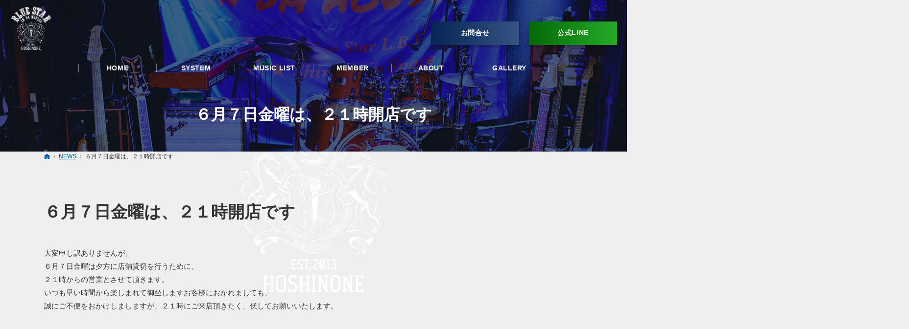

--- FILE ---
content_type: text/html
request_url: https://www.hoshinone-bluestar.com/news/post_5.html
body_size: 9972
content:
<!DOCTYPE html><html lang="ja" id="n"><head><meta charset="UTF-8" />
<title>６月７日金曜は、２１時開店です：NEWS｜星の音 BLUESTAR（ブルースター） in Da House!!｜東京赤坂のライブハウス・ライブバー・ライブラウンジ</title>
<meta name="description" content="６月７日金曜は、２１時開店です：NEWS&laquo;「星の音 BLUESTAR in Da House!!」では、生バンド演奏のカラオケが楽しめるライブハウス・ライブバー・ライブラウンジです！お客様が歌ったり、演奏に参加していただけます。ブルースターメンバーが明るく楽しい空間をお届けします！どうぞお気軽にお越しください。" />
<meta name="keywords" content="東京,赤坂,ライブハウス,ライブバー,ライブラウンジ" />
<meta name="format-detection" content="telephone=no" />
<meta name="viewport" content="width=device-width,initial-scale=1" />
<link rel="stylesheet" href="https://www.hoshinone-bluestar.com/style.css" /><link rel="stylesheet" href="https://www.hoshinone-bluestar.com/print.css" media="print" />
<link rel="prev" href="https://www.hoshinone-bluestar.com/news/post_4.html" title="６月１０日(月)はオーナー後藤のバースデーライブ！" />
<link rel="next" href="https://www.hoshinone-bluestar.com/news/post_6.html" title="【修正】７月のシフト表です。" />
<meta property="og:type" content="article" />
<meta property="og:title" content="６月７日金曜は、２１時開店です：NEWS" />
<meta property="og:description" content="６月７日金曜は、２１時開店です：NEWS&laquo;「星の音 BLUESTAR in Da House!!」では、生バンド演奏のカラオケが楽しめるライブハウス・ライブバー・ライブラウンジです！お客様が歌ったり、演奏に参加していただけます。ブルースターメンバーが明るく楽しい空間をお届けします！どうぞお気軽にお越しください。" />
<meta property="og:url" content="https://www.hoshinone-bluestar.com/news/post_5.html" />
<meta property="og:image" content="https://www.hoshinone-bluestar.com/images/og.png" />
<meta property="og:locale" content="ja_JP" />
<meta property="og:site_name" content="星の音BLUESTAR in da house!!" />
<meta name="twitter:card" content="summary" />
<script src="https://www.hoshinone-bluestar.com/js/jquery.js"></script>
<script src="https://www.hoshinone-bluestar.com/js/fancybox/fancybox.js"></script>
<link rel="stylesheet" href="https://www.hoshinone-bluestar.com/js/fancybox/fancybox.css" media="screen" />
<script src="https://www.hoshinone-bluestar.com/js/shared.js"></script>
<!-- Global site tag (gtag.js) - Google Analytics -->
<script async src="https://www.googletagmanager.com/gtag/js?id=G-FJTKHE8TH2"></script>
<script>
  window.dataLayer = window.dataLayer || [];
  function gtag(){dataLayer.push(arguments);}
  gtag('js', new Date());

  gtag('config', 'G-FJTKHE8TH2');
</script></head>
<body id="e-post_5" class="p-entry p-news column1">
<div id="top"><header id="header">
<h1>６月７日金曜は、２１時開店です</h1>
<p>東京赤坂で楽しめるライブハウス・ライブバー・ライブラウンジなら星の音 BLUESTAR（ブルースター） in Da House!!</p>
<h2><a href="https://www.hoshinone-bluestar.com/" rel="home">東京赤坂で楽しめるライブハウス・ライブバー・ライブラウンジなら星の音 BLUESTAR（ブルースター） in Da House!!</a></h2>
<p><a href="https://www.hoshinone-bluestar.com/" rel="home"><img src="https://www.hoshinone-bluestar.com/logo.png" alt="星の音 BLUESTAR（ブルースター） in Da House!!｜東京赤坂のライブハウス・ライブバー・ライブラウンジ" class="nof" /></a></p>
</header></div>
<main id="main">
<article id="a-post_5">
<h3>６月７日金曜は、２１時開店です</h3>
<div class="content">
<p>大変申し訳ありませんが、<br />
６月７日金曜は夕方に店舗貸切を行うために、<br />
２１時からの営業とさせて頂きます。<br />
いつも早い時間から楽しまれて御坐しますお客様におかれましても、<br />
誠にご不便をおかけしましますが、２１時にご来店頂きたく、伏してお願いいたします。<br />
</p>
</div>
</article>
</main><div id="mbtn"><a href="#menu">Menu</a></div><aside id="side">
<div id="snav"><ul class="info sotxt"><li>
<address><span>お電話でのご予約・お問合せ</span><a href="tel:0362309639" onclick="gtag('event', 'tap', {'event_category': 'tel'});" class="tel">03-6230-9639</a></address>
</li><li><p><a href="/contact-ssl/" class="a-btn3 b uppercase">お問合せ</a></p></li><li><p><a href="https://line.me/ti/p/zToW7YF66W" class="a-btn-line b">公式LINE</a></p></li></ul></div>
<nav id="menu">
<ul>
<li><a href="https://www.hoshinone-bluestar.com/" rel="home">HOME</a></li>
<li><a href="https://www.hoshinone-bluestar.com/system/">SYSTEM</a></li>
<li><a href="https://www.hoshinone-bluestar.com/musiclist/">MUSIC LIST</a></li>
</ul><ul>
<li><a href="https://www.hoshinone-bluestar.com/member/">MEMBER</a></li>
<li><a href="https://www.hoshinone-bluestar.com/about/">ABOUT</a></li>
<li><a href="https://www.hoshinone-bluestar.com/gallery/">GALLERY</a></li>
</ul><ul>
<li><a href="https://www.hoshinone-bluestar.com/news/" class="on">NEWS</a></li>
<li><a href="https://www.hoshinone-bluestar.com/contact-ssl/">CONTACT</a></li>
<li><a href="https://www.hoshinone-bluestar.com/privacy/">PRIVACY POLICY</a></li>
<li><a href="https://www.hoshinone-bluestar.com/archives.html">SITEMAP</a></li>
</ul>
</nav>

<ul class="sns">
<li><a href="https://www.instagram.com/bluestar_in_da_house/" target="_blank" rel="noopener nofollow" class="icon-ig db_i">Instagram</a></li>
<li><a href="https://line.me/ti/p/zToW7YF66W" target="_blank" rel="noopener nofollow" class="icon-line db_i">LINE</a></li>
</ul>
</aside>
<nav id="topicpath"><ol>
<li><a href="https://www.hoshinone-bluestar.com/" rel="home"><span>ホーム</span></a></li><li><a href="https://www.hoshinone-bluestar.com/news/"><span>NEWS</span></a></li><li><span>６月７日金曜は、２１時開店です</span></li>
</ol></nav>
<div id="nav">
<div id="hnav"><ul class="info"><li><p><a href="/contact-ssl/" class="a-btn3 b uppercase">お問合せ</a></p></li><li><p><a href="https://line.me/ti/p/zToW7YF66W" class="a-btn-line b">公式LINE</a></p></li></ul></div>
<nav id="global"><ul itemscope itemtype="http://www.schema.org/SiteNavigationElement">
<li><a href="https://www.hoshinone-bluestar.com/" rel="home"><span>HOME</span></a></li>
<li itemprop="name"><a itemprop="url" href="https://www.hoshinone-bluestar.com/system/"><span>SYSTEM</span></a></li>
<li itemprop="name"><a itemprop="url" href="https://www.hoshinone-bluestar.com/musiclist/"><span>MUSIC LIST</span></a></li>
<li itemprop="name"><a itemprop="url" href="https://www.hoshinone-bluestar.com/member/"><span>MEMBER</span></a></li>
<li itemprop="name"><a itemprop="url" href="https://www.hoshinone-bluestar.com/about/"><span>ABOUT</span></a></li>
<li itemprop="name"><a itemprop="url" href="https://www.hoshinone-bluestar.com/gallery/"><span>GALLERY</span></a></li>
</ul></nav>
</div>
<div id="info"><footer id="footer">
<div id="contact" class="np">
<p class="greeting"><span lang="en">CONTACT</span>お問合せをお待ちしております。</p>
<ul class="widebtn typebox2 space-s limb0 b"><li><a href="/contact-ssl/" class="a-btn3"><span class="big">お問合せ</span></a></li>
<li><a href="https://line.me/ti/p/zToW7YF66W" class="a-btn-line"><span class="big">公式LINE</span></a></li></ul>
<address id="tel"><span>お電話でのご予約・お問合せ</span><a href="tel:0362309639" onclick="gtag('event', 'tap', {'event_category': 'tel'});" class="tel">03-6230-9639</a></address>
<p>営業時間　20:00～25:00（定休日：土日祝）</p>
</div>
<div id="fmenu"><nav>
<ul>
<li><a href="https://www.hoshinone-bluestar.com/" rel="home">HOME</a></li>
<li><a href="https://www.hoshinone-bluestar.com/system/">SYSTEM</a></li>
<li><a href="https://www.hoshinone-bluestar.com/musiclist/">MUSIC LIST</a></li>
</ul><ul>
<li><a href="https://www.hoshinone-bluestar.com/member/">MEMBER</a></li>
<li><a href="https://www.hoshinone-bluestar.com/about/">ABOUT</a></li>
<li><a href="https://www.hoshinone-bluestar.com/gallery/">GALLERY</a></li>
</ul><ul>
<li><a href="https://www.hoshinone-bluestar.com/news/" class="on">NEWS</a></li>
<li><a href="https://www.hoshinone-bluestar.com/contact-ssl/">CONTACT</a></li>
<li><a href="https://www.hoshinone-bluestar.com/privacy/">PRIVACY POLICY</a></li>
<li><a href="https://www.hoshinone-bluestar.com/archives.html">SITEMAP</a></li>
</ul>
</nav></div>
<div id="fnav">
<p id="copyright"><small>&copy; 2022-2026 星の音 BLUESTAR in Da House!!</small></p>
<h3>スタッフ全員がミュージシャン！<a href="https://www.hoshinone-bluestar.com/" rel="home">星の音 BLUESTAR（ブルースター） in Da House!!｜東京赤坂のライブハウス・ライブバー・ライブラウンジ</a></h3>
</div>
</footer></div>
<div id="pnav" class="on"><ul><li id="ppl"><a href="/contact-ssl/">お問合せ</a></li><li id="up"><a href="#top">PageTop</a></li></ul></div>

<script type="application/ld+json">{"@context":"http://schema.org","@graph":[{"@type":"Organization","name":"星の音BLUESTAR in da house!!","url":"https://www.hoshinone-bluestar.com/","logo":"https://www.hoshinone-bluestar.com/logo.png"},{"@type":"WebSite","url":"https://www.hoshinone-bluestar.com/","name":"星の音BLUESTAR in da house!!"},{"@type":"BreadcrumbList","itemListElement":[{"@type":"ListItem","position":1,"item":{"@id":"https://www.hoshinone-bluestar.com/","name":"星の音BLUESTAR in da house!!"}},{"@type":"ListItem","position":2,"item":{"@id":"https://www.hoshinone-bluestar.com/news/","name":"NEWS"}}]}]}</script>
</body>
</html>

--- FILE ---
content_type: text/css
request_url: https://www.hoshinone-bluestar.com/style.css
body_size: 8096
content:
@charset "utf-8";
@import url(css/basic.css);
@import url(css/alg/horse.css);
h2+p{height:90px;}h2+p img{max-height:90px;}
#index h2+p a{background:none;}
h2+p a{background-image:url("logo_w.png");}
#hnav .info [class*="a-btn"]{max-width:90%;}
#show{height:80vh;min-height:580px;}
#show::after{content:"";position:absolute;transform:translate(-50%,-50%);width:70vw;left:50%;top:30%;height:40%;background:url(images/logo.svg) center no-repeat;background-size:contain;}
#show>h3{left:50%;top:75%;z-index:3;text-indent:0;line-height:0;-webkit-transform:translate(-50%,-50%);transform:translate(-50%,-50%);max-width:1120px;width:80vw;max-width:340px;}
#show>img.main{left:-50%;object-fit:cover;font-family:'object-fit:cover;';height:100%;}
#index{background:#000 url("images/design/bg_star.png")0 0 repeat;}
#contents01,#contents01 dt{background:none;}
#contents01 dt{font-size:1.15em;}#contents01 dt span{text-transform:initial;}
#contents01>dt [lang="en"]{font-size:2em;}
#contents01>dd,#contents01 h3::after,#fmenu,#pnav a{background-color:#365483;}#pnav li{border:none;}
#footer{background:#000;}
#contents01>dt,#contents01>dt [lang="en"], section>h3 [lang="en"], #news h3,#contact,#contact .greeting,#contact address,.info address,#banner .sns [class^="icon-"]::before,#fmenu,#fmenu a,#fnav h3,#fnav h3 a,#copyright,[class*="a-btn"]::before,.bs #global a{color:#fff;}
#contents01>dd .content{padding:10px 10px 30px 10px;}
#contents01 h3 [lang="en"]{margin-bottom:5px;font-size:6vw;}
#contents01>dt [lang="en"],#contents01 h3 [lang="en"],#contents02 h3 [lang="en"],#news h3 [lang="en"]{mix-blend-mode:difference;font-weight:400;}
#contents02 h3{padding:2em 10px 0;}
.yt-area{max-width:540px;margin:70px auto 0;padding:0 20px;}
.yt-area li{background:url(images/design/bg_movie.png) center no-repeat;padding:30px 1%;background-size:contain;background: none;}
.newlist>li>time::before{color:#365483;}
#index #news .content{padding:0 10px;}
#fnav,#copyright small,#fnav h3{text-align:center;}
#contact .widebtn{max-width:1140px;}
#contact .widebtn [class*="a-btn"]{width:100%;}
#contact li{padding:10px;}
#contact li+li::after{content:none;}
#snav .info>li{padding:10px 5px;width:50%;}
#snav .info>li:first-child{width:100%;}
#snav .info [class*="a-btn"]{width:100%;}
#mbtn,#mbtn a{border-radius:0;background:#000;}
#mbtn a::before,#mbtn a::after{border-color:#fff;}#mbtn a::after{box-shadow:0 1px 0 #fff inset;}
body:not(#index){background-color:#efefef;}
body:not(#index)::before{content:"";position:fixed;top:0;left:0;z-index:-1;width:100vw;height:100vh;background:url("images/design/bg_logo.svg") center no-repeat;background-size:contain;}

h4,.h4,dl.box>dt{background:linear-gradient(to right,#365483,#365483 23.07692307692308%,#333 23.07692307692308%,#333);background-position:0 bottom;background-size:100% 1px;background-repeat:repeat-x;}
[class*="a-btn"]{background:#365483;background:linear-gradient(to right,#062454 0%, #365483 50%,#062454 100%);background-size:200%;transition:.5s;box-shadow:0 5px 5px rgba(0,0,0,.2);color:#fff;border-radius:0;}
[class*="a-btn"]:hover{background-position:100% 0;}
.a-btn-line{background:#25ab28;background:linear-gradient(to right,#046906 0%, #25ab28 50%,#046906 100%);background-size:200%;}
th,.s_ttl tbody th[title]::before,.s_ttl tbody td[title]::before,[class*="linebox"],.list-btn a{background-color:#f5f7fb;}
[class*="linebox"], .list-btn a{border-color:#0a2858;}
.menu li{border-bottom:1px solid #0a2858;width: 100%;}
.table2[class*="s_clear"] tr:first-child th:first-child,.table2 th,.table2 td,.table2[class*="s_clear"] th,table.table2.s_clear tr:first-child,table.table2.s_clearbs tr th:first-child{border-width:1px 0;}
.table2[class*="s_clear"] td{border-width:0 0 1px 0;}
.table2 th{vertical-align:middle;font-weight:normal;background:#fff;}
.table2 td{background:#f8f8f8;}
.table2.s_clear td{border-width:0;}
/* body#index>.mainSite{animation:fadeIn 5s ease;} */
body:not(#index){animation:fadeIn 1s ease;}
@keyframes fadeIn{0%{opacity:0;}50%{opacity:0;}100%{opacity:1;}}
/* loading */
#splash{position:fixed;width:100%;height:100%;z-index:999;background:#000 url("images/design/bg_star.png");top:0;/*animation:colorchange 2s linear forwards;*/}
#splash_logo{position:absolute;top:50%;left:50%;transform:translate(-50%,-50%);width:100%;max-width:800px;}
#splash_logo img{object-fit:contain;}
.fadeUp{animation-name:fadeIn;animation-duration:0.5s;animation-fill-mode:forwards;}
@keyframes colorchange{0%{background-color:#efefef;}50%{background-color:#efefef;}100%{background-color:#000;}}
@keyframes fadeUpAnime{from{opacity:0;transform:translateY(100px);}to{  opacity:1;transform:translateY(0);}}

/* 白影あり */
.linebox4{background:#fff;border:none;box-shadow:rgb(0 0 0 / 4%) 0px 2px 10px;transition: all 0.3s ease-in-out 0s;}
.linebox4 a:hover {box-shadow: rgb(0 0 0 / 9%) 0 3px 20px;transform: translate3d(0, -1px, 0);}
.linebox4 a{text-decoration:none;color:#333;}
.linebox4-p{background:#fff;border:none;border-radius:10px;padding:0px;box-shadow: 0 0 8px #cccccc;}
.list-btn2 li a {padding: 1em 1.5em;}
.list-btn2 li {padding: 0;}

/*メンバー紹介*/
.member-intro>li{position:relative;text-align:center;}
.member-intro>li>a:only-child{display:block;}
.member-intro>li::after{content:"";background:linear-gradient(transparent 0%,#373533 100%);position:absolute;left:0;bottom:0;width:100%;height:30%;z-index:1;}
.member-intro>li img{margin:0;}
.member-intro>li dl{position:absolute;left:0;bottom:0;width:100%;color:#fff;z-index:2;min-height:3em;margin-bottom:10px;}
.member-intro>li dt{font-weight:bold;font-size:1.5rem;margin-bottom:.25em;}
.member-intro>li dd{line-height:1.2;font-size:.8em;}

.boxwrap{padding-top:30px;}
.box-img{margin:0 auto;text-align:center;width:80%;}
.box-img img{width:100%;margin:0;height:100%;object-fit:cover;font-family:'object-fit:cover;'; }
.box-txt{padding:30px 5%;text-align:center;}
.box-txt .h4{padding:0 0 0.5em;text-align:center;}

.topttl {position: relative;padding-top: 50px;padding-bottom: 50px;font-size: 26px;text-align: center;}
.topttl span {position: relative;z-index: 2;}
.topttl::before {content: attr(data-en);position: absolute;top:10px;left: 50%;transform: translateX(-50%);color: rgba(45 75 122 / 30%);font-size:48px;font-style: italic;}
#contents02 [class*="typebox"]>li{margin-left:0;}

.musiclist li{position:relative;}
.musiclist p{position:absolute;width:94%;margin:0;top:50%;left:50%;-webkit-transform:translate(-50%,-50%);transform:translate(-50%,-50%);font-size:1.75em;color:#fff;font-weight:600;line-height:1.2;}
.musiclist p+span{position:absolute;width:100%;top:65%;left:50%;-webkit-transform:translateX(-50%);transform:translateX(-50%);}

@media (min-width:40em){
#show::after{top:60%;left:70%;width:30vw;height:60%;}
#show>h3{left:30%;top:60%;width:40%;max-width:none;}
#show>h3::before{content:"";background:rgba(0,0,0,.57);width:400%;height:170%;display:block;transform:rotate(286deg);position:absolute;left:-150%;top:-50%;}
#show>img.main{left:0;}
table.table2[class*="s_clear"] th, table.table2[class*="s_clear"] td{border-width:1px 0;}
#contents01 h3 [lang="en"]{font-size:3em;}
.member-intro>li{margin-right:initial;margin-left:4%;}
.member-intro.typebox4>li:nth-child(4n+1){margin-left:0;}
}
@media (min-width:48em){
h2+p{right:auto;left:0;width:118px;}
h2+p,.bs h2+p{height:104px;top:5px;}
.bs #nav{background:rgba(0,0,0,.8);}
.bs #global>ul>li::after{background:#fff;}
#global>ul{margin:0 0 0 auto;width:86%;}
#hnav .info{max-width:420px;}
#banner [class*="typebox"]{margin-bottom:20px;}
#pnav #up a{background-color:rgba(36,67,114,.7);}
.boxwrap{display:flex;justify-content:space-between;padding-top:0;margin-bottom:80px;align-items: center}
.boxwrap:nth-child(odd) .box-img{order:2;}
.boxwrap:nth-child(odd) .box-txt{order:1;}
.box-img{margin:0;width:60%;}
.box-txt{/*padding:50px 8%;*/width:60%;text-align:left;}
.box-txt .h4{text-align:left;}
.topttl::before{top:-10px;font-size:72px;}
}
@media(min-width:76em){/*1200(75)*/
#global>ul{margin:0 auto;width:100%;}
}
@media(min-width:88.5em){/*1400(87.5)*/
h2+p{left:auto;right:calc(50% + 582px);}
}

--- FILE ---
content_type: text/css
request_url: https://www.hoshinone-bluestar.com/css/alg/horse.css
body_size: 29747
content:
@charset "utf-8";/*250910*/
/*custom*/
button,[type="button"],[type="reset"],[type="submit"],[class*="a-btn"],.close_popup,.list-tag a{background-color:#fff;border:0;color:#111;box-shadow:1px 1px 0 inset,-1px -1px 0 inset;padding:1.041em 2em;line-height:1.25;letter-spacing:.04em;max-width:15.46em;}
[class*="a-btn"].r{border-radius:50px;}[class*="a-btn"] .big{font-size:1.125em;}
/*font*/
.newlist>li>time::before{content:"\ea1c";}
.icon-pdf::before,.pdf::before{color:#920119;}
body{font-family:-apple-system,BlinkMacSystemFont,"Segoe UI","Helvetica Neue",HelveticaNeue,Helvetica,"游ゴシック体",YuGothic,"游ゴシック Medium","Yu Gothic Medium","游ゴシック","Yu Gothic",Verdana,Meiryo,sans-serif;}
strong,b,.b,h3,.h3,h4,.h4,h5,.h5,h6,.h6,dl.box>dt,.ttl{font-family:-apple-system,BlinkMacSystemFont,"Segoe UI semibold","Helvetica Neue",HelveticaNeue,Helvetica,"游ゴシック体",YuGothic,"游ゴシック","Yu Gothic",Verdana,Meiryo,sans-serif;font-weight:600;}
.ff-en,.greeting [lang="en"],#contents01 [lang="en"],section>h3 [lang="en"]{font-family:Oswald,sans-serif;}
.greeting [lang="en"],#contents01 [lang="en"],section>h3 [lang="en"],#contents02 li dl>dt,.more[lang="en"],.subtmb [lang="en"]{text-transform:uppercase;}.subtmb [lang="en"]{font-weight:normal;}
/*color*/
a,.subtmb [lang="en"]{color:#0160b0;}a:hover,#menu li li a:hover,#global li li a:hover,.more a:hover,a:hover span.more{color:#9e4d5a;}
body,h3 a,.h3 a,h3 a:hover,.h3 a:hover,.list-btn a,.more a,span.more,[class^="a_"] a,[class*=" a_"] a{color:#333;}
.bs #global a,#global li li a,#contents01>dt,#news h3,#cmb h3,.sns [class^="icon-"].db_i::before{color:#000;}
[class*="a-btn"]:hover,#contents01>dt [lang="en"],#contents02,.newlist>li>time{color:#111;}.a-btn2,dl.faq>dt::before{color:#920119;}
h1,h1+p,h2,h2 a,#global a,#menu a,#menu a:hover,#pnav a,[class*="a-btn"]:hover,.a-btn3,.a-btn-w,.pnav a,.pnav span,[class|="required"],.list-btn a:hover,#mbtn,#rnav a,.newlist [class|="tag"] a,#contact .greeting [lang="en"],#contact a[href^="tel:"],.info a[href^="tel:"],#contents01>dd,#contents02 h3,.a_card .tag>li>span,.a_card .tag a{color:#fff;}
#fnav h3,#fnav h3 a,#copyright{color:#656565;}#fmenu,#fmenu a{color:#7c6f6f;}
#contact .greeting,#contact address,.info address{color:#918181;}#cmb .a_card time{color:#909090;}
mark,.mark,a.marker::after,a .marker::after{background:#eed4d8;background:linear-gradient(rgba(255,255,255,0) 60%,#eed4d8 40%);}
/*layout*/
.wrap,#header,#main,#hnav,#fnav,#global>ul,[id|="topicpath"] ol,#contact ul,#fmenu nav,#copyright small,.customlist,#index .content{margin:0 auto;overflow:hidden;position:relative;text-align:left;width:100%;padding:0 10px;max-width:1120px;}
#top{background-image:url("../../images/main.jpg");}#index #top{background:none;}
#header,#hnav{max-width:inherit;padding:0;}
#header{padding-top:50px;}#index #header{padding-top:0;position:static;}
#index #main,#side{max-width:100%;}#index #main,#contact{padding:0;}
#side,#contact,#fmenu nav{line-height:1.5;}
#main{font-size:15px;font-size:.9375rem;line-height:1.8;}
.column1 #main{margin-bottom:20px;padding:0;}
.column1 #main>*,.column1 #main>.wide>*{max-width:1100px;margin-left:auto;margin-right:auto;}
.column1 #main>*{padding-left:10px;padding-right:10px;max-width:1120px;}
.column1 #main>.wide{max-width:100%;}
.column1 #main>.wide.inwide,.column1 #main>.inwide>*{max-width:100%;padding:0;}
#footer{margin-bottom:56px;}
#contact{background:#fff url("../../images/design/bg_contact.jpg") center bottom no-repeat;background-size:cover;}
/*set*/
p,table,dl,ul,ol,article,section{margin-bottom:1.8em;}
#index .content,.info>li li{text-align:center;}
/*display*/
#contents01 span{display:inline-block;}
.list_card .info li,#fnav h3{display:inline-block;vertical-align:middle;}
.info>li ul{display:table;table-layout:fixed;width:100%;}
.info>li li{display:table-cell;vertical-align:middle;}
/*clear*/
.more a,span.more{padding:0 10px 0 30px;font-weight:normal;}
.more a::before,a span.more::before{content:"";right:auto;left:0;margin:0;border-top:1px solid #000;width:30px;-webkit-transition:transform .2s ease-in;transition:transform .2s ease-in;transform:translateX(-10px);}
.more a:hover,a:hover span.more{padding:0 0 0 40px;}
.more a:hover::before,a:hover span.more::before{border-color:#009ae1;transform:translateX(0);}
/*a-btn*/
.a-btn2,.a-btn3,[class*="a-btn"]:hover{box-shadow:1px 1px 0 #920119 inset,-1px -1px 0 #920119 inset;}
.a-btn3{border-radius:3em;}.a-btn-w{background-color:inherit;box-shadow:1px 1px 0 #fff inset,-1px -1px 0 #fff inset;}
[class*="a-btn"]:hover,a:hover [class*="a-btn"]{box-shadow:none;}
[class*="a-btn"]::before,.list-btn a::before{-webkit-transform:translateY(-50%);transform:translateY(-50%);font-size:.8em;right:1.2em;}
[class*="a-btn"]:hover::before,a:hover [class*="a-btn"]::before,.list-btn a:hover::before,.a-btn3::before,.a-btn-w:hover::before,.list-btn a::before,#menu li li a::before,.tel::before{color:#fff;}
.a-btn2::before,.newlist>li>time::before{color:#920119;}
[class*="a-btn"].back::before{right:auto;left:0;-webkit-transform:scale(-1,1);transform:scale(-1,1);}
[class*="a-btn"]::after,.list-btn a::after{right:auto;left:0;top:0;z-index:-1;width:0;height:100%;}
.list-btn a::before{right:.5em;}
.a-btn_l{max-width:22.417em;padding:1.3em 1.5em;}.a-btn_l::before{right:1em;}
.radius3{border-radius:3px;}.radius5{border-radius:5px;}.radius8{border-radius:8px;}
.a-btn_i{background:none;padding:0;line-height:0;max-width:none;overflow:hidden;}
.a-btn_i::before,.noi::before{content:none;}.a-btn_i img{width:100%;}
[class^="i_"]{padding-left:2em;position:relative;line-height:1.25;}
[class^="i_"]::before{content:"";display:inline-block;position:absolute;left:0;top:0;width:2em;height:100%;}
[class^="i_t_"]{padding-left:0;}[class^="i_t_"]::before{left:50%;height:2em;margin:-3em auto 0 -1em;}
/*bgcolor*/
#menu,#snav{background-color:#000;}#footer,#contents01{background-color:#111;}#fmenu{background-color:#1f1b1b;}
#menu>ul>li>a.on,#menu>ul>li>a:hover{background:#212121;}
button:hover,[type="button"]:hover,[type="reset"]:hover,[type="submit"]:hover,.list-btn a:hover,.close_popup:hover,.pnav a:hover,.pnav [rel]:hover,#paging li.active,.btn-case:hover,.pnav span,.list-tag a:hover,.list-tag a.on{background-color:#111;color:#fff;}
th,.s_ttl tbody th[title]::before,.s_ttl tbody td[title]::before,[class*="linebox"],.list-btn a{background-color:#f5fafb;}
#global>ul>li>a::after,.a-btn2:hover,.pnav a,.pnav [rel],#contact li+li::after,.btn-case,[class|="required"],[class*="a-btn"]:hover,a:hover [class*="a-btn"],.a-btn3,#rnav a,.a_card .tag>li>span::after,.a_card .tag a::after{background-color:#920119;color:#fff;}
.a-btn3:hover,#rnav a:hover{background-color:#9e4d5a;}
#pnav a{background-color:#322d2d;}
#access,.photo,#paging li,.a_cardbg a{background-color:#f8f8f8;}.newlist{background-color:#fafafa;}.haikei{background:#f7f5f6;}
#side,.select option,#mbtn a,.a-btn2,.a-btn-w:hover,.list-btn a,#contents01>dt,#contents02 [class*="typebox"]{background-color:#fff;}
/*header*/
h1{font-size:20px;font-size:4vw;font-weight:600;line-height:1.25;padding:1.75em 10px;}
h2,h1+p{font-size:10px;line-height:2;font-weight:normal;width:0;z-index:3;}
h2+p{z-index:9;line-height:0;left:0;top:0;padding:5px 50px 5px 5px;height:50px;}
h2+p a{background-position:0 center;}
h2+p img{max-height:40px;opacity:0;}
/*main*/
h3,.h3,h4,.h4,h5,.h5,h6,.h6,dl.box>dt{clear:both;font-size:18px;font-size:1.125rem;font-weight:600;line-height:1.25;position:relative;margin-bottom:16px;margin-bottom:1rem;padding:.25em 0;}
h3,.h3{font-size:21px;font-size:1.3125rem;padding:1em 0;}
h3.nt{position:absolute;left:0;top:-1em;min-height:0;}
h4,.h4,dl.box>dt{margin-bottom:1.5em;background:linear-gradient(to right,#c92c46,#c92c46 23.07692307692308%,#333 23.07692307692308%,#333);background-repeat:repeat-x;background-position:0 bottom;background-size:100% 1px;}
h5,.h5,h6,.h6{padding-left:24px;}
h5::before,.h5::before,h6::before,.h6::before{content:"";position:absolute;left:0;top:.75em;width:14px;border-top:3px solid #222;}
h6::before,.h6::before{border:3px solid #920119;left:1px;top:.5em;width:12px;height:12px;border-radius:12px;}
[class*="linebox"],.list-btn a{padding:20px 16px;display:block;overflow:hidden;position:relative;border:1px solid #920119;box-shadow:1px 1px 0 #fff inset, -1px -1px 0 #fff inset;}
[class*="linebox"]>dd::before{content:"";display:block;margin:10px 0;border-top:1px dashed #920119;}
.linebox2{background:#fff;border:none;}.linebox3{background:#cce0dc;}
dl.box>dt{cursor:pointer;position:relative;margin:0;padding:1.5em 2em 1.5em 1.2em;}
dl.box>dt::after{content:"\253c";-webkit-transform:rotate(90deg);transform:rotate(90deg);position:absolute;right:.5em;top:50%;margin-top:-.5em;font-family:sans-serif;}
dl.box>dt.on::after{content:"\2500";-webkit-transform:rotate(0deg);transform:rotate(0deg);}
dl.box>dd{-webkit-transition:.5s;transition:.5s;overflow:hidden;max-height:0;opacity:0;}
dl.box>dt.on+dd{max-height:none;opacity:1;padding:10px;}
dl.faq>dt{padding-left:3em;}
dl.faq>dt::before{content:"Q.";position:absolute;top:.75em;right:auto;left:.5em;font-size:1.5em;}
[class*="check_"] input[type="checkbox"]~span::after{border-color:#920119;}
[class*="check_"] input[type="radio"]~span::after{background:#920119;}
/*side*/
#mbtn{right:5px;top:5px;}#mbtn,#mbtn a{width:44px;height:44px;border-radius:44px;}
#mbtn a::before,#mbtn a::after{content:"";position:absolute;left:14px;top:14px;width:16px;border-bottom:1px solid #111;}
#mbtn a::after{top:auto;bottom:14px;height:9px;box-shadow:0 1px 0 #111 inset;}
body.on #mbtn a::before{left:13px;top:12px;width:18px;-webkit-transform:translateY(9px) rotate(-135deg);transform:translateY(9px) rotate(-135deg);}
body.on #mbtn a::after{left:13px;bottom:13px;width:18px;-webkit-transform:translateY(-9px) rotate(135deg);transform:translateY(-9px) rotate(135deg);height:auto;box-shadow:none;}
#menu>ul+ul,#menu li+li,#menu li ul{border-top:1px solid #2c2c2c;}#menu li li+li{border:0;}#menu li ul{padding:8px 0;}
#menu a{line-height:1.25;position:relative;padding:.9em 8px .85em 20px;}#menu>ul>li>a::before{content:none;}#menu li li a{padding:.65em 8px .45em 50px;}
#menu li li a::before{font-size:.6em;margin:.7em .6em auto -1.6em;vertical-align:text-top;}#menu li li a.on::before,#menu li li a:hover::before{color:#9e4d5a;}
/*nav*/
#nav{height:0;}
.info{overflow:hidden;margin:0 auto;text-align:right;}
.info>li ul{border-collapse:separate;border-spacing:10px;}
.info [class*="a-btn"]{max-width:12.85em;padding:1.089em;}.info [class*="a-btn"]::before{content:none;}
.info address>span{display:block;font-weight:600;}
#snav .info{text-align:center;padding:40px 0 10px 0;width:100%;}#snav .info>li{padding:10px;}
#snav .info [class*="a-btn"]{width:12.85em;}
.tel{line-height:1.25;display:inline-block;position:relative;font-size:2em;padding-left:1em;}
.tel::before{font-size:.75em;position:absolute;left:0;top:.4em;}
[id|="topicpath"]{margin-bottom:20px;}
/*footer*/
#contact{font-size:16px;font-size:1rem;font-size:5vw;padding:4em 10px;margin:0;}
#contact .greeting,#contact dt{font-size:1em;}#contact p{font-weight:600;}
#contact .greeting [lang="en"]{font-size:3em;display:block;margin-bottom:.2em;}
#contact ul{max-width:initial;text-align:center;}
#contact li{position:relative;padding:35px 10px;color:#333;}
#contact li+li::after{content:"";position:absolute;left:8%;top:0;width:84%;height:1px;}
#contact dt{font-weight:600;padding:5px 0 15px 0;}
#contact dd>p:first-child{margin:10px 0;}
#contact address{padding:5px 0;margin-bottom:10px;}
#contact address>span{padding:0 2em;vertical-align:middle;font-weight:600;}
#contact aside{margin:5px auto;}#contact aside>span{display:block;}
#contact .widebtn{margin:2em auto;}
#contact .widebtn [class*="a-btn"]{width:80%;max-width:720px;padding:1.5em 1em;}
#contact .widebtn [class*="a-btn"]::before{right:5%;}
#fnav{padding:20px 0;}#fnav h3{font-family:inherit;}
#fnav .info>li:first-child{padding:10px 0;display:block;text-align:center;}#fnav address{padding:5px 0;}
#copyright small,#fnav h3{font-size:12px;line-height:1.25;background:none;border:0;box-shadow:none;font-weight:normal;padding:10px;}
#copyright{position:absolute;right:0;bottom:20px;width:100%;}#fnav h3{margin-bottom:2.4em;}
/*js*/
#pnav{top:auto;bottom:-60px;width:100%;z-index:9;overflow:hidden;box-shadow:0 0 1px rgba(0,0,0,.5);}#pnav.on{bottom:0;}
#pnav li{position:relative;border-top:1px solid #fff;}#up{width:56px;height:56px;}
#pnav li+li::before{content:"";position:absolute;left:0;top:0;height:100%;border-left:1px solid rgba(255,255,255,.5);z-index:2;}
#pnav a{width:100%;height:100%;min-height:56px;cursor:pointer;line-height:1.25;display:flex;flex-direction:column;justify-content:center;}
#pnav li:not(#up) a{text-indent:0;}
#up a{background-image:url("../../images/design/top.png");display:block;}#pnav #up a{height:100%;}
.popup #pnav{position:absolute;right:auto;left:100%;bottom:0;width:auto;}.popup h2+p{position:relative;left:auto;top:auto;z-index:inherit;}
/*index,2*/
#show,#mv,#view{overflow:hidden;position:relative;margin:0 auto;}
#show,#mv{width:100%;text-align:center;padding:0;line-height:0;z-index:0;}#show.carousel{max-width:4200px;}
#show>h3,#show>img{margin:auto;padding:0;position:absolute;left:120%;top:0;z-index:0;background:none;}
/*#show>h3{left:50%;top:50%;width:75%;z-index:3;text-indent:0;line-height:0;-webkit-transform:translate(-50%,-50%);transform:translate(-50%,-50%);max-width:1120px;}*/
#mv{background:#fff;z-index:1;}#show.carousel #mv{overflow:visible;}
#mv,#show>img.main{left:-40%;width:180%;}
#mv.fade,#show>img.main{position:relative;max-width:none;}#show:not(.mv)>img.main{top:auto;}
.fade:not(.wide) #view,#n #view li{max-width:1400px;}.wide #view{max-width:100%;}
#vv{width:100%;margin:0 auto;position:relative;z-index:0;text-align:center;max-width:none;}
#vv p{position:absolute;left:10%;top:50%;width:80%;margin:0 auto;}
#view{width:10000px;left:-1400px;z-index:2;}.fade #view,.wide #view,#n #view{left:auto;}
#view li{width:1400px;float:left;clear:none;position:relative;overflow:hidden;margin:0;background:#fff;}
.wide #view li,#n #view li,#view img{width:100%;}#mv:not(.fade) #view img{max-width:1400px;}
#n #view li:not(:first-child){position:absolute;left:120%;top:0;z-index:-1;}
#mv_prev,#mv_next,#paging{display:block;overflow:hidden;line-height:0;}
#mv_prev,#mv_next{font-size:40px;right:23%;}#mv_prev{right:auto;left:23%;}
#paging{width:100%;position:absolute;bottom:0;left:0;z-index:3;margin:0;padding:0;}
#paging li{width:10px;height:10px;border-radius:10px;margin:10px;}
.nonav #mv_prev,.nonav #mv_next,.nopaging #paging{z-index:-1;right:auto;left:120%;width:0;}
#contents01,#contents01 h3,#contents02 h3,#news h3,#cmb h3{font-size:16px;font-size:1rem;font-size:3.5vw;}
#contents01>dt,#contents01 h3,#contents02 h3,#news h3,#cmb h3{margin:0 auto 2em auto;padding:.5em 10px;border:0;box-shadow:none;line-height:1.25;}
#contents01>dt [lang="en"],#contents01 h3 [lang="en"],#contents02 h3 [lang="en"],#news h3 [lang="en"],#cmb h3 [lang="en"]{font-size:3em;display:block;margin-bottom:.5em;}
#contents01{margin:0 auto;}
#contents01>dt{font-size:1.25em;padding:1.8em 10px 2.5em 10px;margin:0 auto;}
#contents01>dt [lang="en"]{font-size:2.4em;}
#contents01 h3{background:url("../../images/contents01-01.jpg") center center no-repeat;background-size:cover;width:100%;padding:50px 0;}
#contents01 h3::after{content:"";width:26px;height:26px;background:#111;position:absolute;left:50%;bottom:-15px;transform:translateX(-50%) rotate(45deg);}
#contents01 dd+dd h3{background-image:url("../../images/contents01-02.jpg");}
#contents01>dd ul{margin:0 auto;max-width:522px;}#contents01>dd li{margin-bottom:17px;}
#contents01>dd .content{padding:10px 10px 93px 10px;}
#contents01 [class*="a-btn"]{border:0;padding:1.249em 2em;max-width:15.616em;}
#contents02{margin-bottom:80px;background:url("../../images/design/bg_contents02.jpg") center 0 no-repeat;background-size:100% auto;}
#contents02 h3{padding:2em 10px;}
#contents02 [class*="typebox"]{max-width:1060px;margin:0 auto;}
#contents02 li{padding:20px 10px;flex-direction:column;justify-content:space-between;text-align:center;}
#contents02 li dl{margin:0 auto;width:100%;}#contents02 li dl>dt{font-size:18px;font-size:1.125rem;letter-spacing:.04em;}
#contents02 li p{margin:40px 10px;}#contents02 li img{margin:auto;max-width:70px;}
#index #news{padding:30px 0;}#index #news .content{padding:0;}
.newlist{padding:20px 5.97147950089127%;}#main>.newlist{margin-bottom:20px;}
.newlist+p{margin:0 auto;line-height:0;padding:37px 10px 25px 10px;}
.newlist>li{clear:both;padding:1em;overflow:hidden;position:relative;text-align:left;}
.newlist>li+li{border-top:1px dashed #d7dde8;}
.newlist>li p,[class*="p-"] #main .newlist>li p{margin:0;}.newlist>li p+p{margin-top:.5em;}
.newlist>li>time,.newlist>li>span{margin:0 8px 5px 0;}.newlist [class|="tag"] a{border-radius:2px;padding:.2em 2em;}
.newlist>li>time::before{font-size:.5em;margin:auto 1.5em auto -2.5em;}
.newlist>li>div{overflow:hidden;}
#banner{text-align:center;padding:15px 10px;}#banner ul:not(.sns)>li{padding:0 4%;}
[class*="typebox"].banner>li>a:only-child{display:inline-block;margin:auto;}
#banner .typebox2{max-width:830px;}#banner [class*="typebox"]{margin:0 auto 50px auto;}
.sns{display:flex;flex-wrap:nowrap;justify-content:center;margin:0 auto;font-size:20px;font-size:6vw;}.sns li{padding:0 .5em;}
.list-btn>li,.banner li,.photolist>li,#banner li,.cardlist>li{margin-bottom:10px;}
.change p{margin-bottom:20px;}
.border{border:1px solid #ddd;}
.menu li{position:relative;border-bottom:1px solid #794f24;padding-left:10px;}
.menu span{padding-right:20px;min-width:5em;text-align:right;}
/*a_*/
.a_bgi a{width:100%;height:100%;background-size:cover;-webkit-transition:transform 0.75s ease;transition:transform 0.75s ease;}
.a_bgi a:hover{-webkit-transform:scale(1.2);transform:scale(1.2);}
.a_card .title,.ttl{font-size:1.125em;margin:0 auto;}
[class*="a_card"]>li{overflow:hidden;margin-bottom:40px;}
[class*="a_card"] a{width:100%;max-width:370px;margin:0 auto;display:flex;flex-direction:column;height:100%;text-align:left;}
[class*="a_card"] a>p:last-of-type{margin:auto 0 0 0;}
[class*="a_card"] a>p.photo:last-of-type{margin:0;}
[class*="a_card"] .photo{max-height:240px;margin-bottom:20px;}
[class*="a_card"] a>dl{text-align:left;width:100%;}
[class*="a_card"] a>dl>dt{margin:0;}
[class*="a_card"] [class*="a-btn"]{max-width:none;}
.a_cardbg a{padding:30px 8.10810810810811%;}
.a_cardbg .photo{max-height:200px;}
.subtmb .photo{margin-bottom:10px;}
.subtmb [lang="en"]{display:block;font-size:.75em;padding:.25em 0;}
.haikei{padding:20px;}
[class*="linebox"].flow,ul.flow>li+li{overflow:visible;position:relative;margin-top:3em;}
[class*="linebox"].flow::after,ul.flow>li+li::after{content:"";position:absolute;left:50%;top:-3em;width:2em;height:2em;border:1px solid transparent;border-color:transparent transparent #920119 #920119;transform:translateX(-50%) rotate(-45deg);}
[class*="linebox"].flow{overflow:visible;position:relative;margin-top:inherit;margin-bottom:3em;}
[class*="linebox"].flow::after{top:auto;bottom:-2em;}
/*cmb*/
#cmb .content{max-width:860px;padding:0 10px;}
#cmb .a_card{margin:0 auto;}#cmb .a_card>li{margin-bottom:20px;}
#cmb .a_card>li>a{text-align:center;line-height:0;border:1px solid #d7d7d7;justify-content:flex-start;flex-direction:column;max-width:370px;}
#cmb .a_card .photo{max-width:100%;max-height:276px;height:auto;}
#cmb .a_card .photo::before{content:"";padding-top:75%;display:block;}
#cmb .a_card .photo+div{line-height:1.25;text-align:left;width:100%;padding:1em;}
#cmb .a_card .photo+div p{margin:0;padding:1em 0;}
#cmb .a_card .tag,#cmb .a_card time{font-size:12px;font-size:.75rem;line-height:1.25;display:inline-block;vertical-align:middle;margin:auto 1em auto auto;}
#cmb .content>p:last-child{margin:0 auto;line-height:0;padding:30px 10px;}
.a_card .tag>li>span,.a_card .tag a{display:inline-block;padding:0 .5em;position:relative;}
.a_card .tag>li>span::after,.a_card .tag a::after{content:"";position:absolute;left:0;top:0;width:100%;height:100%;z-index:-1;}
/*common*/
.fc-red,.ic-red>li::before,.ic-red>dt::before,.ic-red::before,.new::after{color:#920119;}
.title{font-size:1.24em;}
.pnav{padding:10px;text-align:center;}.pnav.clear{float:none;text-align:center;}
.pnav ul{margin:0 auto;overflow:hidden;line-height:0;}.pnav li{text-align:center;margin:2px .5em;}
.pnav span,.pnav a{padding:.4em;border-radius:2em;min-width:2em;line-height:1.25;}
.pnav [rel]{display:block;overflow:hidden;text-indent:120%;white-space:nowrap;overflow-wrap:normal;word-wrap:normal;padding:0;margin:0;border:0;}
.pnav [class|="btn"],.pnav [rel]{padding:0;width:2em;height:2em;background-image:url("../../images/design/next.png");background-size:contain;}
.pnav .btn-first,.pnav .btn-prev,.pnav [rel="prev"]{-webkit-transform:scale(-1,1);transform:scale(-1,1);}
.pnav .btn-first,.pnav .btn-last{background-image:url("../../images/design/next.png") ,url("../../images/design/next.png");background-position:35% center,75% center;background-size:70%;}
.pnav li.nolink{-webkit-filter:grayscale(100);filter:grayscale(100);opacity:.8;}
/*list-type,title-i*/
.list-type-number.flow>li{padding-left:4em;overflow:hidden;margin:0;z-index:1;}
.list-type-number.flow>li:not(:last-child)::after{content:"";border:none;border-left:2px solid #920119;z-index:-1;height:100%;left:1.5em;top:0;position:absolute;}
.list-type-number.flow>li::before{content:counter(olcount,decimal-leading-zero);background:#fff;color:#920119;border:2px solid #920119;border-radius:50%;font-size:18px;width:2.8em;height:2.8em;line-height:1;text-align:center;padding:.7em 0 .55em 0;}
.list-type-check>li::after,.list-type-check>dt::after,.title-i-check::after{border-color:#920119;}
/*MediaQueries*/
@media(min-width:20em){
#snav,#pnav a,.fs-c{font-size:14px;font-size:.875rem;}
.sns{font-size:26px;font-size:1.7rem;}#side .sns{font-size:20px;font-size:1.25rem;}
#contact{font-size:16px;font-size:1rem;}
}
@media(min-width:30em){
#fnav .info>li{max-width:none;}
#contents01,#contents01 h3,#contents02 h3,#news h3,#cmb h3{font-size:16px;font-size:1rem;}
#contents01 [class~="typebox2"][class~="bnr"]>li{width:48%;margin-left:4%;}
#contents01 [class~="typebox2"][class~="bnr"]>li:nth-child(2n+1){margin-left:0;}
#contents01 [class~="typebox2"][class~="bnr"]>li a{margin:0 0 0 auto;}
#contents01 [class~="typebox2"][class~="bnr"]>li:nth-child(2n+1) a{margin:0 auto 0 0;}
#contents02 li{padding:55px 10px;}
#contents02 [class*="typebox"]{display:flex;justify-content:center;}
#contents02 [class*="typebox"]>li{max-width:320px;}
#contents02 .typebox3>li{width:32%;margin-left:2%;}#contents02 .typebox3>li:nth-child(3n+1){margin-left:0;}
#contents02 .typebox2>li{width:48%;}
#contents02 li{display:flex;flex-direction:column;}
#contents02 li [class*="a-btn"]{margin-top:auto;}
[class*="a_card"].typebox2>li{width:47.43589743589744%;margin-left:5.12820512820513%;}
[class*="a_card"].typebox2>li:nth-child(2n+1){margin-left:0;}
.a_card .photo{height:30vw;}.a_cardbg .photo{height:28vw;}
#banner .sns li{padding:0 1em;}
}
@media(min-width:40em){
/*cmb*/
#cmb .typebox3>li{width:31.66666666666667%;margin-left:2.5%;}
#cmb .typebox3>li:nth-child(3n+1){clear:both;margin-left:0;}
#cmb .a_card>li+li{margin-top:0;}
#cmb .a_card>li>a{max-width:266px;}
#cmb .a_card .photo{max-height:198px;}
#cmb .content>p:last-child{padding:50px 10px 110px 10px;}
}
@media(min-width:48em){
#header{padding-top:158px;}
h1{font-size:32px;font-size:2rem;}
h2+p{height:60px;padding:0 0 0 22px;top:37px;left:auto;right:50%;width:50%;max-width:700px;display:flex;}
h2+p a{display:flex;flex-direction:column;height:100%;align-items:center;}
.bs h2+p{position:fixed;z-index:13;top:3px;}.bs h2+p a{background:none;}.bs h2+p img{opacity:1;}
h2+p img{max-height:100%;}
h3,.h3{font-size:34px;font-size:2.125rem;}h4,.h4{font-size:24px;font-size:1.5rem;}
#main,#side{display:inline-block;vertical-align:top;z-index:1;margin:auto;width:71.42857142857143%;max-width:800px;}
#index #main,.column1 #main{display:block;width:100%;max-width:100%;}
.column1 #main{margin-bottom:60px;}
#mbtn{position:absolute;right:-90px;top:103px;z-index:0;}
#side{height:auto;overflow-y:hidden;-webkit-transition:0s;transition:0s;padding:0 10px;width:28.57142857142857%;max-width:320px;margin-bottom:40px;}
#side,#side.on{-webkit-transform:none;transform:none;}
#snav{background:none;}#snav .info a[href^="tel:"]{color:#111;}
#snav .info{padding:0;}#snav .info>li{display:block;padding:0 0 20px 0;}#snav [class*="a-btn"]{max-width:none;}
#nav{left:0;width:100%;height:auto;font-size:12px;font-size:1.4vw;}#hnav{overflow:visible;}
.bs #nav{position:fixed;z-index:12;top:0;background:#fff;background:rgba(255,255,255,.8);/*box-shadow:0 0 5px rgba(0,0,0,.3);*/}
#hnav{max-width:1400px;}
#hnav .info{width:50%;padding:44px 20px 28px 0;display:table;table-layout:fixed;margin:0 0 0 auto;}
#hnav .info>li{display:table-cell;vertical-align:middle;}
.bs #hnav .info{padding:10px 20px 17px 0;}
#bnr,#hnav,#index.gt #global,#side{position:relative;left:auto;right:auto;top:auto;}
#index #side,.column1 #side,#side .sotxt{position:absolute;left:120%;top:0;}
#global>ul>li>a,#fmenu nav>ul>li>a{font-weight:700;letter-spacing:.04em;}
#global{position:relative;z-index:2;width:100%;margin-bottom:7px;}#global>ul,#global>ul>li>a{display:table;table-layout:fixed;width:100%;}
#global>ul{z-index:3;padding:0 22px;max-width:1004px;overflow:visible;}
#global>ul>li,#global>ul>li>a>span{display:table-cell;vertical-align:middle;text-align:center;position:relative;}
#global>ul>li::after,#global>ul>li:first-child::before{content:"";position:absolute;right:0;top:50%;width:1px;height:18px;margin-top:-9px;background:#fff;opacity:.4;}#global>ul>li:first-child::before{right:auto;left:0;}
.bs #global>ul>li::after,.bs #global>ul>li:first-child::before{background:#111;}
#global>ul>li{line-height:1.25;}#global>ul>li:not(:first-child){border-left:0;}
#global>ul>li>a{display:flex;align-items:center;justify-content:center;height:38px;}#global>ul>li>a>span{padding:.2em 2px;font-weight:600;}
#global>ul>li ul{position:absolute;left:0;top:100%;max-height:0;opacity:0;overflow:hidden;transform:scale(1,0);-webkit-transition:transform .7s cubic-bezier(.19,1,.22,1);transition:transform .7s cubic-bezier(.19,1,.22,1);white-space:nowrap;}
#global>ul>li:last-child ul{left:auto;right:0;}#global>ul>li:hover ul{max-height:none;opacity:1;transform-origin:left top;transform:scale(1,1);padding:7px 0 0 0;}
#global>ul>li li a{text-align:left;background:#fff;background:rgba(255,255,255,.8);margin-top:1px;padding:.5em;}
[id|="topicpath"]{margin-bottom:49px;}#footer{margin-bottom:0;}
#contact .widebtn [class*="a-btn"]{padding:2.421em 1em;}
#fmenu{position:relative;left:auto;top:auto;}
#fmenu nav{display:table;table-layout:fixed;padding:30px 0 0;}
#fmenu nav>ul{display:table-cell;text-align:left;padding:1px 10px 28px 10px;vertical-align:top;}
#fmenu li{position:relative;margin-bottom:.5em;}#fmenu li li{padding-left:1em;}
#fmenu li li::before{content:"";position:absolute;left:0;top:.75em;width:.5em;border-top:1px solid #7c6f6f;}
#fmenu li ul{padding:.5em 0;}
#pnav,#pnav li,#pnav #up,#pnav #up a{border:0;box-shadow:none;width:64px;height:64px;}
#pnav{bottom:-200px;right:20px;padding:0;background:none;box-shadow:none;border-radius:64px;}#pnav.on{bottom:70px;}#pnav li{width:auto;}
#pnav li:not(#up){position:absolute;left:120%;top:0;}#pnav li+li::before{content:none;}#pnav a{min-height:inherit;}
/*index*/
#contents01{display:flex;flex-wrap:wrap;justify-content:center;}
#contents01>dt{width:100%;}
#contents01>dd{width:50%;/*max-width:700px;*/}#contents01>dd section{height:100%;margin:0;}
#contents01 h3{padding:118px 0;}
#index #contents02{padding:50px 0 0 0;}
#index #news{padding:80px 0;}
#main>.newlist{margin-bottom:60px;}
.newlist>li>time,.newlist>li>span{float:left;margin:0 1em 0 0;}
#banner [class*="typebox"]{margin:0 auto 100px auto;}
}
@media(min-width:61em){/*960(60)*/
#show.carousel{max-width:4200px;}#mv:not(.wide){max-width:1400px;}#mv,#show>img.main{left:auto;width:100%;}
#mv_prev,#mv_next{font-size:60px;right:0;}#mv_prev{right:auto;left:0;}
}
@media(min-width:72.25em){/*1140(71.25)*/
#side{padding:0 10px 0 35px;}#nav{font-size:14px;font-size:.875rem;}
}
@media(min-width:80em){/*1280*/
#rnav{line-height:0;left:auto;right:-9em;margin-right:-60px;z-index:9;top:50%;transform:translateY(-50%);font-size:14px;font-size:.875rem;}
#rnav.on{right:0;margin-right:0;}
#rnav li{-ms-writing-mode:tb-rl;writing-mode:vertical-rl;min-width:50px;}
#rnav li+li{margin-top:2px;}#rnav a{border-radius:3px 0 0 3px;font-weight:600;}
#rnav a:not([class|="btn"]){padding:1.682em 1.089em;letter-spacing:.05em;line-height:1.25;text-align:center;vertical-align:middle;text-indent:0;}
#rnav a[class|="btn"]{width:50px;max-height:50vh;}
}
@media(min-width:88.5em){/*1400(87.5)*/
#show:not(.carousel),#show:not(.carousel) #mv,#show:not(.carousel) #view li{max-height:95vh;min-height:760px;}
#show:not(.carousel) #view img,#show:not(.mv)>img.main,#show #vv{min-width:100%;min-height:100%;width:auto;height:auto;position:absolute;left:50%;top:50%;-webkit-transform:translate(-50%,-50%);-ms-transform:translate(-50%,-50%);transform:translate(-50%,-50%);}
#show:not(.mv)>img.main.ip-t{top:0;-webkit-transform:translate(-50%,0);-ms-transform:translate(-50%,0);transform:translate(-50%,0);}
}

--- FILE ---
content_type: image/svg+xml
request_url: https://www.hoshinone-bluestar.com/images/design/bg_logo.svg
body_size: 239838
content:
<?xml version="1.0" encoding="utf-8"?>
<!-- Generator: Adobe Illustrator 26.3.1, SVG Export Plug-In . SVG Version: 6.00 Build 0)  -->
<svg version="1.1" id="レイヤー_1" xmlns="http://www.w3.org/2000/svg" xmlns:xlink="http://www.w3.org/1999/xlink" x="0px"
	 y="0px" viewBox="0 0 477.2 524.6" style="enable-background:new 0 0 477.2 524.6;" xml:space="preserve">
<style type="text/css">
	.st0{fill-rule:evenodd;clip-rule:evenodd;fill:#FFFFFF;}
</style>
<path id="logo.svg" class="st0" d="M211.3,399.6v-1.1h1.7v2.8h-7.8v-1.7h0.8v-11.3h-0.8v-1.7h7.5v2.8H211v-1.1h-3.2v4.8h1.6v-0.9
	h1.7v3.4h-1.7v-0.9h-1.6v4.8L211.3,399.6L211.3,399.6z M216.4,391c0,0.4,0.1,0.9,0.4,1.2c0.3,0.3,0.7,0.5,1.1,0.6
	c0.5,0.1,0.9,0.3,1.4,0.4c0.5,0.1,1,0.3,1.4,0.5c0.4,0.3,0.8,0.6,1.1,1c0.3,0.6,0.5,1.3,0.4,1.9v1.7c0,0.4-0.1,0.8-0.2,1.2
	c-0.2,0.4-0.4,0.7-0.7,1c-0.3,0.3-0.6,0.5-1,0.7c-0.4,0.2-0.8,0.3-1.2,0.2h-4.4v-3h1.7v1.3h2c0.5,0,1-0.1,1.4-0.5
	c0.3-0.4,0.5-0.9,0.4-1.5v-1.2c0-0.4-0.1-0.8-0.4-1.1c-0.3-0.2-0.7-0.4-1.1-0.6c-0.4-0.1-0.9-0.3-1.4-0.4c-0.5-0.1-1-0.3-1.4-0.6
	c-0.4-0.3-0.8-0.6-1.1-1.1c-0.3-0.6-0.5-1.3-0.4-2v-1.1c0-0.5,0.1-0.9,0.3-1.3c0.3-0.8,1-1.5,1.8-1.8c0.4-0.2,0.9-0.3,1.3-0.3h3.7v3
	h-1.7v-1.3h-1.6c-0.5,0-1,0.1-1.4,0.5c-0.3,0.4-0.5,0.9-0.5,1.4L216.4,391L216.4,391z M223.4,386.7h9.4v2.8h-1.7v-1.1H229v11.3h0.8
	v1.7h-3.4v-1.7h0.8v-11.3H225v1.1h-1.7L223.4,386.7L223.4,386.7z M233.8,398.8c0.2,0,0.5,0.1,0.6,0.3c0.2,0.2,0.3,0.4,0.3,0.6v1
	c0,0.2-0.1,0.5-0.3,0.6c-0.2,0.2-0.4,0.3-0.6,0.3h-0.6c-0.5,0-0.9-0.4-0.9-0.9v-1c0-0.5,0.4-0.9,0.9-0.9L233.8,398.8L233.8,398.8z
	 M241.8,386.4c0.5,0,0.9,0.1,1.3,0.3c0.8,0.4,1.5,1,1.8,1.8c0.2,0.4,0.3,0.9,0.3,1.3v1.1c0,0.7-0.1,1.4-0.4,2
	c-0.3,0.5-0.6,1-1.1,1.4c-0.4,0.4-0.9,0.7-1.4,1.1c-0.5,0.3-1,0.6-1.4,0.9c-0.4,0.3-0.8,0.7-1.1,1.1c-0.3,0.4-0.4,0.9-0.4,1.5v0.7
	h3.8v-1.2h1.7v2.9h-7.5v-2.3c0-0.7,0.1-1.3,0.4-1.9c0.3-0.5,0.6-1,1.1-1.4c0.4-0.4,0.9-0.7,1.4-1.1c0.5-0.3,0.9-0.6,1.4-1
	c0.4-0.3,0.8-0.7,1.1-1.1c0.3-0.4,0.4-1,0.4-1.5v-0.9c0-0.5-0.1-1-0.5-1.4c-0.4-0.4-0.9-0.5-1.4-0.5h-1.7v1.3h-1.7v-3L241.8,386.4
	L241.8,386.4z M252,386.3c0.5,0,1,0.1,1.4,0.3c0.4,0.2,0.8,0.5,1.2,0.8c0.3,0.3,0.6,0.7,0.8,1.2c0.2,0.5,0.3,0.9,0.3,1.4v7.9
	c0,0.5-0.1,1-0.3,1.4c-0.2,0.4-0.5,0.8-0.8,1.2c-0.3,0.3-0.7,0.6-1.2,0.8c-0.4,0.2-0.9,0.3-1.4,0.3h-1.3c-0.5,0-1-0.1-1.4-0.3
	c-0.9-0.4-1.6-1.1-2-2c-0.2-0.5-0.3-0.9-0.3-1.4V390c0-0.5,0.1-1,0.3-1.4c0.4-0.9,1.1-1.6,2-2c0.5-0.2,0.9-0.3,1.4-0.3L252,386.3
	L252,386.3z M249.1,390v8l3.3-9.8c-0.2-0.1-0.4-0.1-0.6-0.1H251c-0.5,0-1,0.2-1.3,0.6C249.3,389,249.1,389.5,249.1,390L249.1,390z
	 M253.7,397.9V390c0-0.1,0-0.2,0-0.3l-3.3,9.9c0.2,0.1,0.4,0.1,0.6,0.1h0.9c0.5,0,1-0.2,1.3-0.6
	C253.5,398.9,253.7,398.4,253.7,397.9L253.7,397.9z M260.9,386.7v12.9h0.8v1.7h-3.4v-1.7h0.8v-10.2H258v-0.7l1.6-2L260.9,386.7
	L260.9,386.7z M270.6,393c0.4,0.3,0.8,0.7,1.1,1.1c0.3,0.5,0.4,1,0.4,1.5v2.6c0,0.4-0.1,0.8-0.2,1.2c-0.2,0.4-0.4,0.7-0.7,1
	c-0.3,0.3-0.6,0.5-1,0.7c-0.4,0.2-0.8,0.3-1.2,0.2h-5v-3h1.7v1.3h3c0.8,0,1.5-0.7,1.5-1.5v-2.3c0-0.9-0.7-1.7-1.7-1.7h-2.3v-1.7h1.8
	c0.4,0,0.7-0.1,1-0.4c0.3-0.3,0.4-0.6,0.4-1v-1.6c0-0.4-0.1-0.8-0.4-1c-0.3-0.3-0.6-0.4-1-0.4h-2.1v1.3h-1.7v-3h1.7v0h2.4
	c0.4,0,0.8,0.1,1.2,0.2c0.7,0.3,1.3,0.9,1.6,1.6c0.2,0.4,0.2,0.8,0.2,1.2v1.7c0,0.3-0.1,0.7-0.2,1
	C270.9,392.5,270.8,392.8,270.6,393L270.6,393z M173.3,410.5h5.8v2.8h-1.3v19.1h1.3v2.8h-5.8v-2.8h1.3v-8.1H168v8.1h1.3v2.8h-5.8
	v-2.8h1.3v-19.1h-1.3v-2.8h5.8v2.8H168v8.1h6.6v-8.1h-1.3V410.5z M191.3,409.9c0.8,0,1.6,0.2,2.4,0.5c0.7,0.3,1.4,0.8,2,1.3
	c0.6,0.6,1,1.2,1.3,2c0.3,0.8,0.5,1.6,0.5,2.4v13.5c0,0.8-0.2,1.6-0.5,2.4c-0.6,1.5-1.8,2.7-3.3,3.3c-0.8,0.3-1.6,0.5-2.4,0.5h-2.4
	c-0.8,0-1.7-0.2-2.4-0.5c-1.5-0.6-2.7-1.8-3.3-3.3c-0.3-0.8-0.5-1.6-0.5-2.4v-13.5c0-0.8,0.2-1.6,0.5-2.4c0.3-0.7,0.8-1.4,1.3-2
	c0.6-0.6,1.2-1,2-1.3c0.8-0.3,1.6-0.5,2.4-0.5H191.3L191.3,409.9z M194.1,429.5v-13.4c0-0.8-0.3-1.6-0.9-2.2
	c-0.6-0.6-1.4-0.9-2.3-0.9h-1.7c-1.7,0-3.1,1.4-3.2,3.1c0,0,0,0,0,0v13.4c0,1.7,1.4,3.2,3.1,3.2c0,0,0,0,0.1,0h1.7
	C192.6,432.7,194.1,431.3,194.1,429.5C194.1,429.6,194.1,429.5,194.1,429.5z M204.2,417.8c-0.1,0.7,0.2,1.5,0.7,2
	c0.5,0.5,1.1,0.8,1.8,1c0.7,0.2,1.5,0.4,2.4,0.6c0.8,0.2,1.6,0.5,2.4,0.9c0.7,0.4,1.4,1,1.8,1.8c0.5,1,0.8,2.1,0.7,3.3v2.8
	c0,0.7-0.1,1.4-0.4,2.1c-0.3,0.6-0.7,1.2-1.1,1.7c-0.5,0.5-1.1,0.9-1.7,1.2c-0.6,0.3-1.4,0.4-2.1,0.4h-7.4v-5.2h2.8v2.2h3.4
	c0.9,0.1,1.7-0.2,2.4-0.8c0.6-0.7,0.8-1.6,0.7-2.5v-2.1c0.1-0.7-0.2-1.3-0.7-1.8c-0.5-0.4-1.2-0.7-1.8-0.9c-0.7-0.2-1.5-0.5-2.4-0.7
	c-0.8-0.2-1.6-0.5-2.4-1c-0.7-0.5-1.4-1.1-1.8-1.9c-0.5-1-0.8-2.2-0.7-3.4v-1.8c0-0.8,0.2-1.5,0.5-2.3c0.6-1.4,1.7-2.5,3.1-3.1
	c0.7-0.3,1.5-0.5,2.3-0.5h6.3v5.1h-2.8V413h-2.7c-0.9-0.1-1.7,0.2-2.4,0.8c-0.6,0.7-0.9,1.6-0.8,2.4L204.2,417.8L204.2,417.8z
	 M227,410.5h5.8v2.8h-1.3v19.1h1.3v2.8H227v-2.8h1.3v-8.1h-6.6v8.1h1.3v2.8h-5.8v-2.8h1.3v-19.1h-1.3v-2.8h5.8v2.8h-1.3v8.1h6.6
	v-8.1H227V410.5L227,410.5z M235.9,410.5h5.7v2.8h-1.4v19.1h1.4v2.8h-5.7v-2.8h1.3v-19.1h-1.3L235.9,410.5L235.9,410.5z
	 M260.4,413.3H259v19.1h1.4v2.8H256l-6.9-18.3v15.4h1.4v2.8h-5.7v-2.8h1.3v-19.1h-1.3v-2.8h5l6.2,16.4v-13.6h-1.3v-2.8h5.7
	L260.4,413.3L260.4,413.3z M272.2,409.9c0.8,0,1.6,0.2,2.4,0.5c1.5,0.6,2.7,1.8,3.3,3.3c0.3,0.8,0.5,1.6,0.5,2.4v13.5
	c0,0.8-0.2,1.6-0.5,2.4c-0.3,0.7-0.8,1.4-1.3,2c-0.6,0.6-1.2,1-2,1.3c-0.8,0.3-1.6,0.5-2.4,0.5h-2.4c-0.8,0-1.7-0.2-2.4-0.5
	c-0.7-0.3-1.4-0.8-2-1.3c-0.6-0.6-1-1.2-1.3-2c-0.3-0.8-0.5-1.6-0.5-2.4v-13.5c0-0.8,0.2-1.6,0.5-2.4c0.3-0.7,0.8-1.4,1.3-2
	c0.6-0.6,1.2-1,2-1.3c0.8-0.3,1.6-0.5,2.4-0.5L272.2,409.9L272.2,409.9z M275,429.5v-13.4c0-0.8-0.3-1.6-0.9-2.2
	c-0.6-0.6-1.4-0.9-2.3-0.9h-1.7c-0.8,0-1.7,0.3-2.3,0.9c-0.6,0.6-0.9,1.4-0.9,2.2v13.4c0,1.7,1.4,3.2,3.1,3.2c0,0,0,0,0.1,0h1.7
	C273.6,432.7,275,431.3,275,429.5C275,429.6,275,429.5,275,429.5z M297.2,413.3h-1.4v19.1h1.4v2.8h-4.4l-6.9-18.3v15.4h1.4v2.8h-5.7
	v-2.8h1.3v-19.1h-1.3v-2.8h5l6.2,16.4v-13.6h-1.3v-2.8h5.7V413.3L297.2,413.3z M310.8,432.4v-1.9h2.8v4.7h-13.3v-2.8h1.3v-19.1h-1.3
	v-2.8h12.8v4.7h-2.8v-1.9h-5.5v8.1h2.6v-1.5h2.8v5.8h-2.8v-1.5h-2.6v8.1L310.8,432.4L310.8,432.4z M234.4,221.8
	c1,0.6,2.2,1.5,3.2,1.7C237.2,222.3,235.6,222.2,234.4,221.8z M244.3,221.8c-1.1,0.3-3.4,0.7-3,1.8
	C242.1,222.7,243.5,222.5,244.3,221.8z M239.3,226.7c0.8-1,0.9-3.1-0.1-4C238.6,223.8,238.3,225.8,239.3,226.7z M229.2,233.2
	c1.4,0.3,2.3-1,4.4-0.4c0.3-1,0.2-1.6,0.4-2.4c0.4-1.5,1.9-2.6,2-3.9c0.2-2.1-2-3.4-3.5-3.7c-3.7-0.6-6.2,4.1-5.3,7.5
	C227.4,231,228.3,233,229.2,233.2L229.2,233.2z M235.5,225.8c0.3,1.3-1,2.2-1.4,3.3c-0.4,1-0.7,2.1-0.8,3.2c-0.8,0-1.6,0-2.3,0.1
	c-0.1-2.4-0.9-4.8-2.3-6.8C229.4,222.4,234.9,222.8,235.5,225.8L235.5,225.8z M228.3,226.2c1,1.1,1.6,2.4,1.9,3.8
	c0.2,0.9,0.7,2.5-0.3,2.7c-0.2-2.2-0.8-4.2-1.9-5.5C228,226.8,228.2,226.5,228.3,226.2L228.3,226.2z M229.4,232.8
	c-1.3-0.9-2-2.5-1.9-4.9C229,228.7,229,231,229.4,232.8L229.4,232.8z M242.5,226.6c0.1,0.7,0.7,1.1,1.1,1.8c0.7,1.4,1.1,2.9,1.3,4.4
	c2.1-0.5,3,0.7,4.4,0.4c0.9-0.2,1.8-2.2,2-2.9c0.7-2.9-1.2-7.1-3.8-7.5C245.4,222.4,242.1,224,242.5,226.6L242.5,226.6z
	 M249.2,232.8c0.1-1.6,0.4-4.1,1.8-4.9C251.1,230.3,250.4,231.7,249.2,232.8L249.2,232.8z M250.5,227c-1.1,1.7-1.8,3.6-1.9,5.7
	c-1-0.2-0.5-1.7-0.3-2.6c0.3-1.4,0.9-2.7,1.8-3.9C250.4,226.3,250.4,226.8,250.5,227L250.5,227z M249.9,225.6
	c-1.4,2-2.2,4.4-2.3,6.9c-0.8-0.1-1.5-0.1-2.3-0.1c-0.1-1.1-0.4-2.2-0.8-3.2c-0.5-1-1.7-1.9-1.4-3.2
	C243.5,222.8,249,222.4,249.9,225.6L249.9,225.6z M234.7,230.5c0.7-1,1.3-2.2,1.8-3.3C235.3,227.6,235,229.1,234.7,230.5
	L234.7,230.5z M237.6,232.7h3.3c1.1-1.7-0.2-5.7-1.8-5.5C237.6,227.2,236.6,231,237.6,232.7L237.6,232.7z M239.2,227.6
	c1.4,0.6,2.2,2.9,1.4,4.7h-2.7C237.3,230.6,237.8,228.7,239.2,227.6L239.2,227.6z M242.1,227.5c0.3,1,0.9,1.9,1.5,2.7
	C243.6,229,243,228.1,242.1,227.5L242.1,227.5z M244,230.9c-0.1,0.3-0.1,1,0.3,1.1C244.4,231.5,244.4,231,244,230.9L244,230.9z
	 M234.5,231.1c-0.1,0.2-0.4,0.9,0,1C234.8,231.9,235,231.3,234.5,231.1L234.5,231.1z M174.2,238.1c0.8,0.4,1.7,1.3,2.4,1.3
	c-0.7-1.3-2.4-1.7-3.1-3.1c-1-0.3-2.1-0.4-3.1-0.4c0.2,1.5,1.6,2.6,3.2,2.4C173.9,238.2,174.1,238.2,174.2,238.1z M173,236.9
	c0.4-0.1,0.5,0.2,0.6,0.6c-0.2,0.1-0.4,0.2-0.6,0.1C172.9,237.4,172.9,237.1,173,236.9L173,236.9z M306.7,235.9
	c-1,0-2.1,0.2-3.1,0.4c-0.7,1.4-2.4,1.8-3.1,3.1c0.8-0.1,1.7-1,2.5-1.3c1.4,0.5,3-0.2,3.5-1.7C306.6,236.3,306.7,236.1,306.7,235.9
	L306.7,235.9z M303.6,236.9h0.4c0.1,0.4,0.1,0.7-0.4,0.7C303.5,237.4,303.5,237.1,303.6,236.9L303.6,236.9z M181.4,240.2
	c-1-1.4-3.1-1.9-4.1-3.3c-0.3,0-0.4,0-0.4,0.2c0.1,0,0.1,0.1,0.1,0.2c0,0,0,0,0,0C178.4,238.3,179.9,239.7,181.4,240.2L181.4,240.2z
	 M295.8,240.2c0.8-0.1,1.6-0.9,2.4-1.4c0.8-0.5,1.9-1,2-1.9h-0.3C298.8,238.3,296.8,238.8,295.8,240.2L295.8,240.2z M173.7,243
	c-1.1,0-1.6-1.1-2.4-0.9v0.3c1.5,0.7,3,1.6,4.4,2.6C175.4,243.9,174.2,243.8,173.7,243L173.7,243z M305.7,242
	c-1.5,0.9-3.5,1.3-4.2,3c1.3-1.1,3.1-1.7,4.4-2.8C305.9,242.1,305.8,242,305.7,242L305.7,242z M172.6,245.4c-0.8-1.1-2.9-1-3.6-2.1
	h-0.2C169.4,244.8,171.1,245.3,172.6,245.4L172.6,245.4z M185,245.8c-0.8-1,0.4-1.7,0.4-2.3c-0.6-0.3-1,0.5-1.3,0.8
	C184.1,245,184.2,245.7,185,245.8L185,245.8z M291.8,243.3c-0.2,0.7,0.8,0.8,0.8,1.6c-0.1,0.4-0.3,0.5-0.3,0.9
	c0.8,0,0.8-0.8,0.9-1.6C292.7,243.9,292.5,243.3,291.8,243.3L291.8,243.3z M306.8,244.4c-0.9,0.2-1.9,0.2-2.2,1
	c1.5-0.1,3.2-0.6,3.9-2.1C307.6,243.4,307.5,244.1,306.8,244.4L306.8,244.4z M177.9,247.3c0-0.8,0.1-1.6,0.2-2.4
	c0-0.1-0.1-0.1-0.2-0.1c0,0,0,0,0,0C177.5,245.3,177.2,246.9,177.9,247.3L177.9,247.3z M187,246.4c0.8-0.2,1.1-1.6,0.2-1.7
	c-0.5,0.1-0.8,0.5-0.8,1C186.5,246,186.7,246.3,187,246.4L187,246.4z M289.5,245.7c0.2,0.4,0.5,0.7,0.9,0.8
	C291.9,245.4,289.3,243.9,289.5,245.7L289.5,245.7z M299.1,244.8c0.1,0.8,0.2,1.7,0.2,2.6C300,246.9,299.9,245,299.1,244.8
	L299.1,244.8z M214.3,251.8c-1.1-1.2-3.8-1.1-4.4,0.4C211.3,251.9,212.8,251.7,214.3,251.8z M262.9,251.8c1.5,0,3,0.1,4.4,0.4
	C266.7,250.7,264,250.5,262.9,251.8z M197.2,263.1c0.4-1.2,0.2-2.4,0.8-3.2c0.8-1.2,2.1-1.3,3.2-2.1c-2.1-0.2-3.4,1.4-4.3,2.8
	C197.1,261.3,196.5,262.8,197.2,263.1z M279.7,261.9c0.1,0.4-0.3,1,0.3,1.2c0.5-0.5,0.1-1.8,0.2-2.7c-1-1.3-2.2-2.9-4.3-2.7
	c0.7,0.7,1.6,0.6,2.2,1.1C279.1,259.6,279.6,260.7,279.7,261.9z M318.7,240.9c-1.2-2.9-3.5-4.6-6.4-5.8c0.2,0.7,1.1,0.9,1.7,1.2
	C315.8,237.5,317.3,239.2,318.7,240.9z M319.5,256.7c1.6-3.8,1.9-11-0.6-14.1C320.9,246.2,320.6,252.8,319.5,256.7z M320.5,243.4
	c0.7,2,0.7,4.8,1.2,7C321.7,247.7,321.8,245,320.5,243.4z M319.3,257.9c-0.1-0.1-0.2-0.1-0.3-0.1c-0.7,2.7-1.9,4.9-2.8,7.4
	C317.6,262.9,318.6,260.4,319.3,257.9z M164.7,235.1c-2.9,1.2-5.2,2.9-6.4,5.8c1.3-1.6,2.8-3.4,4.8-4.5
	C163.7,236,164.5,235.8,164.7,235.1z M158,242.7c-2.5,3.1-2.1,10.3-0.6,14.1C156.4,252.8,156.1,246.2,158,242.7L158,242.7z
	 M155.2,250.4c0.5-2.2,0.5-5,1.2-7C155.2,245,155.2,247.7,155.2,250.4L155.2,250.4z M157.6,257.9c0.7,2.6,1.7,5,3.1,7.3
	c-0.9-2.5-2.1-4.7-2.8-7.4C157.9,257.8,157.7,257.8,157.6,257.9L157.6,257.9z M299.6,280.3c-0.5,2.6-3.1,3.7-4.2,5.3
	c2.7-0.7,4.5-2.4,4.9-5.5H300C299.9,280.1,299.8,280.2,299.6,280.3L299.6,280.3z M191.4,288.8c-1-0.8-2.4-1.1-3.4-1.9
	c-0.7-0.6-1.1-1.5-1.9-1.8C186.8,287.4,189,288.9,191.4,288.8z M289.1,286.9c-1,0.8-2.3,1.1-3.3,1.9c2.7,0.1,4.5-1.6,5.4-3.7
	c-0.1,0-0.2,0-0.3-0.1C290.4,285.7,289.8,286.4,289.1,286.9L289.1,286.9z M189.7,305c1.8,0.8,3.4-1.2,3.9-2.8h-0.3
	C192.7,303.7,191.3,304.8,189.7,305z M287.5,304.9c-2.2,0-2.7-1.7-3.9-2.7C284,303.8,285.9,306,287.5,304.9L287.5,304.9z
	 M174.5,313.7c0.5-0.4,0.4-1.7,0.3-2.3c-0.3-3-2-5.6-3.1-7.9c0-0.1,0-0.1-0.1-0.1c0,0.2-0.3,0.1-0.2,0.4
	C173,306.4,174.9,309.3,174.5,313.7z M302.4,311.4c-0.1,0.6-0.2,1.6,0.3,2.2c-0.5-4.5,1.6-7.2,3.1-10.1c-0.1-0.1-0.2-0.1-0.3-0.2
	C304.4,305.7,302.6,308.3,302.4,311.4z M320.8,311.5c0-0.1-0.1-0.1-0.2-0.1c0,0,0,0,0,0c-0.3,2.6,0.4,5.2,2,7.2
	c0.1-1.1-0.9-1.9-1.2-3.1C321,314.2,320.8,312.9,320.8,311.5z M337.1,326.2c0.9-0.5,0.4-3.2-0.7-2.8
	C337.1,324,337.2,325.3,337.1,326.2z M171.3,328.7c-0.7-0.2-1.1-1.4-1.9-1.2C169.9,328,170.5,328.9,171.3,328.7L171.3,328.7z
	 M307.8,327.4c-0.8,0.3-1.2,1-1.9,1.4C306.7,328.6,307.4,328.1,307.8,327.4z M350.9,260.6c-1.3,0.4-2.9,1.2-4.5,0.9
	c1.4-1.2,2.1-3,1.9-4.8c-0.8,0.2-1.5,0.8-2.4,0.9c-3.7,0.4-5.5-2.3-8.7-2.4c-7.9-0.3-9.4,8.6-6,14.6c-2,0.1-1.8,1.7-2.3,3.3
	c-0.4,1.2-1.3,2.5-0.7,3.7c3-2.1,7-2.1,10,0c2,1.5,2.9,5.6,1.4,8.2c-1.2,2.2-4.1,1.6-6.2,2.9c-0.7,0.4-0.9,1-1.7,1.2
	c-2.8-2.3-6.3-3.8-9.2-6.1c-3-2.3-5.2-5.6-6.2-9.2c-0.1-0.7-0.1-1.4,0.1-2c1.6-1.2,3.5-2.1,4.2-4.2c-1.2,0-2.6,1.3-3.8,1.3
	c2.5-1.2,5.2-2.2,6.2-4.9c-1.8,0.3-3.2,1.7-5,1.7c3.6-1.6,7.9-3.2,8.7-7.2c-1.7,0.8-3,2-4.9,2.6c2.9-2,6.2-3.4,7.2-7.3
	c-0.9,0-1.6,1.1-2.5,1.4c1.6-1.5,3.7-3.1,4-5.5c-2,1.1-3.5,2.7-5.7,3.5c2.8-1.8,5.6-4.8,5.6-9.1c0-0.7-0.1-1.8-0.8-2.1
	c-1,3-2.3,5.7-4.8,7.3c1.6-1.8,3.8-4.8,3.7-8.2c0-0.9-0.2-2-0.9-2.4c-0.7,2.7-2,5.1-3.9,7.2c0.9-2.4,2.2-6.1,2-9.4
	c-0.1-1.1-0.2-2.6-1-3.3c-0.7,2.6-1,5.6-2.1,7.8c0.4-4.2-0.1-8.3-2.7-9.9c0.1,2.1,0.5,4.5-0.2,6.3c-0.1-4-1.2-7.6-4.1-8.4
	c0.2,1.2,0.8,1.9,0.9,3.1c-1.1-1.1-1.9-3-3.7-3c-0.3,0.5,0.3,0.8,0.3,1.3c-1.1-0.9-1.5-3-2.9-3.2c0.3,1.5,1.3,2.9,1.3,4.3
	c-1.4-2-3.4-3.5-5.8-4.2c-0.4,1.1-0.2,1.5,0.2,2.7c-1-0.4-1.2-2.1-2.4-1.9c0-1-0.7-1.3-1.5-1.6c0.3-0.4-0.1-0.8-0.1-1.1
	c-0.4-0.4-0.9-0.6-1.4-0.6c-0.1-0.4-0.2-0.7-0.2-1.1c-0.3-0.4-0.9-0.4-1.2-0.8c-0.1-1.6-1.8-1.6-1.9-3.2c-2.3-0.9-2.5-4-5.2-4.7
	c-1.2,1.3,0.4,3,1.5,3.4c0,0.4,0,0.7-0.1,1.1c0.8,0.8,1.2,1.9,2.2,2.4c-0.2,1.4,0.6,1.9,1.5,1.8v1c0.7,0.7,1.2,1.6,1.4,2.7
	c0.4,0.2,0.8,0.4,1.2,0.4c-0.1,0.6-0.1,1.2,0.2,1.7c0.3,0.4,1,0.5,0.9,1.1c-3.5-0.6-5.1,1.6-6.6,3.3c1.9,0.3,3.5-1.5,6.1-1.3
	c-1,0.9-2.1,1.6-2.5,3.1c0.9-0.5,2.1-1.4,3.3-1.2c-0.9,1.4-2.6,1.6-4.1,2.7c-1.3,0.9-2.4,2.4-3.8,3c-0.4,0.2-0.9,0.1-1.3,0.3
	c-0.7,0.4-1.5,1.4-2.5,2c-0.8,0.4-1.7,0.7-2,1.6c-0.4,1.2,0.3,2.3-0.1,3.8c1.1,1.6,2,3.5,4.3,3.4c1.3,0,2.3-1.3,3.9-1.4
	c1-0.1,1.9,0.4,2.9,0.3c2.9-0.2,5.7-0.8,8.3,0.3c-0.3,0.4-0.4,0.9-0.3,1.3c-2.5,3.9-6.6,6.3-9.7,9.4c-0.9,0.7-1.7,1.5-2.4,2.3
	c-0.9,1.1-1.1,3.4-2,4.3c-1.1,1.2-3.3,1.3-4.4,2.3c-0.4-0.2-0.8-0.3-1.2-0.4c-2.6-6.1-5.1-12.2-8.3-17.6c-2.3,0.4-4.8,1.5-7.3,2
	c-0.8-0.8-1.5-1.6-2.2-2.4c3-5.6,4.9-12.3,10.6-15.2c0,1.7,0.6,3.2,2.4,2.9c1.8-0.3,1.7-3.4,0-3.8c-0.9-0.2-1.2,0.3-1.9,0.1
	c0.5-1,1.1-2,1.8-3c0.6-1,1.2-2.1,2-2.7c0.6,0.5,0.3,1.3,0.6,1.8c0.4,0.6,1,1,1.8,1c2.2,0,2.5-3.4,0.5-3.9c-1.3-0.3-1.7,0.7-2.4,0.3
	c0.1-1.3,2-2,1.7-3.8c-0.1-0.6-0.8-1-1.1-1.6c-0.8-1.3-1.3-2.5-2.7-3c-0.9-0.3-1.9,0-3-0.2c-0.9-0.2-1.8-0.9-2.8-0.9
	c-0.7,1-1.4,2.2-2.1,3.2c-0.4-0.1-0.7-0.3-1-0.6c0.4-1.4-0.4-2.4-1.4-2.4c-2.4-0.2-2.5,3.5-0.3,3.7c1.2,0.1,1.2-0.9,2.3,0.1
	c-1.4,1.8-2.4,4.1-3.8,5.9c-0.7-0.3-0.2-1-0.3-1.6c-0.5-2.1-4.5-1.8-3.8,1.1c0.3,1.2,2.2,1.5,3.4,0.8c0,0.3,0.5,0.2,0.6,0.4
	c-0.5,1.8-0.3,4.4-1,5.9c-0.6,1.3-1.5,2.6-2.3,3.9c-2.4,3.9-5,7.9-7.4,11.5c-6-2.2-13.4-5.2-21.2-5c-7.5,0.2-14.4,2.8-20.2,5
	c-2.8-5.2-6.9-10-9.6-15.5c-0.8-1.6-0.5-4.2-1-5.9c0.2,0,0.5-0.2,0.7-0.3c1.2,0.8,3,0.4,3.3-0.8c0.8-3-3.2-3.1-3.8-1.1
	c-0.1,0.5,0.4,1.3-0.4,1.6c-1.2-2-2.4-4-3.6-6c1.2-0.8,1.3,0.1,2.4,0c1-0.2,1.7-1.2,1.5-2.2c0-0.1,0-0.2-0.1-0.2
	c-0.5-2-4.4-1.3-3.3,1.3c-0.5,0-0.6,0.5-1.1,0.4c-0.6-1.2-1.3-2.2-2.1-3.2c-0.9,0-1.8,0.8-2.8,0.9c-1,0.2-2-0.1-2.9,0.2
	c-0.8,0.4-1.5,0.9-2.1,1.7c-0.3,0.4-0.2,0.9-0.6,1.4c-0.4,0.6-1,0.9-1.1,1.5c-0.2,1.8,1.8,2.5,1.5,3.8c-0.7,0-1.2-0.7-2.3-0.4
	c-2.2,0.6-1.3,3.9,0.7,3.9c1.9-0.1,1.5-1.7,2.3-2.9c0.7,0.9,1.3,1.9,1.9,2.9c0.6,1,1.4,1.9,1.7,2.9c-0.6,0.2-1-0.3-1.8-0.1
	c-1.8,0.4-1.8,3.5,0.1,3.8c0.9,0.1,1.7-0.3,2.1-1.1c0.2-0.6-0.2-1.3,0.3-1.8c5.5,3,7.5,9.5,10.4,15.1c-1,0.7-1.2,2.2-2.4,2.4
	c-1.9,0.3-5.3-2.2-7.1-1.9c-3,5.5-5.6,11.5-8.2,17.5c-0.6,0.1-1,0.4-1.5,0.6c-1.1-1.2-3.4-1.2-4.4-2.4c-0.4-0.7-0.7-1.4-0.9-2.1
	c-0.9-2.1-2-2.9-3.4-4.3c-0.8-0.8-1.5-1.8-2.3-2.4c-2.8-2.4-6.8-4.4-7.7-8.5c1.3,0,2.3-0.6,3.6-0.7c1.6-0.1,3.2,0.4,4.8,0.4
	c0.9,0,1.9-0.4,2.9-0.3c1.5,0.1,2.5,1.5,3.9,1.4c2.2,0,3.1-1.9,4.2-3.4c-0.2-2.2,0.4-4-1.1-5c-0.4-0.1-0.7-0.2-1.1-0.3
	c-1.5-0.8-2-2.3-3.9-2.3c-1.8-1.5-3.7-3.2-5.9-4.2c-0.7-0.3-1.8-0.6-1.9-1.6c1.4,0.1,2.3,0.8,3.3,1.3c-0.3-1.5-1.8-2.3-2.4-3.1
	c2.5-0.2,4.1,1.6,6,1.3c0-0.7-0.8-0.8-1.3-1.2c-0.6-0.5-1-1.4-1.7-1.8c-1-0.5-2.5-0.1-3.6-0.4c0-0.6,0.6-0.6,0.9-1
	c0.2-0.5,0.3-1.1,0.3-1.7c0.3-0.2,0.9-0.2,1.1-0.4c0.2-1,0.7-1.9,1.4-2.7v-1.1c1.1,0.4,1.7-0.5,1.5-1.8c1.2-0.3,1.4-1.6,2.2-2.3
	c-0.1-0.4-0.1-0.8-0.1-1.2c1.3,0.1,2.8-3,1.4-3.3c-0.4-0.1-2.4,1.6-2.5,1.8c-0.2,0.3-0.2,0.8-0.3,1.1c-0.2,0.2-0.4,0.3-0.7,0.4
	c-0.3,0.3-0.4,0.7-0.7,1c-0.3,0-0.6,0.1-0.9,0.3c-0.1,1.7-1.9,1.6-1.9,3.3c-0.5,0.1-0.9,0.3-1.2,0.7c-0.1,0.4-0.1,0.8-0.2,1.2
	c-0.6-0.4-1,0.3-1.4,0.4c-0.2,0.4-0.2,0.8-0.2,1.2c-0.8,0-1.4,0.6-1.4,1.3c0,0.1,0,0.2,0,0.2c-1.4-0.5-1.5,1.8-2.4,1.7
	c0.5-0.8,0.6-1.7,0.2-2.6c-2.6,0.7-4.5,2.6-5.9,4.1c0.4-1.5,1.1-2.7,1.4-4.2c-1.3,0.2-1.9,2.6-2.9,3.1c0.1-0.4,0.6-0.7,0.3-1.2
	c-1.8-0.1-2.7,2.2-3.7,2.9c0.2-1.1,0.7-1.9,0.9-3c-2.9,0.8-3.9,4.6-4.2,8.4c-0.5-2-0.3-4.2-0.1-6.3c-2.7,1.5-2.9,5.9-2.8,9.9
	c-0.7-1.9-1.2-3.8-1.5-5.8c-0.1-0.7,0-1.5-0.6-2c-2,3.9-0.2,9.5,1.1,12.9c-1.8-2.1-3.1-4.6-3.9-7.3c-0.7,0.5-0.9,1.6-0.9,2.6
	c-0.1,3.3,2.2,6.4,3.5,8.1c-2.3-1.7-3.6-4.5-4.8-7.3c-0.5,0.5-0.7,1.4-0.7,2.2c0,4.3,3.1,7.3,5.5,9c-2.1-1-3.7-2.5-5.6-3.5
	c0.2,2.5,2.6,4.2,3.9,5.5c-0.8-0.4-1.6-1.4-2.4-1.4c0.8,3.9,4.6,5.4,7.1,7.3c-1.8-0.6-3.1-1.8-4.8-2.6c0.4,2,1.7,3.4,3.3,4.5
	c1.6,1.2,3.8,1.6,5.4,2.8c-1.9-0.3-3.1-1.4-5-1.8c0.4,1,1.1,2,2,2.7c1.2,1,2.9,1.4,4.2,2.3c-1.4-0.3-2.6-1.3-3.8-1.4
	c0.7,2.1,2.6,3,4.2,4.2c0.2,0.7,0.3,1.4,0.1,2.1c-1.1,3.6-3.2,6.8-6.2,9.1c-2.9,2.3-6.4,3.9-9.3,6.1c-0.7-0.3-0.9-0.9-1.5-1.2
	c-1.5-0.9-3.6-0.6-5-1.6c-2.7-1.9-2.2-7.7,0.3-9.5c2.9-2.1,6.9-2.1,9.8,0c0.6-1.2-0.3-2.5-0.7-3.8c-0.5-1.8-0.5-3.1-2.3-3.3
	c3.6-6.1,1.7-14.9-6.1-14.5c-2.6,0.1-4.7,2.2-7.2,2.4c-2,0.2-2.7-0.5-3.9-0.9c-0.2,1.8,0.5,3.6,1.9,4.9c-1.6,0-3.1-0.4-4.5-1
	c-0.7,3.9,3.3,5.9,6.7,4.5c-0.6,0.6-1.4,1-2.2,1.2c1,1.8,3.7,2,5.2,1c2.1-1.3,2-5.5,4.9-5.5c0.8,0.1,1.6,0.5,2.2,1.1
	c1.2,1.6,0.1,4.3-0.8,5.4c-1.3,1.7-3.6,3-5.3,4.8c-1.8,1.9-2.9,4.4-3.2,7c-0.2-0.8-0.4-1.6-0.6-2.4c-1.1,0.3-1.1,1.9-1,3
	c-0.2-0.1-0.2-0.5-0.6-0.4c-0.7,1.4-0.2,3.6,0.4,4.7c-0.7-0.3-0.7-1.3-1.4-1.6c-0.7,2,0.3,4.3,2.4,5c0,0,0,0,0.1,0
	c-0.5-0.2-1.1-0.3-1.7-0.3c0.4,1.8,2,2.6,3.5,3.3c-0.3,0-0.7-0.1-0.7,0.3c0.5,0.9,1.7,1,2.8,1.3c0.6,1.7,3.7,1.1,5,2.1
	c-1.5,4.1-0.6,8.3,0.8,11.9c0.7,1.9,1.7,4.6,1.9,6.5c0.2,2.8-0.7,6.8-2.3,7.9c-0.8,0.6-1.9,0.4-2.7,0.9c-1.7,1.1-1,3.1-1.2,5.8
	c-0.3,3.8-3.2,8.3,0,11.3c0.4,0.4,0.8,0.4,1.1,0.8c1.2,1.3,1.1,3.7,3,4.5c0.1,0.9,0.5,1.8,1.2,2.4c2.2,0.1,7.3-0.1,7.4-1.8
	c0.1-0.9-2.1-2.9-3-3.1c-0.1-0.7-0.2-1.4-0.6-2.1c-0.6,0-1.3,0.1-1.6-0.2c0.1-0.4,0.1-0.7,0.1-1.1c-1.1-1.7-3.4-1.7-3.8-4
	c-0.6-3.9,1.6-8.2,5.3-8.3c0.1-0.2,0.2-0.4,0.4-0.6c5.7-3,10.1-7.4,10.2-16.1c1.5,0.9,3,1.9,4.4,3c1.4,1.1,3,2.2,4,3.4
	c0.7,0.8,1.1,1.7,1.3,2.8c0.1,2-1.8,3.9-2.1,6c-0.2,1.5,0,3.2,1.1,4.1c0.8,0.7,1.8,0.5,2.8,0.9c1.6,0.6,3,2.3,4.4,3.7
	c1.4,1.3,2.7,2.7,3.9,4.2c1.1,1.6,1.2,3.5,2.2,5.3c-7.3-1-14.7,0.6-20.9,4.5c-2.7,1.7-6,4-8.2,6.5c-0.7,0.9-1.9,2.3-2,3
	c-0.2,1.7,1.2,2.2,1.9,3.3c0.8,1.3,1.1,2.7,1.9,3.4c1.5,1.5,3.6,2.2,6.3,2c3-0.3,5.8-1.9,8.3-3.7c2.4-1.7,4.9-4,7.6-4.3
	c1.8-0.2,2.6,0.2,3.4,1c-5.8,4.3-14.5,5.7-18.4,12c-1,6.9,4.5,10.1,11.2,9.7c0.9-0.1,2.1-0.1,2.9-0.7c-2.4-1.4-3.8-3.8-4.8-6.5
	c3.7-2.5,9.7-4,13-7.4c1.5-1.5,2.5-3.5,2.8-5.7c0.3-3.1-1.7-4.7-2.9-6.2c3.6,0.1,6.2,1.1,9,2.2c2.3,1,4.4,2,6.4,3.1
	c4.2,2.2,7.8,5.2,11.6,7.4c6.3,3.7,13,6.5,20,8.5c3.7,1.1,6.8,1.9,11.3,1.6c5.7-0.4,10.5-2.5,15-4.2c4.7-1.8,8.8-4.3,12.8-6.5
	c2-1.1,3.8-2.6,5.7-3.9c5.9-3.9,12.3-7.4,20.7-8.4c-1.8,1.7-3.7,3.5-3.3,6.5c0.4,2.1,1.3,4,2.8,5.5c3.3,3.4,9.3,4.8,13,7.5
	c-0.9,1.9-1.6,4-3.1,5.3c-0.5,0.5-1.3,0.5-1.7,1.2c7.4,1.8,15.2-0.9,14-9.1c-3.8-6.3-12.7-7.6-18.4-12.1c1-0.8,2.3-1.1,3.5-0.9
	c2.6,0.3,5.4,2.8,7.6,4.3c2.3,1.7,5.2,3.4,8.3,3.7c2.2,0.2,4.4-0.4,6.1-1.9c1.1-1,1.1-2.2,2-3.7c0.6-0.9,2.1-1.6,1.9-3.3
	c-0.1-0.7-1.5-2.4-2.1-3.1c-2.4-2.8-6.1-5.3-9.8-7.2c-5.5-2.8-12.3-4.9-19.7-3.7c1.2-1.6,1.1-3.9,2.3-5.3c0.6-0.7,1.4-1.2,2.1-2
	c1.8-2.1,3.9-4.8,6.5-5.9c1.1-0.4,1.8-0.2,2.5-0.8c1.2-0.8,1.4-2.8,1.2-4.3c-0.3-1.9-2.2-3.9-2.1-6c0.2-1,0.7-2,1.4-2.8
	c2.2-2.5,5.7-4.5,8.4-6.3c-0.1,6.1,1.8,9.7,5.4,13.2c1.5,1.5,3.3,2.7,5.2,3.4c2.2,0.8,4.1,1.7,4.8,3.8c0.5,1.5,0.6,3.1,0.4,4.7
	c-0.4,2.3-2.7,2.2-3.8,3.9c-0.1,0.5,0.3,0.9,0,1.2c-0.5,0.1-1,0.2-1.4,0.1c-0.3,0.7-0.5,1.5-0.6,2.2c-1.6,0.2-3.2,2.5-3,3.8
	c1.9,1.1,4.7,1.1,7.4,1c0.7-0.7,1.1-1.6,1.2-2.6c1.8-0.8,2-3.1,3.1-4.7c0.4-0.1,0.7-0.3,1-0.6c3.1-2.9,0.2-7.8,0-11.4
	c-0.2-2.9,0.4-4.5-1.2-5.7c-0.7-0.5-2.1-0.5-2.8-0.9c-1.7-2.3-2.4-5.1-2.2-8c0.2-1.1,0.5-2.2,0.9-3.3c1.4-4.5,3.9-9.9,1.8-15.1
	c1.6-0.8,4.4-0.4,5.1-2.1c1.2-0.1,2.3-0.4,2.7-1.3c0-0.4-0.6-0.1-0.7-0.3c1.7-0.5,3-1.5,3.5-3.2c-0.7-0.1-1.3,0.4-1.7,0.2
	c1.9-0.3,3.3-2.8,2.3-4.9c-0.5,0.3-0.8,1.5-1.3,1.4c0.8-1.4,1-3,0.4-4.5c-0.4-0.1-0.4,0.6-0.6,0.3c0.1-1.1,0-2.6-1-2.9
	c-0.2,0.8-0.2,1.8-0.7,2.4c0.1-5.9-5.7-8.3-8.4-11.9c-0.9-1.1-1.3-2.4-1.3-3.8c0.1-1.5,1.4-2.6,2.9-2.7c2.7,0.1,2.7,4.2,4.7,5.5
	c1.5,1,4.2,0.8,5.2-1c-0.8-0.2-1.6-0.6-2.1-1.2C347.7,266.5,351.7,264.5,350.9,260.6z M286.7,229.5c0.4,0.2,0.8,0.6,0.9,1.1
	c-0.4,0.8-0.7,1.6-1.7,1.6C283.8,232.1,284.7,228.9,286.7,229.5L286.7,229.5z M270.9,222.9c-1.4-1.7,1.6-3.3,2.2-1.4
	C272.6,222.2,272.4,223.2,270.9,222.9L270.9,222.9z M266.9,229.7c-1.3-1.1,0.7-3.5,2.1-2C269.7,228.8,267.9,230.5,266.9,229.7
	L266.9,229.7z M208.3,227.8c1.3-1.7,3.6,0.7,2.2,1.9C209.6,230.5,207.9,229,208.3,227.8z M206.5,222.9c-1.5,0.3-1.7-0.7-2.2-1.3
	C204.8,219.5,208,221.2,206.5,222.9z M191.6,232.1c-1,0.1-1.3-0.7-1.8-1.4c0.1-0.8,0.8-1.4,1.7-1.3c0.1,0,0.2,0,0.3,0.1
	C193.1,229.8,193,232,191.6,232.1z M339.9,256.3c1.6,1.3,5.5,2.6,7.9,1.1c0.4,3.9-3.7,5.1-5.8,2.3c0.1-0.1,0.6,0.3,0.9,0.3
	c0-0.6-1.7-1-0.4-0.8c-1.3-0.8-1.4-2.3-3.3-2.8C339.4,256.3,339.6,256.6,339.9,256.3z M334.1,288.3c-0.3,0.1-0.6,0.6-0.6,0.2
	C333.7,288.4,333.9,288.3,334.1,288.3L334.1,288.3z M327.2,286.8c0.2,0,0.1,0.3,0.4,0.2c-0.1,0.1-0.1,0.2-0.1,0.3
	C327.3,287.3,326.9,287.1,327.2,286.8L327.2,286.8z M326.7,286.8c-0.2,0-0.5-0.2-0.7-0.3C326.2,286.2,326.7,286.5,326.7,286.8
	L326.7,286.8z M325.1,286c0.1,0.2,0.4,0.2,0.3,0.6c-0.3,0.1-0.3-0.2-0.7-0.1C324.6,286.1,325,286.2,325.1,286L325.1,286z
	 M321.9,283.3C322.5,283.2,323.2,284.5,321.9,283.3L321.9,283.3z M322,284.3c-0.3,0.3-0.6-0.3-1-0.2
	C321.2,283.5,321.6,284.3,322,284.3L322,284.3z M321.5,284.5c-0.3,0.4-0.5-0.3-0.9-0.2C320.9,283.9,321.3,284.4,321.5,284.5
	L321.5,284.5z M319.9,281.4c-0.3-0.1-0.6-0.3-0.6-0.7C319.6,280.8,319.8,281.1,319.9,281.4L319.9,281.4z M320.1,282.6
	c-0.1,0.4-0.6,0-0.7-0.3C319.7,282.3,319.8,282.6,320.1,282.6L320.1,282.6z M319,282c-0.4,0.1-0.4-0.3-0.7-0.3
	C318.5,281.4,319,281.8,319,282L319,282z M317.7,280.4c-0.2,0-0.2,0.1-0.4,0.1c-0.1-0.1-0.1-0.2-0.1-0.3
	C317.3,280,317.7,280,317.7,280.4L317.7,280.4z M316.4,279.7c-0.2,0.8-1.1,1-1.8,1.3c0.9,0.4,1.5-0.6,2.3-0.7
	c-0.2,0.9-1.3,0.9-2,1.3c1.1,0.3,2.2-0.5,2.9-1c0.3,0.1-0.3,0.5,0.2,0.6c-0.5,0.3-0.8,0.9-1.4,1.1c0.4,0.5,0.9-0.4,1.4-0.4
	c0.3-0.1,0.2,0.3,0.6,0.2c-0.5,0.6-1.1,1.1-1.9,1.4c0.7,0.5,1.6-0.7,2.3-1c0.3,0,0.3,0.2,0.7,0.2c-0.4,0.7-1.3,1-1.8,1.7
	c1,0.2,1.9-1.8,2.8-1c-0.3,0.1-0.4,0.5-0.8,0.3c0,0.5-0.7,0.7-1,1.2c0.6,0,0.9-0.4,1.3-0.7c0.4,0,0.5,0.3,0.9,0.3
	c-0.1,0.6-0.8,0.5-1.1,0.9c0.5,0.2,1-0.4,1.5-0.6c0.5,0.1,0.6,0.4,1.1,0.4c-0.4,0.2-0.7,0.5-1.1,0.8c0.8,0.1,1.5-1,2.4-0.2
	c-0.1,0.5-0.8,0.4-1,0.8c0.6,0.2,1.4-0.7,2,0c-0.2,0.4-0.6,0.5-0.8,0.9c0.7,0.3,1-1.2,1.8-0.6c0.3,0.4-0.5,0.4-0.4,0.9
	c0.6,0,0.9-1,1.3-0.4c0.6,0.1-0.4,0.3-0.2,0.7c0.6-0.1,0.6-0.7,1.3-0.3c0,0.4-0.5,0.5-0.6,0.9c0.4,0,0.8-0.2,1.1-0.4
	c0.4-0.1,0.3,0.4,0.7,0.3c-0.2,0.3-0.7,0.4-1,0.6c0.6,0.4,1.2-0.4,1.8-0.1c-4.3,1.9-6.1,6.3-7.5,11.2c-1.1-2.7-1.5-6-2.3-9
	c-0.3-0.4-0.8-0.6-1.2-0.4c-2.1,0.3-5.2,1.4-7.7,1.3c0.7-2.8,2.4-4.7,3.9-6.8c-0.4-2.1-1-3.9-0.9-6.5c0.5,0,0.9-0.1,1.3-0.3
	c0.2,0.1,0.3,0.3,0.3,0.6c-0.5,0.2-0.9,0.4-1.3,0.8C315.2,280.3,316,279.1,316.4,279.7L316.4,279.7z M316,277
	c-0.4,0-0.5-0.5-0.3-0.7C316,276.4,315.9,276.8,316,277L316,277z M315.8,275.2c0.3,0,0.3,0.4,0.3,0.7
	C315.8,275.8,315.8,275.4,315.8,275.2L315.8,275.2z M315.8,278.2c-0.2,0-0.4-0.1-0.4-0.3c0-0.1,0-0.2,0.1-0.2
	C315.7,277.7,315.8,277.9,315.8,278.2L315.8,278.2z M315.6,276c-0.3,0-0.1-0.6-0.3-0.7C315.5,275,315.9,275.8,315.6,276L315.6,276z
	 M315,274.3c0.4-0.1,0.4,0.2,0.4,0.6C315,274.9,315.1,274.5,315,274.3L315,274.3z M315.2,276.2c-0.4,0,0-0.7-0.4-0.7
	C315.1,275.1,315.3,275.8,315.2,276.2L315.2,276.2z M315.3,277.3c-0.3,0-0.6,0-0.8,0.2C314,276.7,315.5,276.2,315.3,277.3
	L315.3,277.3z M315.3,278.3c-0.3,0.1-0.7,0.2-1,0.3v-0.8C315,277.8,315.3,277.6,315.3,278.3L315.3,278.3z M319.8,268.3
	c-0.2,0.8-1.3,1.6-2.1,2.1v-0.4c-0.4,0-0.6,0.4-1,0.4c0.1-0.3,0.1-0.6,0.1-0.9C317.8,269.2,318.8,268.8,319.8,268.3L319.8,268.3z
	 M322.3,264.7c-0.8,1.3-2.2,2-3.4,2.9c-0.4-0.5-1.3-0.1-1.5,0.2c-0.1-0.3,0.4-1,0.4-1.4C319.5,266.1,320.8,265.3,322.3,264.7
	L322.3,264.7z M326.1,259.3c-0.7,2.3-3.1,3.8-5.4,4.9c-0.1,0-0.1-0.1,0-0.1c0.2-0.3,0.6-0.3,0.7-0.6c-0.7,0.1-1.7,0.7-2.5,1
	c0.3-0.8,0.6-1.6,1-2.3C322,261.7,324.2,260.7,326.1,259.3L326.1,259.3z M328.3,254.5c0.2,0,0.2,0.1,0.1,0.1
	c-0.9,2.6-3.3,3.9-5.4,5.3c-0.7-0.4-1.7,0.7-2.4,1c0.1-0.9,0.8-2.1,1.1-3.1C324.1,257.3,326.3,256.1,328.3,254.5L328.3,254.5z
	 M330.1,250.3c-0.9,2.6-3.4,4.5-5.9,5.9c-0.2,0.1,0.7-0.5,0.9-0.7c-1,0.1-2.1,1.2-3.3,1.6c0.4-0.8,0.6-1.6,0.8-2.4
	C325.3,253.7,327.8,252.2,330.1,250.3L330.1,250.3z M329.8,242.9c0.7,4.2-1.5,7.3-4,9.1c-1.1-0.4-1.8,1.3-3.1,1.4
	c0.1-0.8,0.2-1.5,0.3-2.4C326.5,249.4,328.6,246.6,329.8,242.9L329.8,242.9z M327.7,239.7c1.1,2-0.3,6.5-1.8,7.9
	c-0.2,0.1-0.6,0.3-0.9,0.6c-0.3,0.2-0.5,0.6-0.7,0.7c-0.4,0.2-0.6,0.1-1,0.8c-0.1,0.1,0,0.6-0.2,0.3c-0.4,0.2,0.1-1.6-0.2-2.1
	C324.9,245.4,326.9,243.1,327.7,239.7L327.7,239.7z M325,234.1c1.2,4.1-0.3,8.5-1.4,11.6c-0.1-0.5,0.4-1.4,0.4-2
	c-0.7,0.5-0.6,1.7-1.1,2.4c-0.3-0.9-0.2-2.1-0.6-3C323.6,240.3,324.5,237.3,325,234.1L325,234.1z M320.5,231.9
	c1.9,1.6,2.2,6.3,1.7,9.3c-0.1-0.8,0.2-1.2,0.1-2c-0.8,0.5-0.6,1.5-0.5,2.7c-0.3-1.4-1.3-2.1-1.8-3.3
	C320.7,236.9,320.8,234.2,320.5,231.9L320.5,231.9z M316.4,229.7c1.8,1.2,2.8,3.2,2.9,6.1c-0.3,0.1-0.7,0.9-0.3,1.6
	c-0.3,0.2-1.1-0.9-1.5-1.2C318.1,233.8,316.9,231.6,316.4,229.7L316.4,229.7z M317.2,235.1c-0.3-0.1-0.3-0.6-0.3-0.9
	c-0.2,0.1-0.1,0.6-0.2,0.8c-0.3,0-0.1-0.4-0.3-0.4c-0.2,0.3-0.2,0.7,0.1,0.9c-0.4,0.2-0.8-0.4-1.2-0.4c-0.1-1.9-1-3.8-1.8-5.3
	C315.1,230.7,317,232.3,317.2,235.1L317.2,235.1z M311.4,228.5c1.4,1.8,2.8,3.5,3.4,6c-0.4-0.5-0.7-1-1-1.6c-0.3,0.2,0,0.8,0.2,1
	C312.2,233.5,312.3,230.2,311.4,228.5L311.4,228.5z M301,229.7c-0.4-0.5-0.8-1.8-0.1-2.2c-0.5-0.2-1.4-0.1-1.8-0.6
	c0-0.4,0.2-0.8,0.5-1.1c-0.1-0.3-0.2,0.3-0.4,0.1c0-0.4,0.5-0.3,0.7-0.4c-2.1,0.2-1.9-1.4-1.8-2.9c-0.6,0.2-0.6,0.8-1.5,0.7
	c0-0.1-0.1-0.2-0.2-0.3c-0.1-0.7,0.3-0.8,0.4-1.3c-0.3-0.3-1-0.3-1.5-0.4c-0.1-0.3,0.1-0.6-0.1-1c-0.3-0.2-0.6-0.3-0.9-0.3
	c0-0.6,0-1.2-0.1-1.8c-1-0.4-1.6-1.4-1.5-2.4c0.9,0.2,0.9,1.2,1.9,1.3c0.2,0.8,0.4,1.6,0.4,2.4c0.4,0.1,0.3-0.5,0.5-0.6
	c0.5,0.2,0.2,0.9,0.2,1.4c0.5-0.1,0.9-0.2,1.4-0.2c0.3,0.5,0.4,1,0.2,1.6c0.4,0.2,1,0.2,1.3,0.4c0.1,0.6,0.3,1.2,0.3,1.8
	c0.4,0.1,0.5-0.2,1-0.1c0.2,0.6,0.2,1.3,0.1,1.9c1.1-0.7,2.3,0.4,1.5,1.6c0.2,0.5,0.7,0,1.2,0.1c0.8,0.5,0.4,1.8,0.4,2.8
	c0.4-0.2,0.4-0.8,0.6-1.4c0.8,0,1,0.8,1.1,1.6c0.2,0.2,0.6,0.4,0.9,0.3c0.6,2.1-2,3.9-3.1,1.9c0.5-0.2,1.3-0.1,1.7-0.4
	c-1,0-2-0.3-2.8-1v-0.8c0.1-0.3,0.4-0.5,0.7-0.6C301.8,229.2,301.5,229.6,301,229.7L301,229.7z M295.3,233.7
	c1.5-1.2,2.4-3.1,5.6-2.6c0.1,0.3-0.5-0.1-0.4,0.2c0.1,0.5,1.3,0.1,1.3,0.7c-0.3-0.1-0.6-0.2-0.9-0.2c-0.1,0.5,0.7,0.3,1.1,0.3
	C299.8,232.4,297.1,232.6,295.3,233.7L295.3,233.7z M299.3,234.6c0.7-0.9,1.4-1.8,3-1.8c0.3,0.2-0.4,0.1-0.6,0.1
	c0.1,0.2,0.3,0.2,0.1,0.4h0.7c-0.2,0.1-0.6,0.2-0.4,0.8C301.1,234.1,300.2,234.2,299.3,234.6L299.3,234.6z M307.2,253.2
	c0.3,0-0.5,0.6,0.1,0.6c-0.1,0.3-0.5,0.3-0.7,0.6C306.6,253.9,306.8,253.5,307.2,253.2L307.2,253.2z M306.1,255.2
	c-0.3,0.3-0.3,0.9-1,0.8C305.3,255.6,305.7,255.4,306.1,255.2L306.1,255.2z M300.2,261.6c-0.1,0.4,0.2,0.2,0.3,0.1
	c-0.3,0.4-0.7,0.7-1.2,0.8C299.5,262.1,299.8,261.8,300.2,261.6L300.2,261.6z M299.2,263.1c0.1,0.4-0.7,0.8-0.9,1.3
	C298.2,264,299,263.5,299.2,263.1L299.2,263.1z M298.1,261.6c0.2,0.2-0.3,0.7-0.7,0.8C297.6,262.1,297.9,262,298.1,261.6
	L298.1,261.6z M297,264.8c0.2,0.1-0.1,0.7-0.4,0.7C296.7,265.3,296.9,265.1,297,264.8L297,264.8z M296.9,263.2
	c-0.3,0.3-0.4,0.8-0.9,0.9C296.2,263.7,296.3,263.2,296.9,263.2L296.9,263.2z M296.1,266.1c0.3,0.2-0.1,0.7-0.3,0.7
	C295.8,266.5,295.9,266.3,296.1,266.1L296.1,266.1z M295.1,267.3h0.4c-0.2,0.4-0.5,0.6-0.3,1.1c-0.2-0.1-0.3-0.2-0.4-0.2
	C294.9,267.9,295,267.6,295.1,267.3L295.1,267.3z M295,268.7c-0.3,0.3-0.1,1-0.7,1c0-0.4,0.1-0.7,0.2-1.1
	C294.7,268.6,294.8,268.8,295,268.7L295,268.7z M294.6,267.2c0.1,0.1,0.2,0.1,0.2,0c0.4,0.3-0.4,0.3-0.3,0.7
	C294.1,267.7,294.5,267.3,294.6,267.2L294.6,267.2z M293.4,269.8c-0.3,0.2-0.6,0.2-0.9,0.1C292.8,269.7,293.2,269.6,293.4,269.8
	L293.4,269.8z M292.5,269.1c0.1,0.3-0.8,0.6-1.3,0.7C291.4,269.4,292.1,269.4,292.5,269.1L292.5,269.1z M278.2,252.6
	c3,5.1,5.1,11.2,7.7,16.6c-1.6-1.3-4.2-3.8-4.6-6.3c-0.2-1.1,0.1-1.9-0.2-2.8c-1.3-4.1-5.9-3.3-9.4-5.5
	C273.8,254,276.1,253.4,278.2,252.6L278.2,252.6z M269.8,253.4c1.2,1.4,2.8,2.4,4.5,3c2,0.7,4,0.7,5.1,1.8c1.2,1.3,1.7,3.1,1.3,4.9
	c1.3,2.5,2.6,5.1,5,6.5c-0.2,0.5,0.5,0.9,0.9,1.1c0,0.3-0.2-0.2-0.4,0c0.1,0.6,1,0.3,1,1c-0.4,0.1-0.4-0.2-0.8-0.2
	c0,0.5,0.7,0.2,0.7,0.7c-0.2-0.1-0.4-0.2-0.6-0.2c0,0.3,0.3,0.3,0.4,0.4c0,0.2-0.3,0.1-0.4,0.1c0.1,0.2,0.2,0.3,0.3,0.3
	c-0.6,0.2,0,0.4-0.2,0.7c-0.3,0-0.4-0.4-0.7-0.1c0,0.3,0.6,0.1,0.6,0.6c-0.2,0.3-0.2,0.2-0.4,0c-0.1,0.5,0.3,0.4,0.1,0.8h-0.6
	c0.6,0.7-0.1,1.5-0.1,2.4c-0.3,0-0.1-0.3-0.3-0.3c-0.4,0.5,0.5,0.7,0.4,1.2c-0.5-0.2-0.6-0.8-1-1.1c-0.3,0.3,0.4,0.5,0.3,0.9
	c-0.3-0.3-0.6-0.6-0.8-1c-0.4,0.3,0.5,0.8,0.2,0.9c-0.5,0-0.5-0.5-0.5-1c-0.4,0.1-0.2,0.5-0.1,0.8c-0.5,0-0.4-0.5-0.8-0.7
	c-0.3,0.2,0.1,0.6,0.3,0.7c-0.2,0.1-0.4,0.2-0.7,0.2c0-0.4-0.3-0.5-0.3-0.9c-0.4,0.1-0.1,0.6,0.1,0.8c-0.3,0.1-0.6-0.8-0.8-1.2
	c-0.5,0.3,0.2,0.8,0.2,1.2c-0.5-0.4-0.8-1.1-0.9-1.8c0.4,0.4,0.9,0.5,1.4,0.4c0.1-0.5-0.3-0.5-0.7-0.4c0-0.9-1.2-1.2-1.5-2.3
	c-0.3-1.1,0.3-2.5-0.6-3.2c-0.2,1.2-0.6,2.2-0.4,3.8c-0.5-1.1,0.1-2.7,0-4.1c-0.4,0.2-0.2,1.1-0.3,1.6c-0.1-0.9-0.1-1.8,0-2.7
	c0-0.1-0.2-0.1-0.3-0.1c-0.2-4.3-2.7-6.6-6.3-7.2c-0.2-0.2-0.2-0.6-0.6-0.8c-0.4,0.1,0.3,0.5,0,0.6c-0.5-0.1-0.3-0.7-0.7-0.9
	c-0.3,0.2,0.2,0.5,0.1,0.8c-0.5-0.1-0.5-0.8-0.8-1.1c-0.3,0.2,0.1,0.7,0.2,0.9c-0.5,0.2-0.6-0.9-0.8-1.3c-0.5,0.2,0.2,0.9,0.2,1.3
	c-0.7-0.2-0.4-1.3-0.9-1.7c-0.3,0.3,0.1,0.9,0.2,1.1c-0.5,0-0.7-1.2-0.8-2c-0.5,0.2,0,0.9,0,1.3c-0.4-0.6-0.6-1.4-0.6-2.1
	c-0.2-0.1-0.2,0.2-0.2,0.3c-0.8-0.7-1-2.5-2.4-2.2c-0.4,0.3-0.8,1-1.2,0.9c0.3,1.2,0.2,1.6,0.8,2.4c-0.4,0.1-0.3-0.3-0.7-0.2
	c0.1,0.4-0.1,0.3-0.1,0.7c-0.2,0-0.6,0.1-0.4-0.2c-1.8,0.9-3.2-1.3-5.2-1.3c-0.2-0.5,0.3-0.8,0.2-1.4c0.3,0,1.3,0.2,1.6-0.2
	c-0.1-0.3-0.5-0.3-0.4-0.7c-0.3,0-0.2,0.2-0.6,0.1c0-0.8,1.1-0.6,1.5-1c0.1-0.4-0.4-0.3-0.8-0.3c1-2.8,4.6-5.3,7.8-3.1
	C268.7,251.9,269.1,252.7,269.8,253.4L269.8,253.4z M273.9,298.2c0.5,6,1.6,11.2,2.4,17.2c0.3,2.3,1,4.6,1,6.9
	c0.1,5.3-2.3,9.5-5,12.6c-2.9,3.3-6.4,5.5-10.3,7.5c-7.9,4.2-17,6.3-23.2,12.3c-9.3-8.6-26.2-10.2-34.3-20.3
	c-2.8-3.4-4.3-7.6-4.4-12c0.1-2.2,0.4-4.3,0.8-6.4c0.3-2.1,0.6-4.2,0.9-6.2c0.6-4,1.7-8,1.9-12.3c0.1-1.2-0.2-2.5,0-3.7
	c0.2-1,0.8-1.2,0.9-2.3c0.1-1.7-1.1-2.5-1.5-3.7c-0.5-1.5-0.7-2.9-1.2-4.2c-1-2.5-2.6-4.7-4.5-6.5c0.9-1.5,2-2.9,1.9-5.4
	c0.6,0,0.9,0.5,1.3,0.9c2.8,2.6,6.2,6.2,7.7,10.1c2.3,5.7,2.7,13,2,19.7c-0.4,3.3-1,6.5-1.7,9.6c-0.9,4.7-1.9,10.6,0.2,14.8
	c2.6,5.2,8.2,9.1,13.9,11.4c5.9,2.5,11.5,5.6,15.9,9.4c2.4-1.6,4.6-3.6,7.2-5.2c5.1-3.3,11.3-4.9,16.3-8.5c2.4-1.7,4.4-3.8,6-6.3
	c1.2-2.3,1.8-4.8,1.9-7.3c0.1-4.4-1.5-8.5-2.2-12.9c-0.8-4.7-1.1-9.4-0.9-14.2c0.6-10.3,5.1-16.5,11.2-21.6c0.1-0.1,0.2-0.1,0.2-0.2
	c-0.1,2.3,0.6,4.6,1.9,5.9c-1.2,1.5-2.6,2.5-3.5,4.3c-1,1.8-1.3,3.8-2.1,5.8c-0.6,1.4-2.2,2.4-2.2,4.2c0,1.5,1.3,1.7,1.5,2.8
	C274.1,295.5,273.8,297,273.9,298.2z M290.8,304.3c1-0.3,2.3,0.2,3.4-0.1c1.1-0.3,3.6-1.9,4.1-2.7c1.3-1.8-1.1-2.7-2.7-3.4
	c-0.5-0.3-3-1.4-3.7-1.4c-0.3,0-0.6,0.4-1.2,0.6c-0.7,0.2-1.5-0.1-1.7,0.6c-0.2,0.3,0.1,0.7,0,1.2c-0.5,0.3-0.8,0.9-1.8,0.8
	c-0.8-2.4-2.2-4.7-5.5-4.2c-0.2-0.8-0.9-1.1-1.3-1.7c0.2-0.7,0.1-1.5-0.1-2.2c1.3,0.1,1.8-0.7,2.4-1.3c1.6-0.2,2.5,0,3.7-0.1
	c1.8-0.2,2.6-1.6,3.9-2c0.4-0.1,0.8-0.1,1.2-0.1c0.9,0.2,2.4,2.6,3.2,3.4c3.2,3.4,6.6,6.8,10.6,9.2c-2.1,3.6-5,6.5-4.8,12
	c0.1,1.8,0.4,3.5,0.9,5.2c0.4,1.6,1.3,3.3,1.3,4.8c0.1,2.8-1.3,4.8-2.7,6.3c-0.7,0.8-1.5,1.5-2.3,2.2c-1.5,1.3-3.1,2.2-3.7,4.4
	c-1.7,0.3-1.6,2.2-2.4,3.2c-0.4,0.6-1.1,0.7-1.3,1.2c-0.3,0.6-0.1,1.3-0.4,2c-0.5,0.8-1.8,1.3-1.7,2.4c-12.4,2.9-22.5,11-33.3,16.5
	c-3.7,1.9-7.7,3.8-11.8,4.7c-2.5,0.4-5.1,0.5-7.6,0.2c-4.8-0.3-8.8-2.7-12.6-4.5c-11.5-5.7-20.8-13.8-34.3-17
	c0.2-1.2-1.1-1.5-1.5-2.3c-0.4-0.6-0.2-1.3-0.4-1.9c-0.3-0.6-0.9-0.7-1.3-1.3c-0.8-1.1-0.8-2.9-2.4-3.2c-1.6-4.2-6.5-5.3-8.1-9.9
	c-1.6-4.7,2.1-8.8,1.7-14.6c-0.4-4.4-2.7-7.2-4.8-10.3c5.4-3.4,9.5-8.1,13.7-12.8c2.2,0,2.9,1.8,5.1,2.1c1.2,0.1,2.2-0.1,3.8,0.1
	c0.7,0.6,1.1,1.4,2.4,1.3c-0.5,0.7,0.1,1.5-0.1,2.1c-0.2,0.7-1.3,0.9-1.3,1.8c-3.3-0.5-4.7,1.8-5.5,4.2c-0.9,0.1-1.2-0.5-1.8-0.8
	c0-0.4,0-0.8,0.1-1.1c-0.4-0.9-2.2-0.5-2.9-1.2c-1,0.4-2.4,0.8-3.8,1.4c-0.9,0.4-2.9,1.3-3.1,2.1c-0.3,1.4,1.9,2.9,3.4,3.2
	c0.8,1.2,2.9,1.1,4.9,1.1c-0.4,1.9-0.2,3.8,0.6,5.5c-1.8-0.9-4.1-1.3-5.2-2.9c-0.2,3.4,2,7.6,6.1,7.2c0.1,0.9,0.1,1.9,0.2,2.8
	c-1.2-2.6-5.2-2.3-7.4-3.9c0.9,2.5,3.8,7.7,7.9,6.7c0.1,0.8,0.3,1.5,0.6,2.2c-0.4,0.2-0.8-0.6-1.2-0.9c-0.8-0.5-2.3-0.5-3.5-0.9
	c-0.7-0.3-1.3-0.6-1.9-1c0.5,3,4.5,7.9,7.9,5.9c0.2,0.9,0.7,1.6,1,2.6c-1.7-1.1-5-0.6-6.3-2c0,3.3,3.8,7,7.3,4.4
	c0.8,0.7,1.2,1.8,1.9,2.6c-0.6-0.5-2.1,0.1-3.3,0c-1,0-1.5-0.7-2.2-0.7c0.2,2.1,4.9,6,6.9,3c0.5,0.7,1.1,1.4,1.7,2
	c-1.8-0.6-3.7,1.2-5.9,0.3c0.5,2.7,6.3,5.2,7.3,1.3c0.6,0.6,1.6,1.3,1.8,1.9c-2.3-0.2-2.4,1.8-4.8,1.6c1,1.6,6.2,3.3,6.6,0
	c0.7,0.6,1.4,1.2,2.2,1.8c-1.7,0.2-2.7,1.7-4.6,1.3c0.9,1.8,6.1,3.5,6.5,0.1c0.8,0.4,1.4,1,2.2,1.3c-1.5,0.4-2,1.7-3.8,1.8
	c1.1,1.5,5.8,2.3,6.3-0.3c0.8,0.4,1.6,0.9,2.4,1.2c-1.7,0.3-2.2,1.7-3.9,2c1.3,1.2,5.5,1.4,5.6-1c0.7,0.2,1.4,0.5,2.1,0.9
	c-1.3,0.6-2,1.7-3.5,2c1.3,1,6.3,2.3,6.1-1c0.8,0.3,1.6,0.6,2.4,0.9c-1.3,0.8-2.1,2.1-3.6,2.7c1.8,1.1,6.9,1.4,6.1-1.9
	c0.9,0.3,1.7,0.7,2.7,1c-1.5,0.5-2.2,1.8-3.5,2.4c1.1,1.4,5,1.3,6-0.1c0-0.5,0.2-0.8,0.2-1.3c2.6,0.9,5.1,2.1,7.4,3.7
	c-0.5,0.9-2,1.2-1.7,2.6c1.2-0.2,1.6-1.3,2.5-1.9c1,0.5,1.4,1.6,2.5,1.9c0.6-1.1-1-1.8-1.5-2.4c2-1.7,4.7-2.6,7.3-3.8
	c-0.1,2.9,4.6,3,6.3,1.6c-0.7-0.8-1.9-1.1-2.4-2.1c-0.4-0.2-0.7-0.3-1.1-0.3c0.9-0.4,1.7-0.8,2.7-1.1c-0.8,3.3,4.1,2.9,6.1,2
	c-0.3-0.6-1-0.5-1.4-0.8c-0.8-0.5-1.1-1.7-2.2-1.9c0.7-0.5,1.7-0.6,2.4-1c-0.2,3.3,4.6,2,6.1,1.1c-1.4-0.5-2.2-1.5-3.5-2
	c0.6-0.5,1.3-0.8,2.1-1c0.1,2.5,4.1,2.1,5.6,1.1c-1.6-0.4-2.1-1.8-3.9-2c0.7-0.6,1.6-0.8,2.3-1.3c0.6,2.6,5,1.9,6.4,0.4
	c-1.7-0.2-2.2-1.5-3.8-1.8c0.7-0.5,1.5-0.9,2.1-1.4c0.6,3.3,5.5,1.7,6.6,0c-1.1-0.1-2.8-0.4-3.5-1.2c-0.4-0.1-0.7-0.1-1.1-0.1
	c0.6-0.7,1.5-1.1,2.1-1.9c0.6,3.2,5.5,1.6,6.7,0.1c-0.2-0.4-1.1-0.1-1.5-0.2c-1.1-0.5-1.4-1.6-3.1-1.4c-0.2-0.5,1.2-1.2,1.5-1.9
	c1.1,3.8,6.7,1.5,7.4-1.2c-0.8-0.1-1.4,0.2-2.2,0.1c-1.1-0.1-2.1-1.2-3.5-0.4c0.1-0.6,1.1-1.3,1.4-2.1c1.9,2.9,6.6-0.6,7.1-3
	c-0.8-0.1-1.2,0.6-2.2,0.7c-1.1,0.1-2.5-0.6-3.4,0.1c0.6-0.9,1.2-1.8,1.8-2.7c3.6,2.4,7.2-0.9,7.5-4.4c-1.4,1.4-4.7,0.9-6.3,2
	c-0.1-0.8,0.7-1.6,0.9-2.6c3.3,2,7.1-2.7,8-5.8c-0.7,0-1.1,0.6-1.9,0.9c-1.8,0.7-4.1,0.5-4.9,1.9c0.2-0.8,0.4-1.5,0.5-2.3
	c4.1,0.9,6.7-3.8,8-6.7c-0.7-0.1-0.9,0.6-1.5,0.9c-2.1,1-5.1,0.6-5.9,3c0-0.9,0-1.9,0.1-2.8c4.2,0.2,6.1-3.4,6.2-7.2
	c-0.7,0.3-1,1-1.7,1.4c-1.1,0.7-2.5,0.6-3.5,1.4C290.7,308.8,291.4,306.3,290.8,304.3L290.8,304.3z M295.2,303
	c-1.3-1.9-2.7-3.6-3.9-5.7c0.1,0,0.2,0,0.2-0.1c0,0,0,0,0,0c2.5,0.4,4.8,1.5,6.7,3C297.7,301.5,296.6,302.5,295.2,303L295.2,303z
	 M295,287.9c0.4-0.2,0.5,0.7,0.9,0.9C295.6,289,295.4,288.1,295,287.9L295,287.9z M296.7,287.3c0.4,0.1,0.5,0.6,0.7,0.9
	C297,288,296.7,287.6,296.7,287.3L296.7,287.3z M297.3,289.4c-0.3-0.1-0.4-0.4-0.4-0.7C297.1,288.8,297.3,289.1,297.3,289.4
	L297.3,289.4z M296.8,288.5c-0.3-0.2-0.6-0.6-0.7-1C296.4,287.7,296.6,288.1,296.8,288.5L296.8,288.5z M302.1,294.7
	c-0.3,0-0.3-0.5-0.5-0.6C301.7,293.8,302.1,294.4,302.1,294.7L302.1,294.7z M301.2,289.8c0.2,0.2,0.4,0.5,0.4,0.8
	C301.3,290.5,301.1,290.1,301.2,289.8L301.2,289.8z M301.8,290.2c-0.3-0.2-0.3-0.6-0.2-0.9C301.9,289.5,302,289.9,301.8,290.2
	L301.8,290.2z M301.5,289.1c-0.4-0.2-0.5-0.6-0.3-1C301.5,288.4,301.7,288.8,301.5,289.1L301.5,289.1z M301.1,288
	c-0.3-0.3-0.5-0.8-0.3-1.2C300.9,287.1,301.3,287.6,301.1,288L301.1,288z M300.6,286.7c-0.4,0-0.4-0.7-0.2-0.9
	C300.7,286,300.8,286.4,300.6,286.7L300.6,286.7z M300.6,288.4c-0.2-0.3-0.3-0.7-0.3-1.1C300.6,287.5,300.8,288,300.6,288.4
	L300.6,288.4z M300.5,290.1c-0.3-0.3-0.4-0.6-0.4-1C300.3,289.4,300.5,289.8,300.5,290.1L300.5,290.1z M300,286.3
	c0.2,0.2,0.3,0.4,0.3,0.7C300,286.9,300,286.5,300,286.3L300,286.3z M299.5,284.8c0.2,0.3,0.4,0.7,0.4,1.1
	C299.6,285.8,299.7,285.2,299.5,284.8L299.5,284.8z M300,288.9c-0.2-0.3-0.4-0.6-0.4-0.9C299.9,288.1,299.9,288.6,300,288.9
	L300,288.9z M299.2,287c0.2,0.2,0.3,0.4,0.3,0.7C299.2,287.7,299.2,287.4,299.2,287L299.2,287z M299.3,294c-0.3-0.2-0.5-0.4-0.7-0.7
	C298.8,293.2,299.3,293.7,299.3,294L299.3,294z M298.3,289.1c0.2-0.2,0.6,0.3,0.6,0.7C298.6,289.7,298.6,289.3,298.3,289.1
	L298.3,289.1z M298.9,288.7c0.3-0.3,0.6,0.3,0.5,0.7C299.1,289.2,299.2,288.8,298.9,288.7L298.9,288.7z M299.2,285.5
	c0,0.3,0.1,0.7,0.2,1C299.2,286.4,298.8,285.4,299.2,285.5L299.2,285.5z M299.1,286.8c-0.2-0.3-0.6-0.8-0.4-1.1
	C299,285.9,299.2,286.4,299.1,286.8L299.1,286.8z M298.9,288.4c-0.3,0-0.6-0.3-0.6-0.6c0,0,0,0,0,0
	C298.7,287.7,298.8,288,298.9,288.4L298.9,288.4z M298,286.3c0.4,0,0.3,0.5,0.4,0.8C298.2,286.8,298,286.6,298,286.3L298,286.3z
	 M298.2,287.6c-0.4-0.2-0.6-0.6-0.7-1c0.1,0,0.2,0,0.2-0.1c0,0,0,0,0,0C297.9,286.8,298.5,287.2,298.2,287.6L298.2,287.6z
	 M298.1,290.4c-0.4-0.1-0.6-0.4-0.7-0.8C297.8,289.7,298,290,298.1,290.4L298.1,290.4z M302.3,293.2c0.3-0.3,0.5,0.4,0.8,0.4
	C302.8,294,302.6,293.3,302.3,293.2L302.3,293.2z M304.6,297.5c-0.2,0.3-0.5-0.3-0.8-0.3C304.1,296.8,304.4,297.4,304.6,297.5
	L304.6,297.5z M304,293.1c0.3,0,0.6,0.2,0.7,0.5c0,0.1,0,0.2,0,0.3C304.3,293.8,304,293.5,304,293.1L304,293.1z M307.8,298.3
	c0.3,0.2,0.8,0.2,0.9,0.7C308.4,298.8,307.9,298.7,307.8,298.3L307.8,298.3z M308.4,299.2c-0.3,0.3-0.6-0.3-1-0.3
	C307.6,298.6,308.1,299.2,308.4,299.2L308.4,299.2z M307.2,297.3c0.3-0.3,0.6-0.7,0.8-1.1c0.4,0,0.4,0.4,0.8,0.4
	c-0.2,0.4-0.5,0.8-0.8,1.1C307.7,297.7,307.4,297.5,307.2,297.3L307.2,297.3z M307.5,296.3c0.1,0.3-0.3,0.3-0.3,0.6
	c-0.2-0.4-1.1-0.7-0.5-1.2C306.9,295.9,307.2,296.1,307.5,296.3L307.5,296.3z M306.8,295.3c0.4,0.1,0.8,0.5,1,0.9
	C307.3,296.2,307,295.8,306.8,295.3L306.8,295.3z M305.9,294.5c0.4,0.1,0.7,0.4,0.8,0.8C306.3,295.1,306,294.8,305.9,294.5
	L305.9,294.5z M306.4,295.7c-0.4,0.3-1.1-0.6-0.7-0.9C306,295,306.6,295.3,306.4,295.7L306.4,295.7z M306.4,297.5
	c-0.2,0.2-0.5-0.4-0.8-0.4C305.9,296.7,306.1,297.4,306.4,297.5L306.4,297.5z M305.1,295.7c0.2-0.2,0.7,0.3,0.8,0.7
	C305.5,296.2,305.4,295.8,305.1,295.7L305.1,295.7z M305.1,293.5c0.4,0.2,0.7,0.5,0.8,0.9C305.4,294.3,305.1,293.9,305.1,293.5
	L305.1,293.5z M305.5,294.8c-0.3,0.1-0.8-0.3-0.8-0.9C305.2,294,305.5,294.3,305.5,294.8L305.5,294.8z M302,308.9
	c0.3,0.4-0.3,0.9-0.2,1.3C301.2,309.9,302,309.4,302,308.9L302,308.9z M292.8,343.4c0.9,0.3,1.7,0.6,1.9,1.1
	c-1.4,0.9-3.5,0.7-5.6,0.4C289,342.4,290.6,342.7,292.8,343.4z M188.2,344.5c-1.4,1.1-4.2,0.6-5.6,0.1c0.2-0.8,2.6-1.6,3.8-1.9
	c0.9-0.1,1.8,0.6,1.9,1.5C188.2,344.3,188.2,344.4,188.2,344.5z M175.7,314.4c0.1,0.1,0.3,1.2-0.1,1.1
	C175.5,315.1,175.8,314.9,175.7,314.4z M175.6,310.2c-0.2-0.4-0.4-0.9-0.4-1.3C175.3,309.3,175.8,309.8,175.6,310.2L175.6,310.2z
	 M169.8,298.8c-0.3,0.3-0.6,0.5-1,0.6C169.1,299.1,169.4,298.9,169.8,298.8L169.8,298.8z M168.6,299c-0.3-0.3,0.5-0.5,0.8-0.7
	C169.3,298.8,168.8,298.7,168.6,299L168.6,299z M169.4,297.8c-0.4-0.3-0.6-0.6-0.9-1c0.1-0.3,0.5-0.2,0.6-0.6
	C169.6,296.7,170.5,297.5,169.4,297.8L169.4,297.8z M169.4,296.2c0.2-0.4,0.6-0.7,1-0.9C170.2,295.8,169.9,296.2,169.4,296.2
	L169.4,296.2z M169.7,296.4c0.3-0.2,0.6-0.4,0.8-0.7c0.3,0,0.1,0.3,0.3,0.3c-0.1,0.4-0.6,0.4-0.7,0.9
	C169.9,296.8,169.7,296.6,169.7,296.4L169.7,296.4z M170.5,295.2c0.1-0.4,0.4-0.7,0.8-0.8C171.2,294.8,170.9,295.1,170.5,295.2
	L170.5,295.2z M170.7,295.6c0.2-0.3,0.5-0.5,0.7-0.8c0.1,0.1,0.2,0.2,0.3,0.2C171.5,295.4,171.1,296.1,170.7,295.6L170.7,295.6z
	 M171.4,294.4c0.1-0.4,0.4-0.7,0.8-0.9C172.1,293.9,171.8,294.3,171.4,294.4L171.4,294.4z M172.5,293.9c0,0.6-0.5,1-0.8,0.9
	C171.7,294.3,172,294,172.5,293.9L172.5,293.9z M171.6,296.9c-0.2,0.3-0.4,0.5-0.7,0.7C170.8,297.4,171.3,297,171.6,296.9
	L171.6,296.9z M171.5,296.4c-0.3-0.3,0.4-0.6,0.6-0.8C172.2,295.8,171.6,296,171.5,296.4L171.5,296.4z M172.6,293.9
	c-0.3-0.5,0.3-0.5,0.4-0.9C173.5,293.2,173,293.9,172.6,293.9L172.6,293.9z M173.4,297c-0.1,0.3-0.4,0.5-0.8,0.6
	C172.8,297.3,173,297.1,173.4,297L173.4,297z M174.1,293.8c0.2-0.3,0.4-0.6,0.8-0.7C174.7,293.4,174.5,293.7,174.1,293.8
	L174.1,293.8z M176.9,286.9c0-0.2,0.1-0.5,0.2-0.7C177.3,286.3,177.2,287,176.9,286.9L176.9,286.9z M176.8,290.1
	c-0.3-0.3,0.3-0.6,0.2-1C177.3,289.4,176.7,289.8,176.8,290.1L176.8,290.1z M176.7,288.4c-0.5-0.2,0.1-0.8,0.1-1.1
	C177.1,287.6,176.6,287.9,176.7,288.4L176.7,288.4z M176.6,286.7c-0.3-0.3,0.1-0.5,0.1-0.9C177.1,285.9,176.9,286.7,176.6,286.7
	L176.6,286.7z M176.2,288c-0.5-0.3,0.1-0.8,0.1-1.2C176.8,287,176.3,287.7,176.2,288L176.2,288z M175.9,289.1c-0.6,0-0.1-0.7,0-1
	C176.4,288.3,175.8,288.7,175.9,289.1L175.9,289.1z M175.6,290.6c0-0.4,0.3-0.4,0.3-0.8C176.1,290,175.9,290.6,175.6,290.6
	L175.6,290.6z M175.5,290.3c-0.4-0.1-0.1-0.6,0-0.9C175.9,289.5,175.5,289.9,175.5,290.3L175.5,290.3z M175.7,294
	c-0.1,0.2-0.3,0.4-0.4,0.7C175,294.5,175.4,294,175.7,294L175.7,294z M177.5,288c0.5,0.1-0.2,0.5-0.1,0.9
	C177,288.7,177.5,288.3,177.5,288L177.5,288z M177.6,284.9c0.2-0.2-0.1,0.8-0.2,1C177.1,285.7,177.5,285.2,177.6,284.9L177.6,284.9z
	 M179,287.6c-0.3-0.4,0.4-0.6,0.3-1.1c0.1,0.1,0.2,0.1,0.3,0.1C179.6,287,179.4,287.4,179,287.6L179,287.6z M179.8,289.6
	c0,0.4-0.3,0.7-0.7,0.8C179.2,290,179.4,289.7,179.8,289.6L179.8,289.6z M178.8,287.2c-0.1-0.1,0.1-0.9,0.4-0.9
	C179.2,286.7,178.9,286.8,178.8,287.2L178.8,287.2z M178.9,287.7c0,0.3-0.2,0.6-0.5,0.7c0,0,0,0,0,0
	C178.4,288,178.5,287.7,178.9,287.7L178.9,287.7z M178.5,293.3c0.2,0.2-0.4,0.5-0.4,0.8C177.7,293.7,178.4,293.5,178.5,293.3
	L178.5,293.3z M177.9,289.4c-0.1-0.2-0.1-0.6,0.2-0.7c0.1-0.1,0.2-0.1,0.3-0.1C178.2,288.8,178,289.1,177.9,289.4L177.9,289.4z
	 M178.5,289.8c-0.4-0.3,0.3-0.4,0.2-0.8C179.2,289.1,178.4,289.5,178.5,289.8L178.5,289.8z M178.2,286.8c-0.5-0.2,0.1-0.7,0.1-1.1
	h0.2c0,0.1,0,0.1,0.1,0.1C178.5,286.1,178.3,286.5,178.2,286.8L178.2,286.8z M177.9,286.5c-0.1-0.4,0-0.8,0.3-1
	C178,285.7,178.1,286.2,177.9,286.5L177.9,286.5z M177.9,287c0.2,0.1,0.1,0.7-0.2,0.7C177.6,287.4,177.9,287.4,177.9,287L177.9,287z
	 M179.9,288.1c0.2-0.3,0.2-0.8,0.7-0.9C180.5,287.6,180.2,288,179.9,288.1L179.9,288.1z M181,287.5c0.3,0.3-0.3,0.7-0.4,1
	C180.3,288.2,180.9,287.8,181,287.5L181,287.5z M180,289.4c-0.3-0.2,0.2-0.5,0.2-0.7C180.5,288.9,180,289.2,180,289.4L180,289.4z
	 M181.4,288.9c-0.2-0.3,0.5-0.6,0.6-1.1C182.4,288,181.5,288.6,181.4,288.9L181.4,288.9z M185.9,297.4c-1.1,2-2.6,3.6-3.8,5.7
	c-1.4-0.5-2.5-1.5-3.2-2.8c1.5-1.1,3.1-2,4.9-2.6C184.5,297.4,185,296.9,185.9,297.4L185.9,297.4z M188.7,311.1
	c-1.5-1.1-2.1-4-1.5-6.4c1.4,0.4,2.1,2,4,1.6C190.8,308.3,189.2,309.1,188.7,311.1L188.7,311.1z M189,312.1c2-1.3,3.9-2.7,5.2-4.7
	c0.4,2.9-0.1,7.6-3.3,7.8C189.2,315.3,188.4,314,189,312.1z M188,313.9c-3.6,0.3-4.8-2.7-5.5-5.7C184.1,310.1,189.4,309.8,188,313.9
	L188,313.9z M188.6,319.4c-1.2,0.7-2.7-0.1-3.4-0.7c-1.4-1.1-2.5-3-3.4-4.3C184.5,315.2,188.5,315.7,188.6,319.4z M189.2,325.4
	c-2.5,0.3-4.7-3-5.5-4.9c0.9,0.8,2.7,0.4,4,1C188.7,322,191.6,325.1,189.2,325.4L189.2,325.4z M191.3,324.3c0.3-2.1,2.9-1.7,3.8-3
	c0.3,1.5-1,5.6-2.9,5.2C191.3,326.3,191.1,325.3,191.3,324.3L191.3,324.3z M192.3,329.6c-0.1,0.8-1.9,1.2-2.8,1.1
	c-2-0.2-2.9-2.5-3.6-3.9c0.2-0.3,0.6,0.3,1.2,0.4c1.1,0.3,2.9,0.2,3.8,0.6C191.3,328.1,192.3,329.1,192.3,329.6L192.3,329.6z
	 M193.6,328.7c0.3-1.3,2.6-1.5,2.9-2.8c0.6,1.8-0.1,5.6-1.9,5.3C193.9,331.2,193.3,329.9,193.6,328.7L193.6,328.7z M194.3,335.8
	c-1.9,0.2-3.7-1.5-4.5-2.8c0.8,0.5,2.5-0.3,3.9,0C194.8,333.3,196.4,335.6,194.3,335.8L194.3,335.8z M196.6,333.8
	c0.2-1.6,1.9-1.9,1.8-3.7c0.8,1.1,1.3,2.3,1.5,3.7c0.2,1.4,0,3.3-1.1,3.4C197.7,337.4,196.4,335.3,196.6,333.8L196.6,333.8z
	 M198.2,338.8c0.2,3.1-5.5,1-5.8-0.7C194.1,338.5,198.1,336.2,198.2,338.8L198.2,338.8z M201.8,341.6c0.1,0.2,0.3,0.4,0.3,0.7
	c0.2,2.2-3.9,1.4-5.1,0.4C198.4,342.4,200.3,340.1,201.8,341.6L201.8,341.6z M201.1,338.8c0.1-1,0.8-1.5,1.1-2.1v-1.2
	c1,0.4,2.7,5.6,0.7,5.9C201.9,341.5,201,340.1,201.1,338.8L201.1,338.8z M206.2,345.4c-0.1,2.6-3.8,1.6-4.9,0.6
	C202.8,345.5,204.8,343.7,206.2,345.4L206.2,345.4z M206.1,339.5c0.5,0.6,1.4,1.5,1.5,2.7c0.1,1-0.2,2.6-0.8,2.7
	c-0.4,0.1-1.5-1.3-1.7-1.7C204.7,341.5,206.2,340.9,206.1,339.5L206.1,339.5z M211,348.4c-0.7,1.7-3.3,1.2-4.8,0.6
	C207.3,348,209.8,346.4,211,348.4L211,348.4z M209.6,342.8c1.1,0.9,2.6,2.7,1.8,4.4C209.4,347,208.8,344.8,209.6,342.8L209.6,342.8z
	 M213.8,344.8c1.3,0.8,2.6,2.6,2,4.7C213.6,349.6,213.7,347,213.8,344.8L213.8,344.8z M215.2,350.6c0.3,1.3-2.8,1.6-4,1
	C211.6,351,214.8,348.9,215.2,350.6L215.2,350.6z M219.7,352.4c0,0.4,0,0.8-0.1,1.2c-1.1,0.8-3.1,0.4-4.2-0.1
	C216.5,352.7,218.1,350.9,219.7,352.4L219.7,352.4z M218.1,347.3c1.2-0.4,3.9,3.7,1.9,4.1C218.1,351.8,218.5,348.7,218.1,347.3
	L218.1,347.3z M222.9,349c1.4,0.2,3.4,2.2,2.3,4.2c-1.1-0.3-1.9-0.8-2.1-2C223,350.6,223.6,349.6,222.9,349L222.9,349z M224.7,354.1
	c1.1,1.9-2.9,2.6-4.4,1.8C221,355.3,223.6,352.3,224.7,354.1z M229.8,357.1c-0.8,1.1-3.5,1.1-4.8,0.4c0.6,0.1,1.3-1.5,2.2-1.9
	C228.3,355.3,230,355.7,229.8,357.1L229.8,357.1z M228,350.8c1.6,0.7,2.5,2.4,2.1,4.1C228,355.1,227.5,353,228,350.8L228,350.8z
	 M247.4,354.9c-0.5-1.7,0.7-3.5,2-4.1C250.2,352.8,249.5,355.2,247.4,354.9L247.4,354.9z M250.3,355.7c1,0.4,1.5,2,2.2,1.8
	c-1.1,0.9-4,0.7-4.8-0.3C247.5,355.8,249.2,355.3,250.3,355.7L250.3,355.7z M252.3,353.3c-1.1-2,0.8-3.7,2.2-4.3
	C254.3,350.5,254.6,353.2,252.3,353.3z M255,353.8c0.9,0.4,1.4,1.8,2.3,2c-1.5,0.9-5.1,0.4-4.5-1.4C253,353.6,254.2,353.5,255,353.8
	L255,353.8z M259.2,349.9c-0.4,0.7-0.8,1.7-2,1.3c-1.1-1.9,0.8-3.4,2-4.1C259.3,347.4,259,349,259.2,349.9L259.2,349.9z
	 M262.1,353.4c-1,0.7-3.1,0.9-4.2,0.2c-0.1-0.4-0.2-0.8-0.1-1.2C259.4,350.9,260.9,352.8,262.1,353.4L262.1,353.4z M261.7,349.5
	c-0.7-2,0.8-3.7,1.9-4.7C264,346.8,263.9,349.6,261.7,349.5z M264.1,350c0.9,0.2,1.4,1.4,2.2,1.4c-1,0.8-4.1,0.5-4-0.8
	C262.4,350.1,263.2,349.9,264.1,350L264.1,350z M266.1,347.3c-0.9-1.7,0.7-3.5,1.7-4.4C268.8,344.6,268.2,347,266.1,347.3
	L266.1,347.3z M271.3,348.8c-1.3,0.9-4,1.2-4.8-0.3C267.6,346.4,270.1,348,271.3,348.8L271.3,348.8z M270.8,344.8
	c-1.7-1.2-0.6-4.3,0.6-5.3C272.3,341.4,273,343.8,270.8,344.8L270.8,344.8z M273.5,344.6c0.9,0.2,1.6,1.4,2.7,1.2
	c-0.8,1.3-5.1,1.9-4.9-0.2C271.4,344.9,272.5,344.4,273.5,344.6L273.5,344.6z M276.4,338.7c0.3,2.1-2.2,3.7-2.7,1.6
	c-0.4-1.9,0.8-3.7,1.4-4.8C274.9,336.9,276.2,337.3,276.4,338.7L276.4,338.7z M279.6,342.5c0.3,0.1,0.6,0.1,0.9,0.1
	c-1,1.1-5.1,1.9-5.1-0.2C275.5,340.4,279,341.3,279.6,342.5L279.6,342.5z M278.9,337.3c-1.1,0-1.4-1.8-1.2-3.3
	c0.2-1.6,1-2.7,1.4-3.8c0,1.5,1.7,2.1,1.9,3.5C281.2,335.2,279.9,337.3,278.9,337.3L278.9,337.3z M281.6,337.5
	c1.2,0.1,1.8,1,3.4,0.7c-0.5,1.8-5.7,3.6-5.8,0.8C279.3,337.8,280.5,337.4,281.6,337.5L281.6,337.5z M282.2,335.3
	c0-3,3.5-1.7,5.5-2.3C287.2,334.5,284.3,336.8,282.2,335.3L282.2,335.3z M281.5,330.4c-0.6-0.9-0.8-3.1-0.5-4.4
	c0.3,1.2,2.7,1.5,3,2.8C284.4,330.9,282.6,332,281.5,330.4L281.5,330.4z M285.3,329.7c0.3-2.8,4.4-1.8,6.3-3
	C291.4,329.2,287.7,332.3,285.3,329.7L285.3,329.7z M285.5,326.5c-1.9,0.6-3.1-3.4-3.1-5.2c0.9,1.2,3.5,0.9,3.9,2.9
	C286.4,325.1,286.2,326.3,285.5,326.5L285.5,326.5z M289.9,321.5c1.3-0.6,3-0.1,3.9-1c-0.5,1.8-3,5.2-5.4,4.9
	C286,325.1,288.7,322,289.9,321.5L289.9,321.5z M286.6,321.4c-2.3,0.1-3.4-3-3.5-5.4c0.7,1.2,2.9,0.5,4.2,1.4
	C288.5,318.3,288.5,321.4,286.6,321.4L286.6,321.4z M288.9,319.4c0.2-3.7,3.9-4,6.7-5.1c0.1,0,0.1,0.1,0,0.1c-0.8,1.4-2,3.3-3.3,4.3
	C291.6,319.4,290.1,320.2,288.9,319.4L288.9,319.4z M295,308.2c-0.4,2.8-1.9,6-5.4,5.7C288,309.9,293.4,310.1,295,308.2L295,308.2z
	 M288.8,311.1c-0.4-2-2.1-2.8-2.4-5c2.1,0.3,2.2-1.4,3.8-1.7C291.2,306.6,290.3,310,288.8,311.1L288.8,311.1z M286.8,315.2
	c-3.3,0-3.7-4.7-3.5-7.8c0.1,0,0.2,0.1,0.2,0.2c1.1,0.6,1.3,1.9,2.3,2.7c0.9,0.7,2.1,0.8,2.8,1.8
	C289.1,313.9,288.5,315.2,286.8,315.2L286.8,315.2z M288.4,311.2c-2.6-0.8-3.2-3.5-5.6-4.4c0.1,3.6,0.2,8.6,3.9,8.9
	c0.7,0,1.5-0.2,2.1-0.6c0.2,1-0.2,2.2-0.2,3.2c-0.7-2.2-4.5-1.4-5.6-3.2c-0.7,3.4,1.3,7.5,4.8,6.4c0.1,0.8-0.6,1.8-0.8,2.8
	c-0.5-0.9-0.4-1.4-1.1-1.9c-0.7-0.6-1.7-0.3-2.4-0.8c-0.7-0.4-0.5-1.2-1.1-1.7c-0.6,0.4-0.3,1.5-0.2,2.1c0.3,2.1,1.2,4,2.5,4.9h1.1
	c-0.2,0.7-0.5,1.3-1,1.9c-0.8-1.6-2.8-2-3.5-3.7c-0.8,0.5-0.8,2-0.7,3c0.2,1.7,1,3.2,2.4,3.7c0,0.9-1,1.6-1.3,2.6
	c-0.1-2.2-1.9-2.7-2.1-4.8c-1.6,0.2-3.9,7.6-0.5,8.1c-0.6,0.6-1.4,1.6-2,1.9c0.2-2.2-1.7-2.7-1-5.1c-2,0.8-3.9,5.8-1.3,7.3
	c-0.5,0.6-1.1,1.1-1.8,1.6c0.6-1.7-1.3-2.9-0.7-4.5c-2.1,0.1-3.7,4.4-1.8,6.2c-0.6,0.5-1.3,1-2.1,1.3c1.3-1.1-0.3-3,0.3-4.3
	c-1.8,0.4-4,3.3-2.8,5.7c-0.7,0.2-1.1,0.6-1.8,0.8c0.6-1.3-0.5-3.1,0.4-4.2c-2.3,0.1-4,3.1-3.1,5.7c-0.8,0.2-1.3,0.7-2.2,0.9
	c0.9-0.8,0-3.4,1-4.1c-2.1-0.4-5.2,3.2-3.1,4.9c-0.7,0.5-1.8,0.6-2.7,0.9c0.6-0.7,0.2-1.8,0.3-2.7c0.1-0.6,0.5-0.7,0.7-1.2
	c-2.4-0.5-4.6,2.5-3.6,5c-0.8,0.1-1.2,0.5-2,0.7c1-1-0.2-2.8,0.4-4.1c-2.2,0.1-3.9,3-3.2,5.2c-2.9,0.8-5.6,2.1-8.2,3.7
	c-2.6-1.6-5.4-2.8-8.3-3.7c0.7-2.2-1.1-5-3.1-5.2c0.4,1-0.6,3.1,0.3,4c-0.6,0.2-1.2-0.5-2-0.6c0.9-2.5-1.1-5.3-3.6-5.1
	c0,0.6,0.6,0.7,0.7,1.2c-0.1,1.2-0.1,2,0.3,2.8c-0.9-0.3-1.8-0.5-2.7-0.8c1.8-2.1-0.6-5-3-5.1c-0.2,0.4,0.4,0.7,0.4,1.1
	c0.1,1.1-0.2,2.5,0.4,3c-0.7,0.2-1.4-0.6-2.2-0.8c0.8-2.3-0.4-4.8-2.7-5.7c-0.1,0-0.2-0.1-0.3-0.1c-0.3,0.5,0.3,0.7,0.3,1.2
	c0.1,1-0.6,2.2,0,3.1c-0.7-0.2-1.1-0.6-1.8-0.8c1.2-2.4-1-5.1-2.7-5.7c0.4,1.1-1,3.2,0.2,4.2c-0.7,0.1-1.4-0.9-2.1-1.1
	c1.9-1.8,0.4-6.1-1.7-6.3c0.5,1.5-1.4,2.7-0.7,4.4c-0.6-0.1-1.3-0.9-1.9-1.3c2.5-1.6,0.7-6.5-1.2-7.4c0.5,2.2-1.1,2.9-1.1,5
	c-0.5,0.2-1.3-1.3-2-1.7c3.1-1.1,1.3-7.4-0.4-8.2c-0.5,0.1-0.2,1-0.4,1.4c-0.7,1-1.8,1.6-1.7,3.3c-0.5-0.7-1.3-1.7-1.4-2.4
	c0.4-0.5,1.2-0.5,1.7-1.2c1-1.4,1.1-4.1,0.2-5.6c-0.6-0.1-0.4,0.7-0.7,0.9c-0.9,1-2.4,1.3-2.9,2.8c-0.6-0.4-0.8-1.2-1.1-1.9h1
	c1.9-1.1,3-4.2,2.5-7c-0.8,0.4-0.5,1.2-1.2,1.7c-0.7,0.4-1.6,0.2-2.3,0.8c-0.6,0.4-1,1.1-1.1,1.9c-0.4-0.9-0.8-1.8-1-2.8
	c3.6,1.1,5.4-2.8,5-6.4c-0.7,0.2-0.6,0.7-1.2,1c-1.1,0.6-2.6,0.4-3.5,1c-0.5,0.4-0.5,0.8-1,1.2c0-1-0.4-2.2-0.2-3.1
	c0.4-0.1,1.1,0.5,2,0.4c2.1-0.1,3.4-2.1,3.8-4.1c0.2-1.4-0.3-3.5,0.3-4.8c-1.5,0.1-2,1.5-2.8,2.4c-0.8,1-1.9,1.2-2.9,2
	c0.1-1.9,2.2-2.8,2.3-5.1c2.8-0.4,3-3.9,4.5-5.8c1-1.2,2.3-2,3.3-2.9c1-1,2.1-1.8,3.3-2.6c-0.1,1.7,0,2.8-0.1,4.5
	c-0.5,7.3-2.7,14.2-3.1,21.7c-0.3,5,1.2,9.9,4.4,13.8c4.1,5.1,10.1,8,16.8,10.9c3.2,1.3,6.4,2.9,9.5,4.3c3,1.4,5.8,3.3,8.3,5.5
	c1.5-0.7,2.6-2,4-3c2.7-1.9,6-3.1,9.3-4.7c7.8-3.6,16.4-6.7,21.6-13c3.2-3.9,4.7-8.8,4.4-13.8c-0.2-3.4-0.9-6.9-1.4-10.2
	c-0.9-5.3-1.8-9.9-1.8-16.1c2.3,1.8,4.7,3.3,6.6,5.5c1.5,1.8,1.8,5.1,4.6,5.7C286.2,308.4,287.9,309.2,288.4,311.2L288.4,311.2z
	 M190.3,317.4c1.3-0.9,3.4-0.2,4-1.4c0.1,0,0.2,0,0.2,0.1c0,0,0,0,0,0c0.1,2.4-1.8,6.3-4.2,5.1C189.1,320.6,189.2,318.2,190.3,317.4
	z M191.6,279.2c0.8-0.9,2.6-0.8,4.2-0.9c0.3-0.1,0.5-0.2,0.7-0.4c2.9,2.1,4.3,5.7,5.8,9.2c-0.3,0.1-0.6-0.2-0.8-0.3
	c-0.9-0.7-1.9-1.2-3-1.6c-1-0.3-2.2,0-3.2-0.3c-1.4-0.5-2.7-2.5-4.1-3C191.5,281,191.7,280.1,191.6,279.2L191.6,279.2z M197,274.9
	c-0.3,0.4-0.3,1.2-0.7,1.6c-0.3,0.4,0.5-0.8-0.1-0.8c0.5-0.5,0.9-1,1.1-1.7c0.1,0.7-0.1,1.5-0.4,2.1
	C196.7,275.9,197.4,275.3,197,274.9L197,274.9z M197.6,272.1c0.4,0.5,0.2,2.2,0.1,2.9C197.6,274,197.5,273,197.6,272.1L197.6,272.1z
	 M213.2,260c0,0.5,0.1,0.9,0.2,1.3c-1.8,0.2-3.5,0.2-5.3,0c1.6-1.1,1.8-3.5,3.2-4.8c0.3-0.1,0.2,0.3,0.7,0.2
	C211.2,258,211.4,260,213.2,260L213.2,260z M211.5,262.2c2.9,0,5.9-0.4,8.2,0.4c0.3,1.5,0.8,2.9,1.3,4.3c-0.5,0.3-0.9-1.3-1.8-1.3
	c0.7,7.1,1.3,14.2,2,21.2c-0.7,0.2-1.3,0.3-2,0.4c-0.7-2.1-1.6-4.1-2.3-6.2c0.4-0.3,1-0.3,1.3-0.6c-1.4-5.6-2.9-11.2-4.5-16.6
	c-3.1,0.1-6.1,1.3-8.5,3.3c2.4,5.1,4.6,10.4,7,15.4c0.5,0.4,0.8-0.3,1.3-0.2c1.8,4.4,3.7,8.8,5.5,13.2c1.1,0,1.8-0.5,3-0.3
	c-0.3,0.9,0.5,2,0.2,2.9c-0.2,0.7-2.2,1.4-2.9,1.8c-2.9,1.6-6.3,3.6-8.7,5c0.2-2.8,0.5-6.2,0.6-9.3c0.1-11.5-5.1-19.3-11.6-24.5
	c0.6-2.3,1.6-4.4,2.9-6.4c0.9-1.6,2.5-2.5,4.3-2.7C208.3,261.8,209.8,262.2,211.5,262.2z M218,259.1c0.1,0.4-0.4,0.2-0.3,0.4
	c0.2,0.4,0.4,0.8,0.7,1.1h0.9c0-0.2,0-0.3,0.1-0.4c0-0.2-0.2-0.2-0.4-0.2c0-0.2,0.5,0,0.6-0.2c0-0.3-0.2-0.3,0-0.6
	c-0.2-0.5-1.1-0.3-1.4-0.6c1.8-0.8,1.9,2,2.7,3c-2.4,0.2-4.4-0.3-6.6-0.6c-0.1-0.4-0.3-0.7-0.3-1.1c1.5,0.2,2.7-0.9,4-1.3
	C217.9,258.6,217.6,259.1,218,259.1z M257.7,259.6c0,0.2,0.3,0.2,0.6,0.2c0,0.2-0.4,0.1-0.4,0.2c0,0.2,0.1,0.2,0.1,0.4
	c0,0.2,0.5,0,0.8,0.1c0.5-0.3,0.3-0.6,0.8-1c0.1-0.4-0.4-0.2-0.3-0.6c0.2,0.1,0.4-0.4,0.2-0.3c1.2,0.1,2.5,1.5,4.1,1.2
	c-0.1,0.3-0.2,0.7-0.2,1c-2.3,0.2-4.5,0.8-6.7,0.7c0.8-1,0.7-3.6,2.7-3.1c-0.2,0.4-1.1,0.2-1.4,0.6
	C257.7,259.4,257.9,259.4,257.7,259.6L257.7,259.6z M265.6,256.5c1.7,1.1,1.7,3.9,3.6,4.7c-1.8,0.3-3.7,0.3-5.5,0
	c0.1-0.3,0.1-0.6,0.1-0.9c0.8-0.4,1.7-0.5,1.9-1.3C265.9,258.2,264.9,257.1,265.6,256.5L265.6,256.5z M265.8,262.2
	c1.8,0,3.4-0.4,4.8-0.2c1.1,0.1,2.1,0.4,3.1,0.9c0.8,0.6,1.8,2.5,2.3,3.5c0.4,0.6,0.7,1.3,1,2c0.2,0.5,0.8,1.7,0.8,2.1
	c-0.1,0.8-1.5,1.7-2.1,2.3c-2.2,2.2-4.1,4.6-5.8,7.2c-1,0.3-1.9,0.6-2.8,1.1c1.7-4.5,4-9.3,6.1-13.9c-1.9-2-4.8-3.1-8.4-3.4
	c-0.6,1.3-1,2.6-1.3,4c-1.1,4.1-2.2,8.4-3.3,12.5c0.2,0.5,1,0.3,1.3,0.7c-0.3,1-0.7,1.9-1.1,2.8c-2.7,1-5.3,2.2-8.1,3.2
	c2.5-1.9,5.7-6.6,3.9-10.9c0.9-4.3,1.6-8.8,2.4-13.1c0.2-0.6-0.3-0.5-0.3-0.9c0.7,0.2,1.5-0.3,2.1-0.3
	C261.8,261.7,263.8,262.2,265.8,262.2z M275.3,263.7c1.4,0.9,2.4,3.3,2.9,5.5C277.4,267.3,276.4,265.5,275.3,263.7L275.3,263.7z
	 M269.1,321.2c-0.3,0.1-0.5-0.4-0.7-0.6c-3.7-4.2-7.5-9-11.3-13.2c3-5.2,6.1-10.4,9.1-15.6c0.1,0,0.1,0,0.1,0.1
	C265,302.1,268.8,311.7,269.1,321.2L269.1,321.2z M264,294.1c-2.5,4.2-5.1,8.8-7.6,12.9c3.3,4.1,7.3,8.9,11.1,13.3
	c0.5,0.6,1.5,1.4,1.6,1.9c0.2,1.1-0.6,2.1-0.8,3c-0.5,0.1-0.7-0.5-0.9-0.8c-4.6-5.4-9.7-11.2-14.2-16.9c4.9-7.6,9.6-15.4,14.6-22.9
	c0,0,0-0.1,0-0.1c0,0,0,0.1,0,0.1c0,0,0,0,0,0c-0.2,0.8-0.4,1.6-0.7,2.3c-0.3,1.1-0.4,2.3-0.6,2.9
	C266.1,291.2,264.9,292.7,264,294.1L264,294.1z M252.6,307.7c2.4,3.1,5.1,6.1,7.7,9.2c2.6,3.1,5.2,6.1,7.5,9.2
	c-0.1,0.6-0.4,1.1-0.8,1.6c-4.9-1.2-9.9-2.4-14.8-3.5c-1.7-2.8-4.1-5-8.2-5.4c0.2-9.1,0.4-17.6,1-26.4c7.7-2.9,15.1-6,22.7-9h0.2
	C262.9,291.4,257.8,299.5,252.6,307.7z M226,320.3c-1.3-0.7-2.9-0.9-4.3-1.2c-4.2-1-8.7-2.2-13.2-3.1c0-0.7,0.1-1.4,0.4-2.1
	c4.9,0.9,10.3,2,15.4,3c1.7,0.3,3.4,0.4,4.9,1.2c-1.2,6.9-2.4,13.8-3.4,20.9c-0.7-0.2-1.4-0.5-2-0.9
	C224.5,332.1,225.4,326.3,226,320.3L226,320.3z M223.3,337.9c-7.8-4-16.5-8.3-15-20.9c0-0.1,0.1-0.2,0.2-0.3
	c5.8,1.1,11.1,2.8,17,3.9C224.8,326.4,224.1,332.2,223.3,337.9z M216.5,281.3c0.9,2.1,1.7,4.4,2.5,6.5c0.7-0.2,1.4-0.3,2.1-0.6
	c0.3,0.6,0.2,1.6,0.3,2.3c-0.6,0.2-1.3,0.2-1.7,0.6c0.1,0.8,0.3,1.5,0.7,2.2c0.4,0,0.8-0.1,1.2-0.2c0.1,0.8,0.2,1.5,0.2,2.3
	c-0.9,0-1.8,0.1-2.7,0.3c-1.8-4.2-3.6-8.4-5.3-12.6C214.8,281.8,215.6,281.5,216.5,281.3L216.5,281.3z M212.5,282.3
	c-2.3-5-4.5-10-6.7-15.1c2.3-1.7,4.9-2.7,7.7-2.9c1.4,5.3,2.8,10.6,4.3,15.9C216.1,280.9,214.2,281.4,212.5,282.3L212.5,282.3z
	 M221.7,291.7c-0.3,0-0.5,0.1-0.8,0.2c-0.4-0.2-0.4-0.9-0.6-1.3c0.3,0,0.7-0.1,1-0.2C221.8,290.5,221.5,291.3,221.7,291.7
	L221.7,291.7z M219.8,266.8c0.3-0.1,0.8,0.6,1.2,1c2.8,3.1,5.8,6.6,8.6,9.7c0,0.5,0.1,1.1,0.4,1.6c-3-2.5-5.8-6-9-8.6
	c0.6,7.3,1.8,16.2,2.9,24.1c0.1,1.1,0.6,2.7,0.4,3.3c-0.2,0.8-2,2-2.5,2.9c-0.3,0.6-0.6,1.2-0.8,1.8c-3.6,1.9-7.4,3.6-10.9,5.5
	c-0.2-0.7,0.3-1.7,0.2-2.6c4.1-2.3,8.2-4.5,12.3-6.9C221.8,287.9,220.7,277.4,219.8,266.8L219.8,266.8z M229.1,268.6
	c0.1,1,0.6,1.5,0.7,2.3c0,1-0.8,1.8-0.9,2.8c-0.1,0.9,0.6,1.6,0.6,2.6c-0.3,0.3-0.6-0.4-0.9-0.8c-0.9-1-1.9-2.1-2.9-3.2
	c-1.2-1.3-3-2.7-3.9-4.2s-0.9-3.4-1.5-5.2c0.5-0.3,0.9-0.6,1.4-0.8c0.2,0-0.2,0.3-0.2,0.4C222.2,266.3,225.1,268.1,229.1,268.6
	L229.1,268.6z M227.2,265.5c1.7,0.7,3.6,0.8,6,1c-0.8,0.5-1.4,1.1-2,1.8c-4.9,0-8.2-1.7-9.3-5.7C223.9,261.5,225,264.6,227.2,265.5
	L227.2,265.5z M223,261.8c1.6-0.5,3.2-0.7,4.9-0.7c0.3,1.4,0.5,2.8,0.8,4.2C226,265,225.2,262.7,223,261.8L223,261.8z M256.3,277.9
	c0.5,5.2-3.6,8.2-6.7,10.4c-3.2,2.3-6.9,4.1-10.9,5.9c-5.3,2.3-11.7,3.9-14.2,8.3c-1.1,2-0.9,4.9,0.2,7.2c1.8,3.7,5.6,6.4,10.1,7.7
	c0,0.7,0,1.4,0.1,2.1c-4.6-0.9-6.9-2.4-9.4-4.9c-3.7-3.7-6.4-10.2-2.2-15c3.2-3.7,9.6-5.5,14.4-7.7c5.2-2.3,10.7-4.4,13.9-8
	c1.3-1.4,3.3-4.1,2.4-6.9c-0.3-1-1-1.8-1.8-2.4c-0.7-0.6-2-0.9-2.5-1.7c-0.5-0.7-0.2-1.8-0.8-2.6
	C252.2,271.5,255.9,273.9,256.3,277.9L256.3,277.9z M249,269.9c0.7-2.8,0.9-6.1,1.7-8.8c2.2,0.2,4.5,0.1,5.8,1.2
	c0.7,0,1.4,0,1.7,0.3c-0.6,4.6-1.4,7.7-2.1,12.5C254.3,272.8,252.2,270.9,249,269.9L249,269.9z M235.6,325.4
	c2.2,0.9,5.4,0.7,7.5-0.1c0.1,0.6-0.2,0.8-0.1,1.3c-2,0.8-5.5,0.9-7.3-0.1C235.7,326.1,235.7,325.8,235.6,325.4z M234.3,296.6
	c0.5-0.5,1.6-0.5,2.1-1c0.4,1.3-0.3,2.9-0.3,4.3c-0.1,0.4,0.5,0.1,0.4,0.6c-0.2,0.2-0.3,0.6-0.4,0.9c-0.1,0.4,0.3,0.4,0.3,0.7
	c-0.6,0.8,0.4,1.8-0.2,2.3c0.1,0.2,0.3,0.4,0.6,0.6c-0.5,1,0.5,1.5-0.3,2.2c0,0.5,0.5,0.4,0.6,0.8c-0.2,0.3-0.3,0.7-0.4,1
	c-0.1,0.6,0.4,0.6,0.4,1c-0.8,0.6,0.5,1-0.2,1.8c-0.1,0.4,0.2,0.4,0.4,0.6c-0.9,0.8-0.3,2-0.8,2.9c0,0.3,0.2,0.5,0.4,0.7
	c-0.1,0.3-0.3,0.7-0.4,1c0,0.2,0.2,0.5,0.3,0.7c0,0.3-0.1,0.5-0.3,0.7c0.7,2.3-0.4,4.3,0.1,7.1c-0.3-0.1-0.7-0.2-1-0.3
	C235,315.5,235,305.7,234.3,296.6L234.3,296.6z M234.7,317c-5.2-1.6-10.4-5.5-10.6-11c-0.2-5.1,5.7-7.7,9.6-9.3
	C234.6,303.1,234.3,310.1,234.7,317L234.7,317z M249.5,327.3c0.1,3-2.3,6.9-5.1,7c-1.4,0.1-3.5-1.2-3.4-2.8c0-1.1,1.5-1.7,2.1-2.9
	c0.4-0.8,0.4-2,0.7-2.8C245.7,326.3,247.6,326.8,249.5,327.3L249.5,327.3z M243.9,325.1v-3.3c3.1,0.4,5,2.1,5.6,4.9
	C247.6,326.2,245.8,325.6,243.9,325.1L243.9,325.1z M238.5,327.9c-0.1,0.3-0.4,0.4-0.6,0.7c0,0.4,0.3,0.4,0.6,0.4
	c-0.4,0.8,0.5,1.3,1,1.7c-1.8,0-3.1-1.5-3.4-3.4C236.8,327.5,237.7,327.7,238.5,327.9L238.5,327.9z M240.5,331.2
	c0.3,2.1,1.6,3.5,3.8,3.5c3.3,0,6.5-4.9,5.6-8.8c-0.6-2.7-2.9-4.2-6-4.7c0.1-0.7,0.2-1.5,0.1-2.2c7.8,0.5,10.8,9.3,6.2,15
	c-1.4,1.7-4,3.4-7,3.1c-3.2-0.4-4.3-3-5.2-6.1C238.2,330.9,239.7,331.6,240.5,331.2L240.5,331.2z M245.1,284.6
	c-3,1.5-8.3,1.1-11.4,0c-0.1-0.3,0.1-0.9-0.1-1c3.1,0.4,8.4,1.1,11.4-0.2C245.5,283.4,244.9,284.1,245.1,284.6L245.1,284.6z
	 M236.5,288.5c-0.8,1.2,0,2.3-0.2,3.7c-0.7,0.2-1.2,0.6-2,0.8c-0.3-2.5-0.3-5.2-0.6-7.8c0.9,0.1,1.8,0.4,2.7,0.9
	c0,0.4-0.3,0.4-0.3,0.8c0,0.2,0.3,0.2,0.6,0.2C236.4,287.6,235.9,288,236.5,288.5L236.5,288.5z M233.4,275.9
	c0.1,0.6,0.7,0.5,1.2,0.7c-0.2,0.3-0.8,0.1-1.1,0.3c0,0.3,0.3,0.6,0.7,0.6c-1.2,0-1,0.8,0,1c-0.2,0.4-1.2-0.4-1.2,0.3
	c0.3,0.4,0.7,0.7,1.2,0.9c-0.2,0.2-0.9,0-1.1,0.2c0.1,0.6,0.5,0.8,1,1c0,0.2-0.6,0-0.6,0.3c0,0.1,0,0.3,0.2,0.3c0,0,0.1,0,0.1,0
	c0,0.2-0.5,0-0.6,0.2c-0.1,0.4,0.7,0.6,0.4,0.8c-0.3,0.3-0.8-0.1-1-0.2c-1.6-1.2-3-4.4-3-7.5c1.8,0.1,3.5,0.4,5.2,0.9
	C234.7,276,233.7,275.6,233.4,275.9z M233,283.2c0.6,1.2,0.5,3.2,0.6,4.9c0.1,1.7,0.1,3.4,0.3,5c-2.9,1.4-6.3,2.9-8.7,4.3
	c-1-8.4-2.2-16.7-3.2-25.1c0-0.2,0.1-0.2,0.1-0.1c2.5,2.7,5.2,5.6,8.1,8.4C230.9,281.4,232.5,282.3,233,283.2L233,283.2z
	 M249.1,278.2c0.4-1.3,0.4-3,0.9-4.2c1.8,1,3.7,2,3.8,4.8C252.2,278.5,250.6,278.4,249.1,278.2L249.1,278.2z M253.6,279.2
	c0,0.7-0.2,1.4-0.6,2c-0.2-0.5,0.1-1.4,0.1-2.1C253.4,279,253.4,279.2,253.6,279.2L253.6,279.2z M249.5,278.7
	c1.1,0.1,2.1,0.2,3.2,0.3c0.2,3.9-2.2,5.2-4.2,7C248.6,283.7,249.3,281.2,249.5,278.7L249.5,278.7z M248,286.4
	c-0.8,0.6-1.7,1.1-2.5,1.6c0.2-1.6-0.1-3.4,0.4-4.7c0.3-0.7,1.3-1.2,1.8-1.9c0.6-0.9,1-1.8,1.3-2.8C249,281.1,248.1,283.6,248,286.4
	L248,286.4z M249.5,274.1c-0.2,0.6-3.6,0.6-4.8,0.7c-5.2,0.2-10.3,0-15.5-0.4c-0.1-0.3,0-0.6,0.1-0.9c0.1-0.2,0.2-0.3,0.3-0.3
	c4.6,0.2,11.6,0.5,16.5,0.2c0.7-0.1,1.4-0.2,2.1-0.2C248.2,273,250,272.8,249.5,274.1L249.5,274.1z M245.8,272.2
	c-0.1-0.5-0.4-0.7-0.4-1.2c0.7-0.7,1.2-0.5,1.4,0.4C246.5,271.7,246.2,272,245.8,272.2L245.8,272.2z M246.9,271.9
	c0.2,0.2,0.3,0.4,0.3,0.7c-0.4,0-0.7,0-1.1,0.1C246.3,272.4,246.6,272.2,246.9,271.9L246.9,271.9z M245.5,272.7h-1.1
	c0-0.2,0-0.4-0.2-0.6c0.2-0.4,0.5-0.6,0.9-0.8C245.1,271.9,245.5,272.1,245.5,272.7L245.5,272.7z M245.2,270.6
	c-0.4-0.2-0.3-0.8-0.7-1c0.2-0.3,0.7-0.3,0.9-0.7c0.3,0.3,0.5,0.7,0.6,1.1C245.7,270.1,245.4,270.3,245.2,270.6L245.2,270.6z
	 M244.7,270.8c-0.1,0.4-0.6,0.4-0.7,0.8c-0.2-0.3-0.4-0.6-0.6-1c0-0.5,0.6-0.4,0.7-0.8C244.4,270.1,244.6,270.5,244.7,270.8
	L244.7,270.8z M241.7,271.4c-0.1-0.5-0.5-0.7-0.6-1.1c0.4-0.3,0.7-0.6,1-1c0.4,0.2,0.3,0.8,0.7,1
	C242.6,270.8,242.2,271.2,241.7,271.4L241.7,271.4z M242,272.8c-0.3,0.2-0.4-0.3-0.4,0c-0.3-0.1,0.1-0.4,0.1-0.6
	C241.9,272.4,242,272.6,242,272.8L242,272.8z M235.5,271.4c0.3-0.2,0.5-0.6,0.7-0.9c0.4,0.4,0.7,0.9,1.1,1.3c-0.2,0.3-0.4,0.6-0.6,1
	C236.2,272.5,235.8,272,235.5,271.4L235.5,271.4z M235.9,272.7c-0.2,0.3-0.8,0-1.1,0.1c0.1-0.3,0.2-0.5,0.3-0.8
	C235.7,272,235.6,272.6,235.9,272.7L235.9,272.7z M237.5,272.3c0.2,0,0.1,0.4,0.3,0.4c0,0.2-0.4,0-0.6,0.1
	C237.2,272.5,237.6,272.6,237.5,272.3L237.5,272.3z M237.6,271.4c-0.6-0.2-0.7-0.9-1.1-1.2c0.2-0.4,0.5-0.7,0.8-1
	c0.4,0.3,0.7,0.7,1,1.1C238.1,270.7,237.7,270.9,237.6,271.4L237.6,271.4z M240.3,269.1c0.3-0.4,0.7-0.8,1.1-1.1
	c0.3,0.2,0.4,0.7,0.7,0.9c-0.3,0.4-0.9,0.6-1.1,1.1C240.7,269.7,240.5,269.3,240.3,269.1L240.3,269.1z M240.5,270.2
	c-0.1,0.6-0.6,0.7-0.8,1.2c-0.3-0.3-0.6-0.7-0.8-1.1c0.3-0.2,0.6-0.5,0.9-0.9C240.2,269.5,240.2,269.9,240.5,270.2L240.5,270.2z
	 M240,268.6c-0.3-0.4-0.6-0.7-0.9-1.1c0.4-1.1,1.8-1.2,2,0.1C240.7,267.9,240.3,268.2,240,268.6L240,268.6z M239.6,268.8
	c-0.2,0.5-0.6,0.9-1.1,1.1c-0.2-0.4-0.5-0.8-0.9-1.1C238.2,267.8,239.1,267.5,239.6,268.8L239.6,268.8z M238.5,270.8
	c0.4,0.2,0.7,0.6,0.9,1c-0.2,0.3-0.4,0.6-0.6,1c-0.7,0-0.7-0.7-1-1.1C238.1,271.5,238.3,271.2,238.5,270.8L238.5,270.8z
	 M239.6,272.2c0.3,0,0.2,0.4,0.4,0.4c0,0.2-0.5,0-0.7,0.1C239.5,272.6,239.6,272.4,239.6,272.2L239.6,272.2z M239.9,271.8
	c0.2-0.4,0.6-0.7,0.8-1.1c0.4,0.2,0.5,0.7,0.8,1c-0.1,0.4-0.4,0.8-0.8,1.1C240.4,272.6,240.3,272,239.9,271.8L239.9,271.8z
	 M243,270.8c0.2,0.3,0.4,0.6,0.6,1c-0.1,0.4-0.5,0.8-0.9,0.9c-0.5,0-0.3-0.7-0.7-0.8C242.3,271.5,242.7,271.2,243,270.8L243,270.8z
	 M243.2,270.1c-0.3-0.3-0.4-0.7-0.7-1c0.2-0.3,0.5-0.5,0.9-0.7c0.1,0.4,0.3,0.7,0.6,1C243.7,269.6,243.5,269.8,243.2,270.1
	L243.2,270.1z M242.3,268.5c-0.1-0.3-0.2-0.6-0.4-0.8C242.5,266.2,243.9,268.3,242.3,268.5L242.3,268.5z M241.5,267.2
	c-0.3-0.3-0.5-0.7-0.7-1.1c0.3-0.1,0.6-0.2,0.8-0.4c0.3,0.2,0.6,0.5,0.8,0.9C242.2,266.9,241.9,267.1,241.5,267.2L241.5,267.2z
	 M240.6,265.7c-0.4,0-0.4-0.4-0.7-0.4c0.5-0.3,0.8-0.1,1.4-0.1C241.2,265.5,240.8,265.5,240.6,265.7L240.6,265.7z M240,266.2
	c-0.5,0.2-0.9,0.5-1.2,0.9c-0.2-0.4-0.7-0.5-0.8-1c0.4-0.2,0.9-0.4,1.2-0.8C239.6,265.5,239.9,265.8,240,266.2L240,266.2z
	 M237.7,265.8c-0.3-0.1-0.3-0.4-0.5-0.4c0.3-0.3,1-0.3,1.4-0.2C238.4,265.5,238,265.6,237.7,265.8L237.7,265.8z M237.6,266.4
	c0.3,0.3,0.6,0.6,0.8,1c-0.5,0.1-0.6,1-1,1c-0.4-0.2-0.7-0.5-0.9-0.9C236.5,266.9,237.5,266.9,237.6,266.4L237.6,266.4z
	 M237.1,268.7c0,0.5-0.7,0.5-0.8,1c-0.4-0.3-0.7-0.6-1-1c0.2-0.4,0.5-1,1-0.9C236.6,268.1,236.8,268.4,237.1,268.7L237.1,268.7z
	 M235.9,270.1c-0.2,0.4-0.5,0.6-0.7,1c-0.6-0.1-0.6-0.8-1.1-1c0.1-0.4,0.5-0.6,0.7-1C235.3,269.3,235.5,269.8,235.9,270.1
	L235.9,270.1z M235,271.5c-0.3,0.4-0.4,0.9-0.6,1.3c-0.5-0.4-0.8-0.9-1.1-1.4c0.2-0.3,0.4-0.6,0.6-1
	C234.3,270.6,234.5,271.2,235,271.5L235,271.5z M233.1,272.1c0.3,0.1,0.3,0.6,0.7,0.7c-0.1,0.2-0.7,0-1,0.1
	C232.9,272.6,233,272.3,233.1,272.1L233.1,272.1z M232.3,272.7c-0.5-0.1-0.5-0.7-1-0.9c0.2-0.4,0.3-0.7,0.3-1.1
	c0.5,0.1,0.7,0.7,1.1,0.9C232.6,272,232.5,272.4,232.3,272.7L232.3,272.7z M233,271.2c-0.4-0.2-0.6-0.6-1-0.9
	c0.1-0.5,0.5-0.7,0.6-1.1c0.4,0.2,0.7,0.5,1,0.9C233.4,270.5,233.1,270.8,233,271.2L233,271.2z M231.6,270c-0.3,0-0.3-0.3-0.7-0.3
	c0.1-0.4,0.3-0.8,0.7-1.1c0.2,0.1,0.4,0.2,0.6,0.3C232.1,269.3,231.7,269.4,231.6,270L231.6,270z M231.3,270.3c0,0.4-0.3,0.6-0.2,1
	c-0.4-0.1-0.7-0.5-0.6-0.9c0-0.1,0.1-0.3,0.2-0.4C231,269.9,231,270.2,231.3,270.3L231.3,270.3z M230.1,270.3
	c-0.3-0.5-0.4-1.1-0.4-1.7c0.2,0.2,0.8,0.1,1.2,0.1C230.6,269.2,230.1,269.5,230.1,270.3L230.1,270.3z M230.2,271.3
	c0.3,0.2,0.5,0.4,0.7,0.8c-0.1,0.2-0.2,0.4-0.2,0.6c-0.2,0-0.5,0-0.7-0.1C230.1,272.1,230.1,271.7,230.2,271.3L230.2,271.3z
	 M247.7,272.6c0-0.3-0.1-0.6-0.3-0.9c0.3-0.4,0.8-0.5,1.1-0.8c0.4,0.3,0.2,1.1,0.4,1.6C248.5,272.6,248.1,272.7,247.7,272.6
	L247.7,272.6z M247.1,271.2c-0.1-0.5-0.4-0.6-0.4-1.1c0.7-0.5,1.5-0.8,1.8,0.3C248.1,270.7,247.6,271,247.1,271.2L247.1,271.2z
	 M246.6,269.7c-0.3-0.3-0.5-0.7-0.6-1.1c0.7-0.5,1.2-0.2,1.7,0.3C247.5,269.4,246.8,269.3,246.6,269.7z M245.7,268.3
	c0-0.5-0.4-0.6-0.4-1c0.5-0.2,1.1,0.1,1.3,0.6c0,0,0,0,0,0C246.2,268,246.1,268.3,245.7,268.3L245.7,268.3z M245.3,268.4
	c-0.2,0.4-0.7,0.4-0.9,0.8c-0.4-0.2-0.3-0.8-0.7-1C244.3,267.5,245.1,267.6,245.3,268.4L245.3,268.4z M243.5,267.6
	c0-0.4-0.3-0.5-0.3-0.9c0.3-0.1,0.5-0.3,0.8-0.4c0.2,0.2,0.5,0.5,0.7,0.8C244.3,267.4,243.9,267.6,243.5,267.6L243.5,267.6z
	 M242.9,266.4c-0.4-0.2-0.4-0.7-0.8-0.9c0.4-0.3,0.9,0.4,1.5,0.3C243.6,266.2,243.1,266.1,242.9,266.4L242.9,266.4z M243.2,265.2
	c-2.5-0.7-5.1-0.7-7.5,0c0-1.6-0.3-3-0.2-4.7c2.4-0.9,5.7-0.5,8,0.2C243.3,262.2,243.2,263.7,243.2,265.2L243.2,265.2z M236.3,267.1
	c-0.5,0-0.5-0.5-0.9-0.7C236.5,264.8,238.1,266.1,236.3,267.1L236.3,267.1z M235,268.3c-0.4-0.1-0.7-0.5-0.9-0.9
	c0.3-0.2,0.6-0.6,0.9-0.8C235.9,267.1,235.9,267.8,235,268.3L235,268.3z M233.3,267.1c0.4-0.4,0.8-0.6,1.3-0.8
	C234.2,266.6,233.9,267.3,233.3,267.1L233.3,267.1z M233.6,267.8c0.3,0.3,0.6,0.5,1,0.8c-0.2,0.4-0.5,0.7-0.8,1
	C232.8,269.2,232.8,268.5,233.6,267.8L233.6,267.8z M232.5,268.5c-0.2-0.1-0.3-0.2-0.4-0.2c-0.1-0.7,0.6-0.6,0.8-1
	c0.2,0,0.1,0.3,0.4,0.2C233.1,267.9,232.8,268.2,232.5,268.5L232.5,268.5z M220.7,303.3c-0.6,6.4,2.8,10.7,6.5,13.5
	c0.2,0.1,0,0.1-0.1,0.1c-6-1.3-12-2.4-18.1-3.5c0.3-1.5,0.6-2.9,0.9-4.4C213.5,307.1,217.1,305.2,220.7,303.3L220.7,303.3z
	 M229.5,318.3c1.7,0.8,3.5,1.3,5.3,1.7c0.2,4.4-0.1,9.2,2.8,10.8c-1.4,4.1-3.1,8-4.4,12.2c-2.3-1.4-4.6-2.7-7.1-3.8
	C227.3,332.2,228.5,325.4,229.5,318.3L229.5,318.3z M237.7,331.8c0.3,0.8,0.6,1.6,1,2.4c-1.3,3.3-2.7,6.4-4,9.8
	c-0.4-0.3-0.8-0.5-1.2-0.8C234.9,339.4,236.3,335.7,237.7,331.8L237.7,331.8z M239.2,335.3c1.5,1.3,2.7,2.7,5.7,2.3
	c4.3-0.5,7.5-4.8,8.1-8.8v-0.3c3.8,0.8,7.4,1.7,11.1,2.6c0.2,0.4-0.6,0.8-1,1.2c-2.9,2.8-7.4,5-11.5,6.8c-4.7,2-9,4.7-12.9,8
	c-1.2-0.7-2.2-1.8-3.3-2.6C236.6,341.4,237.8,338.3,239.2,335.3L239.2,335.3z M253,327.7c0-1.1-0.2-2.1-0.6-3.1
	c4.9,1,9.5,2.3,14.4,3.3c-0.5,1-1.2,1.9-2,2.7C260.9,329.6,257,328.6,253,327.7L253,327.7z M249.5,289.7c-0.7,0.4-1.5,0.7-2.3,0.9
	c0,0,0,0,0,0c0,0-0.1,0-0.1,0c0,0,0.1,0,0.1,0c1.2-0.8,2.4-1.6,3.5-2.5c6.5-2.3,12.5-4.9,18.7-7.4c0.1,0.4-0.5,1.2-0.8,1.7
	C262.7,284.5,255.9,287.2,249.5,289.7L249.5,289.7z M264.4,282.3c-1.2,0.3-2.1,0.9-3.3,1.2c0.2-0.8,0.6-1.5,0.9-2.2
	C262.8,281.5,263.8,281.7,264.4,282.3L264.4,282.3z M260.6,280.3c1.5-5.3,2.8-10.8,4.4-16c2.8,0.3,5.4,1.3,7.6,2.9
	c-2.1,4.8-4.2,9.6-6.4,14.3c-0.4,0.1-0.8,0.2-1.1,0.4C263.7,281.3,262.2,280.7,260.6,280.3L260.6,280.3z M256.1,261.4
	c-1.9-0.2-3.5-0.7-5.6-0.7c-1.2,2.4-1.1,6-1.8,8.9c-1.2-1.9-2.9-3.3-5-4.2c0-1.6,0-3.2,0.2-4.8c-2.1-1.3-6.5-1.5-8.8-0.3
	c-0.1,1.9,0.2,3.3,0.2,5.1c-1.5,1-4.4,0.6-6.2,0.1c-0.3-1.7-0.4-3.4-1-4.8c-2.2,0-4.5,0.3-6.6,1c-0.5-0.4-0.8-1-0.9-1.6
	c4.4-2.1,9.6-4.9,15.6-5.3c8.3-0.6,15.1,2.4,20.6,5.3C256.6,260.6,256.3,261,256.1,261.4L256.1,261.4z M199.5,268.9
	c-0.2-2.6,1.3-4.4,2.8-5.8C201.6,264.9,200.1,266.8,199.5,268.9L199.5,268.9z M279.6,274.9c-0.4-0.5-0.3-2.2-0.1-2.9
	C279.9,273.1,279.4,274,279.6,274.9L279.6,274.9z M280.8,276.5c-0.3-0.5-0.5-1-0.6-1.6c-0.1,0.1-0.1,0.1-0.2,0.1
	c0,0.4,0.1,0.7,0.3,1c-0.5,0-0.5-1.3-0.7-2c0.4,0.5,0.6,1.2,1.2,1.6C280.6,275.7,280.7,276.2,280.8,276.5L280.8,276.5z M280.7,277.8
	c1.1,1,3.8-0.1,4.9,1.1c-0.1,0.9,0,1.8,0.4,2.7c-0.6,0.6-1.3,1.2-2,1.7c-0.6,0.5-1.4,1.3-2.1,1.6c-1,0.4-2.1,0.1-3,0.3
	c-1.3,0.4-2.6,1-3.7,1.9C276.3,283.6,278.2,280.1,280.7,277.8L280.7,277.8z M267.1,246.6c-0.5,1.1-1.1,2.2-1.9,3.2
	c-0.2,0-0.5-0.1-0.7-0.2c0.6-1.1,1.3-2.1,1.9-3.2C266.8,246.4,266.8,246.7,267.1,246.6L267.1,246.6z M266.8,246.1
	c0.5-1,1.2-1.8,1.7-2.9c0.4-0.1,0.3,0.3,0.7,0.2c-0.5,1-1.1,1.9-1.7,2.9C267.1,246.4,267.1,246.1,266.8,246.1L266.8,246.1z
	 M267.6,247c0.2,0.1,0.4,0.2,0.7,0.3c-0.4,1.1-1.1,1.8-1.5,2.9c-0.3,0-0.4-0.3-0.8-0.2C266.3,248.8,267.1,248,267.6,247L267.6,247z
	 M267.9,246.7c0.3-1.1,1.1-1.8,1.5-2.9c0.3,0,0.3,0.2,0.7,0.2c-0.3,1.2-1.1,1.9-1.5,3C268.3,246.9,268.1,246.8,267.9,246.7
	L267.9,246.7z M269.8,243.3c0.6-1.2,1.4-2.2,2-3.4c0.4-0.1,0.3,0.3,0.7,0.2c-0.7,1.2-1.2,2.6-2.2,3.5
	C270.1,243.5,269.9,243.4,269.8,243.3L269.8,243.3z M269.5,243.1c-0.3,0-0.4-0.3-0.7-0.3c0.7-1.2,1.4-2.3,2.1-3.4
	c0.2,0,0.4,0.1,0.6,0.2C270.9,240.9,270,241.8,269.5,243.1L269.5,243.1z M268.5,242.5c-0.3-0.1-0.6-0.3-0.9-0.4
	c0.7-1.2,1.5-2.2,2.1-3.4c0.5-0.1,0.5,0.4,0.9,0.3C269.9,240.2,269.1,241.3,268.5,242.5L268.5,242.5z M268.1,242.9
	c-0.5,1-1.2,1.8-1.7,2.9c-0.5,0.1-0.4-0.4-0.9-0.3c0.4-1.1,1.2-1.9,1.7-2.9C267.6,242.6,267.9,242.7,268.1,242.9L268.1,242.9z
	 M266.1,246.2c-0.7,1.1-1.3,2.1-2,3.2c-0.3-0.2-0.6-0.4-0.9-0.4c0.6-1.1,1.3-2.2,2-3.2C265.5,245.9,265.8,246.1,266.1,246.2
	L266.1,246.2z M263.9,249.8c-0.4,0.9-1.6,0.9-2.1,1.7c0-0.7,0.9-1.4,1.1-2.1C263.4,249.3,263.5,249.7,263.9,249.8L263.9,249.8z
	 M268.5,251.3c-0.4-0.3-0.9-0.6-1.3-0.9c0.4-1.1,1.1-1.8,1.5-2.9c0.4,0.3,0.9,0.5,1.3,0.7C269.4,249.2,269.1,250.4,268.5,251.3
	L268.5,251.3z M270.2,247.9c-0.4-0.2-0.8-0.5-1.2-0.7c0.4-1.1,1.1-1.9,1.6-2.9c0.4,0.2,0.7,0.4,1.1,0.6
	C271.2,245.9,270.6,246.8,270.2,247.9L270.2,247.9z M271.9,244.5c-0.3-0.2-0.6-0.4-1-0.6c0.6-1.2,1.3-2.4,2-3.5
	c0.4,0.2,0.6,0.4,1,0.6C273.4,242.3,272.4,243.3,271.9,244.5L271.9,244.5z M281.1,236.2c0.9-0.3,1.6,0.1,1.8,0.8
	c0.3,1.7-2.2,2.2-2.7,0.9c-0.2-0.6,0.1-1.4,0.7-1.6C280.9,236.3,281,236.2,281.1,236.2L281.1,236.2z M269.8,236.2
	c0.7-2,0.2-3.8,0.8-5.5c0.5-1.7,1.8-3.6,2.9-5.2c1.2-1.8,2.4-3.5,3.3-5.1c2.2,1.3,5.3,0.4,6.7,2.4c0.7,1,0.7,2.1,1.9,2.9
	c-0.8,2-1.9,3.9-3.1,5.7c-1.1,1.8-2.3,3.4-3.6,5c-1.4,1.4-3.5,2.3-4.5,4.2c-0.4-0.1-0.5-0.4-1-0.4c1.1-1.6,2.5-2.8,3.5-4.4
	c0.3,0.3,0.7,0.5,1.1,0.3c2.1-0.7-1.1-3.6-1.2-0.7c-1.1,1-2,2.5-3.1,3.7c-0.3,0.3-0.7,1-1.2,0.6c1.2-1.9,2.4-3.8,3.9-5.5
	c1.4-1.8,2.9-3.6,4.2-5.4c2.8,0.9,1.5-3.5-0.3-1.6c-0.1,0.4-0.1,0.7,0,1.1c-2.2,3.3-5,6.5-7.4,9.8c-0.3,0.4-0.4,1.2-1.1,1.1
	c-0.3-0.5,0.2-1,0.4-1.4c1.6-3.4,3.4-7.3,5-10.8c0.7-0.2,1.1-0.4,1.2-1c0.5-2.8-3.9-1-1.7,0.9c-1.9,4-3.6,8.2-5.7,12
	c-0.1-0.2-0.3-0.3-0.6-0.3c0.4-1.8,1.7-3.5,2.2-5.5c1.5,0.1,1.3-2.2,0-2.1c-1,0.1-0.9,1.4-0.4,2c-0.6,1.8-1.4,3.6-2.3,5.2
	C268.5,237.5,269.6,236.7,269.8,236.2L269.8,236.2z M277,235.1c0.5-1.8,1.7,0.9,0.1,0.4C277,235.3,277.4,235.1,277,235.1L277,235.1z
	 M280.6,227.1c0.2-0.2,0.6-0.2,0.8,0.1c0.1,0.1,0.1,0.2,0.2,0.4C281.7,229,279.4,227.8,280.6,227.1z M277.6,225.6
	c0,0.2-0.2,0.5-0.3,0.7C274.6,226.2,277.8,223.4,277.6,225.6L277.6,225.6z M272.8,231.1c0.3,0.3,0.3,0.8-0.1,1.1
	c0,0-0.1,0.1-0.1,0.1C271.8,232.3,271.7,230.8,272.8,231.1L272.8,231.1z M268.7,238c0.2,0.1,0.4,0.2,0.7,0.3
	c-0.6,1.3-1.5,2.3-2.1,3.5c-0.2-0.1-0.4-0.2-0.7-0.3C267.2,240.3,268,239.2,268.7,238L268.7,238z M266.2,242c0.2,0,0.5,0.1,0.7,0.2
	c-0.5,1-1.2,1.9-1.8,2.9c-0.3,0-0.3-0.2-0.7-0.2C265,243.9,265.7,243,266.2,242L266.2,242z M264.1,245.2c0.3,0,0.3,0.3,0.7,0.2
	c-0.6,1.1-1.2,2.2-2,3.2c-0.2,0-0.4-0.1-0.6-0.2C262.7,247.2,263.7,246.4,264.1,245.2L264.1,245.2z M261.9,248.8
	c0.2,0.1,0.4,0.2,0.7,0.3c-0.7,1-1.3,2-1.9,3.1c-0.4,0.1-0.4-0.2-0.8-0.1C260.6,251,261.3,249.9,261.9,248.8L261.9,248.8z
	 M236.4,247.4c9.5-0.7,17.1,2.9,24.1,5.2c-0.6,2-2.5,3.2-2.4,5.4c-0.5,0.3-0.8,0.8-1,1.3c-4.5-2.2-10-4.8-16.3-5.2
	c-8.4-0.6-15.2,2.6-20.7,5.3c0.1-0.7-0.7-0.9-1-1.6c-0.2-0.4-0.1-1-0.2-1.4c-0.6-1.4-1.9-2.5-2.1-3.9
	C222.6,250.8,229.1,247.9,236.4,247.4L236.4,247.4z M215.4,248.8c0.8,1,1.3,2.3,2.1,3.2c-0.2,0.2-0.5,0.3-0.8,0.2
	c-0.5-1.1-1.1-2.1-1.9-3C214.9,248.9,215.3,249,215.4,248.8L215.4,248.8z M209.3,242.9c0.3-0.2,0.6-0.3,0.9-0.3
	c0.5,1,1.3,1.8,1.7,2.9c-0.4,0-0.4,0.4-0.9,0.3C210.5,244.7,209.8,243.9,209.3,242.9L209.3,242.9z M210.6,246.1
	c-0.3,0-0.3,0.3-0.7,0.2c-0.5-1-1.2-1.9-1.7-2.9c0.3,0.1,0.3-0.3,0.7-0.2C209.4,244.3,210.2,245.1,210.6,246.1L210.6,246.1z
	 M209.1,242.6c-0.8-1.1-1.4-2.4-2.2-3.4c0.2-0.2,0.5-0.4,0.9-0.4c0.6,1.2,1.3,2.3,2.1,3.3C209.7,242.3,209.2,242.3,209.1,242.6
	L209.1,242.6z M208.6,242.7c-0.2,0.2-0.4,0.4-0.7,0.4c-0.5-1.3-1.5-2.2-2-3.6c0.1,0,0.2-0.1,0.3-0.2
	C207.4,240.2,207.7,241.7,208.6,242.7L208.6,242.7z M207.6,243.2c-0.1,0.2-0.3,0.3-0.4,0.4c-1-0.9-1.5-2.3-2.2-3.5
	c0.3,0.1,0.2-0.3,0.7-0.2C206.2,241,206.9,242.2,207.6,243.2L207.6,243.2z M207.7,243.8c0.8,0.8,1.4,1.8,1.8,2.9
	c-0.2,0.1-0.4,0.2-0.6,0.3c-0.7-0.9-1.2-1.9-1.7-3C207.5,244,207.7,243.9,207.7,243.8L207.7,243.8z M209.7,247
	c0.7,0.9,1.3,1.9,1.8,2.9c-0.3,0-0.5,0.2-0.8,0.2c-0.6-0.9-1.1-1.8-1.5-2.8C209.4,247.3,209.6,247.1,209.7,247L209.7,247z
	 M210.3,246.7c0.2,0,0.3-0.1,0.4-0.2c0.9,0.8,1.3,2.1,2.1,3.1c-0.1,0.2-0.3,0.3-0.6,0.3C211.4,248.9,210.8,247.8,210.3,246.7
	L210.3,246.7z M211.3,246.3c0.1-0.3,0.6-0.3,0.8-0.6c0.8,1,1.5,2.1,2.1,3.2c-0.3,0-0.6,0.2-0.8,0.4
	C212.5,248.5,212.1,247.2,211.3,246.3L211.3,246.3z M214.5,249.3c0.5,0.9,1,1.8,1.7,2.6c-0.6-0.3-1.5-1.2-2.4-1.6
	c0-0.2-0.1-0.3-0.2-0.4C213.8,249.6,214.1,249.4,214.5,249.3L214.5,249.3z M215.2,248.4c-0.2,0.1-0.3,0.2-0.4,0.2
	c-0.8-1-1.6-2.1-2.1-3.2c0.2,0,0.3-0.1,0.4-0.2C213.9,246.2,214.6,247.3,215.2,248.4L215.2,248.4z M212.9,244.8
	c-0.2,0.2-0.4,0.3-0.7,0.3c-0.6-0.9-1.2-1.9-1.8-2.8c0.1-0.2,0.4-0.4,0.7-0.3C211.7,243,212.3,243.9,212.9,244.8L212.9,244.8z
	 M210.8,241.6c-0.2,0.1-0.4,0.2-0.6,0.3c-0.8-1.1-1.5-2.3-2.2-3.5c0.2-0.1,0.4-0.2,0.6-0.3C209.5,239.1,210.2,240.3,210.8,241.6z
	 M197.2,237.9c-0.4,0.7-1.3,0.9-1.9,0.5c-0.5-0.3-0.7-0.8-0.7-1.3C194.8,235.6,197.6,235.7,197.2,237.9L197.2,237.9z M202.4,239.3
	c-1-1.2-2.5-1.9-3.6-3c-1.4-1.4-2.5-3.3-3.6-5c-1.2-1.8-2.2-3.6-3.1-5.5c1-0.9,1.2-2,1.9-3c1.4-2,4.5-1.1,6.6-2.4
	c0.1,0,0.1,0.1,0.2,0.1c1,1.7,2,3.3,3.1,5c1,1.5,2.4,3.2,3,5.1c0.5,1.7,0.2,3.7,0.8,5.5c0.2,0.6,1.2,1.3,0.3,1.8
	c-0.5-0.3-0.9-1.5-1.3-2.3c-0.4-0.9-0.8-1.8-1.1-2.8c0.3-0.6,0.7-1.9-0.3-2.1c-1.3-0.3-1.7,2.1-0.1,2.1c0.5,2,1.8,3.8,2.2,5.5
	c-0.2,0-0.4,0.2-0.6,0.3c-2.1-3.7-3.8-7.9-5.8-11.9c2.2-1.9-1.9-3.9-1.7-1.1c0.1,0.7,0.5,0.9,1.2,1.1c1.7,4.1,4,8.2,5.5,12.2
	c-0.7,0.2-0.9-0.7-1.2-1.1c-2.3-3.1-5.1-6.4-7.4-9.7c0.1-0.4,0.1-0.7,0-1.1c-1.7-2.2-3.3,2.4-0.3,1.4c1.3,1.8,2.8,3.6,4.2,5.4
	c1.4,1.8,2.7,3.6,3.9,5.5c-1,0.3-1.6-1.1-2.2-1.9c-0.7-0.8-1.4-1.6-2.1-2.3c-0.1-2.9-3.3-0.2-1.3,0.7c0.4,0.2,0.9,0.1,1.1-0.3
	c0,0,0,0,0,0c1.2,1.4,2.4,2.9,3.6,4.3c-0.2,0.2-0.6,0.3-0.9,0.6C202.8,240.4,202.8,239.8,202.4,239.3L202.4,239.3z M205,232.3
	c-1-0.1-0.4-1.9,0.4-1C205.5,231.7,205.4,232.2,205,232.3L205,232.3z M200.1,226.2c-1.7-1.2,1.7-2.3,1-0.3
	C200.9,226.2,200.5,226.3,200.1,226.2L200.1,226.2z M197.1,227.6c0.1,1.4-2.2,0.2-1-0.4c0.2-0.2,0.6-0.2,0.8,0.1
	C197.1,227.3,197.1,227.4,197.1,227.6L197.1,227.6z M200.3,235.6c-1.4,0.5-0.7-2.1,0.1-0.7C200.4,235.2,200.1,235.2,200.3,235.6
	L200.3,235.6z M203.5,241c0.3-0.1,0.6-0.3,0.9-0.6c0.8,1.1,1.5,2.3,2.1,3.5c-0.3,0.2-0.7,0.2-0.9,0.6
	C204.8,243.4,204.1,242.2,203.5,241L203.5,241z M205.8,245c0.3-0.3,0.7-0.4,1-0.7c0.7,0.9,1.2,1.9,1.7,2.9c-0.4,0.2-0.8,0.4-1.1,0.7
	C206.7,247,206.4,245.9,205.8,245z M207.4,248.3c0.3-0.3,0.9-0.4,1.2-0.8c0.6,0.8,1,1.8,1.7,2.7c-0.3,0.5-1,0.5-1.3,1
	C208.3,250.4,208.1,249.2,207.4,248.3L207.4,248.3z M199.1,252.6c2.2,0.6,4,1.4,6.4,1.8c-3.2,2.6-8,1.6-9.4,5.7
	c-0.3,1,0,1.8-0.2,2.9c-0.5,2.6-2.8,4.5-4.3,6.2C193.9,263.9,196.4,257.8,199.1,252.6L199.1,252.6z M191.1,270.8
	c0-0.1-0.3-0.1-0.3,0c-0.1-0.3,1.1-0.7,0.8-1.1c2.3-1.6,3.6-4.1,5-6.5c-0.4-1.8,0.1-3.6,1.3-5c1-1,3-1.1,5-1.8
	c2.9-1,3.9-2.5,5.4-4.1c0.6-0.6,2.2-1.9,3.2-2c3.1-0.4,4.7,2.3,5.7,4c-0.1,0.3-0.8-0.1-0.8,0.3c0.3,0.6,1.5,0.2,1.5,1
	c-0.4,0-0.8,0.2-1,0.6c0,0.6,1.3,0.3,1.5,0.3c0,0.6,0.5,0.9,0.2,1.4c-1.9,0.2-2.8,1.4-4.6,1.7c-0.2,0-0.3-0.2-0.4-0.3
	c-0.1,0.2-0.3,0.3-0.6,0.2c0-0.3-0.3-0.3-0.1-0.6c-0.2-0.4-0.3,0.3-0.7,0.1c0.5-0.8,0.5-1.2,0.8-2.3c-0.5-0.2-0.9-0.6-1.1-1
	c-1.5-0.3-1.8,1.3-2.4,2.2c-0.2,0,0-0.3-0.2-0.3c-0.1,0.7-0.3,1.4-0.6,2.1c-0.3-0.3,0.4-1,0-1.3c-0.3,0.7-0.3,1.6-0.8,2.1
	c-0.2-0.2,0.3-0.7,0.2-1.2c-0.7,0.2-0.2,1.5-1,1.7c0.1-0.5,0.5-1,0.3-1.3c-0.5,0.3-0.3,1.3-0.9,1.4c0.2-0.3,0.3-0.6,0.3-1
	c-0.5,0.2-0.3,1.1-0.9,1.1c0-0.3,0.3-0.4,0.2-0.8c-0.5,0.1-0.4,0.9-0.9,1c-0.3-0.1,0.3-0.3,0.2-0.7c-0.5,0-0.4,0.6-0.7,0.8
	c-3.6,0.6-6.2,3-6.3,7.4c-0.1-0.1-0.1-0.2-0.2-0.2c-0.2,0.7,0.1,1.8,0,2.8c-0.3-0.3-0.1-1.2-0.3-1.6c-0.3,1.2,0.3,2.9,0,4.1
	c0-1.4-0.4-2.4-0.4-3.8c-1.1,0.6-0.4,2.1-0.7,3.2c-0.3,1.1-1.4,1.5-1.5,2.2c-0.1,0.3-0.8-0.1-0.7,0.4c0.5,0.2,1,0.1,1.3-0.3
	c0.2,0.6-0.3,1.4-0.7,1.8c-0.3-0.3,0.6-0.8,0.2-1.2c-0.3,0.4-0.4,1-0.8,1.3c-0.3-0.2,0.5-0.6,0.1-0.9c-0.2,0.3-0.4,0.6-0.4,0.9
	c-0.2-0.1-0.4-0.1-0.7-0.1c0.2-0.2,0.4-0.5,0.4-0.8c-0.5,0-0.3,0.7-0.9,0.7c0.1-0.2,0.1-0.5,0-0.8c-0.2,0.3-0.1,1-0.6,1
	c-0.5-0.1,0.4-0.4,0.2-0.9c-0.3,0.3-0.6,0.6-0.8,1c-0.3-0.3,0.4-0.5,0.3-0.9c-0.5,0.2-0.6,0.8-1,1.1c-0.3-0.5,0.6-0.6,0.4-1.2
	c-0.3-0.1-0.2,0.2-0.3,0.3c-0.2-0.7-0.9-1.8-0.2-2.3c0-0.2-0.4,0-0.6-0.1c-0.2-0.4,0.1-0.3,0.1-0.7c-0.1-0.2-0.3,0.3-0.4-0.1
	c0-0.4,0.4-0.3,0.6-0.4c-0.1-0.4-0.3,0-0.7,0c-0.3-0.2,0.5-0.6-0.2-0.6c0.1-0.2,0.2-0.3,0.3-0.3c0-0.2-0.3-0.1-0.4-0.1
	c0.1-0.2,0.3-0.3,0.4-0.4c0-0.3-0.4,0-0.4,0.1c-0.4-0.3,0.5-0.3,0.6-0.6c-0.2-0.3-0.4,0.2-0.8,0.1
	C190.1,271.1,190.9,271.3,191.1,270.8L191.1,270.8z M186.1,269.6c-0.5,0.1-1.1-0.1-1.4-0.6C185.1,269.2,185.6,269.5,186.1,269.6
	L186.1,269.6z M184.6,269.8c-0.2,0.4-0.4,0.1-0.9,0.1C183.8,269.6,184.4,269.8,184.6,269.8L184.6,269.8z M182.9,267.8
	c-0.3-0.2-0.4-0.4-0.6-0.7C182.6,267.2,182.9,267.2,182.9,267.8L182.9,267.8z M182.9,269.7c-0.4-0.1-0.8-1-0.4-1.1
	C182.9,268.7,182.8,269.3,182.9,269.7L182.9,269.7z M182.1,267.3c0.1,0.3,0.2,0.5,0.3,0.8c0,0.3-0.3,0.1-0.3,0.3
	c0-0.4-0.2-0.7-0.4-1C181.7,267.2,181.9,267.3,182.1,267.3L182.1,267.3z M181.4,266.7c-0.3-0.1-0.5-0.4-0.4-0.7
	C181.3,266.2,181.4,266.4,181.4,266.7L181.4,266.7z M181.2,264.1c-0.5,0-0.5-0.6-0.9-0.8C180.8,263,181,263.7,181.2,264.1
	L181.2,264.1z M180.7,265.4c-0.2,0.3-0.5-0.3-0.6-0.6C180.4,264.9,180.4,265.3,180.7,265.4L180.7,265.4z M179.8,262.3
	c-0.3,0.3-0.6-0.4-0.8-0.6C179.2,261.5,179.5,262.2,179.8,262.3L179.8,262.3z M179,264.4c-0.4-0.4-0.7-0.8-1.1-1.2
	C178.2,263.2,178.7,264,179,264.4L179,264.4z M176.8,261.9c0.2,0,0.2-0.1,0.2-0.2c0.4,0.1,0.7,0.5,0.9,0.9c-0.5-0.1-1-0.4-1.3-0.8
	C176.6,261.6,176.8,261.7,176.8,261.9L176.8,261.9z M172.1,255.9c-0.5,0.4-0.7-0.4-1-0.6C171.5,255.1,171.8,255.8,172.1,255.9
	L172.1,255.9z M170.7,254.3c-0.3-0.1-0.5-0.3-0.8-0.4c0.2-0.1,0.2-0.2,0.2-0.4c0-0.1-0.1-0.1-0.2-0.2
	C170.4,253.2,170.4,253.9,170.7,254.3L170.7,254.3z M177.9,234.6c-0.9-0.4-1.8-0.5-2.8-0.4c-0.2-0.4,0.4-0.7-0.4-0.7
	c-0.4-0.2,0.4-0.1,0.6-0.1c0.2,0-0.2-0.3,0.2-0.3c0-0.2-0.4-0.1-0.6-0.1C175.9,232.5,177.4,233.7,177.9,234.6L177.9,234.6z
	 M176.2,231.2c3.1-0.9,4.1,1.3,5.6,2.3c-1.6-0.5-4-1.6-6.4-1.2c0-0.1-0.2-0.1-0.3-0.1c0.2-0.3,1.1,0.1,1.1-0.3
	c-0.1-0.2-0.6,0.1-0.9,0.1c0.1-0.6,1.2-0.2,1.3-0.7C176.6,231.2,176.4,231.3,176.2,231.2L176.2,231.2z M171.4,230.5
	c0.5,0.1,0.5-0.2,0.9-0.2c0.1-0.8,0.2-1.6,1.1-1.7c0,0.5,0.2,1,0.4,1.4c0-1.3-0.2-3.3,1.8-2.8c-0.7-1.1,0.3-2.4,1.4-1.7
	c0-0.6,0.1-1.3,0.2-1.9c0.3,0,0.6,0,0.9,0.1c0.4-0.3,0.1-1.3,0.4-1.8c0.4-0.3,0.9-0.4,1.3-0.3c-0.2-0.6-0.1-1.2,0.2-1.7
	c0.4,0,0.9,0.1,1.3,0.2c0.3-0.4-0.3-1.1,0.2-1.4c0.4,0,0.3,0.5,0.6,0.6c0.4-0.6,0.2-1.8,0.6-2.4c1,0,1.1-1.4,2-1.2
	c-0.3,0.8-0.4,2.1-1.7,2.2c-0.1,0.6-0.1,1.3-0.1,1.9c-0.3,0.1-0.6,0.2-0.9,0.2c-0.1,0.4-0.1,0.7-0.1,1.1c-0.5,0.1-1,0.2-1.5,0.3
	c0,0.6,0.6,0.7,0.4,1.4c-0.1,0.1-0.2,0.2-0.2,0.3c-0.8,0.1-1-0.4-1.4-0.7c-0.3,1.2,0.5,3.3-1.9,2.8c0,0.4,0.7,0.1,0.7,0.6
	c-0.3,0.1-0.2-0.2-0.4-0.2c0.1,0.5,0.6,0.6,0.6,1.2c-0.5,0.3-1.1,0.5-1.7,0.4c0.3,0.4,0.4,1.7-0.2,2.3c-0.6-0.1-0.7-0.4-1.3-0.2
	c0.1,0.3,0.5,0.3,0.7,0.6v0.9c-0.7,0.7-1.8,1.1-2.8,0.9c0.2,0.6,1.2,0.3,1.7,0.6C173.4,234.4,170.8,232.6,171.4,230.5L171.4,230.5z
	 M165.7,228.5c-0.7,1.6-0.7,4.8-2.5,5.5c0.2-0.3,0.3-0.7,0.3-1.1c-0.4,0.5-0.8,1-1,1.6C162.8,232.1,164.6,230.3,165.7,228.5
	L165.7,228.5z M163.5,229.6c0.1,0.5-0.5,1.4-0.8,2.2c-0.2,0.9-0.5,1.7-0.9,2.6c-0.1,0.3,0.2,0.3,0.1,0.7c-0.5,0.1-0.7,0.5-1.2,0.6
	c0.2-0.3,0.3-0.6,0.2-1c-0.4-0.1-0.2,0.4-0.3,0.4c-0.2-0.2-0.3-0.5-0.2-0.8c-0.2,0.2-0.2,0.7-0.3,0.9
	C159.9,232.4,162.1,231.1,163.5,229.6L163.5,229.6z M160.5,229.7c0.2,0,0.2,0.1,0.2,0.2c-0.5,1.7-1.6,4-1,6.1
	c-0.4,0.6-0.9,1.1-1.5,1.4c0.2-0.6,0.1-1.7-0.3-1.6C157.8,233.5,158.8,231.3,160.5,229.7L160.5,229.7z M156.6,231.9
	c0.1,2-0.2,5,0.7,6.5c-0.3,1.4-1.6,1.8-1.7,3.4c-0.2-1,0.1-2.1-0.6-2.7c-0.3,0.5,0.1,1.2,0,1.9c-0.1,0.2-0.2-0.7-0.2-0.9
	C154.5,236.9,155.1,233.4,156.6,231.9z M152.1,234.1c0.5,3.1,1.5,6.1,2.8,9c-0.2,1-0.4,2.1-0.4,3.1c-0.6-0.6-0.5-1.8-1.1-2.4
	c-0.1,0.5,0.3,1.4,0.4,2C152.4,242.8,151.2,238.4,152.1,234.1L152.1,234.1z M151.2,247.5c-1.5-1.4-2.6-5.3-2-7.9c1.1,3,2.8,5.7,5,8
	c-0.2,0.6,0,2.2-0.1,2.2c-0.3,0.2-0.4-0.6-0.7-0.9c-0.2-0.1-0.4-0.2-0.7-0.2c-0.2-0.1-0.4-0.6-0.7-0.8
	C151.8,247.8,151.4,247.7,151.2,247.5L151.2,247.5z M151.4,252c-3-2-4.6-5.5-4.1-9.1c1.4,3.5,3.4,6.6,6.9,8.1
	c0.2,0.9,0.3,1.6,0.3,2.3C153.3,253.5,152.4,251.5,151.4,252L151.4,252z M147,250.4c2.1,1.4,4.7,3.3,7.6,4.2
	c0.1,0.8,0.4,1.6,0.8,2.3c-1.1-0.1-2.2-1.2-3.3-1.6c0.1,0.4,0.7,0.4,0.9,0.8C151,255.1,148.2,253,147,250.4L147,250.4z M148.7,254.6
	c2,0.9,4,2.8,6.9,3.2c0.4,1,0.8,2.1,1.2,3.1C153.6,259.5,150.3,258.1,148.7,254.6L148.7,254.6z M156.7,264.1
	c-2.5-0.7-4.5-2.4-5.6-4.8c1.9,1.4,4.1,2.4,6.4,2.9c0.3,0.8,0.7,1.5,1.1,2.2c-0.8,0-1.8-0.7-2.7-1
	C155.9,263.8,156.4,263.9,156.7,264.1L156.7,264.1z M158.4,267.6c-1.4-0.7-2.6-1.6-3.5-2.8c1.3,0.3,2.8,1.3,4.5,1.6
	c0.1,0.5,0.3,0.9,0.6,1.3C159.8,267.9,158.8,266.9,158.4,267.6L158.4,267.6z M159.6,269.9c-0.2,0-0.1,0.3-0.1,0.4
	c-0.9-0.5-1.6-1.2-2.2-2c0.9,0.1,2,0.9,3.1,1.1c0,0.3,0,0.6,0.1,0.9C160.2,270.3,159.9,270.1,159.6,269.9L159.6,269.9z M160.1,280.4
	c-0.1,0.1-0.3,0.1-0.5,0c-0.1-0.1-0.1-0.1-0.1-0.2C159.7,280,160.2,280,160.1,280.4L160.1,280.4z M158.9,281.6
	c-0.1,0.3-0.4,0.5-0.7,0.4C158.3,281.7,158.6,281.6,158.9,281.6L158.9,281.6z M157.8,280.7c0.2,0.2-0.1,0.7-0.4,0.7
	C157.3,281,157.7,281,157.8,280.7L157.8,280.7z M157.7,282.3c0.3,0.2-0.4,0.7-0.6,0.4C157.2,282.5,157.5,282.5,157.7,282.3
	L157.7,282.3z M156.2,283.9c-0.3,0.3-0.6,0.4-1,0.4C155.5,284.2,155.9,283.7,156.2,283.9L156.2,283.9z M156.5,284.1
	c-0.2,0.2-0.5,0.4-0.9,0.4C155.9,284.3,156.2,284.1,156.5,284.1L156.5,284.1z M155.2,283.2C154.8,284,154.1,284,155.2,283.2
	L155.2,283.2z M152,286c0.2,0.1,0.5,0.1,0.4,0.4c-0.3-0.1-0.3,0.2-0.7,0.1C151.6,286.2,152.1,286.4,152,286L152,286z M151.1,286.4
	c-0.1,0.3-0.4,0.4-0.7,0.4C150.6,286.5,150.8,286.3,151.1,286.4L151.1,286.4z M149.9,286.8c0.1,0,0.2,0.2,0.2,0.3
	c-0.1,0-0.2,0.1-0.3,0.2c-0.1-0.1-0.1-0.2-0.2-0.2C149.6,286.9,150,287.1,149.9,286.8L149.9,286.8z M148.9,289.4
	c-0.2-0.3-0.7-0.3-1-0.6c0.2-0.2,0.4-0.3,0.6-0.4c0.4,0.1,0.6,0.5,1.1,0.4c0.3-0.3-0.5-0.5-0.4-0.9c0.6-0.3,0.8,0.1,1.2,0.3
	c0.4-0.2-0.6-0.5-0.2-0.7c0.5-0.5,0.9,0.2,1.3,0.4c0.4-0.3-0.7-0.5-0.3-0.9c0.8-0.5,1,0.6,1.8,0.7c-0.2-0.4-0.4-0.7-0.8-0.9
	c0.5-0.8,1.2-0.1,2,0c-0.1-0.5-0.9-0.4-1-0.9c0.9-0.7,1.5,0.1,2.4,0.3c-0.3-0.4-0.6-0.7-1.1-0.8c0.8-0.9,1.7-0.2,2.7,0.1
	c-0.2-0.5-1-0.4-1.1-1c0.3-0.1,0.5-0.2,0.8-0.3c0.5,0.1,0.7,0.6,1.3,0.7c0.2-0.4-1.1-0.6-0.8-1.2c-0.5,0.3-0.5-0.3-0.9-0.2
	c0.8-1,1.6,0.9,2.8,1c-0.4-0.8-1.4-1-1.8-1.8c0.2,0,0.4-0.1,0.6-0.2c0.9,0.3,1.5,1.3,2.4,1.1c-0.6-0.5-1.4-0.8-1.9-1.6
	c0.3,0.1,0.2-0.2,0.4-0.2c0.6,0,1,0.8,1.5,0.6c-0.5-0.3-0.8-0.9-1.4-1.1c0.2-0.2,0.2-0.4,0.1-0.7c0.9,0.7,1.9,1,3,1.1
	c-0.5-0.6-1.8-0.5-2-1.4c0.9,0.1,1.2,0.9,2.3,0.8c-0.5-0.5-1.6-0.5-1.8-1.4c0.5-0.5,1.1,0.4,1.9,0.3c-0.2-0.5-0.9-0.6-1.3-0.9
	c-0.1-0.3,0.3-0.2,0.2-0.6c0.4,0.2,0.9,0.3,1.4,0.3c0,1,0,2-0.1,3c-0.2,1.2-0.9,2.6-0.8,3.4c0.1,0.7,1.8,2.5,2.2,3.2
	c0.8,1.1,1.3,2.4,1.7,3.7c-2.3,0.1-5.6-1-7.6-1.3c-0.5-0.1-1,0-1.3,0.3c-0.7,3.1-1.3,6.2-2.2,9.1c-1.6-4.6-3.1-9.4-7.6-11.1
	C147.6,288.8,148.1,289.5,148.9,289.4L148.9,289.4z M161.2,275.2c0.4-0.1,0.2,0.7-0.1,0.7C161,275.5,161.3,275.5,161.2,275.2
	L161.2,275.2z M162.7,277.5c-0.3-0.2-0.6-0.2-0.9-0.2C161.7,276.3,163.1,276.5,162.7,277.5L162.7,277.5z M162.9,277.8v0.8
	c-0.3-0.1-0.7-0.2-1-0.3c0-0.2,0.1-0.4,0.2-0.6C162.3,277.8,162.6,277.8,162.9,277.8L162.9,277.8z M162.1,276.2
	c-0.2-0.2-0.1-0.9,0.3-0.8C162.2,275.6,162.1,275.9,162.1,276.2L162.1,276.2z M161.8,274.8c-0.1-0.3,0.2-0.3,0.1-0.6h0.3
	C162.1,274.5,162.2,274.9,161.8,274.8L161.8,274.8z M162,275.3c-0.1,0.3-0.2,0.5-0.2,0.8C161.4,276,161.5,275.1,162,275.3L162,275.3
	z M161.4,278.2c0-0.2,0.1-0.4,0.2-0.6C162,277.6,161.8,278.2,161.4,278.2L161.4,278.2z M161.2,277c-0.1-0.3,0.2-0.3,0.1-0.7
	C161.8,276.3,161.6,277.1,161.2,277L161.2,277z M143.7,288.5c-0.1,0.4-0.3,0-0.6-0.2C143.4,288.4,143.5,288.4,143.7,288.5
	L143.7,288.5z M129.4,257.4c2.4,1.5,6.3,0.2,8-1.1c0.2,0.2,0.5,0.2,0.8,0.1c-1.8,0.6-2,2-3.3,2.8c0.1,0.3,0.4-0.1,0.6,0
	c-0.3,0.3-0.8,0.4-1,0.8c0.1,0.2,0.5-0.2,0.8-0.2c-0.4,0.3-1.6,1.6-2.7,1.7C130.4,261.6,129.5,259.5,129.4,257.4L129.4,257.4z
	 M142,294.1c-0.8-0.1-2.7,0-3.8-0.7c0.2-0.4,0.9-0.2,0.9-0.8c-1.1-0.3-3-0.1-4-0.8c0.2-0.4,1-0.2,1.1-0.7c-0.2-0.6-0.8-0.3-1.2-0.4
	c-1.1-0.4-2.1-1.1-2.8-2c0.4-0.2,1.8,0.3,2.2-0.2c-1.4-1.2-3.8-1.3-3.5-4.2c0.7,0.7,1.6,1.9,2.8,1.8c-0.8-1.3-2.3-2.5-1.8-4.8
	c0.7,1,1.1,2.2,2.3,2.7c0.2-0.6-0.6-1-0.9-1.6c-0.4-0.8-1-2.7-0.4-3.9c0.5,1.3,0.6,3.1,1.7,3.9c-0.6-3.5,0.7-7.1,3.3-9.5
	c1.6-1.4,3.6-2.6,4.9-4.3c1.7-2.4,2-7.9-2.3-7.2c-3.3,0.5-2.7,6.5-7,6.1c-0.7-0.1-1-0.4-1.9-0.8c1.3-0.8,2.7-1.6,3.3-3.1
	c-1.2,0.4-2.3,1.5-4,1.6c-2.2,0-4.3-1.3-4.2-3.9c1.5,0.7,3.2,0.9,4.9,0.8c4.2-0.4,5.1-5.2,9.1-5.8c-1.7,0.9-2.7,2.6-3.6,4.2
	c1-0.6,1.5-1.9,2.5-2.4c-0.8-0.3,1.9-2.1,3.2-2c-0.1,0.3-0.7,0.2-1,0.3c0,0.2,0.4,0,0.6,0.1c-0.2,0.3-0.9,0.2-0.9,0.7c0,0,0,0,0,0
	c-0.4,0.5-1.4,1.2-1.8,2c0.8-0.4,2.1-1.7,3-2.2c2.7-1.5,5,3.1,4.8,6.9c-0.1,2.2-0.8,4.5-1.7,5.7c-0.3,0.4-0.9,0.4-0.9,1
	c1.3-0.1,2.8-0.1,2.9,1.6c-0.9-0.6-1.9-1-3-0.9c0,0.3,0.2,0.3,0.4,0.3c0,0.2-0.4,0.1-0.4,0.2c2.4,0.3,4,1.3,4,4.3
	c-5.5-3-12.8-0.5-12.1,7.1c0.4,3.6,3.3,4.1,6.3,5.1c0,0-0.1,0-0.1,0c0.4,0.5,1.1,0.7,1.3,1.3c-0.4-0.1,0,0.8-0.8,1
	c0,0.1,0.2,0.1,0.3,0.1c-0.4,0.1-0.3,0.7-0.9,0.6c0,0.2,0.1,0.5,0.3,0.6c-0.3,0-0.3,0.1-0.1,0.6c-0.8-0.2-0.1,0.9-0.9,0.8
	c0.1,0.2,0.3,0.2,0.4,0.2c-0.1,0.3-0.5-0.2-0.8-0.1C142.2,293.7,141.7,293.3,142,294.1L142,294.1z M144.2,305.8
	c0.2-0.3,0.8,0,1.2-0.1C145.2,305.9,144.5,305.7,144.2,305.8L144.2,305.8z M144.5,307.8c0.4-0.1,0.3,0.2,0.6,0.2
	C145,308.2,144.4,308.1,144.5,307.8L144.5,307.8z M142.3,344.1c-0.1-0.1-0.1-0.3-0.1-0.4c0.3-0.1,0.4,0.2,0.8,0.1
	C142.8,343.9,142.5,344,142.3,344.1L142.3,344.1z M148.8,343c0.4,0.3,0.7,0.8,0.9,1.2c-0.3,0-0.5,0-0.8,0.1c0.1,0.2,0.2,0.2,0.3,0.1
	c0.2,0.2-0.6,0.2-0.6,0.6c0.5,0,1-0.2,1.3-0.6c0.3,0.2,0.6,0.6,0.7,1c-1.4,1.3-4.2,0.9-6.3,0.7c0-0.2,0.3,0,0.3-0.2
	c-0.7-0.1,0.2-0.5-0.7-0.4C145.7,344.7,146.8,343.4,148.8,343L148.8,343z M157.7,312.7c-0.2,0.2-0.1-1-0.1-1.3
	C157.8,311.1,157.6,312.3,157.7,312.7L157.7,312.7z M157.9,308.9c-0.4-0.6-0.4-1.6-1.1-2c0,1.1,0.6,2.5,1,3.5
	c-0.4-0.5-0.2,0.1-0.2,0.6c-0.2,0.4,0-0.6-0.2-0.6c0.1,1.4-0.1,2.6-0.1,4.2c-0.1-0.1-0.2-0.1-0.3-0.1c0,1-0.2,2-0.6,2.9
	c-0.2-0.5,0.4-1.3,0.3-2c-0.5,0.5-0.4,1.4-0.7,2.1c-0.1,0-0.2-0.1-0.2-0.2c-0.3,0.9-0.9,1.4-1,2.6c-0.9,0.7-1.4,1.7-2.1,2.6
	c-3.6,4.2-10.3,3-10.7,10.1c-0.1,1.4,0,3.5,0.9,4.4c0.7,0.8,2.5,0.7,2.9,2c-0.1,0.3-0.2,0.5-0.2,0.8c0,1.3,2.2,0.2,2.1,1.6
	c-0.4,0.1-0.9,0.2-1.2,0.4c0.2,0.4,0.7-0.2,0.9,0.1c0.2,1.6-2.5,1.7-2.8,2.8c-0.4,0.3-0.9,0.4-1.3,0.3c-0.1-0.2-0.2-0.4-0.3-0.6
	c0.3-0.4,0.9-0.4,1.1-0.9c-0.8,0.3-1,0-1.5-0.3c0-0.3,0.6,0.1,0.6-0.2c0-0.2-0.4-0.1-0.6-0.1c0-0.2,0.5,0,0.4-0.3
	c-0.5-0.4-1-0.6-1.6-0.8c0.2-0.1,1,0,1.4-0.2c-0.2-0.4-1.5,0.2-1.8-0.4c0-0.5,0.4,0.1,0.7,0c0-0.3-0.2-0.3-0.4-0.3
	c0.1-0.3,0.2,0.1,0.4,0c-0.1-0.4-0.6-0.4-1-0.6c0.4-0.3,1.1,0.4,1-0.2c-0.3-0.2-0.9-0.1-1.2-0.2c0-0.2,0.5,0,0.6-0.2
	c-0.9-0.2-1.4-0.9-2.1-1.3c0.3-0.4,0.6,0.1,0.8,0.2c0.1-1-0.5-1.7-1-2.6c-0.4,0.7,0.3,1.3,0.3,1.9c-0.3,0-0.7,0.1-0.7-0.2
	c-0.1-0.3,0-0.4,0.3-0.3c0-0.2-0.2-0.3-0.4-0.2c0-0.6,0.1-1.3-0.2-1.6c0.2-0.1,0.4-0.2,0.6-0.1c0.2-0.5-0.6,0-0.4-0.4
	c0.3,0.1,0.5,0,0.8-0.1c-0.4-0.1-0.7-0.2-1.1-0.2c0.1-0.8,1.4,0.1,1.8-0.3c-0.5-0.2-0.9-0.3-1.4-0.2c0.2-0.3,0.8-0.1,1.1-0.3
	c-0.4-0.4-1.1,0.2-1.2-0.3c0.1-0.3,0.5-0.2,0.8-0.3c0-0.2-0.3-0.2-0.6-0.2c0.1-0.3,0.4-0.4,0.9-0.3c-0.2-0.3-0.6-0.4-0.9-0.3
	c0.1-0.8,0.7-0.8,1.5-1c0-0.3-0.4-0.2-0.7-0.2c0.1-0.2,0.2-0.4,0.1-0.6c-0.4-0.1-0.2,0.4-0.3,0.4c-0.3-0.1,0.1-0.3,0-0.6
	c0.3,0.1,0.7,0,1-0.1c-0.2-0.2-0.5-0.3-0.8-0.2c0-0.3,0.2-0.2,0.1-0.6c0.3-0.2,0.6-0.3,1-0.2c-0.1-0.3-0.6-0.3-0.7-0.7
	c0.3-1.2-0.7-3-0.1-3.5c-0.7-0.1,0.5-1.1,0.3-1.9c1.4-0.4,2.7-0.9,4-1.4c0.2,0,0.1-0.3,0.1-0.4c0.4,0,0.4,0.3,0.8,0.2
	c0.3-0.1-0.2-0.3-0.3-0.3c0-0.5,0.8-0.2,0.9-0.6c0-0.2-0.5,0.1-0.8,0c0.2-0.4,0.9-0.3,1.3-0.4c-0.1-0.2-0.3-0.4-0.6-0.4
	c0.4-0.3,0.9-0.5,1.3-0.6c-0.2-0.2-0.5-0.3-0.8-0.2c0-0.3,0.5-0.2,0.9-0.2c0-0.2-0.4,0-0.6-0.1c0-0.5,0.7-0.2,0.9-0.4
	c0.1-0.4-0.5,0-0.4-0.4c0.2-0.4,0.3-0.1,0.8-0.1c0.1-0.3-0.2-0.2-0.4-0.2c-0.2-0.3,1.1,0.1,1.2-0.2c-0.1-0.4-0.9-0.1-1.1-0.3
	c-0.1-0.3,0.2-0.4,0.6-0.3c-0.1-0.2-0.4-0.1-0.3-0.6c0.4,0.1,0.5-0.2,1-0.1c0.1-0.4-0.6-0.1-0.9-0.2c0-0.4,0.5-0.4,0.8-0.2
	c-0.1-0.5-0.8-0.3-1.3-0.3c0.4-0.5,2,0,2.4-0.4c-0.5-0.4-2.1,0.2-2.4-0.3c0-0.5,1,0,1.2-0.3c-1.1-0.2-1.4-0.2,0-0.2
	c0-0.5-0.7-0.1-1-0.2c0.6-0.2,1.3-0.3,2-0.2c-0.3-0.5-1.4-0.3-2.1-0.3c0.1-0.5,0.9-0.3,1.2-0.6c-0.7-0.2-1.3-0.2-2-0.1
	c0.6-0.5,2.1-0.2,2.8-0.6c-1-0.2-1.9-0.2-2.9,0c0-0.5,1.1,0,1.3-0.3c-0.2-0.2-0.7-0.2-0.7-0.7c0.8,0.1,1.2-0.2,2-0.1
	c-0.1-0.5-1-0.1-1.4-0.2c0.5-0.3-0.4-0.3-0.8-0.3c0-0.2,0.6,0,0.7-0.2c-0.2-0.2-0.7-0.1-0.9-0.3c0-0.2,0.5,0,0.6-0.2
	c0-0.3-0.8,0.2-0.7-0.3c0.7,0,1.4,0,2.1-0.2c-0.6-0.4-2.1,0.2-2.4-0.3c-0.2-0.4,0.5,0,0.4-0.3c-0.2-0.1-0.4-0.2-0.7-0.2
	c0.2-0.4,1.2-0.1,1.5-0.3c-0.6-0.3-1.7,0-2-0.6c0-0.3,0.8,0.1,0.8-0.2c-0.8-0.2-1.5-0.2-0.1-0.2c0.3-0.2,0.9,0,1.2-0.2
	c-0.3-0.3-1.1,0-1.5-0.1c0.4-0.2,0.3-0.2,0.1-0.6h-1.1c0.2-0.6,1.1,0,1.5-0.4c-0.2-0.3-1,0-1.2-0.2c0.2-0.2,0.8,0,1.1-0.1
	c-0.2-0.5-1.4-0.1-1.8-0.1c0.6-0.2,0.2-0.3-0.2-0.4c0.1-0.3,0.7-0.2,1.1-0.2c-0.1-0.4-0.9-0.1-1.3-0.2c0.2-0.2,0.7-0.1,0.9-0.3
	c-0.2-0.3-0.6,0.2-1,0c0-0.3,0.5-0.2,0.8-0.2c-0.2-0.5-0.5-0.4-1.1-0.6c0.2-0.2,0.8,0,1-0.2c0-0.4-0.6-0.2-1-0.2
	c-0.3-0.2,0.6,0,0.7-0.2c0-0.3-0.8,0.1-0.8-0.2c-0.1-0.2,0.2-0.2,0.3-0.2c-0.6-0.7-0.4-2.2-0.6-3.3c-0.6,0.4,0.1,1.4-0.1,2.2
	c-0.2,0.3-0.1-0.6-0.1-0.8c-0.7-1.6,0-4.3,0.7-5.5c0-0.2-0.1-0.2-0.2-0.2c0.3-1,0.8-2,1.5-2.8c0.6,0.1,1,0.5,1.8,0.4
	c-0.2-0.4-0.8-0.4-1.3-0.6c0-0.7,0.8-0.3,1.2-0.2c0.1-0.5-0.6-0.1-0.6-0.6c5.6,0.1,6.8,7.3,8.8,11.5c1.3-0.9,1.5-3,1.9-4.7
	c0.4-1.8,0.9-3.6,1.2-5.3c2.9,0.5,5.5,1.3,9,1.3c0.2-3.2-2.3-5.6-3.8-7.9c0.8-2.3,1-4.7,0.7-7.1c0.1-0.2,0.5-0.1,0.6-0.3
	c0-0.2-0.4,0-0.6-0.1c0-0.3,0-0.5-0.1-0.8h0.6c0-0.4-0.5-0.2-0.7-0.4c0-0.3,0-0.6-0.1-0.9c0.3,0.1,0.6,0,0.9-0.2
	c-0.1-0.2-0.6,0-0.9-0.1c-0.2-0.2-0.2-0.5-0.2-0.8c0.5,0,1.1,0.1,1.2-0.2c-0.2-0.3-0.8,0-1.2-0.1c0-0.2,0-0.5-0.1-0.7
	c0.3,0,0.7,0,1-0.1c-0.2-0.4-1.2,0-1.2-0.7c0.2-0.2,0.9-0.1,1.1-0.3c-0.3-0.2-1-0.1-1.3-0.3c0.1-0.3-0.2-0.3-0.1-0.6
	c0.2,0,0.5-0.1,0.7-0.2c-0.2-0.3-0.8,0-1.1-0.1c-0.1-0.2-0.2-0.4-0.2-0.7c0.3,0.1,0.7,0,1-0.1c-0.3-0.3-1.4,0.1-1.3-0.7
	c0.3,0,0.7-0.1,1-0.2c-0.2-0.3-0.8,0-1.2-0.1c0.2-0.2-0.1-0.3,0-0.7c0.3,0,0.7,0.1,0.7-0.2c-0.2-0.3-0.4,0.1-0.8,0
	c-0.2-0.2-0.1-0.6-0.3-0.7c0.1-0.2,0.7,0,0.8-0.3c-0.1-0.3-1,0.1-1-0.3c0-0.4,0.6-0.2,0.7-0.4c0-0.2-0.5,0-0.7-0.1
	c-0.1-0.3-0.2-0.7-0.2-1c-0.2-2-2.5-3.8-3-6.1c-0.4-1.6-0.9-3.2-1.7-4.7c0.1-0.9,0-1.8-0.3-2.7c-1-3.4-0.1-8.8,1.7-10.8
	c-0.6-0.3,0.3-0.3,0.6-0.9c0.1-0.2-0.2-0.3-0.1-0.4c0.4-0.6,1.2-1.1,1.4-1.4c0-0.1-0.2-0.1-0.2-0.1c0.3-0.3,0.7-0.5,1.1-0.7
	c-0.7-0.2,0.3-0.6,0.9-0.8c0.1-0.1,0.2-0.3,0-0.3c1.5-1,3.1-2.1,4.5-3.2c0.3,0.1-0.3,0.3-0.3,0.6c0.3,0.2,0.7,0.2,1,0
	c0.2,0.4,0.5,0.7,0.1,1.1c0.5,0.1,0.7-0.3,1.2-0.2c0.2-0.3-0.6-0.3-0.6-0.1c-0.2-0.3,0.5-0.6,0.4-1.1c-0.3,0-0.3,0.3-0.6,0.4
	c-0.2-0.1,0.3-0.4,0.3-0.6c0-0.2-0.2-0.3-0.4-0.2c0.1-0.2,0.2-0.4,0.2-0.7c0.9-0.5,1.3,0.5,2.4,0.3c0.3-0.1,0.2-0.6,0.3-0.9
	c0-0.3-0.5-0.2-0.9-0.2c0.1-0.4,0.2-0.8,0.3-1.2c-1.4,0.1-1.5,2-2.9,1.7c1.8-1.7,2.4-3.6,5-4.5c-0.1,1.9-2,5,0.4,6.1
	c-0.1-0.4-0.5-0.6-0.6-1.1c0-0.1,1.3,0.4,1.3,1.1c0.6-0.1,1.2,0.1,1.7,0.4c0.3,0,0-0.4-0.1-0.4c0.3-0.3,0.5,0.5,0.9,0.6
	c0.3-0.2-0.3-0.5-0.4-0.7c0.8,0,0.9,1,1.4,1.4c1,1,2.7,1.5,4.1,2.4c1.3,0.9,2.5,1.9,3.6,2.9c1.1,0.2,2.1,0.8,2.8,1.8
	c1,0.3,2,0.8,2.9,1.4c0.2,1.9,0.8,4.6-0.9,5.4c-1.3-0.2-2.6-0.4-3.9-0.3c0.2-0.2,0.3-0.5,0.1-0.7c0,0-0.1-0.1-0.1-0.1
	c-0.3,0-0.5,0.2-0.6,0.4c0.5,1.3,2.8,0.7,4.1,1.2c-1.7,2.2-4.5,0.3-6.2-0.9c-0.3,0.3-0.6,0.5-0.9,0.7c-3.5,0.3-6.4-1.2-9.1,0
	c0-0.2,0.4-0.1,0.4-0.3c-0.2-0.3-0.6,0.1-0.8,0.2c-0.2-0.5-0.9-0.3-1.3,0c-0.4-0.2,0.3-0.2,0.2-0.4c-0.2-0.5-0.2,0.1-0.7,0
	c0-0.3,0.2-0.2,0-0.4c-0.6,0-1.1-0.3-1.3-0.9c-0.1,0.3-0.5,0.1-0.8-0.1c-1.6-1.5-2.9-3.4-3.8-5.4c-0.7,0.7,0.5,2.1,1,2.7
	c-0.3,2,2.4,2.9,3.1,4.5c-1.2-0.9-2.2-1.8-3.3-2.8c0.6,1.5,1.9,2.3,2.9,3.3c-0.2,0.5,0.3,0.8,0.6,1.1c-1.2-0.4-2.2-2.1-3.4-2.9
	c1,2.2,3.7,3.6,5.3,5.5c-1.8-0.5-3.3-2.2-5.2-3c1.6,2.1,4.2,3.1,6.2,4.8c-2.1-0.4-4-1.9-6.1-2.7c1.9,1.9,4.5,3.1,7.3,4
	c0.2,0.3,0.5,0.6,0.8,0.9c-2.2-0.2-4.3-1.5-6.6-2c1.8,1.4,4.8,2.4,7.2,2.9c0.4,0.2,0.7,0.5,0.9,0.9c-1.8-0.5-3.8-0.8-5.6-1.2
	c1.5,1,4.3,1.7,6.3,2c0.4,0.2,0.7,0.5,0.9,0.9c-1.1,0.1-2.7-0.3-3.4,0.2c1.4,0.6,4.1-0.2,4.8,1.1c-0.6,0.3-1.9-0.1-2.4,0.2
	c1.5,0.4,3.7,0.2,4.1,1.7c-0.2,0.4-1.2,0-1.3,0.4c1,0.1,1.9,0.4,2.8,0.8c-0.2,0.7-1.3,0.4-1.9,0.8c0.6,0.5,1.5-0.1,2.4,0
	c0,0.4,0.3,0.4,0.2,0.8c-0.5,0.1-1.1,0.2-1.5,0.4c0.7,0.4,1.9-0.1,2.3,0c-0.1,0.5,0.4,0.8,0,1.2c0.4-0.1,0.6,0.4,0.8,0.8
	c-1.4,1.4-2.1-1.3-3.2-1.1c0.6,0.8,1.3,1.4,2.1,2c1.9-0.5,3.2,0.2,4.3,0.6c0-0.2,0-0.3-0.1-0.3c1.2,0.2,2.3,1.1,3.1,1.6
	c0-0.8-1.2-0.8-1-1.4c0.6,0.1,0.6,0.9,1.3,0.9c1.3,2.6,2.8,5.1,2.1,9.1c-1.3-1.4-0.4-5.1-2-6.2c0.2,1.8,1.2,4,0.7,6
	c-0.6-0.3-0.5-1.4-1.4-1.3c-0.3-2-1.1-3.8-2.2-5.4c-0.2,0-0.3,0.2-0.2,0.4c-0.8-0.6-1.5-1.8-2.8-1.7c0.2,0.6,0.9,0.7,1.3,1
	c-0.1,0.2-0.5-0.2-0.9-0.1c0.3,0.5,1.3,0.4,1.7,0.8c-0.3,0.3-0.7-0.4-1.2-0.2c0.4,0.5,1.3,0.5,1.8,0.9c-0.2,0.2-0.6-0.3-1-0.2
	c0.2,0.5,1.2,0.3,1.3,1c-0.2-0.1-0.4-0.2-0.7-0.2c1.2,0.7,1.9,2,1.8,3.3c-1-0.2-1.2-1.2-2.2-1.4c0.4,1,1.3,1.4,2.1,2
	c0,0.1-0.1,0.2-0.1,0.3c1.7,1.5,4.3,2.8,6.4,4.4c0.6,0.5,1.1,1.1,2,1.3c0.8,0.2,1.6,0,2.2,0.1c1.6,0.3,2.4,1.4,4.1,1.7
	c1.4,1.2,3.1,3.2,1.8,5.5c-0.2,0,0-0.4-0.1-0.6c-0.4,0.4-0.3,1.3-0.8,1.7c0.5-1.3,1.4-5.1-0.9-5.6c0.5,1.1,1.6,3.2,0.8,5.1
	c-0.7,0-0.7,1.5-1.2,2c-0.2-0.5,0.5-1,0.4-1.7c-0.5,0.3-0.5,1.5-0.9,1.6c-0.5,0.3,0.2-0.4,0.1-0.7c-0.6,0.4-0.6,1.4-1.2,1.8
	c-0.2-0.2,0.3-0.7,0.3-1.1c-0.7,0.5-0.8,1.7-1.4,2.3c-0.2-0.3,0.5-0.8,0.4-1.3c-0.7,0.6-0.9,1.7-1.5,2.3c-0.2-0.2,0.6-0.8,0.2-1.1
	c-0.4,0.6-0.7,1.4-1.1,2c-0.1-0.2,0.3-0.8,0.4-1.1c-0.7,0.1-0.9,1.6-1.4,2.2c-0.1-0.4,0.5-1.1,0.6-1.8c-0.4,0.5-0.8,1.1-1,1.7
	c-0.3-0.1,0-0.7-0.2-0.8c-0.6,0.3,0,1.9-0.7,2.2c0.2,1.3-1.5,2.5-2.2,3.5c-1.4,0.7-3.1,0-3.8-1.4c0,0,0-0.1-0.1-0.1
	c-1.1-0.2-2.1-0.2-3.2-0.2c0.4-0.5,0.6-1.1,0.7-1.7c-0.8,0.3-0.8,1.3-1.3,1.8c-0.6,0-1.1-0.2-1.5-0.6c0.4-1.1,1.2-1.7,2-2.8
	c0.5-0.6,1.3-2.7,2-2.8c1.1-0.2,0.7,0.7,1,1.4c0.4,1,1.6,1.1,2.2,1.8c0.8-2.3,1.9-5.6,5.6-4.9c0.3-0.2,0.4-0.5,0.4-0.9
	c1.5-0.2,0.9-2.5,1.4-3.7c-1.2-0.2-2.3-0.6-2.8-1.6c0-0.4,0.1-0.8-0.3-0.8c-0.2,0-0.2,0.6,0,0.6c-4,0.9-6-1.1-8.2-2.4
	c-0.2-0.4-0.4-0.7-0.7-1.1c-0.1,0-0.1,0.2-0.1,0.3c-0.4-0.4-0.8-0.7-1.3-0.9c-0.1,0-0.1,0.1-0.2,0.1c-0.1,0.4,0.2,0.3,0.3,0.4
	c-0.2,0-0.3,0.2-0.7,0.2c0.1,0.3,1.3,0.7,1,0.7c-0.5-0.2-1-0.4-1.4-0.7c-0.2,0.3,0.6,0.5,0.9,0.7c-0.5,0.3-1-0.5-1.7-0.4
	c-0.3,0,0,0.3,0.2,0.2c-0.3,0.4-1-0.7-1.2-0.1c-1.7-0.6-2.5-2.1-4.1-2.8c0.4,0.6,0.3,1.3-0.2,1.8c-0.3-0.3,0.3-0.8,0-1.1
	c-0.2,0.2-0.3,0.4-0.2,0.7c-0.5,0-0.4-0.6-0.8-0.7c0.1,0.7,0.9,0.9,0.4,1.7c-0.6-0.5-1.1-1.1-1.4-1.9c-0.2,0.9,0.8,1.5,1.2,2.2
	c0,0.4-0.3,0.6-0.2,1c-0.8-0.4-1.2-1.2-1.8-1.9c0,0.8,1,1.6,1.5,2.2c0,0.3-0.2,0.5-0.2,0.8c-0.9-0.5-1.4-1.4-2.1-2.1
	c0,1.1,2.3,1.9,1.7,3.2c-0.9-0.7-1.4-1.7-2.2-2.4c0.2,1.5,2.5,2.1,1.8,3.5c-0.7-0.5-1.1-1.3-1.8-1.8c0.3,1.1,1.9,1.6,1.4,2.7
	c-0.8-0.4-1.1-1.3-1.8-1.9c0.3,0.9,0.9,1.6,1.5,2.2c-0.2,0.3-0.4,1-0.8,0.8c0-0.4,0.5-0.3,0.4-0.8c-0.2-0.3-0.3,0.5-0.7,0.4
	c-0.2-0.3-0.4-0.7-0.6-1c-0.2,0.3,0.2,0.9,0.4,1.2c-0.1,0.3-0.4,0.5-0.7,0.6c0-0.4,0.4-0.4,0.4-0.8c-0.5,0-0.5,0.7-0.9,0.2
	c0.3,0.7-0.3,0.8-0.6,1.2c-0.3,0-0.2-0.4-0.4-0.4c0,0.2,0,0.4,0.2,0.6c-0.2,0.3-0.5,0.4-0.7,0.8c-0.1-0.1-0.2-0.3-0.2-0.4
	c0,0.6-0.4,1.2-1,1.4c0-0.2-0.1-0.3-0.2-0.3c-0.3,0.1,0.2,0.3,0.1,0.6c-0.3,0.1-0.6,0.5-0.9,0.1c0.1,0.6,0.4,1.2,0.9,1.6
	c-0.2,0.3-0.6,0.5-1,0.6c-0.1-0.5-0.5-0.6-0.6-1.1c-0.3,0.4,0.2,1,0.4,1.2c-0.6,1-1-0.3-1.3-0.9c-0.3,0.5,0.4,1,0.4,1.6
	c-0.2,0.1-0.4,0.2-0.7,0.2c0-0.4-0.3-0.5-0.3-0.9c-0.4,0.4,0.2,0.8,0.1,1.2c-0.2,0.1-0.4,0.2-0.7,0.2c0-0.3-0.1-0.5-0.2-0.8
	c-0.4,0.5,0.3,0.9,0.2,1.4c-0.2,0.1-0.4,0.2-0.7,0.2c0.1-0.4-0.2-0.5-0.1-1c-0.6,0.4,0.1,1,0,1.7c-0.5-0.1-0.5,0.3-1,0.2
	c-0.1-0.6-0.1-1.2-0.1-1.8c-0.4,0.4-0.2,1.7,0,2.1c0,0.3-0.5,0.2-0.7,0.4c-0.4-0.2-0.1-1.1-0.2-1.3c-0.3,0.2-0.2,0.9-0.2,1.4
	c-0.2,0.2-0.7,0.2-0.9,0.4c0.1,0.2,0.7-0.1,0.8-0.2c-0.1,0.4-0.1,0.7-1,0.8c0.2-0.9,0.4-1.8,0.7-2.7c-1.1,0.9-0.4,3.4-2.4,3.3
	c0.1,0.3,0.6,0,0.8,0c-0.3,0.4-0.7,0.6-1.2,0.6c0.6-1.6,1.5-3.5,1.8-5.1C159.2,302.5,158.2,305.6,157.9,308.9L157.9,308.9z
	 M146.9,315.8c0.1,0.4-0.2,0.4-0.4,0.4v-0.4H146.9z M146.6,315.1h0.6C147.3,315.5,146.5,315.5,146.6,315.1L146.6,315.1z
	 M146.7,316.4c0.2,0.3-0.8,0.3-0.7,0C146.3,316.7,146.4,316.4,146.7,316.4L146.7,316.4z M146.4,317.3c-0.1,0.2-0.1,0.5-0.6,0.4
	c-0.1-0.1-0.1-0.2-0.1-0.3C145.9,317.3,146.2,317.3,146.4,317.3L146.4,317.3z M145.9,318.1c-0.1,0.1-0.1,0.2-0.1,0.3h-0.6
	C145.4,318.2,145.7,318,145.9,318.1L145.9,318.1z M145.7,310.7c0.1-0.2,0.9-0.2,0.8,0.2C146.2,310.8,146,310.7,145.7,310.7
	L145.7,310.7z M168.9,251.8c-0.7,0.2-0.9-1-1.4-1.3C168,250.4,168.6,251.2,168.9,251.8L168.9,251.8z M166.7,300.5
	c-0.2,0.2-0.5,0.4-0.8,0.4C166.1,300.6,166.4,300.4,166.7,300.5L166.7,300.5z M165.7,300.5c0-0.4,0.8-0.9,0.8-0.2
	C166.2,300.2,166.1,300.5,165.7,300.5L165.7,300.5z M167,300.8c-0.2,0.2-0.5,0.4-0.8,0.4C166.4,301,166.6,300.8,167,300.8L167,300.8
	z M166.7,300c0-0.4,0.4-0.4,0.8-0.4C167.3,299.8,167,300,166.7,300L166.7,300z M167.7,300c-0.2,0.3-0.5,0.4-0.8,0.4
	C167,299.9,167.4,300.1,167.7,300L167.7,300z M168.1,300.3c-0.3,0.2-0.6,0.4-0.9,0.4C167.3,300.4,167.7,300.3,168.1,300.3
	L168.1,300.3z M167.6,299.5c0.1-0.3,0.4-0.4,0.7-0.4C168.2,299.4,167.9,299.4,167.6,299.5L167.6,299.5z M165.7,300.9
	c-0.1,0.3-0.4,0.5-0.7,0.4c0,0,0,0-0.1,0C165.1,301,165.4,300.9,165.7,300.9L165.7,300.9z M162.3,308.8c0,0.1-0.6-0.1-0.6-0.4
	C162.3,308.2,162.2,308.7,162.3,308.8L162.3,308.8z M162.1,308c0.2,0.2,0.9,0.3,0.6,0.7C162.5,308.4,162.2,308.3,162.1,308
	L162.1,308z M162.1,309.2c-0.2-0.1-0.4-0.3-0.7-0.4C161.6,308.6,162.1,308.9,162.1,309.2L162.1,309.2z M160.9,307.8
	c0.4-0.1,0.3,0.2,0.6,0.2C161.4,308.4,160.9,308.1,160.9,307.8L160.9,307.8z M160.3,306.9c0.2,0.2,0.6,0.1,0.6,0.4
	C160.6,307.3,160.3,307.2,160.3,306.9L160.3,306.9z M160.3,307.8c-0.1,0.4-0.3,0-0.7,0C159.8,307.3,160,307.8,160.3,307.8
	L160.3,307.8z M160,308.9c0.1-0.2,0.6-0.1,0.6,0.2C160.3,309.4,160.2,308.9,160,308.9L160,308.9z M161.4,310
	c-0.2-0.2-0.7-0.2-0.7-0.7C161.2,309.3,161.6,309.7,161.4,310L161.4,310z M161.5,310.3c0.2,0.2,0.6,0.2,0.6,0.6
	C161.8,310.8,161.6,310.6,161.5,310.3L161.5,310.3z M161.8,310.1c0.3,0.1,0.4,0.3,0.7,0.3C162.3,310.7,161.7,310.4,161.8,310.1
	L161.8,310.1z M162.5,309.6c0.1-0.1,0.3-0.2,0.1-0.2c0.2-0.3,0.3,0.2,0.6,0.2C163.1,309.9,162.7,309.7,162.5,309.6L162.5,309.6z
	 M162.9,309.1c0.1-0.1,0.1-0.2,0.1-0.3c0.4-0.1,0.3,0.4,0.7,0.3C163.4,309.7,163.3,309.2,162.9,309.1L162.9,309.1z M163.2,310.3
	c0.1-0.4,0.6-0.1,0.6,0.2C163.5,310.8,163.4,310.4,163.2,310.3L163.2,310.3z M164.4,311.4c-0.3,0-0.5-0.3-0.6-0.6
	C164.1,310.7,164.6,311.2,164.4,311.4L164.4,311.4z M163.7,309.8c0.1-0.1,0.2-0.2,0.2-0.3c0.2,0.1,0.4,0.3,0.4,0.6
	C164.2,310,163.9,309.9,163.7,309.8L163.7,309.8z M164.2,310.7c0.2-0.3,0.7,0.1,0.7,0.4C164.3,311.2,164.5,310.7,164.2,310.7
	L164.2,310.7z M164.7,310.1c0.3,0.1,0.5,0.4,0.6,0.7C165,310.7,164.5,310.4,164.7,310.1L164.7,310.1z M164.7,311.7
	c0.3,0,0.3,0.5,0.6,0.6C165.1,312.5,164.5,311.8,164.7,311.7L164.7,311.7z M165,311.5c0.3-0.3,0.7,0.2,0.7,0.6
	C165.2,312.1,165.2,311.7,165,311.5L165,311.5z M165.8,312.4c0.3,0,0.4,0.3,0.4,0.6C165.9,313,165.9,312.7,165.8,312.4L165.8,312.4z
	 M166.2,311.7c-0.3,0-0.6-0.3-0.6-0.6c0,0,0,0,0,0c0.3,0,0.2,0.4,0.4,0.4c0.1-0.1-0.3-0.7,0.1-0.9c0.2,0.3,0.3,0.6,0.4,0.9
	C166.3,311.4,166.4,311.7,166.2,311.7L166.2,311.7z M166.7,311.8c0.3,0,0.2,0.5,0.4,0.6c-0.1,0.2-0.3,0.3-0.6,0.2
	c-0.1-0.2-0.2-0.4-0.2-0.6C166.5,312,166.6,311.9,166.7,311.8L166.7,311.8z M166.4,314.8c0-0.1,0.1-0.1,0.2-0.1c0-0.1,0-0.1-0.1-0.1
	c0.1-0.2,0.5,0.2,0.4,0.4C166.6,315.1,166.6,314.8,166.4,314.8L166.4,314.8z M167.1,314.1c0.3,0.1,0.5,0.4,0.4,0.7
	C167.3,314.6,167.1,314.4,167.1,314.1L167.1,314.1z M167.5,313.5c-0.2,0-0.4-0.2-0.4-0.4c0-0.1,0-0.2,0.1-0.2c0.2,0,0.4,0.2,0.4,0.4
	C167.6,313.4,167.5,313.5,167.5,313.5L167.5,313.5z M167.6,315c0.3,0,0.4,0.3,0.4,0.6C167.7,315.6,167.7,315.3,167.6,315L167.6,315z
	 M167.7,313.8c0.2,0.1,0.4,0.4,0.3,0.7C167.8,314.3,167.4,314,167.7,313.8L167.7,313.8z M180.2,341.1c0.1-0.5,0.6-0.2,1-0.1
	c-0.2-0.5-1.1-0.4-1.2-1c0.2-0.2,0.6,0.3,1,0.3c-0.2-0.5-0.9-0.5-1.2-0.9c-0.1-0.4,0.4-0.2,0.7-0.2c-0.9-0.5-1.7-1.3-2-2.3
	c-1.5-1.7-3.1-3.3-4.9-4.9c-0.1-0.3,0.4,0.5,0.7,0.6c-0.5-0.9-1.4-1.6-0.3-0.7c0.6,0.6,1.2,1.1,1.9,1.6c-1.2-1.7-2.9-3-4.9-3.8
	c0.2,0.4,0.5,0.8,0.9,1c-0.5-0.1-1.2-0.8-1.7-1.2c-0.7,0.4-1.4-0.6-2.1-0.8c0,0.3,0.2,0.5,0.4,0.6c-0.6-0.1-1.1-0.7-1.1-1.3
	c-0.4-0.1-0.2,0.3-0.2,0.6c-0.4-0.3,0.1-0.6,0-1.2c-0.4-0.1-0.1,0.5-0.3,0.6c-0.3-0.3,0.4-0.9,0-1.2c-0.3,0,0.1,0.5-0.3,0.3
	c0-0.9,0.5-1.5,0.4-2.1c0-0.1-0.1-0.1-0.1-0.1c0,0-0.1,0-0.1,0.1c-0.2-0.4,0.5-0.9,0.8-1.1c0-0.1-0.2-0.1-0.3-0.1
	c0.2-0.4,0.6-0.5,0.8-0.9c-0.3,0-0.4,0-0.4,0.2c-0.2-0.5,0.5-1,0.8-1.3c-0.7-0.1,0.3-0.3,0.4-0.8c-0.1-0.3-0.4,0.1-0.4,0.2
	c-0.2-0.3,0.5-0.7,0.6-1.2c-0.3-0.1-0.2,0.2-0.3,0.3c0.4-1,0.3-2.1-0.2-3.1c0.3,0.2,0.5,0.5,0.6,0.9c0.3-0.2,0-0.7-0.1-0.9
	c0.5-0.4,1.6-0.4,2.4-0.4c-0.5-0.5-1.8-0.1-2.5-0.1c0.1-0.3-0.2-0.3-0.1-0.7c0.8-0.2,1.5-0.4,2.3-0.4c-0.5-0.5-1.7,0-2.3,0.1
	c-0.2-0.1-0.4-0.4-0.3-0.7c0.1,0.1,0.2,0.3,0.2,0.4c0.2,0,0.1-0.4,0.1-0.6c0.8-0.2,1.6-0.6,2.4-0.8c-1-0.4-1.8,0.4-2.7,0.4
	c-0.1-0.2-0.2-0.4-0.2-0.7c0.8-0.4,1.7-0.7,2.5-1c-1-0.3-1.9,0.4-2.8,0.7c-0.1-0.2-0.2-0.3-0.2-0.4c0.8-1,2.2-1.3,3.3-1.9
	c-1.4-0.2-2.4,0.9-3.6,1.2c-0.1-0.2-0.2-0.3-0.2-0.4c1-1,2.4-1.5,3.5-2.2c-1.4,0-2.5,1.2-3.9,1.7c0-0.4-0.3-0.4-0.3-0.8
	c1.3-0.7,2.3-1.7,3.9-2.1c-1.6-0.3-3.2,1.4-4.5,2.1c-0.3,0-0.3-0.5-0.6-0.6c1.3-1.1,2.7-2.1,4.2-2.8c-1.9,0-3,1.7-4.5,2.3
	c-0.7-0.4,0.8-1.4,1.7-2c0.7-0.5,1.5-0.9,2.2-1.3c-1.9,0.2-3.4,1.8-4.9,2.9c-0.3,0.1-0.2-0.3-0.6-0.2c1-1.7,3-2.5,4.4-3.8
	c-1.7,0.5-3.4,2-4.8,3.3c-0.2-0.1-0.4-0.3-0.7-0.4c1-1.2,2.3-2,3.4-3c-0.8,0-1.5,0.8-2.2,1.3c-0.7,0.5-1.3,1.4-2.1,1.1
	c0.3-0.4,0.7-0.7,1-1.1c-0.8,0-0.8,0.7-1.5,0.8c0-0.1-0.2-0.2-0.3-0.2c2.3-3,7.3-3.3,10.4-5.5c0.1,0,0.2,0.1,0.2,0.1c0,0,0,0,0,0.1
	c0.7,1.2,1.8,2.3,2.3,3.4c0.2,0.7,0.9,1,0.9,1.7c-0.1,0.3,0,0.6,0.2,0.9c0.5,1.1,0.5,2.7,1.2,3.6c0,0.2-0.1,0-0.3,0
	c0.3,2.3-0.1,4.8-0.3,6.9c-0.2,0.4,0-0.5-0.2-0.6c0,2.4-1.2,3.9-0.9,6.5c0.3,2.8,2.3,5.5,4.1,7.1c0.9,0.8,2.3,1.6,3.2,2.4
	c0.5,0.5,1,1.2,1.2,1.9c0.1,0.5-0.5,1.1-0.3,1.4c0.3,0.1,0.6-0.1,0.6-0.3c0-0.1,0-0.1,0-0.2c1.5,0.5,1.8,2.1,2.4,3.4
	c-0.6-0.6-1.4,0.3-2.2,0.2c0.7,0.3,1.9,0,3.1,0.1c0.3,0.6,0.3,1.5,0.7,2.1c-1.3,0.4-2.6,1.1-4,1.3c0,0,0,0,0,0c0,0,0,0-0.1,0
	c-0.3,0-0.7,0-1,0c0.1-0.4,0.6,0,1,0c0,0,0,0,0.1,0c-0.2-0.4-1-0.3-1.4-0.5c-0.1-0.4,0.4-0.1,0.2-0.4c0-0.3-0.8,0.2-0.7-0.3
	c0.4-0.1,0.4,0.2,0.8,0.1c-0.1-0.6-1.1-0.1-1.2-0.7c0.4-0.1,0.4,0.2,0.8,0.1C181.2,341.1,180.3,341.5,180.2,341.1L180.2,341.1z
	 M175.8,356.6c0.1,0.5-1.3,0.6-1.8,1c0,0.1,0.2,0.1,0.3,0.1c-6.1,2.4-9.1,8.4-17.8,7.8c-0.1-0.3,0.2-0.2,0.3-0.3
	c0-0.9,0.6-1.6,1.3-2.2c3.7-3.5,8.1-6.2,12.9-7.9c-0.7,0.6-1.7,0.9-2.3,1.6c1.3-0.5,2.1-1.1,3-1.4c0.8-0.3-0.3,0.2-0.6,0.3
	c-0.4,0.2-0.9,0.5-1.2,0.9c0.9-0.2,2.2-1.1,2.9-1.4c1.9-0.9-0.5,0.4-1.1,0.9c0.9,0,1.9-1,3-1.2c-0.2,0.2-1.8,0.9-2.3,1.6
	c0.8-0.1,1.1-0.7,1.9-0.9c0.3-0.1-0.7,0.3-0.8,0.7c0.6-0.3,0.9-0.1,1.4-0.4c0.2,0.2-0.8,0.3-0.9,0.7c0.4,0.1,1.2-0.4,1.7-0.6
	c0.2,0.2-0.7,0.3-0.8,0.7c0.3,0,0.6-0.1,0.8-0.3c0.2,0,0,0.1,0,0.3c0.2-0.1,0.4-0.2,0.7-0.2c-0.5,0.4-1.3,0.5-1.8,0.9
	C174.9,357.1,175.5,356.7,175.8,356.6z M176.3,354.3c0.1-0.3,0.4-0.5,0.7-0.5c0,0,0,0,0.1,0C176.9,354,176.6,354.1,176.3,354.3
	L176.3,354.3z M173.1,380c-1.8,0.4-7.1,0.6-7.6-1.1c-0.7-2.3,2.5-4.3,3.6-5C170.1,376.2,171.5,378.7,173.1,380L173.1,380z
	 M182.5,359c-0.2,0.4-0.9,1.3-1.4,2c0.2,0.3,0.5-0.3,0.8-0.3c-0.3,0.4-0.6,0.7-0.9,1c0.4,0.1,0.3-0.3,0.7-0.2
	c0.7-0.7,1.2-1.6,1.7-2.4c0.3,0-0.9,1.7-1.2,2.1c0.1,0.3,0.4-0.1,0.4-0.2c0.3,0.1-0.3,0.3-0.3,0.6c0.2,0.1,0.3,0.1,0.3-0.1
	c0.2,0.2-0.5,0.6-0.6,0.9c0.2,0.1,0.6-0.5,0.9-0.8c0.5,0-0.2,0.3-0.2,0.6c0.4,0.4-0.2,0.8-0.6,1.2c0.8-0.2-0.3,0.4-0.3,0.7
	c0.2,0.1,1-0.7,1.2-0.9c0,0.1-0.1,0.1-0.2,0.3c-0.5,0.6-1.1,1.2-1.8,1.8c0.3,0.2,1.7-1.2,2-1.6c-0.1,0.1-0.2,0.2-0.3,0.3
	c-0.1,0.3-0.3,0.5-0.6,0.8c0.2,0,0.5-0.1,0.6-0.3c-0.3,0.7-1.5,1.5-2.2,2.1c0.3,0.2,0.7-0.4,1-0.4c-3.7,4.4-11.7,5.4-15.5,10
	c0-0.5,0.7-1.2,1-1.8c-1,0.4-1.6,2.6-2.3,3.2c0.5-1.3,1.3-2.6,2.2-3.7c-0.7,0.1-1.2,1.2-1.7,1.9c-0.2-0.1,0-0.1,0-0.3
	c-0.5,0-0.5,0.6-0.8,0.8c0.5-0.9,1-1.7,1.7-2.4c-0.6,0.3-1.1,0.9-1.4,1.6c-0.3-0.2,0.2-0.9,0.6-1.1c-0.6-0.3,0.3-0.6,0.4-1
	c-1,0.3-1.7,1.8-2.3,2.8c-0.1-0.9,1-1.6,1.3-2.4c-0.7,0.3-0.9,1-1.3,1.6c0.2-0.7,1.1-1.7,1.5-2.4c-0.7,0.2-1.3,1.7-2,2
	c0.2-0.7,1-1.6,1.5-2.2c-0.7,0-1.1,1.1-1.4,1.6c-0.7,0.8-0.5,0.3,0.1-0.6c-0.5,0.1-1.1,1.4-0.8,0.8c0.5-0.9,1.1-1.8,1.8-2.6
	c-0.7-0.1-1.1,1.1-1.5,1.6c-0.2,0.3,0.1-0.4,0.2-0.4c-0.1,0-0.2,0-0.2,0.1c0,0,0,0,0,0c0.2-0.7,1.1-1.6,1.7-2.2
	c-1.1,0.3-1.8,2.1-2.2,2.3c0.2-0.4,0.4-0.7,0.7-1c0-0.2-0.2-0.1-0.3,0c0.2-0.6,0.6-1,1.2-1.3c-0.2-0.4-0.5,0.2-0.8,0.1
	c-0.1-0.4,0.8-0.8,1-1.2c-1.1,0.5-1.7,1.6-2.4,2.6c0.3-1.1,1.5-2.3,2.4-3.1c-0.5-0.3-0.8,0.7-1.3,0.8c4.9-5.9,15.1-6.3,19.2-13
	c0.2,0.6-1.2,1.7-0.8,2.1c-0.2,0.4-0.5,0.9-0.9,1.2c0.2,0.3,0.4-0.2,0.6-0.2c0.2-0.1-0.5,0.5-0.7,0.8c1-0.3,1.6-1.8,2-2.3
	c1.1-1.6,0,0.7-0.6,1.2c0,0.2,0.1,0.2,0.2,0.2c-0.1,0.5-0.6,0.6-0.8,1c0.8-0.1,1.2-1.2,1.8-1.9C183,358.2,182.7,358.8,182.5,359
	L182.5,359z M182.3,356.7c0.2-0.1-0.3,0.9-0.6,1.1C181.6,357.9,182.2,357,182.3,356.7L182.3,356.7z M295.7,357.8
	c-0.3-0.3-0.5-0.8-0.7-1.2C295.3,357,295.5,357.4,295.7,357.8L295.7,357.8z M311.9,378.8c-0.4,1.8-5.5,1.7-7.5,1.2
	c-0.1-0.4,0.6-0.6,0.9-0.9c1.1-1.2,2.2-3.4,2.9-5.2C309.7,374.8,312.5,376.5,311.9,378.8L311.9,378.8z M315,369.4
	c-0.5,0.2-0.7-0.8-1.3-0.8c1,1,2,2.2,2.8,3.4c0,0.5-0.1,0-0.2,0c-0.6-1.1-1.4-2-2.4-2.8c0,0.3,0.7,0.8,1,1.1
	c-0.3,0.3-0.6-0.3-0.9-0.1c0.6,0.4,0.8,1,1.3,1.4c-0.1,0.3-0.2-0.3-0.4-0.1c0.2,0.4,0.4,0.7,0.7,1c0,0.3-0.6-0.6-0.9-1
	c-0.4-0.5-0.7-1.1-1.2-1.2c0.3,0.5,1.1,1.4,1.7,2.1c-0.3,0.1-0.3,0-0.1,0.4c-0.1,0-0.8-1.4-1.4-1.7c0.2,0.4,1.4,2.1,1.7,2.7
	c0.3,0.7-0.2-0.5-0.8-0.9c0.5,1,0.8,1.5,0.1,0.7c-0.3-0.4-0.7-1.4-1.3-1.6c0.5,0.7,1,1.4,1.5,2.1c-0.8,0-1.2-1.5-2.1-2
	c0.5,0.8,1.1,1.7,1.7,2.4c-0.5,0-0.8-1.1-1.3-1.4c0.1,0.8,1.2,1.4,1.3,2.4c-0.8-1-1.3-2.2-2.4-2.9c0.4,0.7,0.8,1.4,1.1,2.1
	c-0.4-0.1-0.8-1.2-1.4-1.4c0.2,0.6,1.2,1.5,1.5,2.4c0.1,0.3-0.4-0.7-0.7-0.8c-0.1,0-0.1,0.1-0.1,0.1c0,0.1,0,0.1,0.1,0.1
	c-0.6-0.2-0.9-1.6-1.8-1.9c0.9,1.2,1.6,2.4,2.2,3.8c-0.7-0.7-1.2-2.6-2.3-3.3c0.3,0.6,0.7,1.2,1.1,1.8c-3.9-4.1-11.4-5.6-15.7-9.8
	c0.3-0.2,0.7,0.4,1.1,0.4c-0.7-0.7-1.5-1.4-2.3-2.1c0.1-0.2,0.3,0.2,0.5,0.2c0.1-0.2-1.2-1.5-0.8-1.2c0.4,0.3,1,1.4,2,1.8
	c-0.5-0.7-1.3-1.2-1.8-1.9c-1-1,0.5,0.6,1,0.8c-0.1-0.3-0.4-0.6-0.7-0.8c0-0.2,0.1,0,0.2,0c-0.4-0.5-0.6-1.1-0.8-1.8
	c0.4,0.2,0.6,0.7,1,0.9c-0.1-0.4-0.3-0.7-0.7-0.9c0.1-0.3,0.2,0.2,0.3,0.1c0.2-0.2-0.1-0.4-0.3-0.6c0.1-0.3,0.2,0.3,0.5,0.2
	c-0.2-0.3-0.5-0.9-0.8-1.3c-0.2-0.3-0.9-1-0.4-0.9c0.5,0.8,1,1.7,1.6,2.4c0.4-0.1,0.3,0.3,0.7,0.2c0.1-0.3-0.7-0.6-0.8-1
	c-0.1-0.3,0.4,0.5,0.8,0.4c-0.5-0.7-1.1-1.7-1.3-2.1c0,0-0.6-1-0.1-0.3c0.5,0.6,0.8,1.6,1.8,2c-0.1-0.6-0.7-0.6-0.8-1.1
	c0.1,0,0.2,0,0.2-0.1c0,0,0,0,0,0c-0.4-0.6-0.8-1.2-1-1.9c0.8,1,1.2,2.3,2.3,2.9c0.2-0.2-0.5-0.5-0.5-0.8c-0.2-0.3,0.3,0.4,0.5,0.3
	c-0.3-0.4-0.6-0.8-0.9-1.2c0.4-0.6-0.7-1.3-0.8-2.1C299.2,362.5,310.1,363.9,315,369.4L315,369.4z M303.1,357.8
	c0-0.1,0.2-0.1,0.3-0.1c-0.4-0.5-1.4-0.5-1.9-1c0.3-0.2,0.8,0.3,1.2,0.3c-0.3-0.6-1.2-0.6-1.8-0.9c0-0.2,0.5,0,0.6,0.1
	c0.1,0,0.1-0.1,0.1-0.1c0,0,0-0.1-0.1-0.1c0.1-0.2,0.4,0.3,0.8,0.2c0.2-0.2-0.5-0.4-0.7-0.6c0.1-0.2,1.2,0.4,1.7,0.6
	c0-0.5-0.6-0.4-0.9-0.7c0.5,0.1,0.9,0.2,1.3,0.3c0.2-0.2-0.5-0.5-0.7-0.7c0.1-0.1,1.2,0.7,1.8,0.9c-0.3-0.6-1.5-1.1-2.3-1.6
	c0.9,0.1,2,1,3.1,1.3c-0.1-0.4-3.1-1.9-1.1-1c0.7,0.3,1.9,1.1,2.9,1.6c-0.3-0.4-0.7-0.8-1.2-1c-0.3-0.2-1.3-0.7-0.5-0.3
	c0.9,0.4,1.7,0.9,2.9,1.4c-0.3-0.5-1.5-1-2.2-1.4c4.3,1.4,9.2,4,12.5,7.3c0.8,0.8,1.4,1.9,1.8,3C312.1,366,309.2,360,303.1,357.8
	L303.1,357.8z M300.3,353.9c0.4-0.4,0.6,0.2,0.9,0.2C301,354.4,300.7,353.9,300.3,353.9L300.3,353.9z M326.2,355.5
	c0.2,0.1,0,0-0.1,0c0-0.1,0-0.1-0.1-0.1c-1.2-0.9-1.9-2.1-3.3-2.8c1.3,1.2,2.5,2.5,3.7,3.9c-0.5,0,0,0.1,0,0.2
	c0.1,0.4-0.5-0.5-0.7-0.7c-1-1-2-2-3.2-2.8c0.4,0.8,1.9,1.6,2.4,2.7c0.4,0.3,0.8,0.7,1.1,1.1c-1.5-1.2-2.6-2.6-4.2-3.9
	c0.9,1.2,1.8,2.3,2.9,3.3c-0.2,0.2-0.5-0.5-0.8-0.6c0.5,0.7,1.2,1.5,1.8,2.4c0.1,0.1,0.3,0.3,0.4,0.4c-0.1-0.1-0.2-0.2-0.3-0.3
	c0,0,0-0.1-0.1-0.1c-1.4-1.5-2.6-3.1-4.5-4.1c1,1.2,2.2,2.1,3.2,3.3c0.1,0.3-0.4-0.6-0.8-0.6c0.3,0.7,1.4,1.2,1.4,1.8
	c-1.6-1.7-3.2-3.5-5.2-4.8c0.6,0.8,2,1.7,2.8,2.8c0.1,0.2-0.6-0.7-1-0.8c0.8,1,2.1,2,3,3.1c0.4,0.5-0.2-0.2-0.4-0.4
	c-1.4-1.3-2.9-2.5-4.5-3.6c0.3,0.6,1.6,1.2,2.2,1.9c-0.3,0.2-0.6-0.5-1-0.6c0.6,0.9,2.1,2,3,3c0,0.1,0.1,0.1,0.2,0.2
	c-0.1-0.1-0.2-0.2-0.3-0.3c-1.5-1.1-2.6-2.6-4.4-3.4c1.3,1.2,3.2,2.8,4.8,4.2c-1.7-1-3.3-3.1-5.4-4c1.4,1.2,2.8,2.4,4.1,3.8
	c-1.2-0.6-2.2-2.3-3.7-3c0.5,0.7,1.1,1.3,1.8,1.8c-0.1,0.2-0.4-0.4-0.7-0.3c0.4,0.7,1.1,1,1.7,1.6c0.7,0.8-0.4-0.2-0.5-0.3
	c-1.3-1.1-2.6-2.1-4.1-3c1.7,1.7,3.7,3.1,5.5,4.8c-1.7-1-3.3-3-5.2-4.1c1,1.3,2.3,2.2,3.5,3.2c-1.5-0.7-3.1-2.2-4.8-3.1
	c1.3,1.2,2.7,2.4,4.1,3.4c-1.3-0.3-2.3-1.9-3.8-2.4c0.8,1,2,1.6,2.9,2.4c-1.3-0.5-2.6-1.9-4.1-2.6c0.5,0.8,2,1.5,2.5,2.4
	c-4.8-3.2-8.8-6.7-15.7-7.2c-3.1-0.2-6.3-0.2-9.4,0.1c-3.4,0.3-6.9,2-9.8,3.4c-3,1.4-5.9,2.9-8.6,4.7c-2.5,1.7-4.8,3.3-7.3,4.8
	c-5.3,3-10.8,5.5-16.6,7.4c-4.3,1.4-8.7,2.7-14.3,2.3c-2.6-0.2-5.2-0.8-7.6-1.7c-6.7-2.2-13.2-5-19.4-8.5c-1.9-1.1-3.6-2.5-5.5-3.8
	c-1.8-1.2-3.9-2.4-5.8-3.5c-2-1.2-4.1-2.2-6.3-3c-3.3-1.3-6.9-2.1-10.5-2.2c-2-0.1-4-0.1-6,0c-6.7,0.4-11.1,3.9-15.7,7.3
	c0.3-1,1.7-1.6,2.5-2.6c-1.5,0.7-2.7,1.8-4.1,2.7c0.4-0.9,1.9-1.6,2.8-2.4c-1.3,0.3-2.3,1.9-3.8,2.4c1.3-1.3,2.9-2.3,4.2-3.5
	c-1.7,0.9-3.3,2-4.8,3.2c0.7-1,2.4-2.1,3.4-3.2c-1.8,0.9-3.4,2.9-5.2,4.1c1.7-1.7,3.7-3.2,5.5-4.8c-1.6,0.6-3.2,2.1-4.5,3.3
	c-0.5,0.4-0.5,0.3-0.1-0.1c0.5-0.5,1.1-0.9,1.7-1.4c-0.1-0.2-0.5,0.2-0.6,0.3c0.1-0.6,1.2-1.2,1.7-1.8c-1.3,0.5-2.4,2.1-3.5,3
	c1.1-1.5,2.4-2.8,4-3.8c-2,0.7-3.7,2.6-5.3,4c1.1-1.4,3.1-3,4.8-4.3c-1.9,0.7-3,2.3-4.5,3.4c0,0,0,0,0,0c-0.3,0.6-0.8,0.6-0.1,0.1
	c0,0,0.1-0.1,0.1-0.1c0,0,0,0,0,0c0,0,0,0,0,0c0.9-1,2-1.8,2.9-2.8c-0.3-0.2-0.6,0.5-1,0.6c0.7-0.7,1.5-1.3,2.3-1.9
	c-2,0.6-3.5,2.7-5.2,4c-0.3,0.1,0.4-0.4,0.6-0.6c0.7-0.8,1.8-1.9,2.5-2.6c-0.3-0.2-0.6,0.5-1,0.7c0.4-0.6,2-1.9,2.9-2.8
	c-2.2,1.2-3.6,3.1-5.3,4.8c0.1-0.4,2.4-2.5,0.7-1.2c0.6-0.7,2.2-2.3,3.2-3.2c-1.9,0.7-3.3,2.9-4.8,4.4c-0.4,0.4,0.5-0.9,0.8-1.2
	c0.4-0.5,1.1-1.1,1.3-1.4c-0.2-0.2-0.5,0.4-0.7,0.6c0.6-1.1,2-2.3,2.9-3.4c-1.7,1.2-2.8,2.6-4.2,3.9c-0.5,0.2,0.2-0.2,0.2-0.4
	c1.1-1.1,2.2-2.3,3.3-3.3c-0.9,0.4-2.4,1.8-3.3,2.8c-0.3,0.4-0.9,1.3-0.6,0.4c-0.3,0,0.4-0.6,0.6-0.8c0.9-1.1,1.9-2.1,3-3
	c-1.4,0.3-2.3,2-3.5,2.9c2.2-3,5.7-5.7,9.6-7.9c4.9-2.7,10.7-4.7,17.6-4.2c0.7,0,1.5,0.1,2.2,0.3c0.9,0.4,1.2,2.1,2.4,2.3
	c0.4,0,0.7-0.1,1.1-0.2c1.7-0.2,3.7,0.1,4.6-0.8c13.1,3.1,22.6,11.2,33.9,16.9c5.4,2.7,11.1,5.7,19.5,4.6c4.6-0.6,8.6-2.6,12.4-4.6
	c11-5.6,20.7-13.7,33.7-16.9c2,1.2,7.3,1.4,7.7-1.2C309.1,341.8,320.2,348.6,326.2,355.5L326.2,355.5z M309.2,315.5
	c0.1-0.3,0.1-0.6,0.4-0.6C309.5,315.3,309.5,315.6,309.2,315.5L309.2,315.5z M309.4,313.8c0.5,0.2,0,0.5-0.1,0.7
	C308.9,314.3,309.3,313.9,309.4,313.8L309.4,313.8z M309.4,313.3c-0.9-0.3-1.6-0.8-2.8-0.8c0.7,0.5,1.8,0.6,2.5,1.1
	c0,0.2-0.1,0.5-0.2,0.7c-0.9-0.1-1.5-0.7-2.7-0.6c0.8,0.4,1.6,0.7,2.4,0.9v0.6c0.1-0.1,0.2-0.3,0.2-0.4c0.3,0.2-0.1,0.5-0.1,0.7
	c-0.7-0.2-1.7-0.5-2.4-0.2c0.4,0.3,1.6,0.3,2.3,0.6c0.1,0.3-0.2,0.3-0.1,0.7c-0.7-0.1-1.9-0.3-2.5,0c0.7,0.3,1.8,0.1,2.4,0.4
	c-0.1,0.3-0.2,0.7-0.2,1c0.3-0.1,0.3-0.7,0.5-0.9c0,0.9-0.8,2.2,0,3c-0.1,0.3-0.2-0.2-0.3-0.2c-0.2,0.3,0.4,0.8,0.6,1.1
	c-0.1,0.3-0.2-0.4-0.6-0.2c0.1,0.4,0.4,0.7,0.8,0.8c0,0.2-0.1,0-0.3,0c0.2,0.5,0.7,0.7,0.9,1.3c-0.1,0.3-0.2-0.3-0.4-0.1
	c-0.1,0.2,0.4,0.6,0.7,0.8c0,0.1-0.2,0.1-0.3,0.1c0.3,0.3,0.6,0.7,0.9,1.1c-0.1,0.2-0.1,0-0.3,0c-0.1,0.7,0.5,1.2,0.4,2.2
	c-0.2,0.1-0.2-0.2-0.2-0.3c-0.5,0.2,0.1,0.8,0,1.2c-0.4,0.1-0.1-0.5-0.3-0.6c-0.4,0.4,0.3,0.9,0,1.2c-0.3,0,0.1-0.6-0.2-0.6
	c-0.2,0.6-0.6,1.1-1.1,1.4c-0.3-0.1,0.3-0.3,0.3-0.6c-0.5-0.1-1.4,1.1-2,0.7c-0.6,0.4-1.1,0.8-1.7,1.3c-0.1-0.3,0.6-0.6,0.8-1
	c-1.9,0.6-3.4,1.9-5,3.7c0.7-0.4,1.4-0.9,1.9-1.6c1.9-1.6-1.4,1.7,0.4,0.1c-1.7,1.5-4.6,4.3-6.2,6.9c-0.2-0.1-0.5,0-0.7,0.2
	c0,0.3,0.7-0.1,0.7,0.2c-0.2,0.5-0.9,0.5-1.2,0.9c0.2,0.2,0.7-0.2,0.9-0.3c0.3,0.5-0.7,0.7-1.1,1c0.2,0.3,0.8-0.3,1,0.1
	c0,0.5-0.8,0.2-1,0.6c0.1,0.4,0.8-0.4,0.8,0.2c-0.4,0-0.8,0.1-1.2,0.3c0.2,0.3,0.4-0.1,0.8,0c0.1,0.4-0.4,0.2-0.7,0.2
	c-0.2,0.4,0.3,0.2,0.2,0.6c-0.5,0.1-1,0.2-1.4,0.4c0.2,0.3,0.9-0.3,1.1,0c-1.8,0.6-3.3-0.9-5.1-1.1c0.3-0.7,0.4-1.6,0.7-2.2
	c1.2-0.1,2.2,0,3.1,0c-0.6-0.1-1.6-0.9-2.1-0.3c0.3-1.2,0.9-3,2.3-3.4c0.1,0.3,0.1,0.6,0.6,0.6c0.4-0.3-0.3-0.8-0.2-1.3
	c0.2-0.8,0.7-1.4,1.2-2c0.9-0.9,2.1-1.5,3.1-2.3c2-1.7,4.5-4.8,4.2-8.7c-0.1-1.7-0.8-2.8-0.8-5.1c-0.2,0-0.2,0.3-0.2,0.6
	c-0.5-2.2-0.7-4.5-0.4-6.8c0-0.1-0.1-0.1-0.1-0.1c0,0-0.1,0-0.1,0.1c1.2-3.8,1.9-6.9,4.5-9.7c0,0,0,0,0,0c0-0.1,0-0.1,0.1-0.1
	c0,0-0.1,0.1-0.1,0.1c0.4-0.2,1.3,0.4,1.9,0.7c2.2,1.1,4.4,2,6.7,2.8c0.5,0.7,1.6,0.9,1.9,1.9c-0.2,0-0.3,0.1-0.3,0.2
	c-0.7,0-0.8-0.7-1.4-0.8c-0.1,0.3,0.6,0.7,0.9,1c-0.7,0.6-1.4-0.5-2.1-1c-0.6-0.6-1.4-1.1-2.2-1.4c1,1.2,2.3,1.9,3.4,3
	c0,0.3-0.5,0.3-0.5,0.6c-1.5-1.3-2.9-2.6-4.9-3.4c1.3,1.5,3.4,2.1,4.4,3.9c-0.3-0.1-0.2,0.2-0.4,0.2c-1.6-1-2.8-2.5-5-3
	c0.7,0.5,1.4,1,2.2,1.4c0.8,0.5,2.3,1.5,1.7,2c-1.6-0.7-2.5-2.2-4.5-2.4c1.5,0.8,2.8,1.8,4.2,2.8c-0.1,0.2-0.3,0.4-0.4,0.7
	c-1.5-0.7-2.8-2.2-4.6-2.2c1.3,0.7,2.6,1.4,3.9,2.2c0,0.4-0.4,0.4-0.3,0.8c-1.4-0.5-2.3-1.5-3.9-1.8c1,0.9,2.5,1.4,3.5,2.2
	c0,0.2-0.1,0.4-0.2,0.6c-1.3-0.4-2.1-1.3-3.7-1.3c1,0.7,2.4,1,3.3,1.9C309.6,313,309.5,313.2,309.4,313.3L309.4,313.3z M310.7,300
	c0.3-0.1,0.6,0,0.7,0.3c0,0.1,0,0.1,0,0.2C311.1,300.5,310.8,300.3,310.7,300L310.7,300z M312.2,301.1c0,0.4-0.8,0.1-0.8-0.2
	C311.7,300.9,312,301,312.2,301.1L312.2,301.1z M311.2,300.9c-0.3-0.1-0.5-0.2-0.8-0.3C310.7,300.3,311.2,300.6,311.2,300.9
	L311.2,300.9z M311,301.1c-0.2,0.3-0.5-0.2-0.8-0.2C310.4,300.6,310.8,301.1,311,301.1L311,301.1z M309.7,299.7
	c0.2-0.2,0.5-0.1,0.7,0.1c0.1,0.1,0.1,0.2,0.1,0.2C310.1,300,310.1,299.7,309.7,299.7L309.7,299.7z M310.3,300.5
	c-0.3-0.1-0.5-0.2-0.8-0.3c0.2-0.2,0.5-0.1,0.7,0.1C310.2,300.3,310.2,300.4,310.3,300.5L310.3,300.5z M310,300.8
	c-0.4,0-0.5-0.3-0.9-0.3c0.3-0.2,0.6-0.1,0.8,0.2C310,300.7,310,300.7,310,300.8L310,300.8z M308.9,299c0.2,0,0.5,0.2,0.7,0.3
	C309.5,299.6,308.9,299.3,308.9,299L308.9,299z M316.8,306.9c0.3,0.2-0.2,0.4-0.4,0.4C316.3,307,316.7,307.1,316.8,306.9
	L316.8,306.9z M316.3,307.8c0,0.3-0.4,0.5-0.5,0.3C315.9,307.9,316.1,307.7,316.3,307.8L316.3,307.8z M315.5,308.3
	c0.1,0.4-0.4,0.2-0.4,0.6C314.9,308.8,314.9,308.3,315.5,308.3L315.5,308.3z M314.4,309c-0.3,0.2-0.5,0.6-0.8,0.2
	c0.2-0.2,0.4-0.4,0.7-0.4C314.2,308.9,314.3,309,314.4,309C314.3,309,314.3,309,314.4,309L314.4,309z M313,310.5
	c-0.2,0.2-0.2,0.6-0.7,0.6C312.4,310.8,312.7,310.5,313,310.5C313,310.5,313,310.5,313,310.5L313,310.5z M311.9,310.8
	c0-0.4,0.4-0.4,0.4-0.7C312.8,310.2,312.2,310.7,311.9,310.8L311.9,310.8z M312.8,310c-0.1-0.3,0.3-0.3,0.3-0.6
	c0.1,0.1,0.2,0.2,0.3,0.2C313.3,309.9,313.1,310,312.8,310L312.8,310z M309.8,314.8c-0.3-0.2,0.1-0.7,0.3-0.7
	C310.2,314.5,309.8,314.4,309.8,314.8L309.8,314.8z M309.7,313.5c-0.2-0.2,0-0.4,0.1-0.7c0.1,0,0.2,0,0.3,0.1
	C310.1,313.3,310.1,313.6,309.7,313.5L309.7,313.5z M310.3,315c-0.1-0.4,0.3-0.3,0.3-0.6c0.1,0,0.1,0.1,0,0.1c0,0.1,0.1,0.1,0.2,0.1
	C310.7,314.9,310.5,315,310.3,315L310.3,315z M310.6,312.5c-0.3,0.1-0.3-0.2-0.6-0.1c0.1-0.2,0.2-0.4,0.3-0.7
	c0.2,0.1,0.3,0.2,0.4,0.2C310.8,312.2,310.7,312.4,310.6,312.5L310.6,312.5z M310.9,313c0.1-0.3,0.1-0.6,0.4-0.6
	C311.3,312.7,311.3,313,310.9,313L310.9,313z M311.1,311.7c-0.3,0.1-0.2-0.3-0.6-0.2c0-0.4,0.4-0.4,0.3-0.9c0.1,0.1,0.2,0.2,0.3,0.2
	c0,0.2-0.1,0.5-0.2,0.7c0.3,0.1,0.3-0.3,0.4-0.4C311.8,311.2,311.3,311.6,311.1,311.7L311.1,311.7z M312.2,311.4
	c-0.1,0.3-0.3,0.6-0.7,0.7C311.6,311.7,311.8,311.4,312.2,311.4C312.2,311.4,312.2,311.4,312.2,311.4L312.2,311.4z M311.9,312.3
	c0.1-0.2,0.3-0.4,0.4-0.7C312.8,311.8,312.2,312.3,311.9,312.3L311.9,312.3z M312.8,311.4c-0.3-0.3,0.3-0.4,0.3-0.7
	C313.6,310.9,313.1,311.4,312.8,311.4L312.8,311.4z M313.5,310.5c0-0.3,0.3-0.6,0.5-0.3C313.9,310.4,313.7,310.8,313.5,310.5
	L313.5,310.5z M314,309.7c0.1-0.2,0.3-0.4,0.6-0.4c-0.1,0.1-0.1,0.2,0.1,0.2c0,0.2-0.3,0.4-0.5,0.3
	C314.1,309.7,314.1,309.7,314,309.7L314,309.7z M314.7,308.7c-0.6-0.2,0.2-0.5,0.3-0.7C315.4,308.3,314.5,308.2,314.7,308.7
	L314.7,308.7z M315.5,310.1c0,0.4-0.3,0.4-0.7,0.4C315,310.3,315.2,310.2,315.5,310.1L315.5,310.1z M315.2,310.9
	c-0.4-0.3,0.3-0.3,0.3-0.6C315.9,310.5,315.3,310.7,315.2,310.9L315.2,310.9z M315.2,309.2c-0.3-0.2,0.3-0.5,0.6-0.6
	C315.7,309,315.3,308.9,315.2,309.2L315.2,309.2z M315.9,310c-0.4-0.1,0.1-0.7,0.6-0.7C316.5,309.8,316,309.7,315.9,310L315.9,310z
	 M316.7,308.9c0.3,0,0.2-0.2,0.6-0.1C317.1,309,316.7,309.5,316.7,308.9L316.7,308.9z M316.9,307.9c0.2-0.1,0.4-0.5,0.7-0.2
	C317.4,307.8,317.1,308.1,316.9,307.9L316.9,307.9z M332.5,345.8c1,0.6-2.5,0.7-3.4,0.7c-0.9-0.1-1.8-0.4-2.5-1
	c0.1-0.4,0.3-0.7,0.6-1c0.4,0.3,0.9,0.4,1.3,0.6c0.2-0.3-1-0.6-0.1-0.6c-0.2-0.2-0.5-0.3-0.8-0.2c0.2-0.5,0.5-0.9,0.9-1.2
	c2.1,0.3,3,1.7,4.8,2.3C332.4,345.5,333.2,345.9,332.5,345.8L332.5,345.8z M334.3,343.8c0.2-0.1,0.5-0.2,0.8-0.2
	C335.1,344.3,334.6,343.9,334.3,343.8L334.3,343.8z M332.1,308.1c0.1-0.2,0.3-0.4,0.6-0.3C332.7,308.1,332.5,308.1,332.1,308.1
	L332.1,308.1z M331.8,305.8c0.2-0.3,0.8,0,1.2-0.1C332.8,305.9,332.2,305.7,331.8,305.8L331.8,305.8z M334.5,300.5
	c-0.2-0.9,0.3-1.7,0-2.3c-0.4,0.9,0.1,2.7-0.7,3.2c0,0.2,0.3,0,0.3,0.2c0.1,0.4-0.5,0.1-0.8,0.2c0,0.3,0.4,0.2,0.7,0.2
	c0.3,0.3-0.9,0-1,0.2c0.1,0.3,0.6,0.2,1,0.2c-0.4,0.4-0.9,0.1-1.1,0.6c0.1,0.3,0.7,0,0.8,0.2c-0.2,0.3-0.7,0-1,0
	c0,0.4,0.5,0.3,0.9,0.3c-0.2,0.3-1.1-0.1-1.3,0.2c0.2,0.2,0.9,0,1.1,0.2c0,0.2-1.1,0.3-0.2,0.4c-0.3,0.2-1.4-0.2-1.8,0.1
	c0.2,0.3,0.8,0,1.1,0.1c-0.2,0.3-0.8,0.2-1.2,0.2c0.3,0.6,1.4-0.1,1.5,0.6h-1c-0.1,0.1-0.6,0.5,0,0.4c-0.3,0.3-1.1,0-1.5,0.1
	c0,0.4,0.9,0,1.1,0.3c1.2-0.1,1.2,0.2,0,0.1c-0.1,0.4,0.5,0.1,0.8,0.2c-0.2,0.7-1.2,0.5-2,0.6c0.2,0.4,1.2,0.1,1.5,0.3
	c-0.2,0.2-0.4,0.3-0.7,0.2c-0.2,0.5,0.6,0,0.4,0.4c-0.4,0.5-1.7,0.1-2.4,0.2c0.4,0.4,1.3,0.3,2.1,0.3c0.1,0.4-0.4,0.2-0.7,0.2
	c0,0.2,0.3,0.2,0.5,0.2c-0.2,0.3-0.5,0.4-0.9,0.3c0,0.3,0.4,0.2,0.7,0.2c-0.3,0.2-0.6,0.3-1,0.2c0.7,0.5-1,0-1.2,0.3
	c0.7,0.2,1.3,0.2,2,0.2c0,0.3-0.3,0.6-0.6,0.6c0,0,0,0,0,0c0,0.6,1.3-0.1,1.3,0.4c-1-0.1-1.9-0.2-2.9-0.1c0.5,0.6,2.2,0.1,2.8,0.7
	c-0.7-0.1-1.1,0-2,0c0.2,0.4,1.1,0.1,1.2,0.7c-0.8,0-1.6-0.1-2.1,0.2c0.7,0.2,1.3,0.2,2,0.2c1.6,0.1-1.1,0.1-1,0.2
	c0.1,0.3,1-0.1,1,0.1c0,0.3-0.4,0.1-1,0.1c0,0.5,1,0,1.2,0.3c-0.2,0.7-1.7,0.2-2.4,0.3c0.3,0.7,2,0,2.4,0.6c-0.5,0-1.1-0.1-1.3,0.2
	c0.1,0.2,0.7-0.2,0.8,0.2c-0.1,0.3-0.8-0.1-0.9,0.2c0.3,0.1,0.7,0.2,1,0.2c0,0.3,0,0.5-0.3,0.4c0.1,0.2,0.7,0,0.6,0.4
	c-0.2,0.2-0.8,0.1-1.1,0.2c0.1,0.4,0.8,0.2,1.2,0.2c0.4,0.2-0.5,0-0.4,0.2c0.2,0.3,0.7-0.2,0.8,0.2c0.1,0.4-0.4,0.2-0.4,0.3
	c0,0.4,0.8,0,0.9,0.4c0,0.2-0.4,0.1-0.6,0.1c0.1,0.3,0.8,0,0.9,0.2c-0.2,0.1-0.5,0.2-0.8,0.2c0.4,0.3,0.9,0.4,1.3,0.6
	c-0.2,0.2-0.3,0.3-0.5,0.4c0.3,0.3,1,0.2,1.3,0.4c-0.1,0.2-0.7,0.1-0.8,0c-0.1,0.5,0.8,0.2,0.9,0.6c0,0.3-0.4,0.2-0.4,0.4
	c0.5,0.1,0.5-0.2,0.9-0.2v0.4c1.3,0.6,2.7,1,4.1,1.4c0.1,0.7,0.3,1.3,0.7,1.9c-0.1-0.1-0.2-0.1-0.3-0.1c0,0.2,0.1,0.4,0.3,0.4
	c-0.4,1-0.5,2.1-0.4,3.2c-0.2,0.2-0.4,0.4-0.7,0.6c0.2,0.2,0.8,0.1,1,0.3c-0.1,0.3,0.2,0.3,0.1,0.6c-0.4-0.1-0.4,0.2-0.8,0.1
	c0,0.4,0.6,0.2,1,0.2c-0.1,0.3,0.2,0.3,0.1,0.6c-0.3,0-0.1-0.4-0.3-0.4c-0.1,0.5-0.1,0.6-0.7,0.7c0.7,0.5,1.5,0.2,1.5,1.1
	c-0.3,0-0.6,0.1-0.9,0.2c0.2,0.2,0.8,0,0.9,0.3c0,0.2-0.5,0-0.6,0.2c0.1,0.3,0.6,0.2,0.8,0.3c-0.1,0.6-0.5,0.2-1.2,0.3
	c0.1,0.4,0.8,0.2,1.1,0.3c-0.5,0.2-0.9,0.2-1.4,0.2c0.2,0.7,1.7-0.5,1.8,0.4c-0.4,0.1-0.7,0.1-1.1,0.1c0,0.3,0.5,0.2,0.8,0.2
	c0.2,0.4-0.5,0-0.4,0.3c0,0.2,0.5,0,0.6,0.2c-0.3,0.3-0.2,1-0.2,1.6c-0.2,0-0.3,0-0.4,0.1c0,0.3,0.5-0.1,0.3,0.3
	c0.1,0.4-0.3,0.3-0.7,0.3c0.1-0.7,0.5-1,0.4-1.9c-0.6,0.7-1,1.5-1.1,2.4c0.2,0.3,0.3-0.4,0.8-0.2c-0.6,0.5-1,1.3-2.1,1.3
	c0,0.2,0.3,0.2,0.5,0.2c-0.4,0.2-0.8,0.3-1.2,0.2c0,0.6,0.3,0.3,1,0.2c-0.2,0.3-0.8,0.2-1,0.6c0.1,0.3,0.2-0.1,0.4,0
	c0,0.2-0.4,0.1-0.4,0.3c0.1,0.4,0.5-0.4,0.7,0c-0.1,0.7-1.4,0.3-1.8,0.4c0.2,0.3,1.1,0.3,1.4,0.2c-0.5,0.3-1,0.6-1.5,0.8
	c0,0.3,0.2,0.4,0.4,0.3c0,0.2-0.4,0.1-0.6,0.1c-0.1,0.4,0.3,0.2,0.6,0.2c-0.4,0.4-0.7,0.8-1.4,0.4c-0.2,0.3,0.7,0.6,1,0.8
	c-0.1,0.2-0.2,0.4-0.3,0.7c-0.5,0-0.9-0.1-1.3-0.2c-0.1-1.2-3-1.3-2.8-2.9c0.2-0.2,0.4,0.1,0.9,0c-0.2-0.4-0.7-0.4-1.2-0.6
	c-0.1-1.3,2-0.4,2.1-1.4c0-0.3-0.1-0.5-0.2-0.8c0.1-1.3,2-1.3,2.8-2c1.1-1,1.1-3.7,0.9-5.4c-0.6-6.1-7.4-5.4-10.6-9.2
	c-0.8-0.9-1.1-1.8-2.1-2.6c0-1.2-0.8-1.5-0.9-2.6c-0.1,0-0.2,0.1-0.2,0.2c-0.4-0.6-0.4-1.5-0.7-2.1c-0.2,0.6,0.3,1.3,0.3,2
	c-0.9-2.2-1.3-4.6-1-7c-0.4-0.1-0.2,0.3-0.2,0.6c-0.2,0.3-0.1-0.7,0-0.8c-0.2,0-0.2,0.1-0.2,0.2c0.1-1,0.8-2.3,1-3.5
	c-0.8,0.3-0.8,1.2-1.1,2c-0.5-3.2-1.5-6.3-3.1-9.1c-0.5,0.7,0.4,1.5,0.7,2.2c0.4,1,0.4,2.1,1,2.8c-0.6,0.3-0.8-0.2-1.2-0.3
	c0.1-0.3,0.4,0.2,0.8,0c-1.8-0.1-1.5-2.3-2.3-3.4c-0.1,0.7,0.5,1.7,0.6,2.7c-0.9-0.1-0.7-0.3-1.1-0.7c0.1-0.2,0.5,0.3,0.9,0.2
	c0-0.4-0.7-0.3-0.9-0.6c0-0.5,0-1-0.1-1.4c-0.4,0.1,0,0.9-0.2,1.3c-0.3-0.1-0.5-0.2-0.8-0.3c0.3-0.7,0.3-1.5,0.1-2.2
	c-0.1,0.6-0.2,1.2-0.2,1.8c-0.5,0.1-0.5-0.3-1-0.2c-0.1-0.7,0.4-1.1,0.1-1.7c-0.2,0.3-0.2,0.7-0.2,1c-0.2,0-0.5-0.1-0.7-0.2
	c0-0.6,0.4-0.8,0.3-1.4c-0.2,0.2-0.4,0.5-0.3,0.8c-0.2,0-0.5-0.1-0.7-0.2c0-0.5,0.3-0.7,0.2-1.2c-0.2,0.3-0.4,0.6-0.4,0.9
	c-0.2,0-0.5-0.1-0.7-0.2c0.1-0.6,0.5-0.9,0.5-1.6c-0.5,0.4-0.6,1.8-1.4,1c0.3-0.4,0.5-0.8,0.5-1.3c-0.2,0.4-0.5,0.7-0.7,1.1
	c-0.5,0-0.6-0.4-1-0.4c0.3-0.6,0.8-0.9,0.9-1.7c-0.3,0.1-0.6,0-0.9-0.2c0-0.2,0.1-0.4,0.2-0.6c-0.1,0-0.3,0-0.3,0.2c0,0,0,0.1,0,0.1
	c-0.5-0.3-1.1-0.6-0.9-1.4c-0.1,0.1-0.2,0.3-0.2,0.4c-0.3-0.2-0.4-0.5-0.8-0.7c0.1-0.2,0.2-0.4,0.2-0.6c-0.1-0.3-0.3,0.2-0.3,0.3
	c-0.3-0.3-0.9-0.5-0.7-1.1c-0.3,0.1-0.4-0.1-0.8-0.3c-0.3,0.2,0.4,0.4,0.3,0.8c-0.4,0-0.4-0.4-0.7-0.4c0.2-0.4,0.4-0.9,0.5-1.3
	c-0.4,0.1-0.3,0.8-0.7,1c-0.4,0-0.3-0.5-0.7-0.6c-0.1,0.5,0.5,0.4,0.4,0.9c-0.4,0.2-0.6-0.5-0.8-0.8c0.6-0.6,1.2-1.3,1.5-2.1
	c-0.6,0.2-0.9,1.5-1.8,1.8c-0.4-1.1,1.1-1.6,1.4-2.6c-0.5,0.1-1.2,1.1-1.7,1.7c-1-1.2,1.4-2.1,1.7-3.4c-0.7,0.4-1.4,1.7-2.1,2.3
	c-0.8-1.2,1.4-2,1.7-3.2c-0.9,0.5-1.2,1.7-2.2,2.1c-0.6-1.4,1.3-1.7,1.4-3c-0.7,0.5-1,1.5-1.9,1.9c-0.7-1.5,1-1.8,1.1-3.2
	c-0.5,0.6-0.8,1.5-1.6,1.9c-0.4-0.7,0.2-0.9,0.4-1.6c-0.3-0.3-0.4,0.6-0.8,0.6c0-0.2,0-0.5-0.1-0.7c-0.5,0.1,0.2,0.8-0.1,1.1
	c-0.5-0.4-0.6-1.1-0.2-1.7c0,0,0,0,0,0c-0.6-0.4-0.9,0.5-1.2,0.8c-1,0.6-1.7,1.4-2.8,1.9c-0.4-0.4-0.8,0.2-1.3,0.2
	c0-0.2,0.4-0.1,0.3-0.3c-0.8,0-1,0.5-1.8,0.6c0.2-0.4,0.9-0.3,1-0.8c-0.5,0.2-1,0.4-1.4,0.7c-0.5,0.1,0.6-0.4,0.9-0.6
	c-0.2,0-0.4-0.5-0.6-0.2c-0.4-0.2,0.4-0.1,0.2-0.4c-0.1-0.1-0.1-0.1-0.1-0.2c-0.5,0.1-1,0.5-1.3,0.9c-0.1,0-0.1-0.2-0.1-0.3
	c-2,2.2-4.2,4.2-9,3.7c0.1-0.2,0.2-0.4,0.1-0.7c-0.5-0.1-0.4,0.4-0.4,0.8c-0.6,0.9-1.6,1.5-2.8,1.4c0.5,1.2-0.1,3.5,1.4,3.8
	c0,0.3,0.2,0.6,0.3,0.9c3.7-0.7,5,2.4,5.6,4.9c0.7-0.6,1.8-0.8,2.3-1.7c0.3-3.5,2.1,0,3,1.1c0.7,0.9,1.4,1.8,2,2.8
	c-0.2,0.5-0.9,0.6-1.5,0.7c-0.5-0.5-0.6-1.4-1.2-1.8c-0.1,0.6,0.1,1.2,0.5,1.6c-1,0.2-2.1,0.2-3.1,0.3c-0.7,1-1.6,1.8-2.9,1.8
	c-1.9-0.1-2.7-2.3-3.5-3.6c0-0.1,0.1-0.1,0.2-0.1c-0.5-0.5-0.2-1.8-0.5-2.3c-0.3,0-0.2,0.5-0.2,0.8c-0.4-0.5-0.7-1.1-1-1.7
	c-0.2,0.5,0.3,1.2,0.6,1.7c-0.6-0.2-0.8-1.7-1.4-2.2c-0.2,0.3,0.3,0.8,0.4,1.1c-0.5-0.1-0.8-1.3-1.1-1.9c-0.5,0.2,0.1,0.8,0.2,1
	c-0.6-0.2-1.1-1.5-1.5-2.2c-0.3,0.4,0.3,0.9,0.4,1.2c-0.7-0.1-0.9-1.6-1.4-2.2c-0.2,0.2,0.2,0.8,0.3,1c-0.6,0.1-0.8-1.2-1.2-1.7
	c-0.3,0.1,0.4,0.9,0.1,0.7c-0.5,0.1-0.5-1.1-0.9-1.6c-0.3,0.6,0.4,1.1,0.4,1.7c-1.5-1.6-2.4-5-0.4-7c-2.1-0.1-1.8,4-0.9,5.3
	c-0.5,0.2-0.5-1.1-0.8-1.6c-0.2,0,0,0.4-0.1,0.6c-1.6-2.2,0.3-4.3,1.7-5.5c1.6-0.2,2.5-1.4,4-1.7c1.2-0.2,2.4,0,3.3-0.6
	c0.7-0.4,1.4-1.1,2.1-1.6c1.9-1.3,3.7-2.7,5.3-3.7c0-0.2-0.1-0.2-0.1-0.4c0.8-0.4,1.6-1.1,2.1-1.9c-0.9-0.1-1.2,1.2-2.2,1.3
	c0-1.4,0.5-2.6,1.8-3.2c-0.1-0.3-0.5,0-0.6,0.1c-0.2-0.5,0.9-0.6,1.2-0.9c-0.2-0.3-0.7,0.1-0.9,0.2c0-0.4,1.2-0.6,1.7-0.9
	c-0.4-0.3-0.8,0.2-1.2,0.2c0.3-0.5,1.2-0.4,1.7-0.8c-0.1-0.3-0.7,0-0.8,0.1c-0.1-0.4,1-0.5,1.2-1c-1-0.5-2,0.9-2.7,1.6
	c-0.2,0-0.1-0.4-0.2-0.4c-1.2,1.4-1.9,3.3-2.3,5.4c-0.9,0-0.9,0.9-1.3,1.3c-0.7-1.8,0.3-4.1,0.7-6c-1.8,1-0.7,4.8-2.1,6.2
	c-0.7-4,0.8-6.5,2.1-9.1c0.7,0,0.8-0.6,1.2-0.9c0.5,0.5-0.9,0.7-0.9,1.3c0.8-0.2,1.8-1.1,3.1-1.6c-0.1,0.1-0.1,0.2-0.1,0.3
	c0.6,0.2,1.1-0.5,2.1-0.7c0.7-0.1,1.4,0.3,2.1,0.2c1.1-0.2,1.4-1.5,2.2-1.9c-0.9-0.6-1.4,1.5-2.4,1.4c-0.4,0-0.2-0.4-0.8-0.3
	c0.1-0.3,0.3-0.9,0.3-0.9c0.1,0,0.2,0.1,0.3,0.1c0.2-0.3-0.1-0.7,0.1-1.3c0.5-0.1,1.4,0.2,2.3,0.1c-0.2-0.5-1.1-0.3-1.5-0.6
	c-0.1-0.4,0.2-0.4,0.2-0.8c0.9-0.1,1.7,0.3,2.4,0.1c-0.4-0.6-1.7-0.2-1.9-0.9c0.6-0.2,1.5-0.8,2.8-0.7c0-0.6-1-0.2-1.3-0.4
	c0.4-1.5,2.4-1.5,4.1-1.7c-0.4-0.5-1.7-0.1-2.4-0.2c0.5-1.4,3.1-0.8,4.8-1.1c-0.5-0.7-2.3-0.2-3.4-0.3c0-0.4,0.4-0.4,0.6-0.8
	c2.4-0.5,4.7-1,6.6-2c-1.9,0.2-3.7,0.6-5.5,1.1c-0.2-0.3,0.4-0.8,0.8-0.9c2.5-0.5,5-1.5,7.2-2.8c-2.2,0.2-4.3,1.5-6.6,2
	c0.2-0.4,0.5-0.7,0.8-1c2.7-0.8,5.2-2.1,7.3-3.9c-1.9,0.6-3.9,2-6.1,2.7c1.8-1.8,4.5-2.8,6.2-4.8c-1.7,0.6-3.3,2.2-5.1,3
	c1.2-2,4.1-3.3,5.3-5.7c-1.4,0.8-2.1,2.2-3.5,3c0.7-1.7,2.4-2.7,3.4-4.4c-1.1,0.8-2.2,1.7-3.2,2.7c0.5-1.5,2.6-2.3,3.2-4.1
	c0-0.2,0-0.3-0.2-0.3c0.4-0.8,1.5-1.9,1.1-2.8c-1.1,2.2-2.4,4.3-4.3,5.8c-0.1,0-0.2-0.1-0.2-0.2c-0.2,0.8-1.6,0.7-1.4,1.3
	c-0.4,0.1-0.4-0.4-0.7-0.1c-0.1,0.4,0.4,0.2,0.3,0.6c-0.4-0.1-1.2-0.7-1.3,0c-0.3-0.2-0.6-0.3-0.9-0.3c0,0.1,0,0.2,0.1,0.2
	c-2.4-0.7-5.4,0.3-8.7,0.2c-0.3-0.1-0.6-0.4-0.8-0.7c-1.8,1.1-4.3,3.1-6.3,1c1.1-0.7,3.5-0.1,4.1-1.2c0-0.3-0.2-0.5-0.4-0.6
	c-0.3,0-0.5,0.6-0.1,0.7c-0.9,0.2-2.7,0.1-3.8,0.4c-1.9-0.7-1.2-3.5-1-5.4c0.9-0.6,1.8-1.1,2.8-1.4c0.7-1,1.7-1.2,2.8-1.8
	c1.2-0.6,2.3-1.9,3.7-2.9c1.3-0.9,3.1-1.4,4.1-2.3c0.6-0.5,0.8-1.4,1.4-1.7c0.3,0.2-0.5,0.4-0.4,0.8c0.5,0,0.5-0.6,1-0.7
	c-0.1,0.2-0.2,0.4-0.2,0.6c0.8-0.3,0.8-0.5,1.7-0.4c0.3-0.6,0.8-1,1.4-1.1c-0.1,0.4-0.3,0.7-0.5,1c2.2-0.8,0.8-4,0.3-6
	c1,0.4,1.9,0.9,2.8,1.6c-0.3,0.6,0.6,1.1,0.9,1.1c0.2,0.9,0.9,1.3,1.4,1.8c-1.2,0.6-1.6-1.4-2.8-1.6c-0.3,0.3,0.2,0.8,0.2,1.2
	c-0.3-0.1-0.6,0-0.9,0.1c0,0.3,0.1,0.7,0.2,1c1.2,0.2,1.6-0.8,2.5-0.3c0,0.2,0,0.4,0.2,0.6c0,0.2-0.4,0.1-0.4,0.2
	c0.1,0.2,0.2,0.4,0.4,0.6c-0.1,0.3-0.4-0.2-0.6-0.3c-0.3,0.3,0.3,0.7,0.4,1c0,0.2-0.6-0.3-0.7,0.1c0.3,0.2,0.7,0.3,1.1,0.3
	c-0.1-0.4,0-0.8,0.1-1.1c0.3,0.1,0.7,0.2,1,0.1c0.2-0.2-0.2-0.4-0.3-0.6c0.8-0.2,0.9,1.2,2,1.1c0.5,1,1.8,1.2,2.7,1.9
	c-0.1,0.1-0.1,0.2-0.1,0.3c0.5,0.2,0.9,0.4,1.3,0.7c-0.1,0.3-0.2-0.1-0.3,0.1c0.3,0.3,0.7,0.5,1.1,0.7c-0.2,0.5,0.6,1.2,1.2,1.7
	c-0.3,0.6,0.4,0.8,0.7,1.1c-0.5-0.1,0.2,0.8,0.3,1.1c0.7,1.2,1.1,2.6,1.2,4c0.2,1.8,0.7,4.1,0,5.9c-0.1-0.1-0.1-0.1-0.2-0.1
	c-0.1,0.9-0.4,1.9-0.2,2.8c-0.6,1.3-1.1,2.7-1.7,4c-0.3,2.9-2.8,5-3.2,7.8h-0.7c-0.1,0.4,0.6,0.2,0.7,0.4c0.1,0.5-0.6,0.3-1,0.3
	c0,0.4,0.4,0.3,0.8,0.3c-0.1,0.3-0.2,0.5-0.3,0.8c-0.4,0.1-0.4-0.2-0.8-0.1c-0.1,0.4,0.3,0.3,0.7,0.3c0.1,0.3-0.3,0.5,0,0.6
	c-0.2,0.3-0.8,0-1.2,0.1c0.1,0.3,0.6,0.3,1,0.3c0,0.6-0.8,0.5-1.3,0.6c0,0.4,0.6,0.2,1,0.2c0,0.2-0.1,0.5-0.2,0.7h-1.1
	c0,0.4,0.5,0.2,0.7,0.3c0,0.3-0.2,0.2-0.1,0.6c-0.4,0.2-0.9,0.2-1.3,0.2c0.1,0.4,0.7,0.3,1.1,0.3c0,0.7-0.8,0.5-1.2,0.7
	c0.1,0.3,0.6,0.2,1,0.2c-0.1,0.2-0.1,0.4-0.1,0.7H313c0,0.5,0.8,0.3,1.2,0.3c0,0.3-0.1,0.6-0.2,0.8h-0.9c0,0.4,0.5,0.3,0.9,0.3
	c-0.1,0.3-0.1,0.6-0.1,0.9c-0.2,0.2-0.6,0.1-0.7,0.3c0,0.2,0.4,0,0.6,0.1c-0.1,0.2-0.1,0.5-0.1,0.8h-0.5c0,0.3,0.3,0.3,0.5,0.3
	c-0.3,2.4-0.1,4.8,0.7,7.1c-1.5,2.4-3.8,4.5-3.9,8c3.5,0,6.1-0.8,9.1-1.3c0.4,1.7,0.8,3.6,1.2,5.3c0.4,1.7,0.6,3.6,1.8,4.7
	c0.5,0,0.5-0.5,0.5-1c1.2-3.2,2.6-7.3,5.1-9.4c0.9-0.8,2.1-1.2,3.3-1.1c0.1,0.4-0.5,0.1-0.6,0.4c0.2,0.2,1.2-0.5,1.2,0.3
	c-0.5,0.1-0.9,0.2-1.3,0.4c0.6,0.3,1.2-0.3,1.8-0.3c0.7,0.8,1.2,1.7,1.5,2.8c-0.1,0-0.2,0-0.2,0.1c0,0,0,0,0,0
	c0.6,1.3,1.4,4,0.7,5.5C334.5,299.8,334.7,300.3,334.5,300.5L334.5,300.5z M330.7,315.8v0.4c-0.3,0-0.5-0.1-0.4-0.4H330.7z
	 M330.1,315.1h0.5C330.7,315.5,329.9,315.5,330.1,315.1L330.1,315.1z M330.5,316.4c0.3-0.1,0.5,0.3,0.5,0
	C331.6,316.6,330.3,316.9,330.5,316.4L330.5,316.4z M331.5,317.6c-0.3,0.3-0.5,0-0.7-0.2C330.9,317.2,331.6,317.3,331.5,317.6
	L331.5,317.6z M330.7,310.7c0.2-0.1,0.5-0.2,0.8-0.1C331.4,310.7,330.6,311,330.7,310.7L330.7,310.7z M331.9,318.3
	c0,0.2-0.4,0.1-0.6,0.1c0-0.1,0-0.2-0.1-0.2c0,0,0,0,0,0C331.4,317.9,331.8,318.2,331.9,318.3L331.9,318.3z M308.3,251.9
	c0.3-0.6,0.7-1.2,1.3-1.6C309.4,251,308.9,251.6,308.3,251.9z M346.4,265.2c-1.6,0-2.9-1-4-1.6c0,0.7,0.8,1.5,1.4,2
	c0.5,0.4,1.1,0.8,1.8,1c-0.5,0.4-1.1,0.7-1.8,0.9c-4.3,0.5-3.7-5.5-7-6.1c-1.8-0.3-3.5,1-3.8,2.8c0,0,0,0,0,0
	c-0.1,1.6,0.3,3.1,1.3,4.3c2.6,3.6,8.6,6,8.4,11.8c0,0.7-0.4,1.4-0.3,2.2c1.1-0.7,1.3-2.4,1.7-3.9c1.1,2.1-0.6,4.1-1.3,5.4
	c1.3-0.4,1.8-1.6,2.3-2.7c0.7,2-0.8,3.5-1.7,4.7c1,0.4,2.1-0.9,2.7-1.7c0.5,2.6-1.9,3.2-3.4,4.1c0.3,0.6,1.6,0.3,2.2,0.2
	c-0.7,1.4-2.4,1.9-4,2.4c0.1,0.5,0.7,0.5,1.1,0.7c-0.9,0.8-2.7,0.7-4,0.8c-0.1,0.6,0.5,0.6,0.9,0.8c-0.9,0.9-3,0.6-3.8,0.8
	c0.3-0.7-0.3-0.5,0.1-0.8c-0.1-0.3-0.5,0.2-0.8,0.1c0.1-0.1,0.3-0.2,0.4-0.2c-0.7-0.1-0.2-0.9-0.8-0.9c-0.3-0.1,0.4-0.8-0.1-0.4
	c-0.2-0.1,0.2-0.3,0.2-0.6c-0.4-0.1-0.5-0.5-0.9-0.6c0-0.1,0.2-0.1,0.3-0.1c-0.5-0.3-0.5-1.2-0.7-1c-0.2-0.6,0.7-1,1.2-1.3
	c0-0.1-0.1-0.1-0.2-0.1c3.1-1,6-1.4,6.4-5c0.8-7.6-6.3-10.3-12.1-7.2c0-2.9,1.4-4.1,4-4.2c0-0.2-0.2-0.3-0.4-0.2
	c0-0.2,0.4-0.1,0.4-0.3c-1-0.2-2.1,0.1-2.9,0.8c-0.2-1.3,1.3-2,2.8-1.4c0.1-0.7-0.5-0.7-0.9-1.1c-0.9-1.2-1.9-4.3-1.7-6.9
	c0.2-3.1,2.2-7.1,4.7-5.8c0,0.1-0.1,0.1-0.1,0.2c0.7,0.5,2.4,1.4,3.1,2.2c-0.5-0.9-1.2-1.6-2-2.1c0.5,0-0.1-0.6-0.7-0.6
	c0-0.2,0.4-0.1,0.5-0.1c-0.1-0.3-0.7-0.2-1-0.3c1.6-0.3,2.6,1,3.5,1.7c-0.1,0.3-0.2-0.1-0.3,0.1c0.9,0.7,1.6,1.8,2.4,2.6
	c-0.7-1.4-1.8-3.4-3.5-4.1c3.8,0.3,4.8,5.2,9,5.7c1.7,0.2,3.4-0.1,5-0.8C350.7,263.8,348.6,265.2,346.4,265.2L346.4,265.2z
	 M219.9,235.3c0.3,0.8,0,1.7,0.1,2.6c0.1,1.1,0.4,2.2,1,3.1c1.3,2,6.7,3.3,9.7,3.5c5.7,0.4,11.4,0.4,17.1,0c3.2-0.2,7.4-1.2,9.2-3
	c1.3-1.3,1.6-4.2,1.5-6.3c4.4-3.7,1-13.4-5.6-11.2c-1.7-3.4-8.4-4.4-12.1-1.9c0-0.1,0.1-0.2,0.1-0.2c0-0.8,0.5-1,0.6-1.7
	c0.8-0.7,1.6-1.2,2.5-1.7c0.8-0.3,1.8-0.2,2.4-0.8c0-1.4-2.7-1.8-4.2-1.3c-0.5-1.6-1.5-4.2-3.2-4.1c-1.7,0.1-2.3,2.7-3.1,4.1
	c-1.5-0.4-4.2,0-4.1,1.4c2.6,0.7,5.2,1.4,5.6,4.2c-1.9-1.1-4.2-1.6-6.4-1.4c-2.7,0.2-4.5,1.9-5.7,3.3c-5.8-1.7-9.2,5.4-6.7,9.8
	C219,234.4,219.7,234.7,219.9,235.3z M219.6,233c0.3,0,0.6,0.2,0.6,0.5c0,0.1,0,0.2-0.1,0.3c-0.3,0.1-0.5-0.1-0.6-0.3
	C219.3,233.4,219.4,233.1,219.6,233L219.6,233z M256.3,240.8c0,0.4,0.5-0.2,0.4,0.1c-0.6,1.1-2.1,1.5-3.5,2
	c-4.8,1.6-12.8,1.6-19.7,1.3c-4.9-0.2-9.8-0.9-12.1-3.7c7.1-4.1,19.5-3.7,28.5-2.4c0.2-0.1,0.2,0.2,0.2,0.3c0.5-0.2,1-0.2,1.4,0
	c-0.1,0.1-0.2,0.1-0.2,0.2c0.4,0.2,0.8-0.3,1.3,0c-0.2,0.1-0.3,0.3-0.4,0.4c0.6-0.1,0.7-0.5,1.4-0.2c0,0.4-0.5,0.2-0.4,0.7
	c0.5-0.1,0.7-0.7,1.3-0.3c0.3,0.3-0.3,0.1-0.2,0.6c0.4-0.3,1-0.3,1.4,0c-0.1,0.2-0.5,0.1-0.6,0.4c0.3,0.3,0.5-0.3,1-0.2
	c0.3,0.3-0.4,0.3-0.4,0.6c0.3,0.3,0.7-0.5,1-0.1C256.8,240.7,256.4,240.6,256.3,240.8L256.3,240.8z M254.7,238.8
	c-7-2.7-19.5-2.4-27.5-0.9c-1.2,0.2-2.3,0.5-3.4,0.9c-1,0.4-1.8,1.1-2.8,1.3c2.9-2.9,8.7-3.1,13.9-3.8c1.4-0.1,2.8-0.1,4.2,0
	c4.1-0.1,8.1,0.3,12.2,1c2.5,0.5,4.9,1.3,6.2,2.8C256.5,239.8,255.8,239.2,254.7,238.8L254.7,238.8z M258.5,233.9
	c-0.4-0.5,0.3-1.2,0.7-0.7C259.2,233.7,259,234,258.5,233.9L258.5,233.9z M258.8,227.2c-0.3,0.1-0.5-0.1-0.6-0.4
	c0-0.1,0-0.3,0.1-0.4c0.3,0,0.5,0.1,0.6,0.4C259,227,258.9,227.1,258.8,227.2L258.8,227.2z M257.2,225.1c0.3,0,0.4,0.2,0.3,0.4
	c-0.3,0-0.5,0-0.4-0.3C257.2,225.3,257.2,225.2,257.2,225.1L257.2,225.1z M252.1,224.2c-0.2,0-0.5,0-0.7-0.1
	c0.1-0.2,0.2-0.3,0.2-0.4h0.3C252.1,223.9,252.1,224.1,252.1,224.2L252.1,224.2z M250.4,222.1v0.4c-0.3,0-0.5,0-0.4-0.3
	C250.1,222.2,250.3,222.1,250.4,222.1L250.4,222.1z M228.1,222.1c0.3,0,0.5,0,0.4,0.3c-0.1,0.1-0.3,0.1-0.4,0.1V222.1L228.1,222.1z
	 M226.5,223.7c0.4-0.1,0.4,0.2,0.6,0.3c0,0.3-0.4,0.2-0.7,0.2C226.4,224.1,226.4,223.9,226.5,223.7L226.5,223.7z M221.1,225.1
	c0.1,0,0.2,0.1,0.3,0.1c0,0.3-0.2,0.4-0.4,0.3C221,225.4,221,225.3,221.1,225.1L221.1,225.1z M220.1,226.5c0.2,0.2,0.2,0.5,0,0.7
	c-0.1,0.1-0.3,0.1-0.4,0.1c-0.2-0.2-0.1-0.5,0.1-0.7C219.9,226.5,220,226.4,220.1,226.5L220.1,226.5z M219.9,231.8
	c0.1-0.5-0.1-1-0.6-1.2c-0.4,0-0.9-0.1-1,0.2c-0.3-0.2,0-0.7,0-1c1.5,1.5,2.5-2.3,0.3-1.6c0.1-0.3,0.2-0.6,0.3-0.9
	c0.3,0.3,0.8,0.4,1.2,0.3c0.2,0,0.2-0.3,0.4-0.3c0.3-1-0.6-1.3-0.6-1.6c0.4-0.5,0.4,0.4,1,0.3c1,0.1,0.7-1.1,0.7-1.6
	c0.6-0.1,0.4,0.6,1.1,0.4c0.4,0,0.5-0.3,0.4-0.8c0.7-0.2,1.2,0.1,1.9,0.1c0.1,0.5-0.6,1-0.7,1.7c-3.1,0.5-3.4,5.9-1.9,8.3
	c0.9-0.3,1.5-0.8,2.5-0.9c0-0.8,0.8-0.8,1.1-1.2c0.5-1.5-1.1-2.2-1.8-1.2c-0.2-0.2-0.1-0.7-0.2-0.9c2,0.8,2.1-3.1,0-1.9
	c0.1-0.5,0.3-1,0.3-1.4c0.2,0.3,0.4,0.5,0.8,0.6c1.2,0.1,1.1-2.3,0-1.9c-0.3-0.4,0.4-0.7,0.4-1.1c0.8,1.4,2.6-0.7,1-1.1
	c0.1-0.3,0.4-0.3,0.4-0.6c0.4-0.1,0.2,0.4,0.4,0.4c0.5,0.1,1.1-0.2,1.3-0.7c0-0.2-0.1-0.4-0.3-0.6c2.6-1.5,7-0.5,9.1,0.8
	c0.8-3-2.2-4.9-5.2-5.2c0.8-0.9,2.5-0.7,3.8-0.6c0.7-1.4,1.3-4.1,3-4c1.5,0.1,2.1,2.5,2.7,4c1.4-0.2,2.9-0.3,3.9,0.4
	c-2.9,0.5-5.8,2.1-5.3,5.3c2.2-1.3,6.3-2.2,9.2-0.9c-0.1,0.2-0.2,0.4-0.3,0.6c0.1,0.5,0.7,0.9,1.2,0.7c0.2-0.1,0.4-0.2,0.6-0.4
	c0.1,0.2,0.2,0.3,0.4,0.4c-1.5,0.4,0,2.7,0.9,1.2c0.3,0.3,0.5,0.7,0.7,1.1c-2-0.5-0.4,3.3,0.6,1.3c0.3,0.3,0.2,1,0.4,1.3
	c-1.9-1-2.1,2.6-0.1,2c0.2,0.1-0.1,0.5,0,0.9c-0.9-1-2.3-0.3-1.9,1.1c0.2,0.6,1.1,0.3,1,1.2c0.9,0.2,1.7,0.6,2.5,1
	c1.7-2.3,1.3-7.9-1.8-8.3c-0.1-0.6-0.8-1.2-0.7-1.7c0.7,0,1.2-0.4,1.9-0.1c-0.1,0.3,0,0.6,0.3,0.8c0.8,0.2,0.6-0.5,1.2-0.4
	c0,0.4-0.3,1.5,0.6,1.6c0.7,0.2,0.6-0.9,1.1-0.3c-0.1,0.3-0.8,0.7-0.5,1.4c0.1,0.2,0.2,0.2,0.3,0.4c0.5,0.1,1,0,1.3-0.3
	c0.1,0.3,0.2,0.5,0.3,0.8c-1.9-0.6-1.3,3,0.2,1.7c0.2,0.3,0.3,0.6,0.2,1c-1.6-1.3-2.4,2-0.4,1.3c0.3,0.2-0.2,0.5-0.2,0.8
	c-1.2-1.3-2.7,1.3-0.9,1.6c-1.1,0.8-0.4,3.4-0.9,4.9c-9.1-4.8-28.1-4.8-37.2,0c-0.5-1.4,0.3-4.1-0.9-4.8c1.6-0.3,0.5-3-0.8-1.7
	c-0.3-0.2-0.4-0.5-0.4-0.8C219.1,232.3,219.6,232.2,219.9,231.8L219.9,231.8z M218.6,231.5c-0.1-0.6,1-0.7,0.8,0.1
	C219.1,231.6,218.8,231.6,218.6,231.5L218.6,231.5z M218.7,229.2c-0.1-0.5,0.3-0.5,0.7-0.6c0.1,0.2,0.2,0.4,0.1,0.6
	C219.2,229.4,218.9,229.4,218.7,229.2L218.7,229.2z M225.8,225.9c0,0.4,0.1,0.9-0.3,0.9C224.9,226.7,225.1,225.7,225.8,225.9
	L225.8,225.9z M224.8,233c-0.6,0.2-1.2,0.4-1.8,0.8c-1.2-1.9-0.8-6,1.1-6.9C223.7,228.6,223.8,231.7,224.8,233L224.8,233z
	 M225.2,231c0.2,0.1,0.3,0.3,0.4,0.4c-0.1,0.4-0.2,0.8-0.8,0.8C224.6,231.8,224.8,231.3,225.2,231C225.2,231,225.2,231,225.2,231
	L225.2,231z M225.2,228.5c0.2,0.4,0.1,0.8-0.1,1.1c-0.2,0-0.2-0.1-0.4-0.1c-0.2-0.3-0.2-0.7,0.1-0.9
	C224.9,228.5,225.1,228.4,225.2,228.5L225.2,228.5z M253.1,226.8c-0.4,0-0.3-0.5-0.3-0.9C253.5,225.7,253.7,226.7,253.1,226.8
	L253.1,226.8z M254.3,227c2,0.4,2.4,4.7,1.3,6.8c-0.6-0.3-1.2-0.6-1.9-0.8C254.7,231.2,254.9,229,254.3,227L254.3,227z M253.6,232.2
	c-1.3,0.1-0.6-1.9,0.1-0.9C253.8,231.6,253.7,231.9,253.6,232.2L253.6,232.2z M253.4,229.6c-0.2-0.3-0.3-0.7-0.1-1.1
	C254.1,228.3,254.2,229.7,253.4,229.6L253.4,229.6z M259.8,229.2c-0.2,0.1-0.4,0.1-0.7,0.1c-0.2-0.2-0.2-0.5,0-0.7
	C259.6,228.7,259.9,228.8,259.8,229.2L259.8,229.2z M259.9,231.5c-0.2,0.1-0.5,0.2-0.8,0.1C258.9,230.8,260,230.9,259.9,231.5
	L259.9,231.5z M251.1,239.7c-6.4-1.6-15.2-1.6-21.8-0.4c-2.1,0.4-4.5,0.8-5.3,2.4c3.5,2.3,9.2,2.2,15.4,2.2c4.5,0,8.7,0,12.3-0.9
	c0.9-0.2,2.9-0.7,2.9-1.6C254.5,240.7,252.4,240,251.1,239.7L251.1,239.7z M250.7,241c-0.8,0.1-2.1-0.1-2.9,0.1
	c-0.7-0.2-1.9-0.1-2.8-0.1c1.9-0.2,3.8-0.2,5.6-0.1C250.5,240.9,251.6,240.9,250.7,241L250.7,241z M246.2,241.7
	c-0.2,0.3-0.8,0-1.2,0.1C245.2,241.5,245.9,241.7,246.2,241.7L246.2,241.7z M245,240.2c-0.5,0.3-1.5,0-2.2,0.1
	C243.3,240.1,244.3,240.3,245,240.2L245,240.2z M240.5,240c-0.2,0.3-0.9,0-1.3,0.1C239.4,239.9,240.1,240.1,240.5,240L240.5,240z
	 M241.1,240.8c-0.7-0.1-2.1,0.4-2.6,0.2C239.1,241,240.7,240.5,241.1,240.8L241.1,240.8z M236.4,240.9c1.7,0.1-1.6,0.1-2.4,0.2
	C234.8,240.9,235.6,240.8,236.4,240.9L236.4,240.9z M238.2,243.4c-5,0.2-9.9-0.4-13.5-1.7c1.5-1.1,2.6-0.6,4.9-0.7
	c0.1,0.3-0.5,0.1-0.6,0.3c0.6,0.2,1.3-0.2,2.1,0c0.1,0.3-1.3-0.1-1.4,0.3c1.2,0.1,2.4,0.3,3.5,0.6c0.7,0.1,1.4-0.1,2.1,0
	c0.2,0,0.4,0.3,0.7,0.3c0.8,0,1.6,0,2.4-0.1c2.8-0.1,4.8,0.2,7.3-0.3c1.4-0.3,2.8-0.4,4.2-0.3c-0.4-0.5-1.7-0.1-2.4-0.2
	c-1.3-0.1,0.8-0.1,1.3-0.1c1.8-0.1,4-0.6,5.2,0C250,243.8,243.9,243.2,238.2,243.4L238.2,243.4z M167.8,325.1c0.1-0.3,0.4-0.8,0.2-1
	c-0.1-0.1-0.2-0.1-0.2-0.2c-1.3,1.7-0.4,4.5,1.5,4.9C168.9,327.5,167.4,327.2,167.8,325.1z M309.3,323.9c0.1,0.3-0.2,0.2-0.2,0.4
	c1.1,1.9-0.5,3.3-1.2,4.4C309.8,328.4,310.7,325.4,309.3,323.9z M240.5,219.7l-0.5-1.5l1.3-0.9h-1.6l-0.5-1.5l-0.5,1.5h-1.6l1.3,0.9
	l-0.5,1.5l1.3-0.9L240.5,219.7z M239.5,233.9l-0.3-0.9l-0.3,0.9h-1l0.8,0.6l-0.3,0.9l0.8-0.6l0.8,0.6l-0.3-0.9l0.8-0.6H239.5
	L239.5,233.9z M246.3,234.2l-0.2-0.9l-0.4,0.9l-1-0.1l0.7,0.6l-0.4,0.9l0.8-0.5l0.7,0.6l-0.2-0.9l0.8-0.5L246.3,234.2z M251.3,235.6
	l-0.4,0.9l0.9-0.5l0.7,0.7l-0.2-1l0.9-0.5l-1-0.1l-0.2-1l-0.4,0.9l-1-0.1L251.3,235.6z M255.4,237.8l0.9-0.4l0.6,0.7l-0.1-1l0.9-0.4
	l-1-0.2l-0.1-1l-0.5,0.8l-1-0.2l0.6,0.7L255.4,237.8z M233,234.2l-0.4-0.9l-0.2,0.9l-1,0.1l0.8,0.5l-0.2,0.9l0.7-0.6l0.8,0.5
	l-0.4-0.9l0.7-0.6L233,234.2z M226.2,236.7l0.7-0.7l0.9,0.5l-0.4-0.9l0.7-0.7l-1,0.1l-0.4-0.9l-0.2,1l-1,0.1l0.9,0.5L226.2,236.7z
	 M221.7,238.1l0.6-0.7l0.9,0.4l-0.5-0.8l0.6-0.7l-1,0.2l-0.5-0.8l-0.1,1l-1,0.2l0.9,0.4L221.7,238.1z M210.3,357.5l2.2,1.2
	c0.5,0.2,0.9,0.7,1,1.3c0,0.3,0,0.6-0.2,0.9c-0.1,0.3-0.4,0.5-0.7,0.6c-0.2,0.1-0.4,0.1-0.6,0.1c0.2,0.2,0.3,0.4,0.4,0.7
	c0.1,0.4,0,0.8-0.2,1.1c-0.2,0.3-0.5,0.6-0.8,0.7c-0.6,0.2-1.3,0.1-1.8-0.2l-2.2-1.2L210.3,357.5z M209.9,363.2
	c0.3,0.2,0.7,0.3,1.1,0.1c0.2-0.1,0.4-0.3,0.5-0.5c0.2-0.3,0.2-0.7-0.1-1c-0.2-0.2-0.4-0.4-0.6-0.5l-1.4-0.8l-1,1.8L209.9,363.2z
	 M211,360.8c0.2,0.1,0.5,0.2,0.7,0.3c0.3,0,0.6-0.2,0.8-0.5c0.2-0.3,0.2-0.6,0-0.9c-0.2-0.2-0.4-0.4-0.6-0.5l-1.2-0.7l-0.9,1.6
	L211,360.8z M214.9,360.1l0.7,0.4l-2.5,4.5l2.5,1.4l-0.3,0.6l-3.2-1.8L214.9,360.1z M219.4,362.6l-1.7,3.2c-0.2,0.3-0.3,0.7-0.3,1
	c0,0.5,0.3,0.9,0.8,1.1c0.5,0.3,1.1,0.3,1.5,0c0.3-0.2,0.5-0.5,0.6-0.8l1.7-3.2l0.7,0.4l-1.5,2.9c-0.2,0.5-0.6,1-1,1.3
	c-1.2,0.6-2.7,0.1-3.3-1c-0.1-0.3-0.2-0.6-0.3-0.9c0.1-0.6,0.2-1.1,0.5-1.6l1.5-2.9L219.4,362.6z M223.6,364.9l3.9,1.7l-0.3,0.7
	l-3.2-1.4l-0.7,1.6l2.9,1.3l-0.3,0.6l-2.9-1.3l-0.8,1.8l3.2,1.4l-0.3,0.6l-3.9-1.7L223.6,364.9z M229.7,371.3c-0.1,0.3,0,0.6,0,0.8
	c0.2,0.5,0.6,0.8,1.2,0.9c0.3,0.1,0.5,0.1,0.8,0.1c0.4,0,0.8-0.3,0.9-0.7c0.1-0.2,0-0.5-0.1-0.7c-0.2-0.2-0.5-0.4-0.8-0.6l-0.7-0.4
	c-0.3-0.2-0.7-0.4-0.9-0.6c-0.3-0.3-0.4-0.8-0.3-1.2c0.1-0.5,0.4-0.9,0.8-1.1c0.5-0.2,1-0.3,1.6-0.1c0.5,0.1,1,0.4,1.4,0.8
	c0.3,0.4,0.4,1,0.3,1.5l-0.7-0.2c0-0.3,0-0.5-0.1-0.8c-0.2-0.4-0.6-0.7-1-0.7c-0.3-0.1-0.7-0.1-1,0.1c-0.2,0.1-0.4,0.3-0.4,0.6
	c-0.1,0.2,0,0.5,0.2,0.7c0.3,0.2,0.6,0.4,0.9,0.6l0.7,0.4c0.3,0.1,0.6,0.3,0.8,0.6c0.3,0.4,0.4,0.8,0.2,1.3c-0.1,0.5-0.5,1-1,1.2
	c-0.5,0.2-1.1,0.2-1.6,0c-0.6-0.1-1.1-0.4-1.5-0.9c-0.3-0.5-0.4-1.1-0.2-1.6L229.7,371.3z M239.2,368.9l-0.1,0.7l-1.9-0.2l-0.4,5.1
	l-0.8-0.1l0.4-5.1l-2-0.2l0.1-0.7L239.2,368.9z M241,368.5l0.9-0.1l2.9,5.5l-0.9,0.1l-0.8-1.6l-2.2,0.3l-0.4,1.8l-0.8,0.1L241,368.5
	z M242.8,371.7l-1.3-2.4L241,372L242.8,371.7z M244.5,368l2.6-0.6c0.4-0.1,0.7-0.1,1.1-0.1c0.6,0.1,1,0.6,1.1,1.2
	c0.1,0.3,0.1,0.6,0,0.9c-0.1,0.3-0.3,0.5-0.5,0.7c0.2,0,0.4,0.1,0.6,0.2c0.2,0.2,0.3,0.4,0.4,0.7l0.2,0.8c0,0.2,0.1,0.3,0.2,0.5
	c0.1,0.1,0.2,0.2,0.3,0.3l0,0.1l-0.9,0.2c0-0.1-0.1-0.1-0.1-0.2c-0.1-0.1-0.1-0.3-0.1-0.4l-0.3-0.9c0-0.3-0.3-0.6-0.6-0.7
	c-0.2,0-0.5,0-0.7,0.1l-1.7,0.4l0.6,2.4l-0.8,0.2L244.5,368z M247.6,370c0.3-0.1,0.6-0.2,0.8-0.4c0.2-0.2,0.2-0.6,0.1-0.9
	c0-0.3-0.3-0.6-0.6-0.7c-0.2,0-0.4,0-0.6,0l-1.8,0.4l0.5,1.9L247.6,370z M251.6,365.9l0.7-0.3l2.1,5.4l-0.7,0.3L251.6,365.9z
	 M255.3,369.8l0.8-0.3l0.3,0.8l-0.8,0.3L255.3,369.8z M255,364.5l0.6-0.3l0.9,1.9c0.1-0.5,0.4-0.9,0.9-1.1c0.4-0.2,0.9-0.3,1.4-0.1
	c0.5,0.2,0.9,0.7,1.2,1.2c0.3,0.5,0.4,1.1,0.3,1.7c-0.1,0.5-0.4,1-0.9,1.2c-0.3,0.1-0.5,0.2-0.8,0.2c-0.2,0-0.4-0.1-0.6-0.2l0.2,0.5
	l-0.6,0.3L255,364.5z M259.6,367.7c0-0.4-0.1-0.8-0.3-1.2c-0.2-0.4-0.4-0.7-0.8-0.9c-0.3-0.2-0.7-0.2-1,0c-0.3,0.1-0.5,0.4-0.6,0.7
	c-0.1,0.4,0,0.9,0.2,1.2c0.1,0.3,0.3,0.6,0.6,0.8c0.3,0.3,0.8,0.4,1.3,0.2C259.3,368.3,259.6,368,259.6,367.7L259.6,367.7z
	 M261.4,366.8l0.7-0.4l0.4,0.8l-0.7,0.4L261.4,366.8z M261.8,362.7l2.7,2.4l-0.7-3.6l0.7-0.4l0.8,4.5l-0.7,0.4l-3.5-2.9L261.8,362.7
	z M266.8,363.7l0.7-0.4l0.4,0.7l-0.7,0.4L266.8,363.7z M268.6,362.6l0.7-0.4l0.4,0.7l-0.7,0.4L268.6,362.6z M131.4,179
	c1.1,0.3,2.1,0.8,3.1,1.4c1.8,1.2,3.5,2.7,4.9,4.3c0.6,0.7,1.5,1.6,2.5,2.8c0.8,1.2,1.6,2.5,2.2,3.8c0.1,0.3,0.4,1,0.9,2
	c0.4,1.5,0.5,3,0.5,4.5c-0.1,2.1-0.4,3.7-1,4.6c-0.5,0.8-1.2,1.5-2,2c-0.6,0.5-1.3,1-2.1,1.3c-0.8,0.3-1.4,0.6-1.8,0.8
	c-0.5,0.3-1,0.7-1.3,1.1c-0.3,0.4-0.4,0.8-0.3,1.2c0,0.2,0,0.4,0,0.6c0,0.3,0,0.7,0,1.2c0.1,2.1-0.2,3.7-0.9,4.7
	c-0.3,0.4-0.7,0.7-1.1,0.9l-0.8,0.3c-0.7,0-1.4,0.1-2.1,0.3c-0.9,0.2-2.5-0.4-4.8-1.8c-1.2-0.8-1.8-1.4-2-1.9c0-0.4,0.1-0.7,0.3-1
	c0-0.1,0.2-0.2,0.4-0.5c0.2-0.3,0.4-0.4,0.4-0.5l0.1-0.2c0.8-1.3-0.9-3.3-5.3-6.1c-0.5-0.3-1.5-0.9-3-1.8c-1.5-0.9-2.7-1.6-3.5-2.2
	l-4.3-2.7c-0.8-0.1-1.5-0.1-2.3,0c-0.8,0.1-1.7-0.1-2.4-0.5c-0.6-0.5-1.1-1.1-1.3-1.9l-0.5-1.8l-12.1-7.8c-2.5,1.5-4.7,1.9-6.5,1.3
	c-0.8-0.3-1.6-0.8-2.3-1.3c-0.9-0.6-1.7-1.2-2.5-1.9c-0.1-0.2,0-0.7,0.4-1.6l0.8-1.3c0.7-1.1,2.4-3,5.3-5.9c0.1-0.4,0.2-1.6,0.5-3.5
	c0.1-1.1,0.5-2.1,1-3.1c0.3-0.4,0.6-0.8,0.9-1.1l0.3-0.3c0.7-0.6,1.4-1.1,2.2-1.6l1.8-0.8c0.6-0.3,1.3-0.5,1.9-0.6l2.3-0.6
	c1-0.2,2-0.4,3-0.4l4.1,0.3l2.4,0.4c1.4,0.3,2.7,0.8,3.9,1.6c1.4,0.9,2.6,2.1,3.7,3.3c0.6,0.7,1.2,1.4,1.7,2.2
	c0.4,0.6,0.7,1.2,1,1.9c0.2,1,0.5,1.9,0.9,2.8c0.2,0.8,0.7,1.5,1.4,2c0.4,0.2,1.2,0.3,2.5,0.2c1-0.1,1.9-0.2,2.9-0.1
	C126.1,178.3,127.9,178.5,131.4,179L131.4,179z M135,186.1c-1.1-1.3-1.6-1.9-1.6-1.9l-2.8-1.8c-2.3-1.5-4.9-2.5-7.7-2.8l-2.2-0.2
	l-3,0.3c-0.4,0.1-0.6,0.2-0.7,0.2c-0.2,0.1-0.4,0.2-0.7,0.1c-0.1-0.1-0.2-0.1-0.3-0.1c-0.5-0.4-1.1-2-1.7-4.9
	c-0.1-0.5-0.4-1-0.7-1.4c-0.2-0.3-0.6-0.9-1.4-1.8c-0.4-0.7-1.7-1.8-4-3.3l-0.4-0.3c-1.7-1.1-3.6-2-5.6-2.6
	c-0.6-0.2-1.1-0.3-1.7-0.3c-1.6-0.2-3.3-0.1-4.9,0.4c-0.5,0.2-1.2,0.5-2.1,0.8c-2,0.9-3.8,2.4-5,4.2c-0.4,1.9-0.4,3.8,0,5.7
	c0.1,0.3,0.1,0.7,0.1,1c-0.3,0.2-0.7,0.3-1,0.5c-0.3,0.2-0.6,0.4-0.9,0.4c-0.6,0.2-1.1,0.4-1.6,0.8c0,0.1-0.4,0.6-1.2,1.5
	c-1,1.3-1.7,2.2-2.1,2.8c-0.1,0.1-0.2,0.3-0.2,0.5c0.3,0.8,0.9,1.4,1.6,1.8c1,0.7,1.8,0.9,2.4,0.8c0.4-0.1,1.2-1,2.5-2.7
	c0.4-0.1,0.8,0,1.1,0.2c0.4,0.2,0.9,0.6,1.6,1s1.2,0.7,1.6,0.9l12.9,8.3c0.5,0.3,0.7,0.6,0.5,0.9c-0.3,0.4-0.4,0.8-0.4,1.3
	c0.2,0.3,0.4,0.6,0.7,0.8c0.5,0.4,1.2,0.4,1.7-0.1c0.1-0.1,0.1-0.2,0.2-0.3c0.5-0.8,0.1-1.7-1.3-2.6L89,182.8
	c-0.3-0.2-1.1,0.2-2.3,1.2c-0.2,0.1-0.4,0.3-0.5,0.6c-0.3,0.6-1.1,0.9-1.7,0.6c-0.1-0.1-0.2-0.1-0.3-0.2c-0.9-0.6-1.2-1.1-1-1.6
	c0.4-0.8,0.5-1.1,0.5-1c0.8-1.3,2-2.3,3.4-2.9c1.4-0.5,2.1-0.9,2.3-1.2c0.2-0.7,0.3-1.5,0.2-2.2c-0.1-0.9-0.1-1.9-0.1-2.8
	c0-1,0.2-2,0.6-3c0.7-0.7,1.5-1.3,2.4-1.7c0.8-0.5,1.6-1,2.4-1.4c0.3-0.1,0.8-0.3,1.5-0.5l2-0.4l1.3,0c2.8,0.1,5.5,1,7.8,2.6
	c1.4,0.9,2.7,1.9,3.8,3c0.8,0.9,1.5,1.9,2.1,2.9c0.2,0.7,0.5,1.9,1,3.4c0.3,0.8,0.5,1.6,0.5,2.4c0,0.1,0.1,0.2,0.2,0.3
	c0.4,0.2,1.2,0.2,2.6-0.1c0.4-0.1,1-0.3,1.7-0.4c1.1,0,2.2,0.1,3.3,0.3c1,0.1,2,0.3,3,0.6c0.9,0.2,2.4,0.9,4.4,2.2
	c0.5,0.3,2.2,1.7,5.1,4.1c0.3,0.4,0.5,0.7,0.7,1.1c0.8,1.1,1.5,2.3,2.2,3.5c0.4,1,0.8,1.9,1.3,2.8c0.3,1,0.4,2.1,0.5,3.1
	c0.1,1.8-0.2,3.2-0.8,4.2c-0.3,0.4-0.5,0.7-0.9,1c-0.6,0.6-1.2,1.1-1.9,1.6c-0.8,0.6-1.8,1-2.8,1.1c-0.8,0-1.5,0.3-2.1,0.9
	c-0.1,0.2-0.1,0.3-0.2,0.5c0.6,3.2,0.7,5.3,0.1,6.2c-0.1,0.3-0.3,0.6-0.4,0.9c-0.3,0.4-0.8,0.5-1.3,0.5c-0.2-0.1-0.4-0.1-0.5-0.3
	c-0.8-0.5-1.2-1-1-1.5l0.6-1.4c0.3-1.1,0.2-2.2-0.3-3.2c-0.6-0.6-1.2-1.1-1.9-1.6c-0.8-0.7-1.6-1.3-2.5-1.8l-12.8-8.2l-0.4,0.7
	l4.5,2.9c0.8,0.5,2,1.2,3.5,2.1c2.2,1.3,3.4,1.9,3.3,1.9c3.7,2.4,5.6,4.3,5.9,5.9c0,0.6-0.2,1.1-0.5,1.5c-0.3,0.4-0.5,0.9-0.6,1.4
	c-0.1,0.4,0.6,1,1.9,1.9c0.8,0.5,1.4,0.8,1.8,0.7c0.7-0.8,1.2-1.4,1.4-1.8l0.3-0.4c0.4-0.5,0.7-1.1,0.9-1.7c0-0.8-0.1-1.5-0.3-2.2
	c-0.3-1.7-0.4-2.7-0.3-2.8c0.2-0.2,0.8-0.4,1.9-0.5c1.1-0.1,1.8-0.2,2-0.4c1.4-0.8,2.5-2,3.3-3.3c0.5-0.8,0.9-1.6,1.1-2.5l0-1.1
	c0.1-0.8,0.1-1.6,0.1-2.4l-0.5-1.5c-0.1-0.1-0.4-1-1-2.8c-0.5-1.3-1.2-2.5-2-3.7C136.9,188.4,136.1,187.4,135,186.1L135,186.1z
	 M98.8,170.9c-1.2-0.4-2.5-0.4-3.7-0.1c-0.7,0.2-1.3,0.6-1.6,1.2l-0.3,0.5l0,0.2c0,0.1-0.2,0.6-0.4,1.4c-0.1,1.1,0.1,2.2,0.8,3.1
	c0.8,0.9,1.8,1.7,2.9,2.4l11.1,7.1c0.4,0.3,0.7,0.5,1.1,0.8c0.3,0.3,0.6,0.5,1,0.7c1.5,1,2.5,1.1,3,0.3c0.2-0.4,0.4-0.9,0.5-1.4
	c0-0.2-0.5-0.7-1.5-1.6c0.2-1.2,0.3-2.4,0.4-3.6c0.2-0.9,0.1-1.8-0.3-2.6c-0.6-0.9-2.9-2.6-6.7-5.1
	C101.6,172.3,99.6,171.2,98.8,170.9L98.8,170.9z M111.3,180.7c0.1,1.1-0.1,2.3-0.4,3.4c0,0.1-0.1,0.4-0.2,0.9c0,0.7-0.2,1.4-0.4,2
	c-0.2,0.2-0.4,0.4-0.7,0.4l-15.1-9.7c-0.7-0.5-1.1-1.3-1.2-2.2c-0.2-0.9-0.1-1.8,0.3-2.5l0.3-0.4c0.3-0.5,0.8-0.9,1.4-0.9
	c0.8,0,1.5,0.1,2.3,0.3c1.3,0.2,4,1.5,8.1,4.2C109,178.2,110.9,179.7,111.3,180.7L111.3,180.7z M110.3,180.6l-1.5-0.9
	c-1.8-1.3-3.7-2.6-5.7-3.9c-1.4-0.9-2.9-1.8-4.5-2.5c-0.3-0.3-0.9-0.2-1.2,0.1c-0.1,0.1-0.1,0.1-0.1,0.2c-0.4,0.5-0.4,1.1,0.1,1.6
	c0.1,0.1,0.2,0.1,0.3,0.2l2.5,1.6c0.6,0.4,1.2,0.8,1.7,1.3c0.8,0.7,1.3,1.1,1.6,1.3c0.8,0.6,1.5,1.1,2.1,1.5c2.5,1.6,4,2.2,4.4,1.5
	c0.2-0.3,0.2-0.6,0.2-0.9C110.3,181.5,110.3,181.2,110.3,180.6z M133.6,193.5c-1.1-1.1-3.5-2.9-7.1-5.2c-2-1.4-4.2-2.6-6.4-3.5
	c-0.8-0.2-1.7-0.3-2.5-0.4l-1.5,0.2c-0.4,0.1-0.8,0.4-1,0.8l0.5,0.4c0.2,0.1,0.4,0,0.5-0.2l0-0.1c0.2-0.2,1.1-0.2,2.7,0.2
	c1.7,0.4,3.9,1.5,6.7,3.3c4.8,3.1,7.9,5.8,9.4,8.1c0.5,0.9,0.4,2-0.1,2.8c-0.6,0.8-1.5,1.4-2.5,1.6c-0.1,0.1-0.3,0.2-0.4,0.3
	c-0.5,0.1-1.1,0-1.5-0.4l-15.3-9.8l-0.3,0.8l15.6,10.1c0.8,0.4,1.7,0.5,2.5,0.2c0.8-0.2,1.6-0.6,2.3-1.1c0.3-0.2,0.6-0.4,0.8-0.8
	c0.2-0.2,0.3-0.5,0.2-0.8c0.2-0.7,0.2-1.5,0.1-2.3c0-0.5-0.2-1-0.5-1.4C135.3,195.5,134.5,194.6,133.6,193.5z M119.9,187.1
	c-0.2,0-0.7,0.5-1.4,1.6c1.1,1.2,2.4,2.2,3.9,3.1c2.2,1.5,4.6,2.8,7,3.9l4.3,2.7c0.2,0.1,0.4,0,0.4-0.2c0.2-0.4,0.2-0.8,0.1-1.2
	c-0.3-0.4-0.5-0.8-0.9-1.2c-0.7-1-3.5-3-8.2-6l-2.2-1.4C122,187.8,121,187.3,119.9,187.1z M162.8,156.6c1.2,0.6,2.2,1.5,3.1,2.5
	c0.1,0.1,1.3,2,3.6,5.7c0.1,0.1,0.9,1.4,2.5,3.7l0.7,1c0.4,0.4,0.5,0.7,0.3,0.8c-0.3,0.1-0.6,0.1-0.9,0.2l-1.8,0.1
	c-0.4,0.1-0.7,0.2-1,0.5c-0.3,0.3-0.5,0.6-0.7,1l-0.3,1.8c-0.1,0.5-0.2,0.9-0.5,1.3c-0.2,0.4-0.4,0.8-0.6,1.2l-0.4,0.6
	c-0.2,0.5-0.5,0.8-0.9,1.2c-0.7,0.5-1.5,1-2.3,1.4c-0.3,0.1-1.2,0.4-2.6,0.8c-0.6,0-1.1,0-1.7,0c-0.3,0-0.6,0.1-0.8,0.3
	c-0.5,0.6-0.8,1.3-1.1,2c-0.6,1.3-1.3,2.5-2.1,3.7c-0.6,0.8-1.2,1.5-1.8,2.2c-0.3,0.3-0.7,0.5-1.1,0.6l-1.6-0.7l-2.2-0.4
	c-0.7-0.1-1.7-1-3.1-2.6c-1-1.2-1.5-2-1.5-2.6l1.5-1.3c0.4-0.6,0.5-1.4,0.5-2.1c-0.4-1-0.9-2-1.6-2.9c-0.7-0.8-1.7-2-3.1-3.6
	c-1.4-1.6-2.4-2.8-3-3.5c-2.3-2.6-3.8-4.2-4.5-4.8c-0.4-0.3-0.9-0.6-1.3-0.8l-0.7-0.1c-0.7,0.2-1.5-0.1-2-0.7
	c-0.5-0.6-0.8-1.3-0.9-2.1c-0.1-0.8-0.1-1.6-0.1-2.4l-9.7-11l-0.9,0.1c-1,0.4-2.5,0.3-4.4-0.2c-0.9-0.2-2.2-1.3-3.9-3.2
	c-0.7-0.8-1.1-1.4-1-1.7l3.9-3.5c0.8-0.6,1.6-1.1,2.5-1.5c0.7-0.3,1.3-0.6,1.9-0.9c0.2-0.2,0.4-0.5,0.5-0.8c0.9-1.5,1.9-2.9,3.2-4.1
	c0.8-0.7,1.7-1.3,2.7-1.6c0.5-0.1,1.8,0.1,3.8,0.7c0.8,0.2,1.5,0.6,1.9,1.2c0.7,0.8,1.3,1.7,1.6,2.7c0.4,1.1,0.3,1.8-0.2,2.3
	c-0.3,0.2-0.6,0.5-0.9,0.7l-0.2,0.2c-0.7,0.6-0.4,1.7,1,3.2c0.1,0.1,0.4,0.4,0.8,0.8c0.3,0.4,0.6,0.7,0.9,1l7.2,8.1
	c0.6,0.5,1.2,0.9,1.9,1.2c0.5,0.2,1,0.5,1.4,0.8c0.4,0.7,0.8,1.4,1,2.2l0.8,2.5l11.5,13l1.3,0l0.2-0.2c0-1.4-0.3-2.4-0.8-3
	c-0.7-0.4-1.3-0.7-2-1c-0.7-0.3-1.3-0.7-1.8-1.3c-1.7-1.9-2.3-4.6-1.6-7c0.2-0.8,0.5-1.5,1.1-2.1c0.7-0.6,1.6-1,2.5-1.1
	c1.3-0.3,2.6-0.5,3.9-0.3C160.4,155.5,161.6,155.9,162.8,156.6z M126.3,135.1c0-0.3-0.4-0.9-1.1-1.8c-0.9-1-1.5-1.6-1.9-1.6
	c-0.4-0.1-0.9,0.2-1.5,0.7c-1.1,0.9-1.9,2-2.5,3.2c-0.1,0.5-0.2,1-0.2,1.5c0,0.5-0.2,1-0.4,1.5c-0.5,0.3-1.1,0.3-1.6,0.2
	c-0.4,0-1,0-1.8-0.1c-1.2,0.4-2.3,1-3.2,1.9c-0.7,0.7-1.4,1.4-2,2.1c-0.2,0.3-0.1,0.7,0.3,1.1l0.3,0.3c1.5,1.7,2.3,2.4,2.6,2.1
	l2.5-2c0.8-0.2,1.7,0.3,2.9,1.7c0.1,0.2,0.4,0.5,0.8,0.9c0.3,0.5,0.6,0.8,0.9,1.1l8.7,9.9c0.4,0.4,0.7,0.9,0.9,1.4
	c0,0.5-0.1,1-0.2,1.4c0,0.4,0.1,0.9,0.4,1.2c0.2,0.1,0.4,0.2,0.6,0.3c0.5,0.1,1,0,1.5-0.3c0.6-0.5,0.4-1.3-0.5-2.3l-11-12.3
	c-0.1-0.1-0.3-0.4-0.8-0.9c-0.4-0.5-0.7-0.9-0.9-1.1c-0.8-0.9-1.4-1.4-1.7-1.4c-0.7-0.3-1.6-0.1-2.7,0.5c-1,0.7-1.9,0.6-2.6-0.2
	c-0.1-0.2-0.2-0.4-0.4-0.5l-0.9-0.9l1.5-1.4c0,0,0.4-0.4,1.2-1.1c0.4-0.4,0.8-0.7,1.3-0.9l3.8,0.6c0.4,0.1,0.8,0,1.2-0.3
	c0.3-0.3,0.4-0.8,0.5-1.2l0.1-1.7c0-1.3,0.6-2.5,1.6-3.2c0.9-0.8,1.8-0.8,2.5,0c0.8,0.9,0.8,1.6,0.1,2.2l-0.6,0.5
	c-0.5,0.4-0.8,0.9-0.7,1.5c0.1,1.6,2.1,4.6,6,9.1l4.7,5.2c0.2,0.3,0.5,0.6,0.9,1c0.3,0.5,0.6,0.7,0.7,0.9l0.4,0.4
	c0.9,1,1.6,1.5,2.1,1.5c0.4-0.1,0.7-0.2,1.1-0.4c0.7-0.6,0.7-1.2,0-2c-0.3-0.4-0.9-0.6-1.4-0.5c-0.2,0.1-0.4,0.2-0.6,0.3
	c-0.4,0.1-0.9,0-1.2-0.3l-8.8-9.8c-1.5-1.6-2.4-2.9-2.6-3.9c-0.2-1.3-0.1-2.2,0.4-2.7c0.2-0.1,0.4-0.3,0.6-0.4
	c0.2-0.1,0.4-0.3,0.6-0.4C126,135.8,126.2,135.5,126.3,135.1z M165.2,165c-1.2-2.1-2.6-4-4.2-5.8c-1.4-1.6-2.6-2.5-3.6-2.9
	c-1.4-0.5-2.7-0.1-4.1,1.2c-0.6,0.5-1,1.2-1.2,1.9c-0.4,1.6,0,3.3,1.1,4.5l0.2,0.2c0.4,0.5,1.7,1.3,3.9,2.6c0.4,0.2,0.7,0.5,1,0.8
	l0.2,0.2l0.2,1.8c0.1,0.4-0.1,1.2-0.6,2.2c-0.2,0.4-0.4,0.8-0.7,1.2c-0.4,0.3-0.8,0.5-1.3,0.6c-1.5,0.3-3-0.4-4.5-2.2l-11.4-12.9
	l-0.6,0.3l3.4,4c0.4,0.4,1.3,1.5,2.7,3.1c1.1,1.3,1.9,2.3,2.6,3.1c2.7,3,4.5,4.8,5.5,5.4c1.1,0.7,2.4,0.4,3.7-0.8
	c0.8-0.7,1.4-1.5,1.8-2.4c0.2-0.6,0.2-1.3,0.1-2c0-0.8-0.3-1.5-0.9-2.1c-0.4-0.4-0.8-0.7-1.3-0.9c-1.1-0.4-2.1-1-3.1-1.7
	c-0.8-0.9-1.4-2.1-1.5-3.3c-0.2-1.1,0.2-2.2,1.1-2.9c0.9-0.7,2-1,3.1-0.9l0.8,0.1c1,0.2,2.1,1.1,3.4,2.6c1.3,1.5,2.5,3.1,3.5,4.9
	c1.2,1.5,1.6,2.4,1.3,2.8l-0.1,0.1l-1.3,0c-0.2,0-0.3,0.1-0.4,0.2c-0.4,0.5-0.7,1.1-0.8,1.7l-0.1,0.9l-0.2,1.7
	c-0.2,1.8-1,3.5-2.3,4.7c-0.7,0.6-1.6,1.1-2.5,1.3l-2.4,0.4c-0.4,0.1-0.8,0.2-1.2,0.1c-0.2,0-0.6-0.1-1.1-0.1
	c-0.5-0.1-0.9-0.1-1.1-0.1l-0.4,0.3c0,0.2,0.1,0.7,0.2,1.6c0.1,0.5,0,1.1-0.3,1.6l-0.8,1.7c-0.5,0.7-1,1.3-1.6,1.9
	c-0.6,0.6-1.1,0.8-1.4,0.7c-0.5-0.2-1-0.6-1.3-1.1c-0.7-0.7-1-1.3-0.9-1.5c0-0.3,0.2-0.5,0.4-0.7c0.3-0.2,0.7-0.5,1.1-0.9
	c0.2-0.2,0.4-0.4,0.5-0.7l0.2-0.9l-0.3-1.4c-0.8-1.5-2.4-3.6-4.8-6.4l-2.5-2.9l-1.4-1.6c-0.5-0.6-0.8-0.9-0.9-0.9l-3.6-4.1l-0.6,0.5
	l9.3,10.5c-0.1-0.1,0.4,0.5,1.7,1.8c0.8,0.8,1.5,1.7,1.9,2.7c0.2,0.5,0.2,1.1,0.1,1.6c0.1,0.7-0.1,1.4-0.6,1.9
	c-0.3,0.2-0.5,0.4-0.7,0.6c-0.3,0.3-0.6,0.6-0.8,1c0.3,0.5,0.6,1,1,1.3c1.2,1.3,1.9,2,2.2,2.1c0.4,0.1,1.1-0.2,1.9-0.9
	c0.6-0.4,1.1-1,1.4-1.6c0.5-0.9,1-1.9,1.4-2.8c0-0.7,0.3-1.4,0.7-1.9c0.4-0.4,1.4-0.5,2.9-0.5c2.5-0.6,4.2-1.4,5.3-2.4
	c1.1-0.9,1.8-2.1,2.1-3.5c0.2-0.8,0.2-1.7,0.1-2.5c-0.1-0.6,0.1-1.2,0.6-1.6c0.4-0.3,0.8-0.6,1.2-0.8c0.5,0,1.2,0,1.9-0.1
	c-0.2-0.4-0.4-0.7-0.5-1.1C167.1,167.5,166.5,166.7,165.2,165L165.2,165z M180.3,106.6l-0.9,1.4c-0.2,0.4-0.5,0.7-0.9,1
	c-0.2,0.2-0.4,0.4-0.5,0.7c-0.1,0.4,0.6,2.2,2,5.4c1.6,3.6,2.5,5.7,2.6,6.2l1.7,3.6c0.5,0.8,1.1,1.4,1.9,1.8c0.6,0.5,1.2,1,1.5,1.7
	c0.3,0.8,0.5,1.6,0.5,2.4l0.1,2.4l2.5,5.2c1.8,3.5,3.2,7.2,4.2,11c0.4,1.7,0.5,3.5,0.3,5.3c0,1-0.3,2-0.7,3
	c-0.3,1.3-1.1,2.6-2.5,3.9c-0.8,0.8-1.7,1.4-2.7,2c-1.5,0.7-3.2,1.1-4.9,1.2c-1.1,0.1-2.2,0-3.3-0.1c-0.5-0.1-1.2-0.3-2-0.5
	c-1.6-0.5-3.1-1.3-4.4-2.2c-2-1.2-4-3.8-5.9-7.7c0.4,0.8-1.1-2.6-4.6-10.2c-0.3-0.8-0.8-1.5-1.5-2.1l-1.6-0.9
	c-0.7-0.3-1.3-0.9-1.8-1.6c-0.3-0.5-0.4-1.1-0.3-1.7c0.2-2.1,0.2-3.2,0.1-3.5l-5.9-12.1c-0.1-0.2-1.9-0.9-5.4-2.1
	c-0.3-0.4-0.6-0.8-0.8-1.3c-1.5-3-2.1-4.8-1.9-5.2c0.4-0.4,0.8-0.8,1.3-1c2-0.8,4.1-1.4,6.2-1.8c0.5-0.1,1-0.3,1.4-0.5
	c1.2-0.7,2.4-1.6,3.2-2.8c0.5-0.4,1-0.7,1.6-1.1l0.3-0.1c-0.1,0.1,0.8-0.4,2.7-1.3c1.5-0.8,3.2-1.3,4.9-1.4c0.4-0.1,0.7-0.2,1.1-0.4
	c0.7-0.4,1.4-0.9,1.9-1.5c0.6-0.6,1.2-1.1,1.9-1.5c0.7-0.4,1.5-0.5,2.3-0.2c0.4,0.2,0.8,0.3,1.2,0.5c0.5,0.2,1.1,0.5,1.6,0.8
	c0.8,0.3,1.7,1.4,2.7,3.4C180.1,105.3,180.3,105.9,180.3,106.6L180.3,106.6z M162.4,111.3c0-0.7-0.3-1.4-0.6-2
	c-0.3-0.8-0.8-1.5-1.4-2.2l-1.2-0.1l-0.6,0.3l-3.5,3.4c-0.2,0.3-0.6,0.7-1.1,1.2c-0.6,0.2-1.3,0.1-1.9,0c-1-0.2-2.5,0.2-4.5,1.2
	c-1,0.5-1.5,1-1.6,1.5l2,4.1c1-0.3,2.1-0.5,3.1-0.5c1,0.3,1.7,1.1,2.1,2c0.2,0.4,0.4,0.8,0.5,1.2c0.4,0.9,1.1,2.2,2,3.9
	c0.9,1.7,1.6,3,2,3.9c1.2,2.3,2.1,4.7,2.7,7.2c0,0.3-0.1,0.6-0.3,0.8c-0.2,0.2-0.4,0.5-0.5,0.8c0,0.3,0.1,0.6,0.2,0.9
	c0.2,0.6,0.8,0.9,1.4,0.8c0.1,0,0.2-0.1,0.3-0.1c0.7-0.3,1-1,0.8-1.7c0,0,0,0,0-0.1c-0.2-0.5-0.6-1.3-1.1-2.3
	c-0.5-1-0.8-1.8-1.1-2.3l-7.5-15.3l-0.8-0.6l-1.2-0.4c-0.4,0-0.7,0.1-1,0.3c-0.7,0.4-1.7,0.2-2.1-0.6c0-0.1-0.1-0.1-0.1-0.2
	c-0.4-0.8,0.1-1.5,1.4-2.2c0.5-0.3,1.1-0.4,1.7-0.4c0.3,0,0.8,0,1.7,0c0.5,0,1,0.1,1.5,0.3c0.4,0.2,1,0.2,1.4,0
	c0.3-0.2,0.6-0.4,0.8-0.8l0.6-1.7c0.3-1.1,1.1-2,2.2-2.4c0.5-0.3,1.2-0.2,1.5,0.3c0.1,0.1,0.1,0.2,0.1,0.3l0.1,0.3
	c0.2,0.4-0.1,1.2-0.9,2.3c-0.7,0.9-1,2.1-0.9,3.2c0.2,0.7,0.5,1.3,0.8,1.9l0.7,1.3c0.1,0.2,0.2,0.5,0.3,0.7c0.5,1.3,1.8,4,3.7,8.1
	l2,4.1c0.4,0.9,0.9,1.9,1.5,2.7c0.8,1,1.6,1.2,2.5,0.8c0.5-0.2,0.9-0.6,1-1.2c0.1-0.3,0.1-0.7-0.1-1c-0.2-0.3-0.4-0.6-0.7-0.8
	c-0.7,0.2-1.4,0.4-2.2,0.4c-0.7-0.6-1.2-1.3-1.6-2.1c-0.2-0.4-0.5-0.9-0.7-1.5c-0.1-0.3-0.4-0.9-0.9-1.7s-0.8-1.7-1.1-2.3l-1.3-2.6
	c-1.1-2.1-1.8-4.4-2.3-6.7l-0.4-1.9c-0.1-0.6,0.2-1.1,0.9-1.5C161.4,112.1,161.9,111.7,162.4,111.3L162.4,111.3z M175.4,103.9
	l-1.1-2.2l-1-1c-0.5-0.1-1,0.1-1.4,0.3c-1.4,0.7-2.3,1.4-2.7,2.1c0,0.4-0.2,0.8-0.4,1.2l-0.1,0c-0.2,0.1-0.4,0-0.6-0.1
	c-0.2-0.1-0.3-0.1-0.5-0.1l-2.7,0c-0.3,0.1-0.6,0.2-0.9,0.3c-1,0.5-1.5,1-1.6,1.6c-0.1,0.6,0,1.2,0.2,1.7c0.5,0.9,1.5,1.8,3.2,2.7
	c0.4,0.2,1,0.5,1.8,0.9c0.7,0.4,1.8,2.3,3.4,5.6c0.9,1.8,2.1,4.2,3.6,7.3c0,0.1,0.2,0.4,0.4,0.9c0.3,0.5,0.4,0.9,0.5,1.1
	c0.4,0.7,0.6,1.6,0.5,2.4l-0.8,1.7c0,0.3,0.1,0.6,0.2,0.9c0.3,0.6,0.8,0.8,1.5,0.4c0.7-0.2,1.1-0.8,1.3-1.5c0-0.9-0.3-1.9-0.8-2.7
	c-0.2-0.3-0.4-0.9-0.7-1.5c-0.4-0.4-0.7-0.9-0.9-1.3c-0.6-1.2-1.3-2.7-2.2-4.6c-1-2.4-1.7-3.9-2.1-4.6c-1.5-3.1-2.7-5.1-3.5-6
	l-1.2-0.7c-0.4-0.1-0.8-0.1-1.2,0.1c-0.5,0.2-1-0.2-1.4-1c-0.4-0.9-0.3-1.5,0.3-1.8c0.7-0.3,1.5-0.3,2.3-0.2l2,0.2l0.2-0.1
	c0.6-0.3,1.1-0.8,1.3-1.4c0.6-0.8,1.3-1.5,2.1-2c0.3-0.2,0.7-0.1,1,0.2c0,0.1,0.1,0.1,0.1,0.2l0.1,0.2c0.2,0.5,0,1.4-0.7,2.7
	c-0.6,1.1-0.8,2.4-0.6,3.6l7.1,14.6c0.2,0.4,0.5,1.1,0.9,1.9c0.4,0.9,0.7,1.5,0.9,1.9l0.3,0.5c0.5,0.6,1.4,0.8,2.1,0.4
	c0.9-0.4,1.2-1.2,0.8-2.2c-0.3-0.5-0.9-0.8-1.9-0.8c-0.3,0-0.6,0-0.8-0.1c-0.3-0.2-0.6-0.4-0.8-0.7c-0.4-0.4-1.1-1.7-2.3-4.1
	c-1.6-3.1-3-6.4-4.2-9.7c-0.3-0.7-0.5-1.5-0.8-2.2c-0.2-0.6-0.2-1.2-0.1-1.8c0.2-0.5,0.6-1,1-1.3
	C175.2,105.3,175.5,104.6,175.4,103.9L175.4,103.9z M190.4,144.6c-0.7-1.7-1.6-3.7-2.7-6c-1.1-2.4-2.5-4.7-4-6.9l-0.4,0.2
	c0,0.7,0.2,1.4,0.6,2c0.1,0.2,0.3,0.7,0.7,1.3c0.3,0.7,0.5,1,0.5,1.1l1.8,3.7c1.4,2.7,2.4,5.4,3.2,8.3c0.6,2.5,0.8,4.5,0.6,5.9
	c-0.1,0.5-0.2,1-0.4,1.5c0,0.1-0.5,0.8-1.3,2.1c-1.7,2.5-4.6,3.9-7.6,3.8c-0.9,0-1.9,0-2.8-0.1c-1.2-0.4-2.4-0.9-3.6-1.5
	c-1.2-0.6-2.2-1.5-3-2.7l-5.9-12c-0.2-0.3-0.3-0.8-0.6-1.4c-0.2-0.6-0.4-1.1-0.6-1.4c-0.4-0.9-0.8-1.4-1.2-1.5l-0.3,0.5l2.3,4.7
	c0.4,0.9,1,2.2,1.8,3.9c0.8,1.8,1.4,3.1,1.8,3.9c1.8,3.6,3.4,6.1,4.8,7.3c1.2,1.1,2.7,1.8,4.3,2l2.4,0.1c1.3,0.1,3-0.4,5.1-1.4
	c2.8-1.4,4.5-3,5.3-4.8c0.3-0.6,0.5-1.3,0.6-2c0.2-0.7,0.3-1.3,0.3-2c0-0.2,0-0.7,0-1.5l-0.3-2.9C191.5,147.4,191,146,190.4,144.6
	L190.4,144.6z M184.8,146.9c0,0-0.6-1.4-1.8-4l-1.7-3.7c-1.3-2.7-2.4-4.4-3.4-5.3c-0.2-0.1-0.5-0.2-0.7-0.3c-0.5-0.3-1-0.5-1.5-0.6
	c-0.3-0.3-0.6-0.6-0.8-1c-0.3-0.6-0.2-1.9,0.4-4c0-0.6-0.2-1.1-0.5-1.6c-0.1-0.2-0.3-0.5-0.5-0.9c-0.2-0.3-0.3-0.6-0.5-0.8
	l-5.5-11.2c-0.3-0.1-0.6-0.1-0.8,0c-0.3,0-0.6,0.1-0.9,0.2c-0.6,0.4-1.1,0.9-1.6,1.4c-0.7,1.5-1,2.4-0.8,2.8l6.4,13.2
	c0.5,0.5,1.1,0.9,1.6,1.2c1,0.5,1.8,1.3,2.4,2.2c0.2,0.4,0.3,0.9,0.2,1.4c-0.2,1-0.3,2-0.3,3l6.6,13.5c0.4,0.5,0.8,0.9,1.3,1.2
	c0.4,0.2,0.9,0.3,1.3,0.2c0.4,0,0.7-0.2,1.1-0.3c0.3-0.1,0.5-0.3,0.6-0.6c0.3-0.7,0.4-1.4,0.5-2.2c0-0.2-0.2-0.9-0.6-2.2
	C185,147.5,184.8,146.9,184.8,146.9L184.8,146.9z M182.2,138.2l-2.3-4.7l-0.6,0c-0.2,0.1,0,0.7,0.5,1.8c0.5,1,0.8,1.7,1,1.9
	c0.2,0.3,0.8,1.5,1.9,3.7l1.5,3c0.9,1.8,1.6,3.7,1.9,5.6l0.1,2.2c0,0.3,0,0.7,0,1c-0.1,0.4-0.3,0.8-0.5,1.1c-0.4,0.7-1,1.3-1.7,1.7
	c-0.7,0.2-1.5,0.4-2.2,0.4c-0.9,0-1.9-0.2-2.7-0.7c-0.7-0.7-1.3-1.5-1.8-2.4l-5.6-11.5c-0.3-0.6-0.6-1.3-1-2.1
	c-0.4-0.8-0.7-1.3-0.8-1.5l-0.9,0.4c0.5,1,1.2,2.5,2.1,4.5c0.9,2,1.6,3.5,2.1,4.5c1.4,3,3,5.8,4.8,8.5c1.5,1.4,2.8,2,3.7,1.9
	c0.9,0.1,1.8-0.1,2.6-0.5c2.4-1.2,3.6-3,3.5-5.5c-0.1-1.6-0.8-3.8-2.2-6.7c-0.2-0.4-0.5-1-1-1.8c-0.6-1-1-1.7-1.2-2.2
	C183,139.8,182.5,138.9,182.2,138.2L182.2,138.2z M221.8,101.3c0.3,0.6,0.6,1.2,0.7,1.9c0.2,1,0.2,2,0.2,2.9
	c-0.1,0.6-0.2,1.2-0.3,1.9c-0.2,0.8-0.6,1.6-1.1,2.3c-0.2,0.3-0.6,0.6-0.9,1.1c-0.5,0.4-1,0.7-1.6,0.9c-1.4,0.3-2.9,0-4-0.9
	c-0.3-0.1-0.5-0.2-0.7-0.4c-0.2-0.2-0.5-0.5-0.9-0.8c-0.4-0.7-1-1.5-1.6-2.4c-1-2.4-1.5-3.8-1.6-4c-0.4-0.9-0.7-1.3-1-1.2l-0.1,0
	c0,0-0.1,0.1-0.1,0.1l-0.2,1c-0.1,0.8,0.4,3.7,1.4,8.5c0.1,0.6,0.2,1.1,0.4,1.6c0.3,0.2,1.2,0.3,3,0.1c1.9-0.2,3-0.2,3.3-0.1
	c0.2,0.1,0.5,0.2,0.6,0.4c0.2,0.3,0.4,0.7,0.5,1.1l0.2,1.2c-0.1,0.6-0.4,1.1-0.6,1.6c-0.2,0.4-0.3,0.9-0.2,1.3
	c0.2,0.5,0.4,0.9,0.8,1.3c0.1,0.1,0.4,0.4,0.9,0.9c0.4,0.3,0.7,0.7,0.9,1.1l0,0.1c0,0.4-0.6,0.7-1.9,1c-0.5,0.1-1.2,0.2-2.2,0.4
	l-1.4,0.3c-1,0.2-1.5,0.4-1.6,0.6c-0.1,0.6-0.1,1.1,0,1.7c0.1,0.6,0.2,1.2,0.3,2l2.1,10.4c0.1,0.3,0.1,0.7,0.2,1.1
	c0.1,0.5,0.1,0.8,0.1,0.9c0.3,1.4,0.8,2.1,1.5,1.9c0.3,0,0.7-0.2,0.9-0.5l0.6-1l-0.7-2c-0.7-1.2-1.2-2.5-1.5-3.8
	c-0.2-1.1-0.2-2.3,0-3.4c0.3-2,1.5-3.2,3.5-3.6c2.1-0.5,4.2,0,5.9,1.3l1.2,0.9c0.5,0.4,0.9,1,1.3,1.5c0.7,1.1,1.1,2.3,1.4,3.5
	c0.4,2,0.6,4,0.6,6c0,0.8-0.1,2.5-0.1,5.2l0.2-5.1c0,1.2,0.1,2.4,0.3,3.5c0.2,1,0.4,1.7,0.5,2.1c0.3,1.2,0.1,1.9-0.4,2
	c-0.6,0-1.2-0.2-1.7-0.4c-0.4-0.2-0.9-0.2-1.4-0.1c-0.8,0.2-1.5,0.6-2.1,1.2l-1.6,1.6c-0.9,0.9-2.1,1.4-3.3,1.6
	c-1.2,0.3-2.5,0.2-3.6-0.2c-0.2-0.1-0.9-0.4-1.9-0.8c-0.7-0.4-1.5-0.6-2.3-0.5c-0.3,0.1-0.6,0.3-0.8,0.6l-1.2,1.2
	c-0.7,0.7-1.5,1.3-2.3,1.8c-0.5,0.3-1,0.6-1.6,0.8c-0.5,0-1.1,0-1.6-0.2l-0.8-0.4l-1.8-1.4c-0.9-0.7-1.6-2.3-2.1-4.6
	c-0.3-1.6,0-2.6,0.9-2.8c0.2,0,0.4-0.1,0.7-0.2c0.3,0,0.5,0,0.5,0c0.4,0,0.7-0.2,1-0.5c0.9-1,0.8-4-0.2-8.9
	c-0.2-0.9-0.5-2.1-0.8-3.5c-0.3-1.4-0.6-2.4-0.7-3l-0.9-4.6c-0.5-0.6-1-1.2-1.7-1.8c-0.7-0.5-1.1-1.3-1.4-2.1
	c-0.3-1.2,0-2.1,0.7-2.5c0.3-0.1,0.5-0.3,0.7-0.5c0.1-0.5,0-1.1-0.1-1.6c-0.1-0.3-0.1-0.7-0.2-1.1c-0.1-0.4-0.2-0.6-0.2-0.8l-2.3-11
	c-0.2-0.2-0.5-0.3-0.8-0.2c-0.2,0-0.5,0-0.7-0.1c-0.8-0.4-1.5-0.9-2.1-1.4c-0.7-0.5-1.2-1.1-1.7-1.7l-1.2-5.7c0-0.5,0.4-0.8,1.2-1
	c0.1,0,0.3,0,0.7-0.1s0.6,0,0.6-0.1c2.8-0.5,5.7-0.6,8.6-0.3l0.9-0.4c0.8-0.7,1.8-1.3,2.8-1.8c0.9-0.6,2-1,3.1-1.3l0.4-0.1l2,0.3
	l3.4,0.5l0.9-0.2c0.8-0.6,1.6-1.1,2.6-1.4c1-0.2,1.7,0.3,1.9,1.6l0.2,1.1l-0.1,0.8l0.9,4.3L221.8,101.3z M218.7,99.7
	c-0.9-1.7-1.6-3.5-2.1-5.3l-0.4-1.7l-0.9-0.8l-0.8,0.2c-1.6,0.3-3.3,0.2-4.9-0.2c-0.8-0.2-1.7-0.1-2.5,0.1c-1.6,0.4-3.1,1.1-4.4,2
	c-0.6,0.3-1,0.7-1.4,1.2c-0.2,0.3-0.5,0.7-0.8,0.9c-0.7-0.2-1.3-0.4-1.9-0.7c-0.4-0.3-1.5-0.3-3.3-0.2c-0.9,0-1.9,0.1-2.8,0.3
	c-0.9,0.2-1.4,0.4-1.5,0.7c-0.2,0.5-0.2,1,0,1.4c0.3,1.5,0.7,2.4,1.2,2.7c0.5,0.3,1,0.4,1.5,0.2c0.3-0.1,0.7-0.2,1-0.3
	c0.8-0.2,1.4,0.3,1.8,1.4l3.8,18.6c0,0.2-0.1,0.3-0.4,0.4c-1.1,0.2-1.6,0.7-1.4,1.5c0.2,0.8,0.7,1.1,1.7,0.9
	c0.2-0.1,0.4-0.1,0.6-0.3c0.5-0.5,0.6-1.3,0.3-2.5c0-0.2-0.1-0.5-0.2-1c-0.2-0.5-0.2-0.9-0.3-1l-3.6-17.4c-0.3-0.5-0.7-0.9-1.1-1.2
	c-0.5-0.2-0.9-0.3-1.4-0.4c-0.3,0.1-0.5,0.1-0.8,0c-0.3,0.1-0.6,0.2-0.8,0.2c-0.4,0.1-0.6-0.4-0.8-1.3c-0.2-1.1,0.4-1.8,1.9-2.1
	c1.3-0.3,2.7-0.2,4,0.3c1.4,0.9,2.4,1.3,2.9,1.2l0.4-0.6c0.3-0.5,0.6-0.9,1-1.2c0.6-0.5,1-0.9,1.2-1.1c0.9-1,2.1-1.6,3.4-1.9
	c1.5-0.2,3-0.1,4.4,0.3l4.7,1.1c0.3,1.1,0.8,2.1,1.3,3c0.8,1.8,1.4,3.8,1.8,5.7c0.1,1.5-0.5,3-1.4,4.2c-0.3,0.5-0.9,0.9-1.5,1.1
	c-0.7,0.1-1.3,0-1.9-0.3c-0.7-0.2-1.2-0.6-1.7-1.2c-0.4-0.5-0.6-1-0.7-1.6c-0.1-0.9-0.1-1.9,0.1-2.8c0.3-1.4,0.3-2.8,0.2-4.2
	c-0.1-0.4-0.2-0.7-0.3-1.1c-0.4-0.6-1-1.1-1.7-1.2c-0.9-0.3-1.8-0.3-2.7-0.1c-0.7,0.1-1.6,0.8-2.9,2c-0.3,0.6-0.6,1.3-0.8,2
	c-0.6,2.2-0.4,5.9,0.7,11.1c0.2,1.2,0.6,2.6,0.9,4.2c0.5,2.1,0.8,3.5,0.9,3.9c0.1,0.5,0.4,1,0.8,1.4c0.3,0.4,0.8,0.6,1.3,0.6
	c0.5-0.1,0.9-0.5,1.2-0.9c0.2-0.3,0.3-0.6,0.2-0.9c-0.1-0.6-0.6-1-1.6-1.1c-0.1,0-0.3,0-0.4,0c-0.1,0-0.3,0-0.4,0
	c-0.3-0.1-0.5-0.7-0.8-1.9c-0.1-0.1-0.3-1.2-0.7-3.2l-1.6-7.6c-0.2-0.6-0.3-1.3-0.3-1.9l0.1-1.4l0.5-2.2l0.6-1.2l0.6-0.9
	c0.5-0.7,1.2-1.2,2-1.4c0.9-0.2,1.8,0.1,2.5,0.7c0.6,0.3,1,0.8,1.2,1.4c0.1,0.4,0,0.7,0,1.1c-0.1,0.5-0.2,1.1-0.4,1.6
	c-0.1,1.1-0.1,2.3,0.2,3.4c0.6,2.7,1.7,4.3,3.5,4.9c0.5,0.2,1.1,0.2,1.7,0.1c0.5,0,1-0.3,1.4-0.7c0.8-0.5,1.3-1.3,1.5-2.2
	c0.5-1.3,0.5-3.1,0.1-5.3C219,100.7,218.9,100.2,218.7,99.7L218.7,99.7z M225.5,132.7c-0.4-1.1-1.2-2.1-2.3-2.6
	c-1-0.6-2.2-0.7-3.4-0.5l-0.1,0c-1.1,0.3-2,1-2.6,1.9c-0.3,0.7-0.4,1.5-0.4,2.2c-0.1,0.6-0.1,1.2,0.1,1.8c0.2,0.9,0.5,1.7,0.9,2.5
	l1.1,2.1l0.7,0.9c0,1-0.5,1.9-1.3,2.4c-0.7,0.7-1.6,1.2-2.6,1.4c-0.5,0.1-1,0.1-1.4-0.2c-0.6-0.3-1.2-0.8-1.5-1.4
	c-0.8-1.5-1.3-3.2-1.6-4.9l-3-14.4l-0.7,0.1c0.3,1.5,0.7,3.6,1.2,6.2c0.5,2.6,0.8,4.5,1,5.6l0.8,3.9c0.3,1.1,0.6,2.2,1,3.2
	c0.3,0.7,0.7,1.2,1.3,1.7c0.9,0.8,2.1,1.2,3.3,0.9c1.3-0.4,2.4-1.2,3.1-2.2l1.1-2l-0.3-1.5c-0.2-0.3-0.7-1-1.5-2.1
	c-0.5-0.8-0.9-1.6-1.2-2.5c-0.1-0.8-0.1-1.6,0.2-2.3c0-0.5,0.2-0.9,0.5-1.3c0.5-0.7,1.2-1.2,2.1-1.4c0.9-0.1,1.8,0,2.6,0.4
	c1.4,0.6,2.2,1.9,2.6,3.8c0.3,2.1,0.4,4.3,0.4,6.5l0.3,2.3c0,0.7-0.1,1.1-0.5,1.2c-0.3,0-0.7,0-1-0.2c-0.4-0.1-0.7-0.2-1.1-0.1
	c-0.4,0.2-0.8,0.5-1.1,0.9l-1,1.4c-0.3,0.5-0.7,1-1.2,1.4c-0.8,1-2,1.6-3.2,1.9c-1.4,0.3-2.8,0.1-4.1-0.3c-1-0.2-1.8-0.7-2.4-1.4
	c-0.6-0.7-0.9-1.1-1.1-1c-0.2,0.1-0.4,0.2-0.8,0.4c-1.9,2.9-3.3,4.4-4.2,4.6c-0.5,0.1-1.1,0.1-1.6-0.1c-0.5-0.3-0.8-0.8-0.9-1.4
	c-0.2-0.5-0.1-1.1,0.3-1.5l1.4-0.3c0.4-0.3,0.7-0.7,1-1.1c0.2-0.3,0.6-0.8,1-1.5c0.3-0.4,0.2-1.6-0.2-3.7l-3.4-16.3l-0.7,0.2
	l1.1,5.2c0.2,1,0.4,2,0.7,3c0.5,2.1,0.8,3.4,0.9,3.9c1,4.9,1,8,0,9.3c-0.3,0.4-0.6,0.6-1.1,0.7c-0.8,0.1-1.3,0.1-1.4,0.2l-0.6,0.3
	c0,0.3,0,0.6,0,0.9c0.3,1.6,0.8,2.7,1.3,3.2c0.5,0.6,1.3,0.8,2.1,0.6c1-0.3,1.9-0.9,2.5-1.6c0.6-1.1,1.4-2.1,2.2-3
	c0.2-0.2,0.4-0.4,0.7-0.5c0.7,0.5,1.4,1,2.1,1.6l1.8,0.9c0.9,0.2,1.9,0.3,2.8,0.1c1.9-0.4,3.7-1.5,5-2.9c0.3-0.5,0.7-1.1,0.9-1.7
	c0.2-0.6,0.7-1.1,1.3-1.3c0.2,0,0.4,0,0.7,0.1l2.6,0.9l-0.3-1.4c0-0.2-0.1-0.5-0.1-1c-0.1-0.5-0.2-0.8-0.2-1.1
	c-0.1-0.9-0.1-1.4-0.1-1.5c-0.2-1.1-0.3-2.2-0.2-3.3c0-1.1,0-2.1-0.2-3.2C225.8,133.7,225.7,133.2,225.5,132.7z M215.8,115.1
	l-5.8,1.2l0.1,0.5c0.5,0.1,0.9,0.1,1.4,0c0.8-0.2,1.7-0.4,2.7-0.7c0,0.2,0.1,0.3,0.2,0.4c-0.1,0.6-0.2,1.2-0.1,1.8
	c0.2,0.5,0.4,1,0.7,1.5l0.1,0.3l-2.8,0.8l0.2,0.5c0.7,0,1.4-0.1,2.1-0.3c1.3-0.3,2-0.7,1.9-1.2c-0.1-0.3-0.3-0.6-0.4-0.9
	c-0.2-0.4-0.4-0.7-0.5-1.1l0-0.2L215.8,115.1z M279.2,136.2l-0.5,2.1c-0.4,1.9-1.1,3.7-1.9,5.5c-0.2,0.3-0.4,0.8-0.7,1.3
	c-0.3,0.6-1.4,2.1-3.2,4.5l-1.2,1c-1,0.8-2.1,1.4-3.3,2c-0.6,0.2-1.4,0.5-2.4,0.8c-0.9,0.2-1.9,0.3-2.9,0.2
	c-1.2-0.3-2.3-0.7-3.4-1.2c-0.4-0.2-1.1-0.5-2-1c-0.6-0.5-1.1-1.2-1.5-1.8c-0.3-0.6-0.8-1-1.5-1.2c-0.6-0.1-1.2,0.1-1.6,0.4
	l-1.2,1.1c-0.6,0.7-0.9,1-1.1,0.9l-0.5-0.3c-0.2-0.4-0.6-0.7-0.9-1c-0.5-0.5-0.5-2.3,0-5.3l0.2-1.2c0-0.2,0-0.3,0-0.5
	c-0.4-5.6-0.5-9-0.3-10.1c0.4-2.6,1.6-4.3,3.6-5.3c1.1-0.6,2.4-0.8,3.7-0.6c1.6,0.3,3,1.3,4.1,3.1c0.5,0.8,0.8,1.7,1.1,2.6l0.6,1.9
	c0.4,1.2,0.5,2.6,0.3,3.9c-0.1,0.5-0.2,0.9-0.4,1.3l-0.9,1c-0.2,0.3-0.3,0.6-0.3,0.9c0,0.3-0.1,0.6,0,0.9c0.1,0.3,0.4,0.6,0.8,0.5
	c0.5,0.1,0.9,0,1.4,0c0.4,0,0.7-0.1,1-0.2c1.8-1.4,3-3.5,3.4-5.8c0.2-1.2,0.3-2.5,0.2-3.7l-0.3-1.6l-0.9-2.3l-0.9-1.7
	c-0.3-0.4-1.1-0.8-2.5-1l-0.7-0.1c-1.6-0.3-2.5-0.9-2.7-1.8c-0.1-1.3-0.1-2.5,0.1-3.8c0-0.2-0.3-0.5-1-1c-0.3-0.2-0.6-0.5-0.8-0.8
	c-2.3-3.3-3.4-6-3.5-7.9c0-0.2,0-0.4,0-0.6c-0.3-1.2-0.5-2.4-0.4-3.6c0.1-0.9,0.1-1.6,0.2-2.2c0-0.3,0-0.6,0.1-1l0.1-0.4
	c0.2-0.9,0.6-2.2,1-4c0.6-2.2,2.4-4.6,5.4-7.2c0.4-0.4,0.9-0.7,1.4-1l1.9-0.9c0.9-0.4,1.9-0.6,2.9-0.8c0.9-0.3,1.9-0.4,2.9-0.2
	l0.8,0.1l0.2,0c0.9,0.3,1.8,0.6,2.6,1c0.5,0.2,1.7,0.8,3.7,1.9c0.5,0.3,1,0.5,1.5,0.6c0.5,0.1,1.1,0.1,1.6-0.1c0.2,0,0.4,0,0.6,0
	c0.3,0.1,0.6,0.3,0.8,0.5c0.4,0.7,0.7,1.5,0.9,2.3c0.1,0.2,0.1,0.4,0,0.7c0,0.2-0.1,0.6-0.3,1.1l-0.4,2.4l0.4,3.8
	c0.3,1.8,0.3,3.6,0.2,5.4c-0.3,2.3-1.6,4.3-3.6,5.5c-0.8,0.5-1.8,0.7-2.7,0.5c-0.5-0.1-1.1-0.3-1.6-0.5c-0.5-0.2-1-0.3-1.5-0.5
	c-0.4-0.1-0.7,0-1.1,0.1c-0.1,0.2-0.1,0.5-0.2,0.7c0,0.8,0,1.6,0.2,2.3l0.7,2c0,0,0.4,0.7,1,1.9c0.6,0.8,1,1.4,1.1,1.6l1.8,2.7
	l0.7,1.6c0.6,1.3,1,2.7,1.3,4.1C279.4,132.5,279.5,134.4,279.2,136.2L279.2,136.2z M274.8,139.5c0.6-0.9,1.1-2.6,1.4-5
	c0.4-2.1,0.5-4.2,0.4-6.3c0-0.5,0-1-0.1-1.5c0-0.5-1-2.6-3-6.4l-1-1.4c-0.4-0.3-0.9-0.5-1.4-0.6l-0.1,0.6l2.5,4c0.8,1.5,1.5,3,2,4.7
	c0.5,1.9,0.6,3.8,0.2,5.7c-0.4,2.2-1.1,4.3-2.2,6.2c-0.4,0.6-0.8,1.4-1.2,2.2c-0.7,1.4-1.7,2.7-2.9,3.8c-0.7,0.6-1.5,1.2-2.4,1.7
	c-0.6,0.4-1.4,0.7-2.1,0.9c-1.1,0.3-2.2,0.4-3.3,0.2c-1.6-0.3-3.1-0.9-4.4-1.9c-0.7-0.6-1-1-1-1c-1-0.9-1.8-1.5-2.2-1.9
	c-0.3-0.2-0.7-0.3-1.1-0.4c-0.5-0.1-0.9,0-1.4,0.2c0-0.9-0.1-1.7-0.3-2.5l-0.1-2.5c-0.4-1.6-0.5-3.3-0.3-5c0.2-1.4,0.9-2.7,2-3.6
	c1.1-1,2.1-1.4,3.1-1.2c0.5,0.1,0.9,0.3,1.3,0.5c0.6,0.3,1,0.8,1.2,1.5c0.2,0.4,0.3,0.8,0.4,1.2c0.3,0.9,0.3,1.8,0.2,2.7
	c-0.1,0.9-0.5,1.7-1,2.4l-1.2,1.6l-0.1,0.8c0.3,0.7,0.5,1.3,0.6,2l0.8,1.3c0.9,1.2,2.2,2,3.6,2.2c0.8,0.2,1.6,0.2,2.4,0.1
	c1.2-0.6,2.3-1.5,3.2-2.6c0.3-0.4,0.6-0.9,0.8-1.4c0.7-1.4,1.2-2.8,1.5-4.3c0.2-2.1,0.1-4.1-0.3-6.2l-1.1-2.3
	c-0.1-0.1-0.2-0.4-0.3-0.7c-0.2-0.4-0.4-0.7-0.7-1l-2.2-1.9l-0.1,0.9l0.9,1.4l0.6,0.7c0.2,0.3,0.4,0.5,0.6,0.8l0.5,1.1l0.5,1.4
	c0.7,1.6,0.9,3.4,0.6,5.2c-0.3,1.4-0.8,2.7-1.5,3.9c-0.4,1-1,1.8-1.8,2.6c-0.4,0.3-0.9,0.6-1.4,0.8c-0.6,0.3-1.2,0.4-1.9,0.4
	c-0.4-0.1-0.7-0.3-1.1-0.5c-0.5-0.3-0.9-0.5-1.1-0.5c-0.5-0.4-0.9-0.9-1.1-1.5c-0.7-0.9-1-1.7-0.9-2.3c0.2-0.7,0.6-1.4,1-2
	c0.6-0.8,0.9-1.7,1.1-2.7l0.1-0.3c0-1.2,0-2.4-0.2-3.5c-0.1-0.8-0.4-1.5-1.1-2c-0.6-0.6-1.4-1.1-2.2-1.4c-0.7-0.1-1.4-0.1-2.1,0
	c-0.7,0.3-1.3,0.5-2,0.9l-1.2,1.1c-0.7,1-1.2,2.2-1.3,3.5c-0.4,2.1-0.4,4.2-0.2,6.4c0.1,1,0.2,2.3,0.3,3.7c-0.1,1.8,0.2,2.7,0.9,2.8
	c0.1,0,0.3,0,0.4,0l0.1-0.5l1.1-0.7l0.2,0c0.5,0.1,1.1,0.6,1.8,1.5c0.2,0.3,0.4,0.8,0.8,1.4l1.7,1.5c1,0.7,2.1,1.1,3.2,1.2
	c1.6,0.3,3.2,0.3,4.8,0.1c1.8-0.4,3.4-1.3,4.7-2.6l2.1-2.4c0.5-0.6,0.9-1.3,1.3-2c0.2-0.3,0.5-1,1-2
	C274.3,140.4,274.5,140,274.8,139.5L274.8,139.5z M278.6,109.6c0.6-0.8,1.1-2.2,1.4-4.2c0.4-2,0.5-4.1,0.3-6.1
	c-0.1-0.4-0.1-1-0.2-1.7c-0.1-0.6-0.1-1.1,0-1.7l0.3-1.7l-0.4-0.1c-0.4,0-0.7,0.1-1,0.3c-0.2,0.2-0.5,0.3-0.8,0.3
	c-0.3-0.1-0.5-0.2-0.7-0.4l-1.5-1.5l-1.7-1.5c-0.9-0.8-2.3-1.3-4.4-1.6c-0.8-0.2-1.5-0.2-2.3-0.1l-0.2,0c-2.9,0.4-5,1.3-6.4,3
	c-0.7,0.6-1.4,1.3-2,2c-0.4,0.4-0.8,0.9-1.1,1.5c-1.1,1.8-2,4.6-2.6,8.4c-0.1,1-0.2,2-0.2,3l0.5,3.4c0.4,3.4,1.9,6.5,4.3,8.9
	c0.8,0.8,1.2,1.5,1.1,2c-0.1,0.5-0.3,1-0.6,1.4l-0.1,0.9c0.1,0.6,0.5,1.1,1.1,1.2c0.8,0.1,1.5-0.3,2.2-1.3l0.1-0.6
	c-0.1-0.7-0.3-1.4-0.5-2.1c-0.3-0.4-0.8-1-1.3-1.5l-1.3-1.5c-0.3-0.4-0.7-1.1-1.4-2c-0.7-1-1.3-2.2-1.7-3.4
	c-0.1-0.7-0.4-1.5-0.6-2.6c-0.1-0.7-0.3-1.6-0.5-2.7c-0.2-1.1-0.2-2.3,0-3.5c0.1-0.9,0.3-1.8,0.6-2.6c0.3-0.8,0.7-1.7,1.1-2.8
	c0.8-1.9,2-3.6,3.5-5c0.2-0.2,0.8-0.6,1.7-1.2c0.6-0.5,1.3-0.9,2-1.3c1.2-0.7,3.2-0.9,5.8-0.4c0.8,0.1,1.7,0.4,2.3,0.8
	c0.8,0.6,1.6,1.3,2.3,2l1.2,2c0.2,0.2,0.5,0.4,0.7,0.5c0.3-0.2,0.6-0.3,0.9-0.2l0.2,0c0.4,0.1,0.6,0.7,0.6,1.8
	c-0.1,0.7-0.2,1.5-0.2,2.2c0.2,2.5,0,5.1-0.5,7.6c-0.1,0.4-0.3,0.7-0.5,1c-0.1,0.1-0.6,0.6-1.6,1.4c-0.6,0.6-1.5,0.8-2.3,0.7l-0.2,0
	c-1-0.2-1.8-0.9-2.2-1.9c-0.5-0.9-0.6-2-0.5-3l0.1-0.3c0.2-1,0.5-1.9,1.1-2.7c0.5-0.8,1.1-1.6,1.8-2.3l0.4-0.8l-0.1-0.9l-0.7-1.4
	c-0.5-0.6-1.1-1.1-1.8-1.5c-1.6-0.9-3.5-0.9-5,0.1c-0.6,0.3-1.1,0.7-1.5,1.2c-0.6,0.9-1.1,1.8-1.5,2.8c-0.3,0.8-0.5,1.5-0.6,2.3
	c-0.3,2.1-0.1,4.2,0.4,6.2c0.4,1.2,0.9,2.4,1.4,3.6c0.6,0.8,1.2,1.6,1.9,2.3c1.1,1.2,1.8,1.9,2.1,2c0.1,0.1,0.2,0.1,0.4,0.1
	c0.6,0.1,1.1-0.2,1.4-0.7c0.1-0.1,0.1-0.3,0.1-0.4c0.1-0.4-0.1-0.8-0.4-1.1c-0.2-0.3-0.6-0.6-0.9-0.6l-0.1,0c-0.4-0.1-0.9-0.1-1.3,0
	c-0.5-0.1-1-0.6-1.5-1.5c-0.3-0.6-0.6-1.1-0.9-1.6c-0.4-0.7-0.8-1.5-0.9-2.4l-0.5-2.5c-0.2-1.1-0.3-2.2-0.1-3.3
	c0.3-2.4,1.8-4.4,4-5.5c0.5-0.3,1.1-0.5,1.7-0.4c0.8,0.2,1.6,0.6,2.3,1.1c0.8,0.6,1.2,1.1,1.1,1.6c-0.2,0.5-0.5,1-0.9,1.4
	c0,0-0.4,0.4-0.9,1.2c-0.6,0.8-1,2.1-1.3,4.2c-0.3,1.7-0.2,2.9,0.1,3.6l1.3,1.4c0.5,0.5,1.2,0.8,2,0.8c1.8,0.3,3.1,0.1,3.9-0.7
	C278,110.4,278.3,110,278.6,109.6L278.6,109.6z M271.3,112.4l0.1-0.3c-0.6-1.1-1-1.8-1.1-2.1c-0.4-0.7-0.6-1.5-0.6-2.2
	c0-0.4,0-0.8,0-1.1c0.1-0.7,0.4-2.1,0.8-4c0-0.1,0-0.2,0.1-0.4c0-0.1,0-0.2,0-0.3c-0.1-0.4-0.4-0.7-0.9-0.8c-0.3,0-0.5,0-0.8-0.1
	l-0.5,0.2l-0.6,0.6c-0.6,0.7-1,1.6-1.4,2.5l-0.4,2.4c0,1.1,0.2,2.1,0.4,3.2l1.6,2.7c0.2,0.3,0.5,0.5,0.8,0.5l1.5-0.1L271.3,112.4z
	 M320,124.3c-0.7,0.7-1.4,1.3-2.1,1.8c-0.6,0.3-1.3,0.4-1.9,0.5c-0.7,0.1-1.4,0.1-2.1-0.1c-0.7-0.4-1.3-0.9-1.8-1.5
	c-0.5-0.6-1-1.2-1.4-1.8l-0.6-1.6l-1.1-2.1l-0.6,0.8c-1.6,3.3-2.3,4.7-2.2,4.2l-1.3,3.4c-0.1,0.4-0.2,0.9-0.1,1.3c0,0.5,0,1.1,0,1.6
	c0.1,0.8,0,1.6-0.2,2.3c-0.2,0.2-0.4,0.3-0.6,0.4c-0.7,0.4-1.3,0.8-1.8,1.4l-7,17.7l0.6,1.1c1.6,2,1.9,4.8,0.8,7.2l-0.9,2.2
	c-0.4,0.4-1.1,0.3-2.1-0.1c-1.9-0.7-3.6-1.8-4.9-3.4c-0.3-0.4-0.8-1-1.5-1.9l-0.7-0.3l-1.9,0.4c-1.4,0.4-2.8,0.3-4.1-0.2
	c-2.6-1-3.8-3.2-3.6-6.6c0-0.8,0.2-1.6,0.4-2.4c0.4-1.2,1.5-1.9,2.8-1.7c0.6,0.1,1.5,0.2,2.6,0.3l1.3-0.9l7.4-18.5
	c0-0.7-0.1-1.4-0.4-2.1c-0.3-0.7-0.4-1.4-0.2-2.1c0.3-0.6,0.8-1,1.4-1.3l1.5-0.4c0.8-0.6,1.5-1.5,1.8-2.5c0.2-0.4,0.3-0.9,0.3-1.3
	c0.2-0.8-0.1-1.4-0.6-1.6c-0.3-0.1-0.6-0.1-0.9,0l-0.5,0c-1.1,0.1-2.2,0.1-3.3,0.1c-0.5-0.3-1-0.6-1.4-1c-0.8-0.6-1.5-1.4-2-2.2
	c-0.6-1-0.9-2.1-0.9-3.2l-0.1-1.3c-0.1-1.2,0.1-2.4,0.5-3.5c0.4-1,0.9-1.9,1.5-2.8c1.1-1.5,2.1-3.1,3-4.8l1.8-4.5
	c0.1-0.1,0.3-0.1,0.4,0c0.5,0.3,0.9,0.7,1.2,1.2c0.5,0.5,1.1,0.9,1.8,1.1c0.6,0.3,1.2,0.4,1.8,0.3c0.3-0.1,0.6-0.1,1-0.2
	c1-0.1,2,0.1,2.9,0.5c0.6,0.3,1.2,0.6,1.8,1l0.2,0.2c0.9,0.6,1.7,1.2,2.5,1.9c0.5,0.6,1.2,1.1,1.9,1.4c1.1,0.4,2.3,0.6,3.5,0.6
	c1.1,0,2.3,0.2,3.4,0.5c0.9,0.4,1.7,1,2.4,1.7c0.7,0.7,1.5,1.3,2.2,1.8c0.2,0.1,0.4,0.2,0.7,0.3c0.9,0.3,1.8,0.5,2.7,0.5
	c0.6,0.3,1.1,0.9,1.2,1.6l0.4,1.6c0.3,0.6,0.2,1.6-0.4,2.9c-0.1,0.2-0.3,0.7-0.6,1.6c-0.4,0.8-0.6,1.4-0.7,1.6
	c-0.4,0.8-0.6,1.7-0.6,2.6c0.1,1.1-0.1,2.2-0.5,3.3C321.4,122.7,320.8,123.6,320,124.3L320,124.3z M293.7,158.4
	c0.3-0.3,0.5-0.7,0.6-1.1c0.6-1.6,0.8-2.6,0.5-3c-0.7-0.6-1.4-1.3-2.1-1.9c-0.9-0.9-0.8-2.7,0.2-5.4l6.1-15.3l-0.7-0.3l-5.8,14.6
	c-1.2,2.9-1.7,4.9-1.7,6l0.9,1.7l1.9,1c0.3,0.2,0.3,0.7,0,1.6c-0.1,0.4-0.3,0.6-0.7,0.8c-0.4,0.2-1,0.2-1.4-0.1
	c-1.1-0.4-2-1.2-2.6-2.2c-0.1-0.1-0.2-0.2-0.3-0.3c-0.2-0.2-0.4-0.5-0.6-0.8c-0.2-0.3-0.3-0.5-0.5-0.8c-0.1-0.3-0.4-0.6-0.7-0.8
	c-0.6-0.2-2,0.1-4.2,1c-1.4,0.1-2.7-0.1-4-0.5c-0.5-0.2-0.5-0.9,0-2.2c0.1-0.5,0.4-1,0.9-1.3c0.5-0.1,1.1-0.2,1.6-0.1
	c0.8,0,1.5,0,2.3,0c0.5-0.1,1-0.7,1.6-1.7c0.3-0.7,0.7-1.5,1.1-2.4c0.4-1.1,1.1-2.7,2-4.9c0.9-2.2,1.6-3.8,2-4.9l1.3-3.4
	c0.4-1,0.8-2,0.9-3l-0.7-0.3c-0.6,1.6-1.5,3.9-2.7,7.1c-1.2,3.2-2.1,5.5-2.8,7.1l-0.9,2.2c-0.3,0.9-0.7,1.7-1.1,2.5
	c-0.7,0.8-1.9,1.1-3.6,0.8c-1.5-0.2-2.5,0.3-2.9,1.4c-0.3,0.8-0.5,1.6-0.5,2.4c-0.1,0.8,0.4,1.6,1.1,1.8c0.8,0.2,1.7,0.3,2.5,0.3
	c1,0,2.1-0.1,3.1-0.4c0.7-0.2,1.3-0.4,1.9-0.6c0.1,0,0.3,0,0.4,0.1c0.3,0.1,0.5,0.3,0.7,0.6c0.4,1.1,0.8,1.9,1.1,2.5
	c0.3,0.6,1.3,1.2,3,1.9C292.5,158.5,293.3,158.6,293.7,158.4z M317.1,121.6c0.9-0.7,1.6-1.6,1.9-2.7c0.4-1.2,0.8-2.3,1-3.5
	c0.3-1.2,0.6-2.4,1-3.5l1.4-3.6c0-0.1-0.1-0.2-0.2-0.2c-0.5-0.1-1-0.1-1.5-0.1l-0.3-0.1c-0.6-0.2-1.3-1-2-2.1
	c-0.7-0.9-1.9-1.7-3.7-2.4c-1-0.5-2.1-0.7-3.2-0.7c-0.7,0.1-1.4,0.3-2.1,0.5c-0.5,0.3-1.2,0.3-1.7,0.2c-0.4-0.2-0.7-0.5-0.9-1
	l-0.9-1.7c-0.2-0.3-0.4-0.6-0.7-0.8c-0.4-0.3-0.9-0.7-1.4-1.2c-0.6-0.4-1.3-0.8-2-1.1l-0.6-0.2c-0.2,0-0.4-0.1-0.6-0.1l-0.3-0.1
	l-1.4-0.1c-0.2,0-0.7,0-1.5,0.1c-0.3,0.1-0.7,0.2-1,0.3c-0.3,0.2-0.7,0.2-1,0.2l-0.1,0c-0.5-0.3-0.9-0.7-1.1-1.3
	c-0.2-0.4-0.4-0.8-0.8-1.1l-0.1,0c-0.4-0.1-0.8,0.5-1.3,1.7c-0.1,0.3-0.4,1.1-0.8,2.3c-0.4,0.7-2,2.9-4.5,6.8l-0.2,0.6
	c-0.3,1.1-0.4,2.2,0,3.3c0.9,1.3,1.7,2.1,2.3,2.4c0.5,0.2,1.3,0.1,2.6-0.1c0.7-0.1,1.5-0.4,2.1-0.8c0.6-0.4,1.2-1.3,1.8-2.8
	c0.6-1.3,0.9-2.6,0.9-4c0-0.4,0.1-0.8,0.2-1.1c0.1-0.3,0.3-0.5,0.5-0.7c0.6-0.7,1.6-0.9,2.5-0.6c1.9,0.8,2.3,2.7,1,5.9
	c0,0.1-0.2,0.4-0.3,0.9c-0.2,0.5-0.3,0.9-0.5,1.2l-1.7,4.3c-0.2,0.5-0.4,1.1-0.7,1.7c-0.3,0.7-0.4,1.1-0.5,1.3
	c-0.7,2-1.7,3.9-2.8,5.6c-0.2,0.2-0.5,0.3-0.8,0.3c-0.6-0.1-1.2,0-1.8,0.3l-0.2,1.2c0,0.6,0.4,1.1,0.9,1.3c0.7,0.3,1.4-0.1,2.2-1
	c0.7-1.1,2-4,3.8-8.7c0.6-1.4,1.3-3.3,2.1-5.5c1.1-3.1,1.7-5,2-5.6c0-0.2,0-0.3,0-0.5c-0.1-1.9-0.8-3.1-2.1-3.6
	c-0.9-0.3-1.8-0.4-2.7-0.2c-0.5,0.1-1,0.4-1.4,0.7c-0.3,0.3-0.6,0.6-0.7,1.1c-0.3,0.6-0.5,1.4-0.3,2.1c0.1,0.3,0.1,0.8,0.2,1.4
	c-0.1,0.5-0.3,1-0.4,1.4c-0.4,1.2-1.2,2.2-2.3,2.8c-1,0.6-2.1,0.7-3.2,0.2c-0.2-0.1-0.4-0.2-0.6-0.3c-1.5-0.9-1.9-2.3-1.2-4.1
	c0.3-0.7,0.7-1.4,1.1-2.1c0.3-0.4,1.1-1.4,2.4-2.9c0.4-0.6,0.8-1.3,1-2c0.2-0.6,0.5-1.1,0.8-1.6c0.2-0.2,0.5-0.3,0.8-0.1
	c0.1,0,0.1,0,0.2,0c0.3,0.2,0.5,0.5,0.6,0.8c0.1,0.3,0.3,0.5,0.6,0.8l0.1,0l2.1-1.1c1.3-0.4,2.7-0.3,4,0.2c1.5,1,2.7,2.2,3.7,3.6
	l0.3,0.8c0.3,0.6,0.6,1.4,1,2.3c0.1,0.1,0.3,0.2,0.4,0.3c0.3,0,0.6-0.1,0.9-0.3c0.8-0.4,1.7-0.8,2.6-1.1c1.4-0.4,2.9-0.3,4.3,0.3
	c1.4,0.5,2.6,1.5,3.4,2.8l1.5,2.2l0.1,0c0.2,0,0.3,0.1,0.5,0.1c0.1,0,0.3,0,0.4,0.1c0.2,0.1,0.3,0.3,0.2,0.7
	c-0.2,1.1-0.4,2.2-0.8,3.3c-0.4,1.1-0.7,2.2-0.8,3.4c-0.1,0.3-0.2,0.5-0.3,0.8c0,0.2-0.1,0.4-0.2,0.6c-0.5,1-1.2,1.8-2.1,2.5
	c-1.2,0.9-2.2,1.2-3,0.9l-0.1,0c-0.7-0.3-1.2-0.9-1.4-1.7l-0.7-1.5c-0.2-0.3-0.2-0.6-0.2-1c0-0.7,0.1-1.4,0.4-2.1
	c0.3-0.7,0.7-1.3,1.2-1.9l2-1.1c0.4-0.3,0.8-0.7,1-1.2c0.2-0.4,0.2-0.9,0-1.3c-0.2-0.6-0.5-1.2-1-1.7c-0.4-0.4-0.8-0.7-1.3-0.9
	c-1.2-0.5-2.1-0.7-2.5-0.5c-0.2,0.1-0.5,0.3-0.8,0.4c-0.9,0.5-1.6,1.2-2.1,2.1c-1.2,1.9-2.2,4-3,6.1c-0.2,0.4-0.8,2-1.7,4.8
	l-1.5,4.2c-0.1,0.3-0.3,0.6-0.4,1.1c-0.2,0.4-0.4,0.7-0.4,0.9c-0.7,1.8-0.7,2.9,0.2,3.2c1,0.4,1.6,0.2,1.9-0.6l0.1-0.2
	c0.3-0.4,0.2-1-0.3-1.3c0,0,0,0-0.1,0c-0.4-0.2-0.7-0.5-0.8-1l1.8-4.5c0.3-0.7,0.7-1.8,1.2-3.2c0.5-1.5,1-2.6,1.3-3.4
	c0.8-2.1,1.9-4.2,3.3-5.9c0.5-0.4,1.1-0.8,1.7-1c0.7-0.4,1.6-0.4,2.3-0.1c0.8,0.3,1.3,1.2,1.2,2.1l-0.1,0.2c-0.1,0.2-1,1-2.6,2.3
	c-0.6,0.7-1,1.5-1.3,2.3c-0.4,0.8-0.6,1.6-0.6,2.5c0,0.7,0.1,1.4,0.3,2l0.9,1.6c0.5,0.6,1.1,1,1.8,1.3
	C314.1,122.8,315.5,122.6,317.1,121.6L317.1,121.6z M299,109.7c0.3-0.1,0.5-0.4,0.5-0.6c0.2-0.5,0.2-1,0.2-1.5c0-0.4-0.2-0.8-0.5-1
	c-0.3-0.1-0.5-0.1-0.8,0l-0.2,0.6c0.1,0.8,0.3,1.6,0.6,2.4L299,109.7z M327.6,185.8c-0.5,0-1.1-0.2-1.5-0.5c-0.4-0.5-0.8-1-1.2-1.6
	c-0.2-0.4-0.5-0.7-0.8-1c-0.3-0.5-0.6-1.1-0.8-1.7c-0.2-0.9-0.7-1.7-1.5-2.2c-0.5-0.4-1.1-0.6-1.7-0.6c-0.2,0-0.4,0-0.7,0
	c-0.2,0-0.3,0-0.5,0c-0.4,0-0.9-0.1-1.3-0.2c-0.6,0-1.2-0.2-1.7-0.5c-0.6-0.8-1-1.7-1.3-2.7c-0.1-1-0.1-1.9,0-2.9
	c0.2-0.9,0.6-1.8,1.2-2.6c1.2-1.6,2.2-2.4,3-2.4c0.4,0.1,0.8,0.3,1.2,0.5c0.3,0.1,0.6,0.2,1,0.3c0.3-0.2,0.5-0.4,0.7-0.7
	c0.5-0.7,1.9-2.8,4-6.4l-4.9-3.7l-3.2,3c-0.5,0.5-1,1-1.5,1.6c-0.6,0.9-0.9,1.9-0.8,2.9c0,1,0,2.1,0.1,3.1c-0.2,0.9-0.7,1.8-1.3,2.5
	c-2,2.6-3.4,3.6-4.3,2.9c-0.4-0.4-0.7-0.9-1-1.4c-0.5-0.7-0.9-1.5-1.3-2.4c-0.2-0.6-0.5-1.1-1-1.6c-0.6-0.3-1.2-0.5-1.9-0.6
	c-1.7-0.3-2.9-0.7-3.4-1.1c-0.8-0.6-1.3-1.6-1.4-2.6c-0.3-0.8-0.3-1.8,0-2.6c0-0.4,0.5-1.2,1.3-2.4l0.3-0.4c1.5-2,2.7-2.7,3.6-2.1
	c0,0,0.1,0,0.1,0.1c0,0,0,0.1,0,0.1c0,0,0,0,0,0c0.2,0.2,0.3,0.3,0.5,0.5c0.2,0.1,0.4,0.2,0.6,0.3l1.4-0.2l1.2-0.5
	c0.5-0.2,2.1-1.5,5-3.9l8.1-6.9l0.7-0.8l0.6-0.5c0.3-0.3,0.4-0.7,0.3-1.1c0-0.4,0-0.9,0.1-1.3c0.1-0.6,0.4-1.2,0.8-1.7
	c0.4-0.5,0.9-0.8,1.5-0.8c0.8,0.1,1.6,0.2,2.3,0.4c0.3,0,0.7-0.3,1.2-0.9c1.2-0.9,2.3-1.9,3.3-2.9c2-2,5.1-4.9,9.2-8.9l-1.7-1.5
	c-0.1-1,0.5-2.3,1.7-3.9c0.5-0.7,1.2-1.2,1.9-1.7c0.6-0.2,1.3-0.1,2.2,0.6l0.1,0.1c2.2,1.7,3.6,3.3,4.3,4.8c0.2,0.5,0.6,1,1.1,1.4
	c1,0.6,2,1.1,3.2,1.4c1.1,0.3,2.2,0.7,3.2,1.3l0.4,0.7c0.3,1.3,0.7,2.8,0.9,4.3c0,0.5-0.5,1.4-1.4,2.5l-0.7,1
	c-0.2,0.2-0.8-0.1-1.7-0.7c-0.6-0.4-1.2-0.8-1.8-1.2c-0.2,0-0.3,0.1-0.4,0.3c-0.5,0.7-2,3.2-4.3,7.6l-4.6,8.6
	c-0.3,0.7-0.4,1.4-0.5,2.2c-0.4,1.1-1.5,3-3.3,5.7c-2.5,3.5-3.9,5.5-4.1,5.8c-1.2,2-2.4,4.1-3.6,6.3c-0.8,1.3-1.4,2.7-1.8,4.2
	c-0.1,0.4,0,1.3,0.3,2.7c0,0.6,0.1,1.1,0.1,1.7c-0.1,1.1-0.6,2.1-1.2,2.9C329.5,184.9,328.6,185.6,327.6,185.8L327.6,185.8z
	 M327.9,182.2c0.5-0.1,0.9-0.4,1.1-0.8c1-1.3,1.4-2.3,1.3-3.2c-0.2-0.7-0.6-1.7-1-3l-0.1-0.7c0.1-0.7,0.3-1.4,0.6-2
	c0.3-0.5,0.5-0.9,0.8-1.4c0.3-0.7,1.4-2.6,3.1-5.5l5.6-9.5l-0.8-0.6c0,0.1-0.1,0.1-0.1,0.2c-0.1,0.1-0.1,0.1-0.1,0.2
	c0.1-0.1,0,0-0.2,0.2l-9.2,15.2c-0.5,1.1-0.9,2.1-1.2,3.2c0.1,1.1,0.4,2.1,1.1,2.9c0.1,0.1,0.2,0.4,0.5,0.8c0.2,0.2,0,0.8-0.6,1.5
	c-0.5,0.7-1,1-1.2,0.8l-0.1-0.1l-2.7-5.3c-0.3-0.5-0.7-1-1.1-1.5c-0.4-0.3-0.9-0.5-1.5-0.5c-3-0.1-4.9-0.4-5.5-0.9
	c-0.2-0.2,0.1-0.8,0.9-1.9c0.5-0.7,0.9-1.1,1.1-1l1.3,0.6c0.7,0.1,1.4,0.1,2,0.1c0.2-0.2,0.4-0.4,0.6-0.7c2.6-3.5,5-7.2,7.1-11
	l-7.8-5.9l-9.7,8.8c-0.5,1.1-0.3,2.4,0.5,3.3c0.4,0.4,0.2,1-0.4,1.8c-0.7,0.9-1.2,1.2-1.5,0.9l-0.1,0c-1-2.5-1.9-4.1-2.8-4.7
	c-0.2-0.2-0.5-0.3-0.8-0.3l-1.7-0.1c-0.4,0-0.8-0.1-1.2-0.1c-1.1-0.4-1.6-0.6-1.7-0.6c-0.4-0.3-0.6-0.7-0.6-1.2
	c0.2-0.7,0.5-1.4,0.9-2c0.4-0.7,1.3-1,2.1-0.6c0.1,0.1,0.3,0.2,0.4,0.3l0.4,0.3c1,0.7,2.4,0.6,4.2-0.4c0.3-0.3,0.9-0.8,1.9-1.6
	c5.1-4.4,9.4-8.2,12.9-11.2l-0.5-0.4l-13.7,11.9c-0.1,0.1-0.3,0.3-0.7,0.5c-0.6,0.3-1.2,0.5-1.9,0.6c-0.8,0.2-1.8-0.1-3.1-0.9
	c-0.6-0.4-1.4,0.1-2.6,1.6c-1.4,1.9-1.4,3.3-0.1,4.3c0.8,0.5,1.6,0.8,2.5,1.1c0.2-0.3,1.1-0.2,2.6,0.5c0.2,0,0.5,0.1,0.7,0.3
	c0.5,0.4,0.9,1,1.1,1.6c0.1,0.4,0.4,0.9,0.7,1.6c0.2,0.6,0.5,1.1,1,1.5c0.4,0.2,0.8,0.3,1.2,0.2c0.5-0.4,0.9-0.8,1.3-1.4
	c0.6-0.8,1.1-1.7,1.4-2.7c-0.1-0.6-0.2-1.1-0.5-1.7c-0.4-1-0.4-1.7-0.1-2.1c0.1-0.3,0.3-0.5,0.5-0.7c0.1-0.2,0.8-0.9,2-2.2
	c1-0.9,2.9-2.6,5.7-5.1l6.5,5c-0.4,0.5-1.8,2.7-4.2,6.7c-1.1,1.8-1.9,3-2.4,3.7c-0.7,0.3-1.5,0.2-2.2-0.2c-0.9-0.4-1.5-0.5-2-0.2
	c-0.5,0.3-0.9,0.8-1.2,1.3c-0.5,0.5-0.8,1.1-1.1,1.7c-0.3,1.5-0.1,2.5,0.6,3c0.6,0.3,1.6,0.5,3.2,0.4s2.6,0.1,3.1,0.4
	c0.4,0.4,0.7,0.8,1,1.3c0,0.1,0.4,0.7,1,1.9c1.1,2,1.8,3.1,2.3,3.4C327.1,182,327.5,182.1,327.9,182.2L327.9,182.2z M357.6,134.8
	c0.7-0.9,1-2,0.9-3.1c0-1-0.5-2-1.4-2.7l-1.1-0.5c-0.3-0.1-0.8-0.2-1.5-0.4c-0.7-0.2-1.2-0.3-1.5-0.4c-0.9,0-1.7-0.4-2.3-1
	c-0.5-0.5-0.8-1.1-1-1.8c-0.1-0.7-1.5-2.1-4.2-4.2c-1-0.7-1.9-0.4-2.9,0.9c-0.7,0.9-1,1.7-0.9,2.3c0.1,0.3,0.3,0.6,0.5,0.7l0.6,0.5
	c0.4,0.2,0.6,0.7,0.6,1.1c-1.6,1.8-3.4,3.6-5.2,5.2l-8.7,8.2c-0.8,0.1-1.5,0.1-2.3-0.1c-1-0.2-1.7,0-2.1,0.5c-0.6,0.8-0.6,1.4,0,1.8
	c0.5,0.3,1.1,0.5,1.7,0.4c0.3,0,0.6-0.1,0.9-0.3c0.1-0.1,0.8-0.8,2.2-1.9c1.4-1.1,2.2-1.8,2.4-2l10.6-10.3c0.3-0.3,0.6-0.6,0.8-0.9
	c0.6-0.8,0.6-1.3,0.1-1.8c-0.4-0.5-0.8-1-1.3-1.4c0.1-0.5,0.3-1,0.7-1.4c0.5-0.7,0.9-1,1.3-1c0.2,0.1,0.4,0.3,0.8,0.5
	s0.6,0.3,0.6,0.4c1,0.8,1.9,1.9,2.6,3l0.6,1.4c0.2,0.5,0.4,0.9,0.8,1.3c0.2,0.2,0.4,0.2,0.7,0.2l1.8,0.3c1.1-0.1,2.6,0.5,4.5,1.9
	c0.1,0,0.2,0.1,0.2,0.1l0.2,0.1c0.8,0.6,0.7,1.6-0.3,3.2c0,0.1,0,0.1-0.1,0.2c-0.1,0.2-0.6,0-1.5-0.5c-0.1-0.1-0.8-0.6-1.9-1.5
	c-0.3-0.3-0.6-0.4-1-0.6c-0.3,0.1-0.6,0.3-0.7,0.6l-0.2,0.2c-1.5,1.9-2.7,3.9-3.8,6c-0.5,1-1.3,2.4-2.3,4.1l-4.9,8.4
	c-0.6,1.6-0.5,2.8,0.2,3.3c0.3,0.2,0.7,0.3,1.1,0.2c0.3-0.1,0.6-0.3,0.8-0.5c0.3-0.4,0.1-1.1-0.5-2c0-0.5,0.1-1,0.3-1.4
	c-0.1-0.4,0.3-1.6,1.4-3.6c0.7-1.2,1.7-2.9,2.9-5c0.6-1.1,1.6-2.7,2.8-4.9c0.3-0.6,0.6-1.1,0.9-1.6c-0.2,0.2,0.5-0.5,2-2.2
	c0.3-0.2,0.9-0.1,1.5,0.4c0.1,0.1,0.4,0.3,0.9,0.7c0.4,0.4,0.7,0.6,0.8,0.7c0.1,0.1,0.3,0.2,0.4,0.2l0.2,0.2
	C357,135.4,357.4,135.1,357.6,134.8L357.6,134.8z M331.9,154.1l1.6-3.3l-0.5-0.4l-1.3,2l-4.9-3.7l1.8-1.5l-0.8-0.6l-2.7,2.3
	L331.9,154.1z M331.9,150.5c0-0.6-0.4-1.2-0.9-1.5c-0.3,0.2-0.6,0.4-0.9,0.6c-0.2,0.3-0.1,0.6,0.3,1c0.3,0.2,0.6,0.3,0.9,0.4
	c0.2,0.1,0.4,0,0.5-0.1C331.8,150.7,331.9,150.6,331.9,150.5L331.9,150.5z M339.3,141.9l7.4-13l-3.3,3l-12.2,11.5
	c-0.3,0.3-0.6,0.6-0.8,0.9c-0.4,0.6-0.4,1,0,1.3c0.1,0.1,0.2,0.1,0.3,0.2l0.1,0c0.3,0.2,0.7,0.1,1.1-0.5c0.5-0.5,0.7-1.2,0.6-1.9
	l10.5-10.1l-4.9,8.8c-0.1,0.1-0.3,0.4-0.6,0.9c-0.4,0.5-0.7,1-0.9,1.3l-1.2,1.7c-1.2,0.2-2,0.5-2.3,0.8c-0.3,0.4-0.2,1,0.1,1.3
	c-0.1-0.1,0,0,0.2,0.2c0.6,0.5,1.7-0.2,3.1-2.1C337.7,145,338.6,143.5,339.3,141.9L339.3,141.9z M349.7,219c-0.5-0.3-1-0.7-1.3-1.3
	l-0.2-0.4c-0.4-0.8-0.6-1.6-0.7-2.4c-0.1-0.9-0.4-1.7-0.7-2.5c-0.3-0.5-0.8-1-1.3-1.3c-0.7-0.3-1.4-0.8-1.9-1.4
	c-0.2-0.4-0.4-0.9-0.3-1.4c0-0.6,0.1-1.4,0.2-2.5l-0.1-0.2c-1,0.2-1.6,0.2-1.8,0.1c-0.4-0.3-0.8-0.7-1.2-1.1l-0.3-0.5
	c-0.9-1.2-1.4-2.6-1.6-4.1c0-0.2,0-0.9,0-2.1c0-0.3-0.2-0.6-0.3-0.9c-0.2-0.2-0.4-0.4-0.6-0.6l-1.8-0.6c-1.2-0.5-2.2-1.3-2.8-2.4
	c-0.8-1.3-1.1-2.4-0.9-3.4c0-0.7,0.1-1.4,0.5-2c0.1-0.3,0.1-0.6,0.2-0.9c0.1-0.7,0.8-1.4,2.1-2.2c1.8-1.1,2.9-1.6,3.3-1.4
	c0.7,0.8,1.5,1.6,2.3,2.3l1.3,0.4c0.8,0,1.5-0.2,2.2-0.5l15-9.7l0.4-1.4c0.2-0.9,0.6-1.6,1.3-2.1c0.6-0.4,1.4-0.6,2.1-0.6
	c0.5,0,1.3,0.1,2.4,0.2l12.2-7.9c0.1-0.2,0.2-0.5,0.1-0.8c0-0.4-0.1-0.8-0.2-1.1l0.3-1.1c0.1-0.5,0.4-1.2,0.7-2.2s1.4-2.1,3.4-3.3
	c1-0.7,1.8-0.9,2.3-0.7c0.5,0.3,0.8,0.7,1.1,1.1c0.5,0.8,0.9,1.7,1.2,2.6c0.5,1.4,1.2,3.1,2.1,5.3c0.5,0.8,1.2,1.4,2,1.7
	c0.9,0.6,1.7,1.2,2.5,2c0.8,0.7,1.6,1.5,2.2,2.4l0.4,0.6c0.4,0.6,0.7,1.3,0.9,2.1c0.2,0.7,0.3,1.5,0.3,2.2c0,0.7,0,1.5-0.1,2.2
	c0,0.3-0.1,1-0.3,2.2c-0.1,0.6-0.2,1.2-0.4,1.7c-0.2,0.7-0.5,1.3-0.8,2c-0.2,0.5-0.5,1.1-0.8,1.5c-0.4,0.7-0.8,1.4-1.3,2.1
	c-0.5,0.7-1.2,1.7-2.2,3.2c-0.3,0.4-0.8,0.7-1.2,1c-1.4,0.8-2.8,1.4-4.3,2c-1,0.4-2,0.6-3,0.8c-1.2,0.1-2.4,0.2-3.7,0.1
	c-0.8,0-2,0-3.6-0.1l-0.7,0.5l-0.5,1.5l-1.6,3.4c-0.1,0.2-0.3,0.5-0.6,1.1c-0.2,0.3-0.5,0.6-0.7,1c-1.1,1.5-2.5,2.8-4.1,3.8
	c-0.6,0.4-1.7,1-3.3,1.8c-1.1,0.6-2.2,1.2-3.2,1.9c-0.7,0.5-1.5,1-2.2,1.5c-0.6,0.6-1,1.4-1.3,2.2c-0.7,2.1-1.1,3.3-1.2,3.5
	c-0.7,1.1-1.6,2-2.7,2.6C351.4,219,350.4,219.3,349.7,219L349.7,219z M342.6,200.7c0.5,0.1,1.1,0,1.6-0.3c0.7-0.5,1.2-1.1,1.4-1.9
	c0.3-0.7,0.4-1.5,0.3-2.2c-0.3-0.4-0.2-0.9,0.2-1.7c0.4-0.7,1.9-1.9,4.5-3.6c0.9-0.6,2.4-1.5,4.3-2.7c2-1.2,3.4-2.1,4.4-2.7l0.6-0.4
	c1.1-0.7,2.2-1.5,3.1-2.4l-0.3-0.5c-1,0.7-2.5,1.6-4.5,2.8c-2,1.2-3.4,2.1-4.2,2.7c-2.6,1.6-5.1,3.3-7.5,5.2
	c-0.7,0.6-1.3,1.3-1.6,2.2l0,2.3c0.1,1.1,0,1.7-0.4,2c-0.6,0.4-1.3-0.1-2.1-1.3l-0.1-0.1c-0.9-1.4-1-3.2-0.3-5.5l-0.1-0.2
	c-0.7-0.1-1.4-0.2-2-0.6c-0.3-0.1-0.9-0.5-1.9-1c-0.9-0.6-1.6-1.4-2.1-2.3c-0.7-1.1-0.8-1.8-0.3-2.1c0.6-0.3,1.4-0.3,2-0.1
	c0.6,0.3,1.1,0.6,1.5,1.1c0.2,0.3,0.6,0.4,0.9,0.5l2.1-0.2c0.9-0.1,2.5-0.8,4.7-2.2c0.6-0.4,3.1-2,7.6-4.9l5.1-3.4l-0.2-0.6
	c-1.6,1-3.2,2.1-5,3.3c-2,1.4-3.2,2.2-3.7,2.5c-4.3,2.8-7.3,4.3-9.1,4.4c-0.5,0.1-1,0.1-1.4-0.2c-0.4-0.2-0.7-0.5-1-0.6
	c-0.3-0.2-0.6-0.4-0.8-0.7c-0.3-0.3-0.5-0.5-0.7-0.8c-0.4-0.1-0.8-0.1-1.2,0.2c-1,0.6-1.9,1.4-2.7,2.3c0,0.6,0.1,1.2,0.5,1.7
	c0.4,0.5,0.8,1,1.2,1.4l1.1,1.1c0.1,0.2,1,0.7,2.6,1.4c0.4,0.2,0.8,0.5,1.2,0.8c0.2,0.4,0.3,0.9,0.2,1.4c0,0.9-0.1,1.7-0.2,2.6
	c0,0,0.1,0.4,0.4,1c0.4,0.8,0.7,1.3,0.7,1.4C341.8,200.2,342.1,200.6,342.6,200.7z M353.3,213.4l1.5-1l0.6-1.3l-0.8-1.2
	c-0.2-1,0.4-2,1.8-2.9c0.2-0.1,0.5-0.3,0.9-0.6c0.5-0.3,0.8-0.5,1-0.6c1.3-0.8,3.3-2.1,6-3.9l0.9-0.6c0.3-0.2,2.4-1.8,6.1-4.7
	c0.5-0.5,1-1.1,1.4-1.7l0.4-1.1c0-0.2,0.1-0.8,0.2-1.6c0-0.1,0.1-0.8,0.1-1.9c-0.1-0.4,0.1-0.9,0.4-1.2c0.3-0.2,1-0.1,2,0.3
	c0.4,0.1,0.8,0.3,1.2,0.5c0.7,0,1.4-0.1,2.1-0.2c0.7-0.1,1.4-0.1,2.1-0.1c0.9-0.3,1.9-0.6,2.7-1c0.5-0.2,1.4-0.6,2.9-1.3
	c0.3-0.2,0.8-0.5,1.4-0.8l1.1-0.7c0.3-0.2,0.5-0.4,0.7-0.7c1.3-1,2.4-2.1,3.4-3.4c0.6-1.1,1.1-2.3,1.4-3.5c0.2-0.7,0.4-1.4,0.5-2.2
	c0.2-2.3-0.4-4.6-1.7-6.5c-0.5-0.4-1.2-1-2.2-1.8c-0.8-0.7-1.7-1.2-2.6-1.6c-1.2-0.4-1.9-0.8-2.1-1.2c-0.2-0.3-0.3-0.6-0.3-1
	l-0.2-2.3c-0.1-1.2-0.9-3-2.4-5.4c-0.2-0.4-0.5-0.7-0.8-0.9c-1.1,0.5-1.6,0.8-1.6,0.7l-1.1,0.7c-0.8,0.5-1.3,0.9-1.3,1.1
	c-0.2,0.3,0,0.9,0.5,1.9c0.5,1,0.8,1.7,0.7,1.9c0,0.8-0.5,1.5-1.7,2.2c-0.5,0.2-0.9,0.4-1.3,0.7l-12.2,7.9c-0.5,0.3-1.1,0.3-1.6,0.1
	c-0.7-0.3-1.1-0.5-1.2-0.5c-0.4-0.1-0.8,0-1.1,0.2c-1,0.6-1.2,1.3-0.8,2.1c0.3,0.6,1,0.9,1.6,0.6c1-0.5,1.9-1,2.8-1.6
	c1.2-0.7,2.5-1.6,3.9-2.4l5.1-3.3c0.4-0.3,1-0.7,1.8-1.2c0.8-0.5,1.3-0.9,1.7-1.1c0.4-0.3,0.9-0.6,1.5-1c1.2-0.8,2-1.5,2.2-2.1
	l0.3-1.9c-0.2-0.5-0.5-0.9-0.8-1.3c-0.5-0.7-0.4-1.3,0.2-1.7c0.1,0,0.2-0.1,0.3-0.2c0.1-0.1,0.2-0.2,0.2-0.2c1-0.7,1.8-0.6,2.2,0.1
	c0.4,0.6,0.6,1.2,0.8,1.8c0.3,1,0.4,2,0.5,3c0,0.7,0,1.4-0.2,2.1c-0.1,0.4-0.1,0.9-0.1,1.3l1.6,0.6l3.6,1.4c1.3,0.5,2.4,1.4,3.1,2.6
	c0.9,1.3,1.3,2.9,1.4,4.5c-0.1,1.2-0.4,2.5-0.8,3.7c-0.5,1.9-2.1,4-4.7,6c-1.4,1.2-2,1.7-1.8,1.5c-1.9,1.1-4,1.9-6.1,2.4
	c-2,0.5-4.2,0.5-6.2-0.1l-1.8-0.5l-1.2,0.8c0,0.5,0.1,1,0.2,1.5c0.2,0.5,0.3,0.9,0.3,1.4l-0.4,1.7c0,0.1-0.1,0.3-0.2,0.6
	c-0.1,0.3-0.2,0.6-0.3,0.9c-0.7,1.3-1.6,2.6-2.7,3.6c-0.8,0.8-1.7,1.5-2.6,2.1c-0.9,0.6-2,1.2-3.1,2l-5.7,3.2
	c-1.3,0.8-2.5,1.8-3.4,3c-0.4,0.5-0.4,1.1-0.1,1.6c0.1,0.1,0.3,0.3,0.4,0.5c0.2,0.2,0.2,0.5,0.1,0.8c-0.3,0.3-0.6,0.6-0.9,0.8
	c-0.3,0.2-0.5,0.4-0.7,0.6c0.1,0,0,0-0.3,0.1c-0.4,0.1-0.8-0.2-1.2-0.8c-0.5-1-0.8-2.1-0.8-3.1c0-0.8-0.1-1.6-0.3-2.4
	c-0.3-0.4-0.7-0.7-1.2-0.8l-1,0.1c-0.3,0-0.6-0.2-0.7-0.4c-0.4-0.6,0.7-1.7,3.3-3.4c0.3-0.2,0.6-0.4,1-0.6c0.4-0.2,0.7-0.4,0.9-0.5
	c2.5-1.4,5.4-3.3,8.8-5.5c3.8-2.5,6-4.1,6.7-5c0.3-0.5,0.5-1.1,0.7-1.7c0.1-0.4,0.2-0.8,0.2-1.2l-1.7-2.7l-0.7,0.1
	c0.2,1,0.5,2,0.9,3c0.4,1.5-0.6,3-2.8,4.4L345,204.4c-0.2,0.1-0.2,0.4,0.1,0.7c0.2,0.4,0.5,0.6,0.9,0.8l1.8,0.6c0.5,0,1,0.2,1.3,0.6
	c0.1,0.6,0.1,1.2-0.1,1.8c0.1,0.6,0.2,1.2,0.5,1.8c0.2,0.4,0.3,0.8,0.4,1.3l1.3,2.1C351.3,214.1,352,213.9,353.3,213.4L353.3,213.4z
	 M348.1,201.5l15-9.7c0.3-0.3,0.5-0.6,0.8-0.9c0.2-0.5,0.1-1.1-0.2-1.6l-0.3-0.5l-0.7-0.5c-0.7,0.1-1.4,0.4-1.9,0.8
	c-0.2,0.1-0.5,0.4-1,0.7c-0.4,0.3-0.8,0.6-1,0.7c-1.7,0.9-4.1,2.3-7.2,4.3c-1.2,0.8-2.3,1.7-3.5,2.5c-0.8,0.8-1.2,2-1.1,3.2l0.5,0.8
	L348.1,201.5z M389.9,175.8c0.5-1.1,0.8-2.3,0.7-3.5c-0.2-0.9-0.7-1.7-1.4-2.3l-0.2-0.4c-0.1-0.1-0.5-0.2-1-0.4
	c-1.4-0.3-2.1-0.4-2.2-0.4c-0.8,0.1-1.7,0.4-2.4,0.8c-0.8,0.3-1.5,0.7-2.3,1.2l-11.2,7.2c-0.1,0.1-0.5,0.3-1.1,0.7
	c-0.6,0.4-1,0.6-1.2,0.8c-1.6,1-2.1,1.9-1.6,2.7c0.5,0.8,1.2,0.8,2.1,0.3c0.2-0.1,0.4-0.4,0.5-0.6v-1.1c-0.1-0.5,0.6-1.2,2-2.2
	c0.9-0.6,1.5-1,1.9-1.2c0.4-0.3,1-0.7,1.9-1.2s1.5-1,2-1.3c4.2-2.7,7.2-4.2,8.9-4.3l0.7,0c0.7,0.1,1.3,0.3,1.9,0.6
	c0.4,0.2,0.8,0.4,1.1,0.8c0.2,0.4,0.3,0.9,0.1,1.3l-0.6,1.9c-0.2,0.7-0.8,1.4-2,2.2c-0.3,0.2-0.6,0.4-1,0.6c-0.5,0.2-0.8,0.4-1,0.5
	c-0.5,0.3-1.3,0.9-2.2,1.6s-1.7,1.3-2.2,1.6c-2.8,1.8-5.1,2.3-7,1.6c-0.2-0.1-0.6-0.4-1.4-0.9c-0.8-0.5-1.2-0.7-1.4-0.6
	c-0.1,0.1-0.1,0.3,0.2,0.7c0.4,0.6,0.8,1.1,1.3,1.6c0.3,0.2,0.9,0.5,1.7,0.9l1-0.1c1.9-0.3,5.4-2.2,10.6-5.5
	C387.9,177.8,389.5,176.5,389.9,175.8L389.9,175.8z M377,182.8l9.4-6l0.1-0.9l-0.5-0.8c-0.3-0.2-0.6-0.4-1-0.6c-0.4,0-0.7,0-1.1,0.1
	l-10.7,6.9l0.9,1.4c0.4,0.1,0.8,0.2,1.2,0.1C376,183.1,376.5,183,377,182.8L377,182.8z M163.4,196.9l0.2,0.4l0.1,0.5
	c0,0.3-0.1,0.5-0.3,0.8c-0.2,0.3-0.2,0.7,0.1,1l4.6,3.7c0.2,0.1,0.3,0.1,0.5,0.1c0.1,0,0.2,0,0.3,0l0.7,0.2l0,0
	c0.1,0.1,0.1,0.2,0.2,0.3c0,0,0,0.1,0,0.1c0,0,0,0.1,0,0.2l0.1,0.6c0.4,0.5,0.9,0.9,1.4,1.3c0.3,0.2,0.9,0.7,1.6,1.3
	c-0.1-0.1,0.5,0.4,1.6,1.3c0.4,0.3,0.7,0.6,1.2,0.8c0.1,0,0.2,0,0.3-0.1c0.1,0,0.1-0.1,0.2-0.1c0.9-0.3,1.9-0.1,2.6,0.5
	c0.1,0.1,0.2,0.2,0.3,0.3l0.3,0.3c0.2,0.1,0.3,0.2,0.3,0.4c0,0.3-0.1,0.5-0.3,0.7c-0.5,0.6-1.1,1.2-1.9,1.5
	c-0.3,0.1-0.5,0.1-0.8,0.2l-0.3,0.4c0,0.3,0,0.5,0,0.8c0,0.5-0.2,1.1-0.5,1.5c-0.3,0.4-0.8,0.7-1.3,0.8l-1.3,0
	c-0.4,0-0.8-0.2-1.1-0.4c-0.3-0.2-0.5-0.5-0.6-0.8c-0.1-0.2-0.1-0.5,0.1-0.6l0.2-0.3c0.1-0.1,0.2-0.3,0.2-0.4c0-0.2,0-0.3-0.1-0.5
	c0-0.2-0.1-0.3-0.2-0.5l-5.6-4.6l-0.4,0c-0.4,0.1-0.9,0.1-1.2-0.2c-0.3-0.3-0.5-0.6-0.6-1c0-0.1-0.1-0.4-0.3-1
	c-0.4-0.5-0.9-0.9-1.5-1.3l-1.2-1l-1.1-0.9c-0.3-0.1-0.5-0.1-0.8,0.1c-0.1,0.1-0.4,0.2-0.8,0.3h-0.5l-0.3,0
	c-0.6-0.1-1.1-0.4-1.6-0.8c-0.3-0.2-0.5-0.5-0.6-0.8c0.2-0.4,0.4-0.7,0.7-1c0.4-0.6,1-1.1,1.6-1.5l0.3-0.2c0.2-0.1,0.3-0.2,0.4-0.4
	c0.2-0.2,0.3-0.4,0.4-0.7c0.1-0.5,0.3-0.9,0.6-1.2c0.2-0.3,0.6-0.6,0.9-0.7c0.5-0.2,1.1-0.2,1.6,0
	C162.6,196.2,163,196.5,163.4,196.9z M159.9,196.7c-0.4,0.4-0.6,1-0.7,1.5c-0.1,0.4-0.2,0.8-0.4,1.1c-0.3,0.2-0.6,0.4-1,0.5
	c-0.2,0-0.7,0.5-1.3,1.3c-0.2,0.3-0.4,0.5-0.6,0.8c0.1,0.1,0.2,0.3,0.4,0.4c0.3,0.3,0.7,0.6,1.1,0.7c0.1,0,0.1-0.1,0.1-0.1
	c0.1-0.1,0.2-0.2,0.3-0.4c0.2-0.4,0.6-0.6,1-0.6l0.5,0.2c0.8,0.3,1.5,0.8,2.1,1.4c0.2,0.1,0.5,0.4,0.9,0.7c0.3,0.3,0.6,0.6,0.9,0.9
	l1.4,1.2c0.2,0.1,0.3,0.4,0.2,0.7c-0.2,0.2-0.2,0.5,0,0.8c0,0,0,0,0,0c0.2,0.2,0.6,0.3,0.8,0.1c0,0,0.1-0.1,0.1-0.1
	c0.2-0.3,0.2-0.6-0.3-1c-0.4-0.3-0.7-0.7-1.1-0.9c-0.4-0.3-0.8-0.7-1.3-1.1c-0.6-0.5-1-0.8-1.2-1c-1.6-1.3-2.7-2-3.5-2
	c-0.1,0-0.3,0.1-0.4,0.2c-0.1,0.1-0.1,0.2-0.2,0.3c0,0.1-0.1,0.2-0.2,0.3c-0.2,0.2-0.5,0.2-0.6,0l-0.4-0.3c-0.2-0.2-0.1-0.6,0.1-0.8
	c0.5-0.5,1.1-0.8,1.7-1.1c0.2,0,0.3,0,0.5,0c0.2,0,0.3,0,0.4-0.1l0,0c0.2-0.4,0.2-0.8,0.1-1.3c0-0.5,0.1-1,0.5-1.4
	c0.3-0.3,0.5-0.4,0.8-0.2c0.3,0.1,0.4,0.5,0.3,0.8c-0.1,0.2-0.2,0.5-0.4,0.7c-0.2,0.6,0.2,1.3,1.1,2c0.5,0.4,1,0.8,1.6,1.3
	c0.7,0.6,1.1,1,1.3,1.1c0.9,0.8,1.8,1.4,2.9,1.9c0.2,0,0.3-0.1,0.4-0.3c0.1-0.1,0.1-0.2,0.1-0.3c0-0.2-0.1-0.4-0.3-0.6
	c-0.2-0.1-0.4-0.1-0.5-0.1l-0.5,0.2c-0.1,0.1-0.4,0.1-0.7-0.2c-0.1,0-0.2-0.1-0.4-0.3c-0.2-0.2-0.3-0.3-0.3-0.3l-4-3.2
	c-0.4-0.5-0.4-1.2,0-1.7c0.1-0.1,0.2-0.2,0.3-0.3c0.1-0.1,0.1-0.2,0.1-0.3c-0.1-0.3-0.3-0.6-0.6-0.8c-0.2-0.2-0.4-0.3-0.7-0.4
	C160.3,196.4,160.1,196.5,159.9,196.7L159.9,196.7z M176.6,209.8l-0.8,0.5c-0.1,0.1-0.3,0.1-0.5,0.1c-0.2,0-0.4,0-0.7-0.1
	c-0.5-0.3-0.9-0.6-1.3-0.9l-4.6-3.7l-0.2,0.2l2.1,1.7c0.2,0.1,0.4,0.4,0.8,0.7c0.4,0.3,0.7,0.6,0.9,0.7c0.8,0.7,1.7,1.3,2.6,1.8
	c0.3,0.1,0.5,0,0.8-0.1c0.2-0.1,0.5-0.2,0.7-0.4c0.2,0,0.4,0,0.5,0.2c0.3,0.3,0.5,0.5,0.3,0.6l0,0c-0.3,0.5-0.8,0.8-1.3,1l-0.6,0.2
	c-0.3,0-0.5,0.2-0.7,0.4c-0.1,0.2-0.2,0.3-0.2,0.5l0,0.4l-0.1,0.8c-0.1,0.4-0.3,0.8-0.5,1.1l-0.1,0.1c-0.2,0.3-0.5,0.2-0.8,0
	c-0.4-0.3-0.5-0.8-0.3-1.2c0.1-0.3,0.2-0.7,0.2-1l-0.1-0.4l-6.1-4.9l-0.1,0.2c0.7,0.5,1.6,1.3,2.9,2.4c1.3,1.1,2.3,1.9,2.9,2.4
	c0,0.2,0.1,0.3,0.2,0.5c0,0.6-0.1,1.3-0.3,1.9c0.1,0.2,0.2,0.4,0.4,0.5c0.2,0.2,0.4,0.3,0.7,0.4c0.4,0,0.7-0.2,0.8-0.5
	c0.3-0.3,0.5-0.7,0.6-1.1l0-0.9c0-0.3,0-0.6,0.1-0.8c0.1-0.2,0.3-0.2,0.5-0.3l1.1-0.2c0.4-0.2,0.8-0.6,1.1-0.9
	c0.1-0.1,0.2-0.2,0.2-0.4c-0.1-0.4-0.4-0.7-0.8-0.9C177,210,176.8,209.8,176.6,209.8L176.6,209.8z M177.8,184.6
	c-0.2,0.2-0.2,0.5-0.1,0.7c0.5,0.9,1.2,1.8,1.9,2.5c0.6,0.8,1.3,1.5,2.1,2.2l0.9,0.4l0.3,0.4l0.4,1.1c0.1,0.3,0.3,0.7,0.6,0.9
	c0.1,0.1,0.3,0.3,0.5,0.6c0.3,0.3,0.4,0.4,0.5,0.5l2.3,2.7l1.7,2c0.1,0.1,0.5,0.5,1.1,1.1l0.3,0.3c0.1,0.1,0.3,0.3,0.5,0.6l0.1,0.1
	c0,0.1,0,0.2-0.1,0.2c-0.1,0.1-0.3,0.1-0.5,0.2c-0.1,0-0.2,0.1-0.4,0.1l-0.9,0.2l-0.1,0.1c0,0.5-0.2,1-0.5,1.5
	c-0.3,0.2-0.6,0.3-0.9,0.3l-0.7,0c-0.2,0-0.5,0-0.7-0.1l-0.2-0.1l-1.5-1.6c-0.1-0.1-0.3-0.3-0.6-0.5c-0.2-0.1-0.4-0.2-0.5-0.2
	l-2.5-1.6c-0.1-0.1-0.3-0.3-0.6-0.5c-0.3-0.2-0.4-0.3-0.5-0.2l0.1,0.5l3.3,3.8l0.4,0.1l0.7-0.1c0.2,0,0.4,0,0.6,0.1l0.6,0.1
	c0.3,0.1,0.6,0.3,0.8,0.6c0.5,0.6,0.6,1.1,0.1,1.5c-0.2,0.2-0.4,0.3-0.7,0.4c-0.2,0.1-0.4,0.1-0.7,0.2c-0.3,0.1-0.5,0.2-0.8,0.4
	c-0.3,0.3-0.5,0.7-0.7,1c-0.1,0.4-0.4,0.7-0.6,1l-0.1,0.1c-0.4,0.3-0.9,0.5-1.4,0.5c-0.2,0-0.4,0-0.6-0.1l-0.7-0.3
	c-0.4-0.2-0.8-0.5-1.1-0.9c-0.2-0.2-0.3-0.4-0.4-0.7c0.1-0.2,0.3-0.5,0.5-0.6c0.2-0.2,0.3-0.3,0.4-0.6c0.1-0.1,0.1-0.3,0-0.5
	c0-0.2,0-0.3-0.1-0.5c-0.6-0.9-1.3-1.8-2.1-2.6c-1.7-1.8-2.5-2.7-2.4-2.7l-0.5-0.1c-0.4,0-0.8-0.2-1-0.4c-0.3-0.3-0.4-0.7-0.4-1.2
	l0-0.5c-0.1-0.3-0.6-1.1-1.6-2.2c-1.2-1.4-2-2.1-2.3-2.3l-0.2,0.1l-0.7,0.1l-0.6-0.1l-0.3-0.1l-0.4-0.1c-0.5-0.2-0.9-0.5-1.3-0.9
	c-0.2-0.2-0.4-0.5-0.4-0.9c0.1-0.3,0.3-0.6,0.5-0.8c0.3-0.2,0.6-0.4,0.9-0.6c0.5-0.3,1-0.6,1.5-1c0.3-0.3,0.5-0.6,0.7-0.9
	c0.1-0.3,0.2-0.6,0.5-0.9c0.1-0.1,0.2-0.1,0.4-0.1l0.3,0.1l0.8-0.1l0.1-0.1c0.1-0.5,0.3-1,0.7-1.3c0.2-0.1,0.4-0.3,0.8-0.5
	s0.5-0.3,0.6-0.4c0,0,0,0,0-0.1c0.1-0.1,0.3-0.3,0.6-0.6c0.3-0.3,0.5-0.5,0.6-0.6c0.4-0.3,0.8-0.5,1.3-0.6c0.1,0,0.3,0.1,0.6,0.1
	c0.4,0.2,0.8,0.4,1.1,0.6c0.2,0.3,0.4,0.5,0.5,0.9C178,184,178,184.3,177.8,184.6L177.8,184.6z M178.9,192.8c-0.1,0-0.3,0-0.4,0.1
	c-0.1,0.1-0.2,0.2-0.4,0.1c-0.5-0.2-0.9-0.5-1.3-0.8l-1.3-0.9c-0.6-0.4-1.2-0.8-1.7-1.2c-1.1-0.7-1.9-1.3-2.4-1.7
	c-0.3-0.3-0.7-0.7-1-1c-0.5-0.4-0.9-0.5-1.2-0.2l-0.3,0.6c0,0,0,0.2-0.1,0.3c0,0.1,0,0.3-0.1,0.4l-0.1,0.3l-0.5,0.2
	c-0.4,0.2-0.8,0.3-1.3,0.4c-0.3,0.1-0.5,0.3-0.7,0.5c-0.5,0.4-0.7,0.8-0.6,1l0.2,0.3c0.4,0.5,0.7,0.7,0.9,0.4
	c0.4-0.2,0.6-0.3,0.7-0.4c0,0,0.2,0,0.4,0c0.4,0.1,0.8,0.3,1.1,0.6c0.9,0.7,1.7,1.4,2.4,2.3c0.7,0.8,1.4,1.7,1.9,2.7
	c0.1,0.2,0.1,0.4,0,0.6c0,0.2-0.1,0.4-0.1,0.6l0.2,0.3c0.2,0.1,0.5,0,0.6-0.1c0.2-0.2,0.2-0.5,0-0.7l-0.5-0.9
	c-0.6-0.9-1.2-1.7-1.9-2.4c-0.7-0.9-1.6-1.8-2.5-2.6l-0.8-0.5l-0.9-0.2c-0.2,0.1-0.4,0.2-0.6,0.3c-0.2,0.2-0.6,0.1-0.7-0.1
	c0,0,0,0,0,0c-0.2-0.2-0.2-0.5,0-0.7c0,0,0.1-0.1,0.1-0.1c0.4-0.3,0.8-0.5,1.3-0.6c0.5,0,0.9-0.2,1.3-0.4c0.1-0.1,0.1-0.1,0.2-0.2
	l0-0.7c0-0.2,0-0.4,0.1-0.6c0.1-0.1,0.6,0.1,1.3,0.8c0.1,0.1,0.3,0.2,0.6,0.4c0.3,0.2,0.9,0.6,1.9,1.3l4.6,3.3
	c0.2,0.1,0.3,0.3,0.5,0.4c0.1,0.1,0.3,0.1,0.4,0.1c0.1,0,0.2,0,0.3-0.1c0.1-0.1,0.2-0.2,0.2-0.4c0-0.1,0-0.3-0.1-0.4
	C179.1,192.8,179,192.8,178.9,192.8L178.9,192.8z M176.1,183.4c0-0.1,0-0.1,0-0.1s-0.1-0.1-0.4-0.4c-0.2-0.2-0.4-0.5-0.7-0.6
	l-0.9,0.8c-0.2,0.2-0.4,0.4-0.6,0.7c0,0.1,0,0.2,0,0.3c0,0.1,0,0.2-0.1,0.4l-0.1,0c-0.2,0.1-0.5,0.1-0.7,0l-0.6,0.2l-0.4,0.4
	c0,0.1,0,0.2-0.1,0.3c-0.1,0.2-0.2,0.4-0.2,0.6c0,0.2,0.1,0.4,0.2,0.5c0.1,0.4,0.5,0.6,0.9,0.5c0.1,0,0.2-0.1,0.3-0.2
	c0.2-0.1,0.4-0.2,0.6-0.2c0.4,0.1,1.1,0.7,2.1,1.9c0.4,0.5,0.8,0.9,1.1,1.3c0.3,0.4,0.6,0.7,0.9,1.1l0.3,0.3
	c0.1,0.2,0.3,0.3,0.5,0.5l0.2-0.1l-4.8-5.5l-0.4,0c-0.2,0-0.4,0.1-0.5,0.3c-0.2,0.2-0.5,0.1-0.6-0.1c0,0,0,0,0,0l0-0.1
	c-0.2-0.2-0.2-0.6,0.1-0.8c0.3-0.2,0.7-0.4,1-0.4c0.3,0,0.5-0.1,0.8-0.2c0,0,0,0,0,0c0,0,0,0,0,0l0,0c0,0,0-0.1,0.1-0.1
	c0.1,0,0.1-0.1,0.1-0.1l0-0.4c0.1-0.4,0.3-0.7,0.6-1c0.3-0.2,0.4-0.3,0.6-0.1c0.1,0.1,0.1,0.3,0.1,0.4c-0.1,0.2-0.2,0.5-0.3,0.9
	l0.2,0.8c0.6,1,1.3,2,2.1,2.8c0.2,0.2,0.5,0.6,0.9,1.1c0.4,0.5,0.8,0.9,1.1,1.2l0.4,0.4c0.3,0.4,0.7,0.7,1.2,1c0.2,0,0.4,0,0.6-0.2
	c0.2-0.1,0.2-0.3,0.1-0.5c0,0,0,0,0-0.1c-0.1-0.1-0.2-0.2-0.4-0.2l-0.8,0.1c-0.3-0.1-0.5-0.3-0.7-0.6c-0.1-0.1-0.2-0.2-0.3-0.4
	c-0.2-0.2-0.3-0.3-0.3-0.4c-0.2-0.2-0.5-0.6-0.9-1c-0.4-0.4-0.7-0.8-0.9-1c-0.7-0.7-1.3-1.6-1.6-2.6c0-0.2,0-0.4,0.1-0.5
	C175.9,183.9,176,183.7,176.1,183.4L176.1,183.4z M175.2,194.4l-1.7-1.3c-0.1-0.1-0.2-0.1-0.3-0.2c-0.1-0.1-0.2-0.1-0.3-0.2
	l-0.1,0.4c0.2,0.3,0.4,0.7,0.7,0.9c0.6,0.6,1,1.2,1.4,1.5c0.2,0.3,0.5,0.5,0.8,0.7c0.2,0.1,0.4,0.1,0.5,0c0.1-0.1,0.2-0.3,0.2-0.5
	c0-0.1,0-0.1-0.1-0.1c-0.1-0.1-0.1-0.1-0.2-0.2c-0.1-0.1-0.3-0.1-0.4,0c-0.3,0.2-0.6,0-1-0.4c-0.1-0.1-0.2-0.2-0.2-0.4l0.5,0
	L175.2,194.4z M175.3,188.5l-0.7-0.8l-1.2-0.1c-0.2,0-0.3,0.1-0.5,0.2l0.3,0.4c0.2,0.2,0.4,0.3,0.6,0.4c0.2,0.1,0.3,0.2,0.6,0.3
	l1.2,0.7l0.1-0.1l-0.2-0.4L175.3,188.5z M184.8,204.1c0-0.3-0.2-0.5-0.4-0.7c-0.2-0.2-0.4-0.4-0.7-0.6c-0.4,0.2-0.7,0.3-1.1,0.3
	c-0.6-0.1-1.2-0.4-1.5-1c-0.3-0.3-0.4-0.5-0.6-0.6l-3.6-4.2l-0.2,0.2l1.2,1.3c0.2,0.3,0.6,0.7,1.1,1.2c0.5,0.5,0.8,0.9,1.1,1.2
	c1.3,1.5,2.2,2.3,2.9,2.4c0.7-0.3,1.1-0.4,1.3-0.2c0.1,0.1,0.1,0.3,0.1,0.4c0,0.2-0.1,0.3-0.2,0.4c-0.1,0.1-0.3,0.2-0.5,0.2
	c-0.2,0-0.5,0.1-1,0.1c-0.1,0-0.2,0-0.3,0l-0.4,0.3c-0.1,0.3-0.2,0.6-0.3,0.9c-0.1,0.4-0.4,0.7-0.7,1c-0.3,0.3-0.7,0.2-1,0
	c-0.3-0.3-0.2-0.7,0-1c0,0,0,0,0.1-0.1c0.2-0.2,0.4-0.5,0.5-0.8c0.1-0.3-0.5-1.2-1.7-2.7c-0.3-0.3-1-1.1-2-2.2l-1.5-1.7l-0.2,0.1
	c0.3,0.4,0.8,0.9,1.4,1.6c0.7,0.7,1.2,1.3,1.5,1.6c1.3,1.4,1.9,2.4,2,2.9c0,0.4-0.1,0.7-0.4,1c-0.2,0.2-0.4,0.5-0.6,0.7l1,1.2
	l0.4,0.1c0.2,0,0.5-0.2,0.6-0.4c0.5-0.4,0.9-1,1.1-1.6c0-0.2,0.1-0.3,0.2-0.4c0.3-0.1,0.6-0.2,0.9-0.2c0.4-0.1,0.8-0.4,1.2-0.7
	C184.6,204.4,184.7,204.3,184.8,204.1L184.8,204.1z M188.8,200.1c-0.2-0.2-0.4-0.4-0.6-0.6l-1.1-1l-5-5.7l-0.3,0.1l3.9,4.5
	c0.2,0.2,0.3,0.4,0.5,0.5c0.2,0.2,0.6,0.5,1.1,1.1c0.1,0.1,0.4,0.4,0.6,0.7c0.2,0.2,0.2,0.4,0.1,0.5c-0.2,0.2-0.5,0.2-0.8,0.2
	l-0.7,0c0,0-0.1,0-0.1,0.1c0,0-0.1,0.1-0.1,0.1c0,0,0,0.2,0,0.5c0,0.2,0,0.3-0.1,0.5c-0.1,0.1-0.3,0-0.7-0.4
	c-0.2-0.2-0.4-0.4-0.7-0.6l-1.2-0.7c-0.4-0.3-1.1-0.8-2-1.4L178,196l-0.1,0.1c0.8,0.7,1.7,1.4,2.6,2c0.7,0.5,1.7,1.2,3,2.1l0.8,0.5
	c0.5,0.4,1.2,0.9,2.1,1.6c0,0,0.1,0,0.1,0c0.2-0.2,0.2-0.4,0.2-0.6c0-0.2,0.1-0.4,0.2-0.6c0.2-0.1,0.4-0.2,0.6-0.2l0.9-0.2l0.4-0.4
	L188.8,200.1z M180.7,193.9l-0.2,0.2c0,0.2,0.1,0.4,0.3,0.5c0.1,0.2,0.2,0.3,0.3,0.5l-1-0.7l-0.2,0.2l1.7,1l0.2-0.2L180.7,193.9z
	 M210.5,177.5c0,0,0,0.2-0.1,0.4c0,0.1,0,0.1-0.1,0.3c0.1,0.7,0.2,1.4,0.4,2.1c0.2,0.7,0.4,1.5,0.5,2.2c0,0.1,0,0.5,0.1,1.2
	c0.1,1,0.1,2.1,0,3.1c0,0.2-0.2,0.9-0.6,2.1c-0.1,0.3-0.2,0.5-0.4,0.7c-0.3,0.5-0.8,0.9-1.3,1.1c-0.5,0.2-1.1,0.3-1.6,0.2
	c-0.2,0-0.4-0.1-0.7-0.1c-0.2,0-0.5,0-0.7,0.1c-0.1,0.1-0.3,0.2-0.4,0.3c-0.1,0.1-0.2,0.3-0.4,0.6c-0.1,0.2-0.2,0.3-0.3,0.4
	c-0.3,0.3-0.6,0.6-1,0.8c-0.2,0.1-0.4,0.1-0.6,0.1c-0.2-0.1-0.4-0.2-0.6-0.3l-0.5-0.2c-0.3-0.1-0.7-0.6-1.1-1.5
	c-0.2-0.3-0.2-0.7-0.2-1c0.1-0.1,0.2-0.2,0.3-0.3c0,0,0.1,0,0.2-0.1c0.1,0,0.2,0,0.3-0.1l0.1,0c0.6-0.2,0.4-1.3-0.4-3.3
	c-0.1-0.4-0.3-0.8-0.6-1.3c-0.2-0.5-0.4-0.9-0.5-1.1l-0.7-1.8c-0.2-0.2-0.5-0.3-0.8-0.5c-0.6-0.3-0.9-0.9-0.7-1.6l0.3-0.7l-2.1-5.1
	c-1.2-0.1-2-0.4-2.4-1c-0.2-0.3-0.4-0.6-0.5-1c-0.2-0.3-0.3-0.7-0.3-1.1c0.1-0.2,0.2-0.3,0.4-0.4l0,0c0,0,0.2-0.1,0.3-0.1
	c0.2,0,0.2-0.1,0.3-0.1c1-0.3,2-0.6,3-0.8c0.2-0.1,0.4-0.3,0.6-0.5c0.3-0.5,0.8-0.9,1.3-1.1c0.2-0.1,0.3-0.1,0.5-0.2l0.2,0
	c0.5-0.1,1-0.1,1.4-0.1c0.2,0,0.5,0.1,0.8,0.2c0.2,0,0.6,0.2,1.3,0.5l0.5,0.3c0.7,0.3,1.3,0.7,1.8,1.2l0.7,0.7
	c0.1,0.2,0.3,0.4,0.4,0.5c0.2,0.2,0.3,0.4,0.6,0.6c0.1,0.1,0.2,0.2,0.3,0.3c0.2,0.3,0.4,0.6,0.5,0.9c0.1,0.2,0.2,0.4,0.3,0.7
	c0.1,0.3,0.2,0.5,0.3,0.7c0.1,0.4,0.3,0.7,0.6,1c0.2,0.2,0.4,0.4,0.7,0.7c0.2,0.2,0.4,0.4,0.5,0.6
	C210.5,176.9,210.5,177.2,210.5,177.5L210.5,177.5z M208.5,176.2c0-0.1,0-0.2,0-0.2l0-0.1c-0.1-0.1-0.2-0.2-0.3-0.3
	c-0.2,0-0.5-0.1-0.7-0.1c-0.3-0.3-0.6-0.8-0.8-1.2c-0.2-0.5-0.4-0.9-0.6-1.3c-0.5-1.2-1.2-2.3-2.1-3.2c-0.8-0.8-1.7-1.3-2.8-1.6
	c-0.4-0.1-0.7-0.1-1.1,0c-0.2,0-0.6,0.1-1.2,0.3l-0.2,0.1c-0.3,0.3-0.5,0.6-0.7,0.9c-0.2,0.3-0.5,0.6-0.6,0.9c0,0.1-0.1,0.1-0.2,0.2
	c-0.2,0-0.3,0-0.5,0c-0.3,0-0.5,0-0.8,0c-0.7,0-1.4,0.2-2.1,0.6l-0.1,0c-0.3,0.1-0.4,0.5-0.2,1c0.1,0.4,0.4,0.7,0.8,0.8
	c0.2,0,0.4,0,0.7-0.1c0.2,0,0.5-0.1,0.7-0.1c0.1,0.1,0.2,0.2,0.2,0.3c0,0,0.1,0.3,0.4,0.9c0.1,0.2,0.1,0.3,0.1,0.3l2.2,5.4
	c0.1,0.1,0,0.3-0.1,0.4c-0.3,0-0.5,0.3-0.4,0.6c0,0,0,0.1,0,0.1c0.1,0.2,0.3,0.4,0.6,0.3c0,0,0.1,0,0.1-0.1c0.4-0.2,0.5-0.5,0.3-1
	l-2.3-5.5c-0.1-0.2-0.2-0.5-0.3-0.8c0-0.1-0.1-0.2-0.1-0.3c0-0.1-0.1-0.1-0.1-0.2l-0.2-0.5c-0.1-0.1-0.2-0.2-0.3-0.2l-0.9,0.1
	l-0.2,0.1c-0.2,0-0.4-0.1-0.6-0.2c-0.1-0.1-0.2-0.2-0.3-0.4c-0.1-0.3,0.1-0.5,0.5-0.7c0.6-0.2,1.2-0.4,1.8-0.4
	c0.2,0,0.5,0.1,0.7,0.2c0.1,0,0.3,0,0.4,0c0.2-0.2,0.4-0.5,0.5-0.7c0.3-0.5,0.5-0.8,0.6-0.9c0.3-0.3,0.6-0.6,1-0.8
	c0.4-0.2,0.8-0.2,1.2-0.1c0.3,0,0.6,0.1,0.9,0.1l0.3,0.1c1,0.4,1.8,1.1,2.5,1.9c0.1,0.1,0.2,0.2,0.4,0.3c0.4,0.5,0.7,1,0.9,1.5
	c0.3,0.6,0.6,1.2,0.9,1.8c0.4,0.9,0.7,1.5,0.9,1.8c0.1,0.3,0.4,0.6,0.8,0.5c0.1,0,0.1,0,0.2-0.1
	C208.4,176.4,208.4,176.3,208.5,176.2L208.5,176.2z M205,177.2l-2.4-5.8c-0.3-0.6-0.7-1-1.2-1.4c-0.5-0.3-1.1-0.3-1.6,0
	c-0.2,0.1-0.3,0.3-0.5,0.4c-0.1,0.1-0.2,0.3-0.3,0.5c-0.2,0.7,0.2,2.2,1.1,4.4c0.1,0.3,0.3,0.7,0.5,1.2c0.2,0.5,0.4,0.9,0.5,1.2
	l0.3,0.8c0,0.1,0,0.2,0.1,0.2c0.1,0.4,0.4,0.6,0.8,0.5c0.1,0,0.1,0,0.2-0.1c0.1,0,0.2-0.1,0.2-0.2c0.1-0.2,0.2-0.4,0.1-0.6
	c0-0.1-0.1-0.2-0.2-0.3c-0.2,0-0.3,0-0.5,0c-0.2,0.1-0.4,0-0.5-0.2l-1.9-4.7c-0.2-0.5-0.4-1.1-0.4-1.7c0-0.3,0-0.6,0.1-0.8
	c0.1-0.1,0.2-0.3,0.5-0.5c0,0,0.1-0.1,0.2-0.1c0.2,0,0.3-0.1,0.5-0.1c0.1,0,0.3,0,0.4,0c0,0,0.3,0.2,0.7,0.5c0.2,0.1,0.6,0.8,1.1,2
	c0.1,0.2,0.3,0.7,0.5,1.4c0.2,0.7,0.5,1.2,0.6,1.6l0.5,1.3c0,0.2,0,0.3-0.2,0.4c-0.1,0.1-0.2,0.2-0.3,0.3c0,0.1,0,0.3,0,0.4
	c0,0.1,0.1,0.2,0.2,0.2c0.2,0.1,0.4,0.1,0.6,0c0.4-0.1,0.6-0.5,0.5-0.8C205.1,177.3,205,177.3,205,177.2L205,177.2z M208.3,178.1
	L208.3,178.1c0.4,1.1,0.7,2.3,0.9,3.5l0.3,1.7c0.1,0.4,0.1,0.8,0.1,1.1c0,0.3,0,0.7,0,1.4c0,0.2,0,0.5-0.1,0.7
	c0,0.2-0.1,0.3-0.1,0.5c-0.1,0.3-0.2,0.5-0.3,0.7l-0.5,0.7c-0.4,0.5-0.9,1-1.5,1.2c-0.4,0.2-0.8,0.2-1.2,0.2l-0.9-0.4
	c0,0-0.2-0.1-0.4-0.2c-0.1-0.1-0.3-0.1-0.4-0.1c-0.3,0.2-0.5,0.6-0.6,1c-0.1,0.3-0.3,0.6-0.4,0.9c-0.1,0.1-0.3,0.2-0.5,0.3
	c-0.6,0.2-0.9,0.1-1.1-0.3l-0.1-0.4l0.6-0.3c0.3-0.3,0.5-0.7,0.6-1.1c0-0.2,0-0.4-0.1-0.6l-0.2-0.6c-0.1-0.1-0.1-0.3-0.2-0.4
	c-0.1-0.1-0.1-0.2-0.1-0.2l-2.3-5.5l-0.3,0.1l2.7,6.4c0.2,0.4,0.1,0.9-0.1,1.3c-0.2,0.2-0.5,0.5-0.7,0.7c-0.2,0.2-0.3,0.6-0.2,0.9
	c0,0.1,0.1,0.2,0.1,0.2l0.3,0.5c0.2,0.1,0.5,0.1,0.7,0c0.5-0.2,0.8-0.5,1.2-0.9c0.1-0.2,0.2-0.4,0.3-0.6c0.1-0.3,0.3-0.6,0.6-0.9
	c0.2,0,0.5,0,0.7,0.2c0.2,0.1,0.5,0.3,0.7,0.4c0.5,0,0.9-0.1,1.3-0.3c0.6-0.2,1.1-0.5,1.5-0.9c0.2-0.2,0.4-0.5,0.5-0.7
	c0.2-0.2,0.3-0.4,0.4-0.6c0.3-0.6,0.4-1.3,0.4-2c0-0.8,0-1.6-0.1-2.4c-0.1-0.6-0.3-1.3-0.4-1.9c-0.2-0.8-0.5-1.6-0.8-2.3
	C208.7,178.6,208.5,178.3,208.3,178.1L208.3,178.1z M203.6,175.6c-0.1-0.2-0.3-0.6-0.5-1.1c-0.2-0.5-0.4-0.8-0.5-1.1l-0.1-0.3
	c-0.2-0.5-0.4-1-0.7-1.4c-0.1-0.3-0.4-0.4-0.7-0.4c0,0-0.1,0-0.1,0.1c-0.3,0-0.5,0.3-0.5,0.7c0,0,0,0.1,0,0.1l2.4,5.7l0.5-0.2
	c0-0.1,0.2-0.4,0.4-1c0-0.2-0.1-0.4-0.2-0.6L203.6,175.6z M205.7,179.3l-0.3,0.1c0.1,0.2,0.2,0.4,0.3,0.7c0.1,0.3,0.2,0.6,0.3,0.7
	c0,0,0.2,0.5,0.6,1.4l0.6,1.3c0.3,0.7,0.5,1.4,0.5,2.1l-0.2,1.1c0,0.2-0.2,0.5-0.4,0.6c-0.2,0.2-0.3,0.2-0.3,0.2
	c-0.2,0-0.3,0.1-0.5,0.1c-0.2,0.1-0.5,0-0.7-0.2c-0.1-0.1-0.3-0.3-0.5-0.5c-0.6-1.2-1.1-2.3-1.6-3.6c-0.6-1.4-1-2.3-1.2-2.8
	l-0.3,0.1l2.8,6.7c0.4,0.5,1.1,0.8,1.8,0.8l0.4-0.2c0.1,0,0.3-0.3,0.7-0.7l0.3-0.9c0.1-0.4,0.1-0.8,0.1-1.2
	c-0.2-0.7-0.4-1.4-0.7-2.1c-0.2-0.4-0.4-1-0.8-1.8C206.2,180.4,205.9,179.7,205.7,179.3L205.7,179.3z M207.4,185l-2.2-5.4
	c-0.1-0.1-0.3-0.2-0.4-0.3l-0.3-0.1c-0.1,0-0.2,0-0.2,0l-0.1,0.1l-0.1,0.5c0,0.2,0,0.5,0.2,0.7c0,0.1,0.1,0.3,0.2,0.5l0.1,0.3
	l2.3,5.5c0.1,0,0.1,0,0.2,0c0.3-0.2,0.5-0.5,0.4-0.9L207.4,185z M228.6,185c-0.1,0.2-0.3,0.3-0.5,0.3c-0.3,0-0.5,0-0.8,0
	c-0.2,0-0.3,0-0.5,0c-0.2,0-0.5-0.1-0.7-0.2c-0.3-0.2-0.7-0.2-1-0.1c-0.2,0.1-0.4,0.2-0.6,0.4c0,0.1-0.1,0.1-0.2,0.2
	c0,0-0.1,0.1-0.1,0.1c-0.1,0.1-0.2,0.2-0.4,0.3c-0.2,0.2-0.4,0.3-0.6,0.4c-0.3,0-0.5,0-0.7-0.1c-0.1,0-0.3-0.1-0.4-0.1
	c-0.3-0.2-0.6-0.4-0.9-0.7c-0.2-0.3-0.4-0.6-0.5-1c-0.2-0.8-0.2-1.2,0.1-1.5c0,0,0.2-0.1,0.5-0.2c0.1-0.1,0.2-0.1,0.3-0.2
	c0-0.1,0-0.3,0-0.4c-0.1-0.3-0.4-1.2-0.9-2.8l-2.4,0.6l0.1,1.7c0,0.3,0,0.5,0.1,0.8c0.1,0.4,0.3,0.7,0.7,0.9c0.3,0.3,0.6,0.5,1,0.7
	c0.2,0.3,0.4,0.6,0.4,1c0.3,1.2,0.2,1.9-0.2,2c-0.2,0-0.5,0-0.7-0.1c-0.4,0-0.7-0.1-1-0.2c-0.2-0.1-0.5-0.1-0.7-0.1
	c-0.2,0.1-0.5,0.2-0.7,0.4c-0.4,0.3-0.8,0.6-1.2,0.7c-0.4,0.1-0.8,0-1.1-0.2c-0.3-0.1-0.6-0.3-0.8-0.6c-0.2-0.3-0.3-0.6-0.4-1l0-0.2
	c-0.2-1-0.1-1.5,0.3-1.6l0,0c0,0,0,0,0,0c0,0,0,0,0,0c0.1,0,0.2,0,0.3,0c0.1,0,0.2-0.1,0.3-0.1l0.3-0.5l0.2-0.5
	c0.1-0.8,0.1-1.6,0.1-2.5l0-4.1l-0.1-0.4l0-0.3c0-0.2-0.1-0.3-0.3-0.4c-0.1-0.1-0.3-0.2-0.4-0.3c-0.1-0.2-0.3-0.4-0.3-0.6
	c-0.1-0.2,0-0.5,0.2-0.6c0.2-0.2,0.5-0.4,0.7-0.6c0.1-0.2,0.1-0.4,0-0.6c0-0.6,0-1.1,0-1.7c-0.1-1.1-0.2-2.7-0.3-4.9l-0.9,0.1
	c-0.4-0.4-0.7-0.9-0.7-1.5c-0.1-0.3-0.1-0.6,0-1c0.1-0.3,0.4-0.5,0.7-0.5l0.1,0c0.8-0.2,1.7-0.3,2.6-0.1c0.2,0.1,0.5,0.1,0.7,0
	c0.4-0.1,0.9-0.3,1.2-0.6c0.4-0.3,0.8-0.5,1.2-0.6l0.3,0c0.5,0.2,1,0.5,1.5,0.8c0.2,0.3,0.4,0.7,0.4,1l0.1,0.5
	c-0.2,0.2-0.4,0.3-0.7,0.3c-0.3,0.1-0.6,0.1-0.8,0.3c0,0.1,0,0.1,0,0.2c0.1,0.3,0.5,1.4,1.2,3.1l1.4,3.5c0.1,0.2,0.3,0.5,0.5,0.7
	c0.4,0.8,0.7,1.6,0.8,2.4c0.4,1.6,0.7,2.5,0.7,2.6c0.3,0.8,0.6,1.7,1,2.6c0.2,0.6,0.4,1.1,0.8,1.6c0.3,0.3,0.6,0.5,0.9,0.6
	c0.2,0.1,0.4,0.3,0.5,0.4c0.3,0.3,0.5,0.7,0.5,1.1C228.8,184,228.8,184.5,228.6,185L228.6,185z M220.9,163.5c-0.1-0.4-0.3-0.8-0.7-1
	c-0.3-0.3-0.8-0.3-1.2-0.2l-0.4,0.2l-0.5,0.4c-0.2,0.2-0.4,0.3-0.5,0.4c-0.2,0.2-0.6,0.4-0.9,0.5c-0.3,0-0.6,0-0.8-0.2
	c-0.2-0.1-1-0.1-2.3,0.2c-0.5,0.1-0.6,0.5-0.5,1.1c0,0.3,0.2,0.6,0.4,0.8c0.1,0,0.2,0.1,0.4,0l0.3-0.1c0.2-0.1,0.4,0,0.5,0.1
	c0.1,0.9,0.2,1.9,0.2,2.8l0.3,4.6c-0.2,0.3-0.4,0.5-0.6,0.7c-0.3,0.2-0.4,0.5-0.4,0.7c0,0.2,0.2,0.4,0.4,0.5c0,0,0.1,0,0.1,0
	c0.2-0.1,0.4-0.2,0.6-0.4c0.1-0.1,0.1-0.2,0.1-0.3c0-0.1,0-0.4,0-1.1c0-0.7,0-1.1,0-1.2l-0.4-5.7c0-0.2,0-0.3,0-0.4
	c-0.1-0.4-0.2-0.5-0.5-0.5c-0.3,0-0.5,0-0.8,0c-0.1-0.2-0.2-0.4-0.3-0.6c-0.1-0.2-0.1-0.4,0-0.6c0.1,0,0.2-0.1,0.4-0.1
	c0.2-0.1,0.2-0.1,0.3-0.1c0.5-0.1,1.1-0.1,1.6,0l0.6,0.2c0.2,0.1,0.4,0.1,0.6,0.1c0.1,0,0.2-0.1,0.2-0.2l0.5-0.5
	c0.5-0.5,1.1-0.8,1.7-0.9c0,0,0.1,0,0.1,0c0,0,0.1,0,0.1,0c0.4-0.1,0.7,0.2,0.9,0.9c0,0,0,0,0,0.1c-0.1,0.2-0.3,0.3-0.5,0.3
	c-0.1,0-0.4,0.1-1,0.2c-0.1,0-0.3,0.1-0.4,0.1c-0.1,0.1-0.1,0.2,0,0.4l0,0.1c0.2,0.9,0.5,1.8,0.8,2.6c0.2,0.4,0.4,1,0.7,1.7l1.3,3.5
	c0.3,0.6,0.7,0.8,1.1,0.8c0.1,0,0.3-0.1,0.3-0.3c0.1-0.1,0.1-0.3,0.1-0.4c-0.2-0.2-0.4-0.4-0.7-0.3c-0.1-0.1-0.3-0.3-0.4-0.4
	c-0.4-0.4-0.6-0.8-0.7-1.3c-0.2-0.5-0.4-1.2-0.8-2.1c-0.2-0.5-0.4-1.1-0.7-2c-0.1-0.2-0.2-0.4-0.2-0.7c0-0.4-0.1-0.7-0.2-1.1
	c0.1-0.2,0.3-0.4,0.5-0.4c0.1,0,0.2,0,0.4-0.1c0.2,0,0.4-0.1,0.4-0.1c0.1,0,0.1,0,0.2-0.1l0.1,0C220.9,163.8,221,163.7,220.9,163.5z
	 M227.5,184c0.1-0.2,0.1-0.4,0.1-0.5c-0.1-0.5-0.3-0.9-0.6-1.2c-0.3-0.1-0.7-0.2-1.2-0.5l-0.2-0.1c-0.2-0.2-0.3-0.4-0.4-0.7
	c-0.1-0.2-0.1-0.4-0.2-0.6c-0.1-0.3-0.4-1-0.9-2.3l-1.4-4l-0.4,0.1c0,0,0,0.1,0,0.1c0,0,0,0.1,0,0.1c0,0,0,0,0,0.1l2.2,6.5
	c0.2,0.4,0.4,0.8,0.7,1.2c0.3,0.2,0.7,0.4,1.2,0.4c0.1,0,0.2,0,0.4,0c0.2,0.1,0.3,0.3,0.3,0.5c0.1,0.3,0.1,0.5-0.1,0.6l0,0l-2.3-0.5
	c-0.2,0-0.5,0-0.7,0c-0.2,0-0.4,0.2-0.5,0.3c-0.4,0.6-1,1.1-1.7,1.4c-0.1,0-0.2-0.2-0.3-0.7c-0.1-0.2-0.1-0.4,0-0.6l0.5-0.2
	c0.2-0.2,0.4-0.4,0.6-0.6c0-0.1,0-0.2-0.1-0.3c-0.4-1.6-0.9-3.2-1.5-4.8l-3.8,0.9l0.2,5.1c0.2,0.4,0.6,0.7,1.1,0.7
	c0.3,0,0.5,0.3,0.5,0.6c0.1,0.4,0,0.6-0.1,0.7l0,0c-0.7-0.3-1.4-0.4-2.1-0.3c-0.1,0-0.2,0.1-0.3,0.1l-0.5,0.5
	c-0.1,0.1-0.2,0.2-0.3,0.3c-0.4,0.2-0.6,0.3-0.6,0.3c-0.2,0-0.4,0-0.5-0.1c-0.2-0.2-0.3-0.5-0.4-0.7c-0.1-0.3,0-0.7,0.4-0.8
	c0.1,0,0.1,0,0.2,0l0.2,0c0.5-0.1,0.8-0.6,0.9-1.3c0-0.2,0-0.5,0-1c0-2.6,0-4.8-0.1-6.6l-0.2,0.1l0,7c0,0.1,0,0.2,0,0.3
	c-0.1,0.2-0.2,0.5-0.3,0.7c-0.3,0.4-0.7,0.6-1.1,0.7c-0.3,0.1-0.3,0.5-0.2,1.2c0.2,0.9,0.6,1.2,1.3,1.1c0.3-0.1,0.7-0.3,1-0.5
	c0-0.1,0.2-0.4,0.8-0.6c0.1-0.1,0.2-0.1,0.3-0.1c0.3,0,0.5,0,0.8,0.1c0.1,0.1,0.4,0.1,0.7,0.2c0.2,0.1,0.5,0.1,0.7,0.1
	c0.2,0,0.3-0.2,0.4-0.3c0-0.2,0-0.5-0.1-0.7c-0.1-0.4-0.2-0.8-0.5-1.1c-0.2-0.1-0.4-0.2-0.6-0.3c-0.3,0-0.5-0.2-0.6-0.5
	c0-0.1-0.1-0.2-0.1-0.3c0-0.1-0.1-0.5-0.2-1.1c0-0.5,0-1.5-0.1-2.9l3.2-0.7c0.1,0.2,0.4,1.2,0.9,2.9c0.3,0.8,0.4,1.3,0.5,1.6
	c-0.1,0.3-0.3,0.5-0.6,0.6c-0.3,0.1-0.5,0.3-0.6,0.5c0,0.2,0,0.5,0.1,0.7c0,0.3,0.1,0.5,0.2,0.7c0.2,0.4,0.6,0.6,1.1,0.5
	c0.4-0.2,0.7-0.5,1-0.8c0.2-0.3,0.6-0.6,0.9-0.8c0.2,0,0.4,0,0.6,0c0,0,0.3,0.1,0.8,0.2c0.5,0.1,1.1,0.2,1.6,0.2
	C227.3,184.2,227.4,184.1,227.5,184z M218.3,170.7l-2-5.4l0.1,1.7l0.3,6.5c0,0.2,0,0.3,0.1,0.5c0,0.2,0.1,0.3,0.3,0.3
	c0,0,0.1,0,0.1,0c0.1,0,0.1,0,0.1-0.1l0,0c0.1,0,0.2-0.2,0.1-0.4c0-0.3-0.2-0.5-0.4-0.7l-0.3-5.6l1.4,3.6c0,0.1,0.1,0.2,0.1,0.4
	c0.1,0.2,0.1,0.4,0.2,0.6l0.2,0.8c-0.2,0.2-0.3,0.6-0.3,0.9c0.1,0.2,0.2,0.3,0.4,0.3c0,0,0,0,0.1,0c0.3-0.1,0.4-0.5,0.2-1.4
	C218.9,172,218.6,171.3,218.3,170.7L218.3,170.7z M220.1,175.9l-0.6-1.3l-0.3,0.1l0.3,0.9l-2.4,0.5v-0.9l-0.4,0.1v1.4L220.1,175.9z
	 M219,175c-0.2-0.1-0.5-0.2-0.7-0.1c0,0.1,0,0.3,0,0.4c0,0.1,0.2,0.2,0.4,0.1c0.1,0,0.2-0.1,0.3-0.2c0.1,0,0.1-0.1,0.1-0.2
	C219.1,175.1,219,175.1,219,175L219,175z M258.1,164.9c-0.1,0.2-0.3,0.3-0.5,0.2c-0.1,0-0.2,0-0.3-0.1c-0.1,0-0.2,0-0.3,0l-0.1,0
	c-0.2,0.1-0.3,0.1-0.5,0.2c-0.2,0.2-0.3,0.5-0.3,0.8c0,0.3,0,0.6,0,0.7c0,0.1,0,0.3-0.1,0.7c-0.1,0.4-0.1,0.8-0.2,1
	c-0.1,0.5-0.1,1.1-0.2,1.6c-0.1,0.7-0.1,1.3,0,2c0.1,0.2,0.1,0.4,0.2,0.6c0.1,0.1,0.1,0.3,0.2,0.4c-0.2,0.3-0.4,0.7-0.6,0.9
	c-0.3,0.8-0.5,1.7-0.5,2.5c-0.1,1.1-0.2,2.2-0.2,3.3c0,0.2-0.1,0.4-0.1,0.7c-0.1,0.4,0,0.8,0.1,1.2c0.1,0.1,0.4,0.5,0.9,1
	c0.2,0.2,0.4,0.5,0.5,0.8c0.1,0.3,0.1,0.7,0.1,1c-0.1,0.6-0.4,1.1-1,1.3l-0.4-0.1l-0.2,0c-0.6,0-1.2-0.2-1.6-0.5l-0.6-0.5
	c-0.1-0.1-0.2-0.2-0.4-0.2c-0.1,0-0.2,0-0.3,0.1c-0.2,0.2-0.5,0.4-0.8,0.6c-0.3,0.1-0.6,0.2-0.9,0.1c-0.5-0.1-0.9-0.2-1.4-0.3
	c-0.1,0-0.2,0-0.3-0.1c-0.1,0-0.2,0-0.2,0c-0.2,0-0.3,0-0.5,0c-0.3,0-0.6-0.1-0.9-0.2c-0.3-0.2-0.6-0.4-0.8-0.6l-0.3-0.1l-0.3,0.1
	c-0.2,0.1-0.5,0.2-0.7,0.4l-0.3,0.3c-0.1,0-0.3,0.1-0.5,0c-0.1,0-0.3,0-0.4,0c-0.5,0-1-0.1-1.4-0.3c-0.2-0.3-0.4-0.7-0.6-1l-0.3-0.4
	c-0.2-0.1-0.2-0.8-0.1-1.9l0-0.1c0-0.3,0.3-0.4,0.8-0.4c0.2,0,0.4,0,0.7,0l0.4-0.3c0.2-0.2,0.3-0.4,0.3-0.7c0.1-0.2,0.1-0.4,0.1-0.6
	l0-0.5c0-0.4,0.1-0.9,0.2-1.6c0.1-0.7,0.2-1.3,0.2-1.6c0.2-1,0.1-2-0.1-3l-0.2-0.2c-0.2-0.2-0.4-0.5-0.4-0.8c0-0.2,0.1-0.4,0.3-0.6
	c0.2-0.2,0.5-0.5,0.8-0.8l0.2-2.2c0-0.2,0-0.4,0.1-0.6c0-0.2,0-0.4,0-0.5c0.1-1.4,0.1-2.2-0.2-2.4l-0.6-0.5l-0.1-0.2l-0.3-0.4
	c-0.2-0.3-0.2-0.7-0.2-1c0-0.4,0-0.8,0-1.2c0-0.2,0.1-0.4,0.2-0.5c0.4-0.1,0.8-0.1,1.2,0c0.6,0,1.2,0.1,1.8,0.4
	c0.3,0.2,0.7,0.3,1.1,0.4c0.1,0,0.3,0,0.4,0c0.8-0.2,1.6-0.3,2.4-0.2l1.1,0.1c0.3,0,0.6,0.1,0.9,0.2l0.1,0c0.1,0,0.2,0.1,0.3,0.1
	c0.8,0.3,1.2,0.4,1.2,0.4c0.4,0,0.9,0,1.3,0c0.3,0,0.6,0,0.9,0c0.4,0,0.8,0.1,1.1,0.3c0.2,0.1,0.3,0.3,0.5,0.5l0.3,0.5
	c0.2,0.5,0.3,1,0.2,1.5C258.3,164.4,258.2,164.7,258.1,164.9L258.1,164.9z M247.6,183.2c0.1-0.1,0.1-0.2,0.1-0.3l0-0.3
	c0.1-0.5,0-1.1-0.4-1.4c-0.5-0.4-0.8-1.1-0.6-1.7c0-0.1,0-0.2,0-0.4c0-0.2,0-0.4,0-0.5l0.6-5.8l-0.2,0c0,0.1-0.1,1-0.4,2.7
	c-0.1,0.6-0.2,1.4-0.3,2.4c-0.1,1-0.2,2-0.1,2.9l0.2,0.2l0.1,0.2c0.2,0.1,0.3,0.2,0.5,0.3c0.2,0.1,0.2,0.4,0.1,0.6
	c0,0.5-0.2,0.7-0.3,0.7l0,0c-0.4-0.3-1-0.6-1.6-1.1c-0.1-0.1-0.3-0.1-0.4-0.1c-0.2,0-0.4,0.1-0.6,0.3c-0.3,0.2-0.7,0.4-1.1,0.5
	c-0.4,0.1-0.8,0.2-1.2,0.2c-0.4,0-0.5-0.3-0.5-0.9c0-0.2,0.1-0.5,0.2-0.7c0.1-0.1,0.3-0.1,0.4-0.1c0.2,0,0.3,0.1,0.5,0.1
	c0.1,0,0.2,0,0.3,0l0.4-0.3c0.2-0.4,0.3-0.8,0.3-1.2c0-0.1,0-0.3,0-0.5c0-0.2,0-0.4,0-0.4l0.6-5.9l-0.2,0c0,0,0,0.2-0.1,0.5
	c-0.1,0.3-0.1,0.6-0.1,0.7c0,0.1,0,0.2,0,0.6c0,0.3-0.1,0.6-0.1,0.9l-0.2,1.6c-0.1,1-0.3,2-0.5,3c-0.3,0.6-0.6,0.9-1,0.8
	c-0.2,0-0.4-0.1-0.5-0.1c-0.2,0-0.3,0-0.5,0c0,0.1,0,0.2-0.1,0.3c0,0.2,0,0.5-0.1,1c0,0.2,0,0.4,0.1,0.6c0.1,0.1,0.2,0.1,0.3,0.1
	c0.9,0,1.8-0.1,2.6-0.4c0.2-0.1,0.4-0.2,0.6-0.3c0,0,0.2,0.1,0.6,0.4l0.7,0.5c0.2,0.2,0.5,0.2,0.7,0.3
	C247.1,183.4,247.4,183.3,247.6,183.2L247.6,183.2z M250,162.4c0.1-0.2,0.2-0.4,0.2-0.6c0.1-0.3,0.1-0.6,0-0.9
	c-0.1-0.1-0.3-0.1-0.5-0.1c-0.5-0.1-1,0-1.5,0.2l-0.8,0.6c-0.1,0-0.3-0.1-0.4-0.2c-0.1-0.1-0.2-0.2-0.2-0.3
	c-0.1-0.1-0.2-0.2-0.3-0.3c-0.5-0.3-1-0.5-1.6-0.5c-0.4,0-0.9,0-1.3,0c-0.1,0.1-0.1,0.2-0.1,0.4c-0.1,0.5-0.1,1,0,1.5
	c0.7,0.1,1,0.2,1.1,0.2c0.4,0.1,0.6,0.4,0.7,0.8l-0.5,5c0,0,0,0.2,0,0.4c0,0.3,0,0.5,0,0.6c0,0.3-0.1,0.6-0.2,0.8
	c-0.1,0.1-0.3,0.2-0.5,0.3c-0.2,0.1-0.4,0.3-0.5,0.5c0,0,0,0,0,0c0,0,0,0,0,0.1c0,0.2,0,0.3,0.2,0.4c0.1,0,0.1,0.1,0.2,0.1
	c0.5,0.1,0.8-0.5,0.9-1.6l0.6-6c0-0.1,0-0.2,0-0.4c0-0.2,0-0.2,0-0.2c0-0.2-0.1-0.4-0.2-0.7L245,162c-0.1-0.1-0.3-0.1-0.4-0.1
	l-0.3,0c-0.3,0-0.6-0.3-0.5-0.6c0-0.1,0-0.1,0-0.2c0-0.2,0.1-0.5,0.3-0.5c1.1,0.1,2.1,0.5,2.9,1.3c0.1,0.1,0.2,0.2,0.4,0.2
	c0,0,0.1,0,0.1,0c0,0,0,0,0.1,0c0.1-0.1,0.2-0.2,0.4-0.3c0.1-0.1,0.3-0.2,0.4-0.3c0.4-0.3,0.8-0.4,1.3-0.3c0.3,0,0.5,0.3,0.4,0.8
	c0,0.2-0.1,0.3-0.2,0.4c-0.2,0-0.3,0-0.5,0.1c-0.2,0.1-0.4,0.1-0.4,0.1c-0.1,0.1-0.2,0.1-0.3,0.2c-0.2,0.4-0.4,0.9-0.4,1.4
	c0,0.3-0.1,0.7-0.2,1.1l-0.6,5.7c0,0.1,0,0.2-0.1,0.2c0,0.4,0.1,0.6,0.4,0.7c0.3,0.1,0.5-0.1,0.6-0.3c0,0,0-0.1,0-0.1
	c0-0.2-0.1-0.3-0.2-0.4c-0.1-0.1-0.2-0.3-0.3-0.5c-0.1-0.4-0.1-0.7,0-1.1l0.1-0.7c0-0.5,0.1-1,0.2-1.6c0.1-0.7,0.1-1.2,0.1-1.3
	c0-0.9,0.2-1.8,0.5-2.6c0.3-0.3,0.7-0.5,1.1-0.6L250,162.4z M249.7,179.9l0.6-5.8c0.1-0.4-0.2-0.7-0.5-0.8c-0.1,0-0.1,0-0.2,0
	c-0.4-0.1-0.8,0.1-0.9,0.4c0,0.1,0,0.1,0,0.2l-0.7,6.8l0.2,0.4c0.1,0.1,0.2,0.1,0.3,0.1c0.3,0,0.6-0.1,0.7-0.4
	C249.4,180.5,249.6,180.2,249.7,179.9L249.7,179.9z M250.4,170.2l0-0.2l-2-0.2l0,0.2L250.4,170.2z M254.7,182.5l-0.2-0.1l-0.6-0.4
	c-0.1,0-0.2,0-0.3-0.1c-0.1-0.1-0.3-0.2-0.3-0.3l-0.3-0.4l0.8-7.8l-0.2,0l-0.8,7.9c0.1,0.4,0.4,0.8,0.8,0.9c0.4,0.1,0.7,0.4,0.7,0.9
	c0,0.3-0.2,0.5-0.5,0.6c0,0-0.1,0-0.1,0c-0.3-0.1-0.7-0.2-1-0.4c-0.2-0.1-0.4-0.2-0.6-0.3c-0.2-0.2-0.4-0.5-0.6-0.7l-0.1,0
	c-0.4,0.2-0.8,0.5-1.2,0.6c-0.4,0.2-0.9,0.3-1.3,0.3c-0.2,0-0.2-0.3-0.2-0.7c0-0.2,0.1-0.4,0.1-0.5c0.1,0,0.3,0,0.4-0.1
	c0,0,0.2-0.1,0.3-0.2l0.2-0.3c0.4-0.9,0.6-1.8,0.7-2.7c0.1-0.6,0.1-1.2,0.2-1.8c0-0.3,0-0.8,0.1-1.3l0.2-2.3l-0.3,0l-0.2,1.9
	c0,0.4-0.1,0.9-0.1,1.5c0,0.7,0,1.1-0.1,1.4c-0.2,1.9-0.5,3-0.9,3.4l-0.4,0.1c-0.4,0.3-0.6,0.8-0.5,1.2c0,0.2,0,0.5,0,0.7
	c0.1,0.1,0.2,0.2,0.4,0.1c0.3,0.1,0.5,0.1,0.8,0l0.4-0.1c0.3,0,0.5-0.1,0.7-0.3c0.5-0.2,0.7-0.4,0.6-0.4c0.1,0.1,0.2,0.2,0.5,0.5
	l0.7,0.5c0.3,0.2,0.7,0.4,1,0.4c0.3,0,0.6,0,0.8-0.2c0.2-0.3,0.2-0.6,0.2-0.9C254.7,182.8,254.7,182.6,254.7,182.5L254.7,182.5z
	 M250.8,169.4l0.5-4.4c0-0.1-0.1-0.2-0.1-0.2c-0.1-0.1-0.1-0.2-0.1-0.3c-0.1-0.1-0.3-0.2-0.4-0.2c-0.1,0-0.2,0-0.3,0l-0.3,0.1
	c-0.2,0.3-0.3,0.6-0.4,0.9c0,0.1-0.1,0.4-0.1,1c-0.2,1.8-0.1,2.8,0.1,3L250.8,169.4z M256.7,163.4c0.1,0,0.2-0.3,0.2-0.8
	c0.3-0.3,0.2-0.8-0.1-1c-0.2-0.1-0.4-0.2-0.6-0.1c-0.4,0-0.7-0.1-1.1,0l-0.5,0.2c-0.3,0.2-0.6,0.3-1,0.4c-0.1-0.1-0.3-0.1-0.4-0.3
	c-0.2-0.2-0.3-0.3-0.3-0.3c-0.6-0.2-1.2-0.4-1.9-0.4l-0.2,0.1c-0.1,0.2-0.2,0.5-0.2,0.7c-0.1,0.2,0,0.4,0.1,0.6l0.3,0.4l0.4,0.5
	c0.2,0.4,0.3,1.2,0.1,2.4c0,0.4-0.1,0.9-0.2,1.6c-0.1,0.8-0.2,1.3-0.2,1.5c0,0.2,0,0.4,0,0.6c0,0.2,0,0.4,0,0.6
	c0,0.2-0.1,0.4-0.2,0.6l-0.3,0.4c0,0-0.2,0.1-0.4,0.2c-0.1,0-0.2,0.1-0.2,0.3c-0.1,0.2,0,0.4,0.2,0.5c0,0,0.1,0,0.1,0l0.1,0
	c0.2,0,0.4-0.1,0.5-0.3c0.1-0.2,0.2-0.4,0.3-0.6c0,0,0,0,0-0.1c0-0.1,0-0.3,0-0.5c0-0.2,0-0.3,0-0.5l0.3-2.2l0.3-2.1l0.1-1.1
	c0.1-0.5,0.1-1-0.1-1.4c-0.1-0.2-0.2-0.4-0.3-0.6l-0.3-0.5c-0.1-0.1-0.2-0.3-0.2-0.5c0-0.2,0.2-0.3,0.6-0.2c0.3,0,0.6,0.1,0.9,0.3
	c0.2,0.2,0.4,0.4,0.5,0.6c0.1,0.2,0.3,0.4,0.6,0.4c0.1,0,0.2,0,0.3-0.1l0.2-0.3l0.3-0.2c0.1-0.1,0.3-0.2,0.5-0.4
	c0.4-0.2,0.9-0.2,1.4-0.2c0.2,0,0.3,0.3,0.2,0.9c0,0.2,0,0.4-0.2,0.6c-0.1,0-0.3,0-0.6,0c-0.2,0-0.4,0-0.6,0
	c-0.3,0.1-0.5,0.7-0.6,1.6l-0.7,5.5c0,0.3-0.1,0.7-0.2,1.3c0,0.2,0,0.4,0,0.6c0.1,0.2,0.3,0.4,0.5,0.4c0.2,0,0.4-0.1,0.5-0.3
	c0,0,0-0.1,0-0.1c0-0.2-0.1-0.5-0.3-0.6c-0.2-0.3-0.3-0.7-0.2-1c0.2-1.7,0.3-2.8,0.4-3.4c0-0.2,0.2-1.1,0.4-2.7
	c0.1-0.2,0.2-0.4,0.3-0.5C255.7,163.4,256.2,163.3,256.7,163.4L256.7,163.4z M271.9,178.5c-0.2,0.3-0.4,0.5-0.4,0.5
	c-0.2,0.3-0.3,0.7-0.4,1c-0.3,0.6-0.7,1.5-1.2,2.7c-0.1,0.3-0.3,0.6-0.4,0.9l-0.7,1.1c-0.3,0.4-0.7,0.9-1.3,1.5
	c-0.4,0.4-0.7,0.7-0.8,0.7c-0.4,0.3-0.8,0.6-1.2,0.7c-0.8,0.4-1.6,0.5-2.5,0.3c-0.8-0.3-1.6-0.8-2.1-1.6c-0.1-0.1-0.2-0.4-0.4-0.7
	c-0.2-0.3-0.3-0.6-0.5-0.9c-0.2-0.4-0.4-0.9-0.5-1.3c-0.5-2-0.5-4.2-0.1-6.2c0.2-0.8,0.3-1.6,0.6-2.4c0.1-0.4,0-0.8-0.2-1.1
	c-0.1-0.2,0-0.3,0-0.5c0-0.2,0.2-0.5,0.3-0.6l0.5-0.2l0.3-0.4c0.2-0.4,0.5-1.1,0.9-2c-0.2,0.4-0.2,0.7-0.3,0.7
	c0-0.1,0.1-0.2,0.1-0.3c0.1-0.3,0.3-0.6,0.4-1c0.1-0.2,0.3-0.5,0.4-0.9c0.3-0.5,0.6-1.1,0.9-1.6c0.2-0.3,0.6-0.8,1.1-1.5
	c1.4-1.6,2.7-2.2,4-1.8c0.4,0.1,0.7,0.2,1.1,0.4c0.9,0.3,1.7,0.9,2.2,1.8c0.5,0.8,0.8,1.7,1,2.7c0.1,0.7,0.2,1.3,0.2,2
	c0,0.3,0,0.6,0,0.9c0,0.3-0.1,0.7-0.1,1.2c0,0.3-0.2,1.1-0.4,2.4c0,0.1,0,0.1,0,0.2l0,0.1c-0.1,0.5-0.1,1-0.1,1.5c0,0.2,0,0.3,0,0.5
	C272.4,177.9,272.2,178.3,271.9,178.5L271.9,178.5z M270.5,177.7l-0.3-0.1l-0.1,0.5c-0.3,1-0.7,2-1.2,2.9c-0.3,0.5-0.5,0.9-0.7,1.2
	l-0.7,1.1l-0.7,1c-0.1,0.1-0.3,0.3-0.5,0.5c-0.3,0.3-0.7,0.6-1.1,0.8c-0.2,0.1-0.5,0.2-0.7,0.3c-0.5,0.2-1.1,0.3-1.6,0.1
	c-0.6-0.2-1.2-0.5-1.6-1c-0.5-0.5-0.8-1.1-1.1-1.8c-0.4-1.1-0.5-2.3-0.3-3.4c0.1-0.9,0.2-1.9,0.4-2.8l0.5-1.8c0-0.3-0.1-0.5-0.3-0.7
	c-0.6,2-0.9,4-0.9,6c0,0.4,0,0.8,0.1,1.2c0.1,0.5,0.2,1,0.3,1.5c0.1,0.6,0.4,1.2,0.8,1.7c0.3,0.4,0.6,0.7,1,1
	c0.1,0.1,0.3,0.2,0.5,0.4c0.1,0,0.3,0.1,0.4,0.1c0.2,0.1,0.3,0.1,0.4,0.2c0,0,0.4,0,1,0.1c0.3,0,0.6,0,0.9-0.1l0.6-0.3
	c0.3-0.2,0.6-0.4,0.8-0.6c0.3-0.3,0.6-0.5,0.9-0.8c0.1-0.1,0.2-0.2,0.3-0.3c0-0.1,0.3-0.4,0.7-1c0.2-0.3,0.5-0.8,0.8-1.5
	c0.3-0.5,0.6-1.1,0.9-1.6c0.2-0.4,0.4-0.9,0.5-1.3c0-0.2,0.1-0.4,0.2-0.7C270.4,178.1,270.5,177.9,270.5,177.7z M271.7,176.6
	C271.7,176.6,271.7,176.6,271.7,176.6c0.1-0.1,0.1-0.1,0.1-0.1c0.1-0.2,0-0.4-0.2-0.5c-0.1-0.1-0.2-0.2-0.4-0.4
	c-0.1-0.4,0-1.6,0.6-3.5l0.1-0.3c0-0.1,0.1-0.6,0.2-1.5c0.1-0.8,0.1-1.7,0-2.6c0-0.1-0.1-0.3-0.1-0.5c0,0,0-0.2-0.1-0.4
	c-0.1-0.3-0.3-0.6-0.5-1.1c-0.2-0.2-0.4-0.4-0.6-0.7c-0.7-0.5-1.4-0.9-2.2-1.1l-0.5-0.2l-0.1,0c-0.5,0.1-0.9,0.2-1.4,0.4
	c-0.8,0.4-1.5,1-2.1,1.7c-0.4,0.5-0.8,1.1-1.2,1.7c-0.5,0.9-1,1.8-1.3,2.8l-0.8,1.9c-0.1,0.2-0.2,0.3-0.3,0.4l-0.5,0.1
	c-0.1,0.1-0.1,0.2-0.2,0.3c-0.1,0.2-0.1,0.4,0.1,0.6c0.1,0.1,0.1,0.1,0.2,0.1c0.4,0.1,0.7-0.2,0.9-0.8c0.3-0.8,0.7-1.9,1.4-3.5
	c0.2-0.3,0.4-0.7,0.6-1.1l0.6-0.9c0.3-0.4,0.5-0.8,0.9-1.2c0.2-0.2,0.4-0.4,0.6-0.6c0.2-0.2,0.3-0.3,0.5-0.5
	c0.3-0.3,0.7-0.5,1.2-0.6c0.4-0.1,0.8-0.2,1.2-0.2c0.2,0,0.4,0,0.6,0.1c0.2,0.1,0.4,0.2,0.6,0.3l1.1,0.8c0.3,0.4,0.6,0.8,0.8,1.3
	l0.4,0.9c0,0.1,0,0.4,0.1,0.8l0.1,0.5l-0.1,0.8c0,0.5-0.1,1.1-0.2,1.6c-0.2,0.8-0.3,1.3-0.3,1.6c-0.1,0.5-0.3,1-0.3,1.5l-0.3,1.5
	c-0.1,0.4,0.1,0.7,0.5,0.8C271.3,176.9,271.6,176.9,271.7,176.6L271.7,176.6z M265.6,183.5c0,0,0.1-0.2,0.2-0.5
	c0.1-0.4,0.2-0.9,0.4-1.3l0.6-2.2c0.3-1.2,0.6-2.2,0.7-3l-0.3-0.1c-0.1,0.4-0.3,1-0.5,1.7c-0.2,0.8-0.4,1.4-0.5,1.7l-0.1,0.4
	c-0.2,0.8-0.5,1.6-0.9,2.4c-0.1,0.2-0.2,0.4-0.3,0.7c-0.1,0.2-0.3,0.4-0.5,0.5c-0.3,0.4-0.8,0.6-1.3,0.5c-0.2-0.1-0.4-0.2-0.6-0.4
	c-0.7-0.5-0.8-1.8-0.3-3.7c0.2-0.6,0.4-1.2,0.6-1.8l0.6-1.7c0.1-0.4,0.2-0.7,0.2-1.1l-0.3-0.1l-0.4,1.4c0,0-0.1,0.2-0.1,0.5
	s-0.2,0.6-0.3,0.9l-0.8,2.9c-0.1,0.4-0.2,0.8-0.2,1.2c0,0.3,0,0.7,0.1,1c0.1,0.2,0.3,0.5,0.6,0.9c0.1,0.1,0.3,0.2,0.5,0.2
	c0.3,0.1,0.5,0.1,0.8,0.1c0.3-0.1,0.5-0.2,0.8-0.3c0.3-0.2,0.6-0.5,0.8-0.8C265.4,183.8,265.5,183.7,265.6,183.5L265.6,183.5z
	 M267.6,174.3l0.4-1.3c0.2-0.7,0.3-1.2,0.4-1.5l0.4-1.2c0.2-0.7,0.3-1.4,0.3-2.1c-0.1-0.3-0.4-0.6-0.8-0.6l-0.3-0.1l-0.5,0.4
	c-0.2,0.3-0.3,0.6-0.4,0.9c0,0.1-0.1,0.3-0.1,0.6c-0.1,0.3-0.1,0.5-0.1,0.5c0,0.2-0.2,0.7-0.5,1.6l-0.3,1.2
	c-0.2,0.6-0.3,1.3-0.4,1.9c-0.1,0.3-0.1,0.7,0,1c-0.1,0.3-0.3,0.5-0.5,0.7c-0.4,0.7-0.8,1.5-0.9,2.3l-0.4,1.4
	c-0.1,0.5-0.3,0.9-0.5,1.4l-0.2,0.9c-0.1,0.4-0.1,0.7,0,1.1c0,0.3,0.2,0.5,0.5,0.7c0.3,0.1,0.7-0.1,1.2-0.6c0.1-0.2,0.1-0.3,0.2-0.4
	c0.1-0.2,0.2-0.3,0.2-0.5c0.1-0.4,0.3-1.1,0.6-1.9c0.3-0.8,0.5-1.5,0.6-1.9c0.2-0.7,0.3-1.4,0.4-2.1l-0.2-0.5
	c-0.2-0.3-0.2-0.6-0.2-1c0.1-0.1,0.2-0.3,0.3-0.3C267,174.6,267.3,174.4,267.6,174.3L267.6,174.3z M268.4,173.7
	c0.1-0.3,0.2-0.8,0.5-1.4c0.2-0.6,0.3-1.1,0.4-1.4l0.2-0.6c0.1-0.5,0.3-1.4,0.6-2.6c0.1-0.4,0-0.8-0.3-1l-0.3-0.4
	c-0.4-0.3-0.8-0.5-1.3-0.6l-0.6,0.1l-0.3,0.1c-0.8,0.5-1.6,1.8-2.1,3.9c0,0.1-0.1,0.3-0.2,0.6c-0.1,0.3-0.2,0.6-0.2,0.8l-0.3,1.2
	c-0.4,1.5-0.6,2.4-0.4,2.6c0.1,0.1,0.2,0.2,0.4,0.2c0.2,0.1,0.4,0,0.5-0.2c0,0,0-0.1,0-0.1c0.1-0.3,0-0.5-0.2-0.5
	c-0.1,0-0.3-0.1-0.3-0.2l0.1-0.6c0.1-1.1,0.3-2.2,0.7-3.2c0.3-1.3,0.8-2.4,1.6-3.5c0.2-0.3,0.4-0.5,0.7-0.6c0.4-0.1,0.8-0.1,1.1,0
	c0.5,0.1,0.9,0.5,0.9,1l0,0.7c0,1-0.2,1.9-0.5,2.9c-0.1,0.5-0.3,1-0.4,1.4c-0.1,0.4-0.2,0.8-0.3,1.2l-0.2,0.9
	c-0.2,0.5-0.4,0.8-0.7,0.7c-0.3-0.1-0.5,0.1-0.6,0.3c0,0,0,0,0,0.1c0,0.1,0,0.2,0,0.3c0,0.1,0.1,0.2,0.3,0.3c0.3,0.2,0.7,0,0.9-0.3
	c0-0.1,0-0.1,0.1-0.2c0-0.1,0.1-0.3,0.2-0.6c0.1-0.2,0.1-0.3,0.2-0.5L268.4,173.7z M291.2,176.8l-0.7,0c-0.2,0-0.4,0-0.5,0
	c-0.1,0-0.2,0-0.3,0c-0.5,0.6-0.9,1.2-1.2,1.9c-0.4,0.8-0.8,1.5-1.2,2.3l-0.7,1.4c-0.1,0.3-0.1,0.7-0.1,1c0,0.3,0,0.6-0.1,0.9
	c-0.2,0.3-0.4,0.5-0.6,0.7l-0.7,0.6l-1,2c-0.6,1.4-1.4,2.7-2.3,3.9c-0.4,0.5-1,1-1.5,1.3c-0.3,0.2-0.7,0.4-1.1,0.5
	c-0.6,0.2-1.2,0.3-1.8,0.1c-0.4-0.1-0.9-0.2-1.3-0.4c-0.6-0.3-1.1-0.7-1.6-1.2c-0.3-0.3-0.6-0.7-0.8-1c-0.1-0.2-0.2-0.4-0.4-0.7
	c-0.2-0.6-0.4-1.2-0.4-1.9c-0.1-0.9,0.2-2.1,0.9-3.7c-0.1,0.3,0.5-1,2-3.8c0.2-0.3,0.3-0.6,0.3-0.9l-0.1-0.7
	c-0.1-0.3-0.1-0.6,0.1-0.9c0.1-0.2,0.3-0.4,0.5-0.5c0.4-0.2,0.8-0.5,1.1-0.8l2.2-4.7c-0.2-0.7-0.4-1.5-0.7-2.2
	c0-0.2,0.1-0.4,0.2-0.5c0.6-1.2,0.9-1.8,1.1-1.8c0.2,0,0.4,0.1,0.6,0.2c0.8,0.4,1.5,0.9,2.1,1.5c0.2,0.1,0.3,0.2,0.5,0.3
	c0.5,0.2,1.1,0.3,1.7,0.4c0.2,0.1,0.5,0.1,0.7,0.2l0.1,0.1c0,0,0.3,0.1,1.1,0.5c0.6,0.3,1.2,0.7,1.7,1.2c0.1,0.1,0.2,0.2,0.4,0.2
	c0.3,0.1,0.6,0.2,0.9,0.2c0.3,0,0.6,0.1,0.9,0.2c0.3,0.1,0.5,0.4,0.6,0.7c0,0.1,0.1,0.3,0.1,0.5c0.1,0.2,0.1,0.5,0.1,0.7
	c0.1,0.6,0,1.1-0.4,1.6C291.6,176.5,291.4,176.7,291.2,176.8L291.2,176.8z M282.1,188.9c0.4-0.6,0.8-1.4,1.2-2.2
	c0.5-0.9,0.8-1.9,1.1-2.9l-0.2-0.1c-0.2,0.2-0.4,0.4-0.5,0.6c0,0.1-0.1,0.3-0.2,0.5c-0.1,0.3-0.2,0.4-0.2,0.4l-0.7,1.4
	c-0.5,1-1.1,2-1.7,3c-0.4,0.6-1,1.2-1.7,1.6c-0.2,0.1-0.4,0.2-0.6,0.2c0,0-0.4,0.1-1,0.1c-1.2,0.1-2.3-0.5-3.1-1.5
	c-0.2-0.3-0.5-0.6-0.7-0.9c-0.2-0.5-0.3-1-0.4-1.5c-0.1-0.5-0.1-1,0.1-1.5l2.2-4.6c0.1-0.1,0.2-0.3,0.3-0.5c0.1-0.2,0.2-0.4,0.3-0.5
	c0.1-0.2,0.2-0.5,0.2-0.7l-0.2,0l-0.9,1.8c-0.2,0.3-0.4,0.8-0.7,1.5s-0.6,1.2-0.8,1.5c-0.5,1-0.9,2.1-1,3.2
	c-0.1,0.6,0.1,1.3,0.4,1.8l0.5,0.8c0.5,0.5,1,1,1.7,1.2c0.8,0.5,1.8,0.7,2.8,0.5c0.3,0,0.5-0.1,0.7-0.3c0.2-0.1,0.5-0.2,0.7-0.4
	c0,0,0.2-0.1,0.5-0.4l0.8-0.8C281.5,189.9,281.8,189.4,282.1,188.9L282.1,188.9z M282,184.9l0.9-1.8l-0.1-0.2
	c-0.2,0.1-0.4,0.3-0.4,0.6c-0.2,0.4-0.3,0.6-0.4,0.8c0,0.1-0.3,0.6-0.6,1.4l-0.5,1.2c-0.3,0.7-0.7,1.3-1.2,1.9l-0.7,0.6
	c-0.1,0.1-0.2,0.2-0.3,0.2c-0.2,0.1-0.3,0.1-0.5,0.1c-0.3,0-0.6,0-0.9-0.1c-0.3-0.2-0.5-0.4-0.7-0.6c-0.2-0.3-0.4-0.6-0.5-1
	c0-0.4,0.1-0.8,0.3-1.1l2.1-4.4c0.1-0.2,0.2-0.5,0.4-0.8c0.1-0.3,0.2-0.5,0.3-0.6l-0.3-0.2c-0.2,0.4-0.5,0.9-0.8,1.7
	c-0.4,0.8-0.7,1.3-0.8,1.7c-0.6,1.1-1,2.3-1.4,3.5c-0.1,0.6,0,1.1,0.3,1.6c0.2,0.3,0.5,0.5,0.8,0.7c0.8,0.5,1.8,0.4,2.5-0.2
	c0.6-0.7,1.1-1.4,1.5-2.3c0.1-0.2,0.2-0.4,0.3-0.7c0.2-0.4,0.3-0.7,0.4-0.9C281.7,185.5,281.9,185.1,282,184.9L282,184.9z
	 M285.3,172.4c0.2-0.2,0.4-0.4,0.4-0.7c0.2-0.3,0.3-0.6,0.3-1l-0.3-0.4l-0.2-0.1l-1.9-0.3L283,170c-0.2-0.2-0.4-0.4-0.5-0.6
	c-0.4-0.5-0.9-0.9-1.5-1.1c-0.3-0.2-0.6-0.2-0.9-0.1l-0.8,1.6c0.3,0.3,0.7,0.5,1,0.8c0.1,0.4,0.1,0.8-0.1,1.1
	c-0.1,0.2-0.1,0.3-0.2,0.4c-0.2,0.3-0.4,0.9-0.7,1.5c-0.3,0.7-0.5,1.2-0.7,1.5c-0.4,0.9-0.9,1.8-1.5,2.5c-0.1,0.1-0.2,0.1-0.3,0.1
	c-0.1,0-0.2,0-0.4,0c-0.1,0.1-0.2,0.2-0.2,0.3c-0.1,0.2-0.1,0.5,0.1,0.6c0,0,0.1,0,0.1,0.1c0.2,0.1,0.6,0.1,0.7-0.2c0,0,0,0,0,0
	c0.1-0.2,0.2-0.5,0.4-0.9c0.2-0.4,0.4-0.7,0.4-0.9l2.8-5.9l0-0.4l-0.2-0.5c-0.1-0.1-0.2-0.2-0.4-0.2c-0.3-0.1-0.5-0.5-0.3-0.8
	c0,0,0-0.1,0-0.1c0.1-0.3,0.5-0.3,1-0.1c0.2,0.1,0.4,0.2,0.5,0.4c0.1,0.1,0.2,0.3,0.4,0.5c0.1,0.2,0.2,0.3,0.3,0.5
	c0.1,0.2,0.2,0.3,0.3,0.4c0.1,0.1,0.3,0.1,0.4,0.1l0.7-0.2c0.4-0.2,0.9-0.1,1.3,0.1c0.2,0.1,0.4,0.3,0.3,0.5c0,0,0,0.1-0.1,0.1
	l-0.1,0.1c-0.3,0.2-0.6,0.3-0.9,0.3c-0.4,0-0.9,0.2-1.2,0.5c-0.2,0.2-0.3,0.5-0.4,0.7l-0.2,0.5c-0.1,0.1-0.1,0.2-0.1,0.2
	c-0.3,0.5-0.8,1.5-1.5,3.1l-0.8,1.6c-0.2,0.4-0.3,0.7-0.5,1.1c-0.2,0.4,0,0.8,0.4,1c0.2,0.1,0.4,0.1,0.6,0c0.1,0,0.2-0.1,0.3-0.3
	c0.1-0.1,0.1-0.3,0.1-0.4c-0.2-0.2-0.5-0.4-0.7-0.6c0-0.3,0.1-0.7,0.3-1c0.1-0.2,0.2-0.4,0.3-0.6c0-0.1,0.2-0.3,0.3-0.7
	c0.2-0.3,0.3-0.6,0.4-0.9l0.5-1c0.4-0.8,0.9-1.6,1.5-2.3l0.5-0.6c0.2-0.2,0.5-0.2,0.7-0.1C284.8,172.3,285,172.4,285.3,172.4
	L285.3,172.4z M280,187.7c0,0,0.3-0.5,0.8-1.5l0.7-1.4c0.4-0.7,0.7-1.5,0.8-2.3c0-0.1,0-0.2-0.1-0.3c0-0.2-0.1-0.4-0.2-0.6
	c0-0.2,0-0.3,0.1-0.5c0.3-0.4,0.8-0.7,1.3-0.8c0.2-0.1,0.3-0.3,0.4-0.5c0-0.1,0.1-0.2,0.2-0.4c0.1-0.2,0.1-0.3,0.1-0.3l2.1-4.3
	c0-0.1-0.1-0.2-0.2-0.3c-0.1-0.1-0.2-0.2-0.3-0.2c-0.3-0.1-0.6-0.1-0.8-0.2c-0.4,0-0.7,0.2-1,0.4l-2.4,5.1c0,0.3,0,0.5,0,0.8
	c0.1,0.4,0,0.9-0.1,1.3c-0.1,0.2-0.2,0.3-0.4,0.4c-0.4,0.2-0.7,0.4-1,0.6l-2.5,5.2c-0.1,0.2-0.1,0.5-0.1,0.7c0,0.2,0.1,0.3,0.3,0.5
	c0.1,0.1,0.2,0.2,0.4,0.3c0.1,0.1,0.2,0.1,0.3,0c0.3-0.1,0.5-0.2,0.8-0.4c0-0.1,0.2-0.3,0.5-0.7C279.8,187.9,280,187.7,280,187.7
	L280,187.7z M290.8,174.7l0.4-0.8l0.1-0.5c-0.1-0.2-0.3-0.3-0.5-0.4c-0.4-0.2-0.9-0.3-1.3-0.3c-0.1,0.1-0.3,0.2-0.5,0.2l0,0
	c-0.1,0-0.1-0.1-0.1-0.2c0-0.1,0-0.1-0.1-0.2l-0.7-0.8c-0.1-0.1-0.2-0.2-0.3-0.2c-0.3-0.2-0.6-0.2-0.9-0.1c-0.2,0.1-0.4,0.3-0.5,0.5
	c-0.2,0.5-0.2,1.1,0,1.6c0,0.2,0.1,0.4,0.2,0.7c0,0.3-0.2,1.1-0.8,2.4c-0.3,0.7-0.8,1.6-1.3,2.8c0,0-0.1,0.1-0.2,0.3
	S284,180,284,180c-0.1,0.3-0.3,0.6-0.6,0.7l-0.7,0.1c-0.1,0.1-0.2,0.2-0.2,0.3c-0.1,0.2,0,0.4,0.2,0.5c0,0,0.1,0,0.1,0
	c0.2,0.1,0.5,0.2,0.8,0c0.3-0.2,0.5-0.5,0.6-0.9c0.1-0.1,0.2-0.3,0.3-0.6c0-0.2,0.1-0.4,0.2-0.6c0.2-0.5,0.5-1,0.9-1.8
	c0.5-0.9,0.8-1.5,0.9-1.7c0.4-0.8,0.8-1.6,1-2.5l-0.1-0.5c-0.1-0.1-0.2-0.3-0.3-0.4c-0.2-0.2-0.2-0.5-0.1-0.7
	c0.2-0.3,0.4-0.5,0.6-0.3c0.3,0.2,0.5,0.4,0.6,0.7l0.4,0.7l0.1,0c0.2,0.1,0.5,0.1,0.7,0.1c0.4,0,0.8,0,1.2,0.2
	c0.1,0,0.2,0.2,0.2,0.3c0,0,0,0,0,0.1l0,0.1c-0.3,0.3-0.6,0.4-1,0.4c-0.5,0.1-0.9,0.3-1.3,0.7l-2.7,5.6l-0.4,0.7
	c-0.2,0.3-0.3,0.6-0.3,0.7l-0.1,0.2c-0.1,0.3,0.1,0.6,0.4,0.7c0.3,0.2,0.7,0.1,0.9-0.2c0,0,0,0,0,0c0.1-0.3,0-0.6-0.2-0.8
	c-0.2-0.2-0.2-0.4-0.2-0.7c0.2-0.6,0.4-1.1,0.7-1.7c0.6-1.2,1.2-2.4,1.9-3.6c0.2-0.3,0.3-0.5,0.5-0.8c0.1-0.2,0.3-0.3,0.5-0.5
	c0.2,0,0.4,0,0.7,0C290.3,174.9,290.6,174.9,290.8,174.7L290.8,174.7z M296.8,197.1l-0.5,0.6c-0.5,0.6-1,1.1-1.6,1.6
	c-0.1,0.1-0.3,0.2-0.5,0.3c-0.6,0.4-1.2,0.7-1.9,1l-0.6,0.1c-0.5,0.1-1,0.1-1.5,0.1c-0.3,0-0.6-0.1-1-0.1c-0.4-0.1-0.7-0.2-1.1-0.4
	c-0.4-0.3-0.7-0.6-1-1c-0.1-0.1-0.3-0.4-0.6-0.7c-0.1-0.3-0.2-0.6-0.2-0.9c0-0.3-0.1-0.5-0.3-0.7c-0.2-0.1-0.4-0.2-0.7-0.2l-0.6,0.2
	c-0.2,0.1-0.4,0.1-0.5,0.1l-0.1-0.2c0-0.2-0.1-0.3-0.2-0.5c-0.1-0.3,0.2-0.9,0.9-1.8l0.3-0.4c0-0.1,0.1-0.1,0.1-0.2
	c0.4-1.2,0.9-2.4,1.6-3.6c0.4-0.8,1.3-1.2,2.1-1.2c0.5,0,1,0.2,1.4,0.4c0.6,0.4,0.9,1.1,0.9,1.8c0,0.4,0,0.7,0,1.1l-0.1,0.8
	c-0.1,0.5-0.2,1-0.5,1.4c-0.1,0.1-0.2,0.3-0.4,0.4l-0.5,0.2c-0.1,0.1-0.2,0.2-0.3,0.3c-0.1,0.1-0.1,0.2-0.1,0.3
	c0,0.1,0.1,0.3,0.2,0.3c0.2,0.1,0.3,0.2,0.5,0.2c0.1,0.1,0.3,0.1,0.4,0.1c0.9-0.2,1.6-0.7,2.1-1.4c0.3-0.4,0.5-0.8,0.7-1.3l0.2-0.6
	l0-0.9l-0.1-0.7c-0.1-0.3-0.4-0.6-0.7-0.8l-0.2-0.2c-0.4-0.2-0.7-0.6-0.7-1.1c0.2-0.5,0.4-0.9,0.6-1.3c0-0.2-0.1-0.4-0.2-0.5
	c-0.1-0.1-0.1-0.3-0.2-0.4c-0.3-1.6-0.2-2.7,0.1-3.4c0-0.1,0.1-0.1,0.1-0.2c0.1-0.5,0.2-0.9,0.5-1.3c0.2-0.3,0.3-0.5,0.4-0.7
	c0.1-0.1,0.1-0.2,0.2-0.3l0.1-0.1c0.2-0.3,0.6-0.7,1-1.2c0.9-0.8,1.9-1.4,3.1-1.6c0.2-0.1,0.4-0.1,0.6-0.1h0.8
	c0.4,0,0.8,0.1,1.2,0.2c0.4,0,0.8,0.2,1.1,0.4c0.1,0.1,0.2,0.1,0.3,0.2l0.1,0c0.3,0.2,0.5,0.5,0.8,0.8c0.1,0.2,0.5,0.6,1,1.3
	c0.1,0.2,0.3,0.3,0.5,0.5c0.2,0.1,0.4,0.2,0.6,0.3c0.1,0.1,0.2,0.1,0.2,0.1c0.1,0.1,0.2,0.2,0.2,0.3c0,0.3,0,0.6-0.1,1
	c0,0.1-0.1,0.2-0.1,0.2c-0.1,0.1-0.2,0.2-0.3,0.3l-0.5,0.8l-0.5,1.4c-0.2,0.7-0.5,1.3-0.8,1.9c-0.5,0.7-1.3,1.2-2.2,1.3
	c-0.4,0-0.8-0.1-1.1-0.3c-0.2-0.1-0.3-0.3-0.5-0.4c-0.1-0.2-0.3-0.3-0.4-0.4c-0.1-0.1-0.3-0.1-0.4-0.2c-0.1,0.1-0.1,0.1-0.2,0.2
	c-0.1,0.3-0.3,0.6-0.3,0.8l-0.1,0.8c0,0,0,0.3,0.1,0.8c0.1,0.4,0.1,0.6,0.1,0.7l0.2,1.3l0,0.7c0,0.6-0.1,1.1-0.2,1.7
	C297.5,195.8,297.2,196.5,296.8,197.1L296.8,197.1z M294.7,197.5c0.5-0.4,1-0.9,1.3-1.5c0.5-0.6,0.9-1.4,1.2-2.1
	c0.1-0.2,0.2-0.4,0.2-0.6c0.1-0.9,0.1-1.8,0-2.8l-0.2-0.7c-0.1-0.2-0.2-0.3-0.4-0.4l-0.1,0.2l0.3,1.8c0.1,0.7,0,1.3-0.1,2
	c-0.1,0.7-0.4,1.4-0.9,2c-0.5,0.7-1.1,1.3-1.8,1.8c-0.2,0.2-0.5,0.3-0.8,0.6c-0.5,0.4-1.1,0.7-1.7,0.8c-0.4,0.1-0.7,0.2-1.1,0.2
	c-0.3,0-0.6,0-0.9-0.1c-0.4-0.1-0.9-0.2-1.2-0.5c-0.5-0.4-1-0.9-1.2-1.4c-0.1-0.2-0.1-0.4-0.2-0.5c-0.2-0.5-0.4-0.8-0.5-1.1
	c-0.1-0.1-0.2-0.2-0.3-0.3c-0.2-0.1-0.3-0.2-0.5-0.2c0.1-0.3,0.2-0.6,0.3-0.9l0.4-0.9c0.1-0.6,0.4-1.2,0.7-1.8
	c0.3-0.4,0.8-0.8,1.3-0.9c0.4-0.2,0.9-0.1,1.3,0.1c0.1,0.1,0.3,0.3,0.4,0.4c0.2,0.2,0.2,0.5,0.2,0.7c0,0.2,0,0.3-0.1,0.5
	c0,0.3-0.2,0.7-0.4,1c-0.2,0.3-0.5,0.5-0.8,0.7l-0.7,0.4l-0.2,0.3c0,0.3-0.1,0.5-0.1,0.8l0.1,0.6c0.2,0.9,0.9,1.6,1.8,1.9
	c0.5,0,1.1-0.1,1.5-0.3c0.2-0.1,0.4-0.2,0.5-0.4c0.5-0.4,0.9-0.8,1.2-1.2c0.4-0.7,0.7-1.4,0.9-2.2V192c0-0.2,0-0.3-0.1-0.5l-0.5-1
	l-0.2,0.3l0.1,0.6l0.1,0.3c0,0.1,0.1,0.3,0.1,0.4l0,0.5l0,0.6c0,0.7-0.3,1.3-0.6,1.9c-0.3,0.4-0.7,0.8-1.2,1.1
	c-0.3,0.3-0.7,0.5-1.1,0.6c-0.2,0-0.4,0.1-0.6,0c-0.3,0-0.5-0.1-0.8-0.2c-0.1-0.1-0.2-0.2-0.3-0.3c-0.2-0.2-0.2-0.3-0.3-0.4
	c-0.1-0.2-0.2-0.5-0.1-0.7c-0.1-0.3-0.1-0.6,0-0.9c0.2-0.2,0.4-0.4,0.7-0.5c0.3-0.2,0.6-0.4,0.8-0.7l0.1-0.1
	c0.2-0.4,0.4-0.8,0.5-1.3c0.1-0.3,0.1-0.6-0.1-0.9c-0.1-0.3-0.3-0.6-0.6-0.9c-0.2-0.1-0.5-0.3-0.8-0.4c0,0-0.3,0-0.8,0l-0.6,0.2
	c-0.4,0.2-0.8,0.6-1,1c-0.5,0.7-0.9,1.4-1.1,2.2c-0.1,0.4-0.3,0.8-0.5,1.3c-0.3,0.6-0.4,1-0.2,1.1c0,0,0.1,0.1,0.1,0.1l0.1-0.2
	l0.5-0.1l0.1,0c0.2,0.2,0.4,0.5,0.4,0.8c0,0.1,0,0.3,0.1,0.6l0.4,0.8c0.2,0.4,0.6,0.7,1,1c0.5,0.4,1.1,0.7,1.7,0.9
	c0.7,0.2,1.4,0.2,2.1-0.1l1.1-0.5c0.3-0.1,0.5-0.3,0.8-0.5c0.1-0.1,0.3-0.3,0.7-0.5C294.4,197.7,294.5,197.6,294.7,197.5
	L294.7,197.5z M301,187.8c0.5-0.3,0.9-0.7,1.2-1.2c0.5-0.6,0.8-1.3,1.1-2.1c0.1-0.2,0.1-0.4,0.2-0.6c0.1-0.2,0.2-0.4,0.3-0.6
	l0.4-0.6l-0.1-0.1c-0.1-0.1-0.3-0.1-0.4-0.1c-0.1,0-0.2,0-0.3,0c-0.1-0.1-0.1-0.2-0.2-0.3l-0.3-0.8l-0.4-0.8c-0.3-0.5-0.8-1-1.3-1.3
	c-0.2-0.2-0.5-0.3-0.8-0.5l-0.1,0c-0.9-0.4-1.9-0.4-2.8-0.1c-0.4,0.1-0.7,0.2-1,0.3c-0.2,0.1-0.4,0.2-0.6,0.3
	c-0.9,0.7-1.7,1.5-2.3,2.5c-0.2,0.3-0.4,0.7-0.6,1l-0.4,1.3c-0.4,1.3-0.4,2.6,0.1,3.9c0.2,0.3,0.2,0.6,0.1,0.9
	c-0.1,0.2-0.3,0.3-0.4,0.4l-0.2,0.3c-0.1,0.2,0,0.5,0.2,0.6c0.3,0.2,0.7,0.2,1-0.1l0.1-0.2c0.1-0.2,0.1-0.5,0.2-0.8
	c0-0.2-0.1-0.5-0.2-0.8l-0.2-0.7c0-0.3-0.1-0.6-0.2-0.9c-0.1-0.5-0.1-1,0-1.5c0.1-0.3,0.1-0.6,0.2-1c0.1-0.3,0.2-0.6,0.3-1
	c0.1-0.4,0.3-0.8,0.6-1.2c0.2-0.3,0.4-0.6,0.6-0.8c0.2-0.2,0.5-0.5,0.9-0.8c0.6-0.5,1.3-0.9,2.1-1.1c0.1,0,0.4-0.1,0.8-0.1
	c0.3-0.1,0.6-0.1,0.9-0.1c0.8,0.1,1.5,0.4,2.2,0.9c0.3,0.2,0.5,0.4,0.7,0.7c0.1,0.2,0.3,0.6,0.5,1.1l0.1,0.9c0,0.1,0.1,0.2,0.2,0.3
	c0.1,0,0.3,0,0.4,0.1l0.1,0.1c0.1,0.2,0.1,0.5-0.1,0.7c-0.2,0.2-0.3,0.5-0.4,0.7c-0.4,0.9-0.8,1.8-1.4,2.5c-0.1,0.1-0.2,0.2-0.3,0.3
	c0,0-0.3,0.1-0.8,0.2c-0.3,0.1-0.7,0-0.9-0.2l-0.1,0c-0.3-0.2-0.5-0.6-0.5-1c0-0.4,0.1-0.8,0.3-1.1l0.1-0.1c0.2-0.3,0.5-0.6,0.8-0.8
	c0.3-0.2,0.7-0.4,1-0.5l0.3-0.2l0.1-0.3l0-0.6c-0.1-0.3-0.2-0.6-0.4-0.8c-0.1-0.2-0.3-0.4-0.5-0.5c-0.4-0.2-0.8-0.4-1.3-0.3
	c-0.3,0-0.5,0-0.7,0.1c-0.4,0.2-0.7,0.4-1,0.7c-0.2,0.2-0.4,0.4-0.6,0.7c-0.4,0.7-0.7,1.4-0.9,2.2c-0.1,0.5-0.1,1-0.1,1.5
	c0.1,0.4,0.2,0.8,0.3,1.1c0.1,0.4,0.2,0.7,0.4,1.1c0,0,0.1,0.1,0.1,0.1c0.2,0.1,0.4,0.1,0.6,0c0,0,0.1-0.1,0.1-0.1
	c0.1-0.1,0.1-0.3,0.1-0.5c0-0.2-0.1-0.3-0.2-0.4l0,0c-0.1-0.1-0.3-0.2-0.5-0.2c-0.2-0.2-0.3-0.5-0.3-0.8c0-0.2,0-0.5-0.1-0.7
	c0-0.3,0-0.7,0.1-1l0.2-1c0.1-0.4,0.3-0.8,0.5-1.2c0.5-0.8,1.4-1.2,2.3-1.2c0.2,0,0.5,0,0.7,0.1c0.3,0.2,0.5,0.5,0.6,0.8
	c0.2,0.2,0.2,0.5,0.1,0.7c-0.1,0.2-0.3,0.3-0.5,0.3c0,0-0.2,0.1-0.5,0.3c-0.5,0.3-0.9,0.7-1.2,1.2c-0.3,0.4-0.5,0.8-0.5,1.3l0.2,0.7
	c0.1,0.3,0.3,0.5,0.6,0.6c0.4,0.4,1,0.5,1.5,0.5C300.6,187.9,300.8,187.8,301,187.8L301,187.8z M297.9,187.4L297.9,187.4
	c0-0.6,0-0.9,0-1c0-0.3,0-0.6,0.1-0.9c0.1-0.1,0.1-0.3,0.2-0.4c0.2-0.2,0.5-0.6,1-1.2c0,0,0-0.1,0.1-0.1c0,0,0-0.1,0.1-0.1
	c0-0.2,0-0.3-0.2-0.4c-0.1,0-0.2-0.1-0.3-0.2l-0.2,0l-0.3,0.1c-0.3,0.2-0.6,0.4-0.9,0.6l-0.5,0.8c-0.2,0.4-0.3,0.8-0.4,1.2l0.1,1.2
	c0,0.1,0.1,0.3,0.2,0.3l0.6,0.2L297.9,187.4z M315.5,198.3c-0.1,0.2-0.3,0.5-0.4,0.6c-0.3,0.3-0.6,0.5-0.9,0.7
	c-0.2,0.1-0.4,0.2-0.7,0.3c-0.3,0.1-0.7,0.2-1,0.1c-0.1,0-0.3,0-0.5-0.1c-0.2-0.1-0.5-0.2-0.6-0.3c-0.4-0.4-0.6-0.9-0.6-1.5
	c0-0.1,0-0.2,0-0.3c0-0.1,0-0.3,0-0.5c0.1-0.3,0.2-0.6,0.4-1c0.6-0.8,0.9-1.3,0.9-1.4c0.2-0.2,0.2-0.4,0.2-0.6l0,0c0,0,0,0-0.1,0
	l-0.4,0.1c-0.9,0.7-1.7,1.5-2.4,2.3c-0.2,0.1-0.3,0.3-0.4,0.5c0.1,0.4,0.3,0.7,0.6,1c0.3,0.3,0.6,0.7,0.8,1.1c0,0.1,0,0.2,0,0.3
	c-0.1,0.1-0.1,0.3-0.2,0.4l-0.3,0.3c-0.2,0.1-0.4,0.1-0.6,0.1c-0.2,0-0.3,0.1-0.5,0.2c-0.1,0.2-0.2,0.3-0.2,0.5
	c0,0.2-0.1,0.3-0.1,0.5c0,0.2-0.1,0.4-0.2,0.5l0,0c-0.1,0.1-0.4,0-0.7-0.4c-0.1-0.1-0.3-0.3-0.6-0.6l-0.4-0.4
	c-0.1-0.2-0.3-0.3-0.5-0.4c-0.2,0.1-0.4,0.2-0.5,0.4c-0.2,0.1-0.4,0.3-0.6,0.5l-2.8,2.9c-0.1,0.1-0.2,0.2-0.3,0.3
	c-0.1,0.1-0.2,0.2-0.3,0.2c-0.4,0.4-0.5,0.7-0.3,0.9c0.1,0.1,0.2,0.2,0.4,0.2l0.5,0l0.5-0.6c0.2-0.5,0.5-0.9,0.9-1.3
	c0.3-0.3,0.7-0.5,1.1-0.7c0.7-0.3,1.5-0.2,1.9,0.4c0.6,0.6,1,1.4,0.9,2.2l0,0.6c0,0.3-0.1,0.5-0.2,0.7c-0.2,0.4-0.5,0.9-0.8,1.2
	c-0.5,0.5-1.1,1-1.8,1.5c-0.3,0.2-0.8,0.5-1.7,1.1l1.7-1c-0.4,0.2-0.7,0.5-1,0.9c-0.3,0.3-0.5,0.5-0.6,0.6c-0.3,0.3-0.6,0.5-0.7,0.3
	c-0.1-0.2-0.2-0.4-0.2-0.6c0-0.2-0.1-0.3-0.3-0.5c-0.2-0.2-0.5-0.4-0.9-0.4l-0.9-0.2c-0.5-0.1-0.9-0.4-1.3-0.7
	c-0.4-0.3-0.6-0.8-0.8-1.2c0-0.1-0.1-0.4-0.2-0.8c0-0.3-0.2-0.6-0.4-0.9c-0.1-0.1-0.2-0.1-0.4-0.2l-0.7-0.1
	c-0.6-0.1-1.2-0.4-1.7-0.7c-0.1-0.2-0.2-0.4-0.3-0.6l-0.1-0.3l0.1-0.9c0.1-0.6,0.5-1.2,1-1.7c0.4-0.5,0.8-0.6,1.1-0.3l0.2,0.2
	c0,0.1,0.1,0.1,0.1,0.2c0.1,0.1,0.2,0.2,0.4,0.2c0.5,0.1,1.5-0.6,2.8-2c0.3-0.3,0.6-0.6,0.9-1c0.4-0.4,0.6-0.7,0.8-0.9l1.2-1.3
	c0.1-0.3,0.2-0.6,0.2-0.9c0-0.3,0.1-0.6,0.4-0.9c0.2-0.3,0.6-0.4,1-0.3c0.1,0.1,0.2,0.1,0.3,0.1c0.2-0.1,0.4-0.2,0.5-0.4
	c0.1-0.1,0.2-0.2,0.3-0.3c0.1-0.1,0.2-0.2,0.2-0.2l3-3.1c0-0.1,0-0.2-0.1-0.3c-0.1-0.1-0.1-0.2-0.1-0.2c-0.1-0.3-0.1-0.7,0-1
	c0-0.3,0.1-0.6,0.2-0.9l1.6-1.6c0.2-0.1,0.5,0,0.6,0.2c0,0,0.1,0.1,0.2,0.2c0,0.1,0.1,0.1,0.2,0.2c0.8,0.8,1.5,1.7,2.1,2.8l0.3,0.2
	c0.4,0.1,0.8,0.3,1.2,0.5c0.4,0.2,0.8,0.4,1.1,0.7l0.1,0.1l0.4,0.7l0.6,1.2l0.3,0.3c0.4,0.1,0.7,0.3,1,0.5c0.3,0.2,0.3,0.6,0,0.9
	c0,0-0.1,0.1-0.1,0.1l-0.3,0.3l-0.3,0.1l-1.2,1.2L315.5,198.3z M306.3,206.2c0.3-0.4,0.4-0.8,0.3-1.3c0-0.5-0.3-0.9-0.6-1.2l0,0
	c-0.3-0.3-0.8-0.5-1.2-0.4c-0.3,0.1-0.6,0.2-0.8,0.3c-0.2,0.1-0.4,0.2-0.5,0.4c-0.2,0.2-0.4,0.5-0.6,0.8l-0.4,0.8l-0.1,0.4
	c-0.3,0.2-0.7,0.2-1.1,0.1c-0.4-0.1-0.7-0.3-1-0.6c-0.2-0.1-0.3-0.3-0.3-0.5c0-0.3,0-0.5,0.1-0.8c0.3-0.6,0.7-1.1,1.2-1.6l3.9-4
	l-0.2-0.2c-0.4,0.4-1,1-1.7,1.7c-0.7,0.7-1.2,1.2-1.5,1.5l-1.1,1.1c-0.3,0.3-0.6,0.7-0.8,1c-0.2,0.2-0.2,0.5-0.2,0.8
	c-0.1,0.5,0.1,1,0.5,1.3c0.4,0.3,0.9,0.5,1.4,0.5l0.9-0.1l0.4-0.4c0-0.1,0.2-0.4,0.4-0.9c0.1-0.3,0.3-0.7,0.5-0.9
	c0.2-0.2,0.5-0.4,0.8-0.4c0.2-0.1,0.3-0.1,0.5-0.1c0.3,0,0.7,0.1,0.9,0.4c0.2,0.3,0.4,0.6,0.5,0.9c0.1,0.6-0.1,1.3-0.6,1.7
	c-0.6,0.6-1.3,1.1-2,1.5l-0.6,0.6c-0.2,0.2-0.4,0.2-0.5,0.1c-0.1-0.1-0.1-0.2-0.2-0.4c-0.1-0.4-0.4-0.6-0.7-0.6l-0.7,0
	c-0.2,0-0.5,0-0.7-0.1c-0.5-0.1-1-0.3-1.3-0.6c-0.4-0.4-0.7-0.9-0.8-1.4c-0.2-0.3-0.2-0.7-0.1-1.1c0.1-0.2,0.1-0.4,0.1-0.6
	c-0.1,0-0.2-0.1-0.3-0.2c-1.3,0-2.1-0.1-2.4-0.4c-0.2-0.2-0.3-0.3-0.3-0.5c0-0.2,0.1-0.4,0.3-0.6c0.1-0.2,0.3-0.3,0.6-0.2l0.4,0.4
	c0.2,0,0.4,0.1,0.6,0.1c0.2,0,0.4,0,0.7,0c0.4-0.2,0.8-0.5,1.1-0.9l4.4-4.6l-0.2-0.2l-1.4,1.5c-0.3,0.3-0.5,0.6-0.8,0.9
	c-0.5,0.6-0.9,1-1,1.1c-1.3,1.4-2.3,2-3,2c-0.2,0-0.3-0.1-0.5-0.2c-0.2-0.3-0.3-0.4-0.4-0.4l-0.2-0.1c-0.1,0-0.2,0.1-0.3,0.2
	c-0.3,0.3-0.6,0.7-0.7,1.1c0,0.3,0.1,0.6,0.3,0.8c0.3,0.3,0.7,0.4,1.1,0.5c0.5,0,1,0,1.4,0.1c0.1,0,0.2,0.1,0.3,0.1
	c0,0.3,0,0.7-0.1,1l0.1,0.8c0.1,0.4,0.3,0.7,0.6,0.9c0.6,0.5,1.3,0.9,2.1,1c0.3,0,0.5,0,0.8-0.1c0.2-0.1,0.5,0,0.7,0.1
	c0.1,0.1,0.1,0.1,0.1,0.2l0.3,1.1l0.4-0.4c0,0,0.1-0.1,0.3-0.2c0.1-0.1,0.2-0.2,0.3-0.3c0.3-0.2,0.4-0.3,0.4-0.4
	c0.3-0.3,0.7-0.6,1-0.8c0.3-0.2,0.7-0.5,1-0.8C306,206.6,306.2,206.4,306.3,206.2L306.3,206.2z M315.3,196.9
	c0.3-0.7,0.7-1.3,1.2-1.8l0.5-0.5l0-0.4l-0.2-0.2c-0.5-0.5-0.8-1-1-1.6c-0.1-0.3-0.3-0.6-0.6-0.8c-0.5-0.4-1-0.8-1.7-1
	c-0.2-0.1-0.5-0.2-0.7-0.2c-0.2,0-0.3,0-0.5-0.1c-0.1-0.3-0.2-0.5-0.2-0.8c-0.1-0.4-0.4-0.8-0.7-1.1c-0.2-0.3-0.5-0.6-0.7-0.9
	c-0.1-0.2-0.3-0.3-0.6-0.4c-0.2,0-0.3,0.2-0.5,0.3c-0.3,0.2-0.5,0.6-0.6,1c0,0.2,0.1,0.4,0.3,0.6c0.1,0.1,0.2,0.2,0.3,0.3
	c0.2,0.3,0.2,0.6,0,0.9l-5.1,5.2c-0.1,0.1-0.1,0-0.2,0c-0.3-0.3-0.6-0.4-0.8-0.1c-0.2,0.2-0.2,0.5,0,0.7c0,0,0.1,0.1,0.1,0.1
	c0.1,0.1,0.1,0.1,0.2,0.2c0.3,0,0.7-0.1,0.9-0.4c0,0,0.1-0.1,0.3-0.3c0.1-0.2,0.2-0.3,0.3-0.3l4.7-4.9c0.1-0.2,0.1-0.4,0.1-0.6
	c0-0.2-0.1-0.4-0.2-0.6c-0.1-0.1-0.1-0.2-0.2-0.2c-0.1-0.1-0.2-0.1-0.3-0.2c-0.1-0.1,0-0.3,0.2-0.6c0.3-0.3,0.7-0.3,1.1,0.2
	c0.4,0.4,0.7,0.8,0.8,1.4c0,0.4,0.1,0.8,0.3,1.2l0.3,0c0.2,0,0.4,0,0.6,0.1c0.3,0.1,0.5,0.1,0.6,0.2c0.5,0.1,1,0.3,1.4,0.7
	c0.4,0.4,0.7,0.9,0.9,1.5l0.7,1.8c-0.3,0.3-0.5,0.7-0.7,1.1c-0.4,0.6-0.9,1.3-1.4,1.8c-0.5,0.3-1.1,0.5-1.7,0.4
	c-0.3,0-0.5-0.1-0.7-0.3c-0.2-0.2-0.3-0.4-0.3-0.7c-0.1-0.3-0.1-0.5,0-0.8c0.1-0.2,0.2-0.4,0.4-0.6c0.3-0.2,0.6-0.4,0.9-0.6
	c0.5-0.2,1-0.5,1.4-0.8c0.1-0.1,0.2-0.2,0.3-0.3c0.1-0.3,0.1-0.6,0-0.8c-0.1-0.3-0.3-0.7-0.6-0.9c-0.4-0.3-0.8-0.4-1.3-0.5
	c-0.3,0-0.5,0.1-0.8,0.2c-0.8,0.3-2,1.1-3.4,2.6c-0.3,0.3-0.7,0.7-1.1,1.2c-0.6,0.6-0.9,1-1,1.1c-0.1,0.2-0.2,0.4-0.3,0.6
	c-0.1,0.2,0,0.4,0.1,0.5c0.2,0.1,0.3,0.2,0.5,0.2c0.1,0,0.2,0,0.3-0.1c0.2-0.2,0.2-0.5,0-0.8c0-0.1-0.1-0.1-0.1-0.2
	c0,0-0.1-0.1-0.1-0.1c0.1-0.3,0.2-0.5,0.4-0.7c0,0,0.3-0.4,0.9-0.9l2.1-2.2c0.2-0.2,0.3-0.4,0.5-0.5l0.5-0.3l0.8-0.3l0.5-0.1l0.4,0
	c0.3,0,0.7,0.1,0.9,0.4c0.3,0.3,0.4,0.6,0.4,1c0.1,0.2,0,0.5-0.2,0.7c-0.1,0.1-0.2,0.2-0.4,0.2c-0.2,0.1-0.4,0.2-0.6,0.2
	c-0.4,0.2-0.7,0.5-1,0.8c-0.7,0.8-1,1.5-0.8,2.2c0.1,0.2,0.2,0.4,0.4,0.6c0.1,0.2,0.3,0.3,0.5,0.3c0.3,0.1,0.7,0.1,1,0
	c0.7-0.2,1.3-0.6,1.7-1.1C315,197.3,315.2,197.1,315.3,196.9L315.3,196.9z M309.7,199.3l-1.7-1.6l-0.1,0.1c0.1,0.2,0.2,0.3,0.3,0.5
	c0.2,0.2,0.5,0.5,0.8,0.7c0,0-0.1,0.1-0.1,0.1c-0.2,0.1-0.4,0.2-0.6,0.3c-0.1,0.2-0.2,0.4-0.3,0.6l-0.1,0.1l-0.9-0.8l-0.1,0.2
	c0.2,0.2,0.4,0.4,0.6,0.6c0.4,0.4,0.7,0.5,0.8,0.4c0.1-0.1,0.1-0.2,0.2-0.3c0.1-0.1,0.1-0.3,0.3-0.4l0.1-0.1L309.7,199.3z
	 M311,209.7L311,209.7l-0.6,2.5l2.3,1.4l0,0l-2.7,0.2c-0.4,1.6-0.7,2.4-0.7,2.4l-1-2.3l-2.7,0.1l0-0.1l2-1.6l-0.9-2.4l0,0l2.3,1.4
	L311,209.7z M323.1,200.6c0.1,0.4,0.2,0.8,0.2,1.2c0.4,0,0.9,0.1,1.2,0.4l0.5,0.5c0.4,0.4,0.3,1.2-0.1,2.4l-0.1,0.1l0,0l-0.3-0.7
	l-0.3-0.3l0-0.1l-1,0.1l0,0.1l0,0c-0.1,0.1-0.3,0.1-0.4,0l-0.2,0.3l-0.4,0.2l-0.1,0.1l-0.2,0.2l-0.2,0l-1,0.9l-0.6,0.4l-0.5,0.5
	l-0.1,0l0,0l-0.2,0.2l-0.4,0.3c-0.2,0.5-0.3,1-0.3,1.4l-0.2,0.2c-1.1-0.1-1.7,0-2,0.1l-0.1,0.2l-0.6,0.3l0,0.2l-0.1,0l0,0.1
	l-0.4,0.3l-0.1,0l0,0.1l-0.1,0l-0.1,0l-0.2,0.2l-0.1,0.1l-0.2,0l0,0.1L314,211l-0.5,0.6l-0.1,0l-0.1-0.1l0-0.1l-0.1,0l-0.3-0.3
	l0-0.1l-0.1,0l-0.1-0.1l0-0.1l-0.1,0l0-0.1l-1-1.3l-0.4-0.4l0-0.1l0,0l1.1-0.7l0.6-0.5l0.3-0.1l0.4-0.4l0.2-0.1l0.3-0.3l0.2-0.2
	l0.1,0l0-0.1l0.1,0l0.1,0c0.1-0.3,0.2-0.6,0.4-0.9l-0.1,0l0,0c0-0.3,0.1-0.5,0.2-0.7l0.9,0.1c0.1,0.1,0.2,0.1,0.4-0.1l0.3,0l0.1,0.1
	c0.1-0.1,0.1-0.2,0.1-0.3l0.7-0.4l0.2-0.2l0.2-0.2l0.2,0l0.3-0.4l0.1,0l0.3-0.1l0.3-0.3l0.1,0l0.5-0.3l0.3-0.3l0.5-0.2
	c-0.1-0.1,0.1-0.3,0.5-0.6l0-0.1l0,0c0.1-0.3,0.1-0.7-0.1-1l-0.6-0.5l0.1-0.1c1,0,1.6,0.1,1.8,0.4l0.2,0.3l0,0l0.1,0l-0.1-0.2
	l0.1-0.1C322.6,200.2,322.9,200.4,323.1,200.6L323.1,200.6z M313.5,209.3l-0.1,0.1l0.3,0.1l0.1,0l0,0L313.5,209.3z M314,210.1
	L314,210.1l0.2,0.3l0.1,0L314,210.1z M314.2,209.6L314.2,209.6l0.4,0l0,0C314.4,209.6,314.3,209.6,314.2,209.6L314.2,209.6z
	 M317.6,205L317.6,205L317.6,205l0.2,0.2l0.1,0l0,0L317.6,205z M318,204.7L318,204.7l-0.1,0.2l0,0L318,204.7z M318.3,205.3
	L318.3,205.3l0,0.1l0.3,0.1l0,0L318.3,205.3z M318.9,205.6L318.9,205.6l0.2,0.2l0.1-0.1L318.9,205.6z M319.4,205.8L319.4,205.8
	l0.2,0.1l0,0L319.4,205.8z M319.9,205.9L319.9,205.9l0.2,0.1l0,0L319.9,205.9z M320.1,206L320.1,206l0.2,0.1l0,0L320.1,206z
	 M322.4,200.6l-0.1,0.1l0.1,0.2l0.1-0.1L322.4,200.6z M322.7,201.3l-0.1,0.1l0.2,0.2l0,0L322.7,201.3z M323.7,203.4L323.7,203.4
	l0.1,0.3l0.3,0.3l0.1,0L323.7,203.4L323.7,203.4z M315.6,215.4L315.6,215.4l-0.8,2.5l2.2,1.5l0,0l-2.7,0.1c-0.5,1.5-0.8,2.3-0.9,2.4
	l-0.9-2.4l-2.7-0.1l0-0.1l2.1-1.5l-0.8-2.4l0,0l2.2,1.5L315.6,215.4z M328.3,207.1c0.1,0.4,0.1,0.8,0.1,1.2c0.4,0,0.9,0.1,1.2,0.5
	l0.4,0.6c0.3,0.5,0.3,1.2-0.3,2.4l-0.1,0.1l0-0.1l-0.3-0.7l-0.3-0.3l0-0.1l-1,0l0,0.1l-0.1,0c-0.1,0-0.3,0-0.4,0l-0.2,0.3l-0.4,0.2
	l-0.1,0.1l-0.2,0.2l-0.2,0l-1,0.8l-0.6,0.4l-0.6,0.5l-0.1,0l-0.1,0l-0.2,0.2l-0.4,0.3c-0.2,0.5-0.3,0.9-0.4,1.4l-0.2,0.2
	c-1.1-0.1-1.7-0.1-2,0l-0.1,0.2l-0.7,0.3l0,0.2l-0.1,0l0,0.1l-0.4,0.3l-0.1,0l0,0.1l-0.1,0l-0.1,0l-0.2,0.2l-0.1,0.1l-0.2,0l0,0.1
	l-0.4,0.2l-0.6,0.5l-0.1,0l-0.1-0.2l0-0.1l-0.1,0l-0.3-0.4l0-0.1l-0.1,0l-0.1-0.2l0-0.1l-0.1,0l0-0.1l-0.9-1.4l-0.4-0.4l0-0.1l0.1,0
	l1.1-0.7l0.6-0.5l0.3-0.1l0.4-0.3l0.2-0.1l0.3-0.3l0.2-0.1l0.1,0l0-0.1l0.1,0l0.1,0c0.1-0.3,0.3-0.6,0.5-0.9l-0.1,0l0-0.1
	c0-0.3,0.1-0.5,0.3-0.7l0.9,0.1c0.1,0.1,0.2,0.1,0.4-0.1l0.3,0l0.1,0.1c0.1-0.1,0.1-0.2,0.1-0.3l0.7-0.4l0.2-0.1l0.2-0.2l0.2,0
	l0.4-0.4l0.1,0l0.3-0.1l0.3-0.3l0.1,0l0.5-0.2l0.3-0.3l0.5-0.2c-0.1-0.1,0.1-0.3,0.5-0.6l0-0.1l0,0.1c0.1-0.3,0.1-0.7,0-1l-0.6-0.5
	l0.1-0.1c1,0.1,1.6,0.2,1.7,0.5l0.1,0.3l0,0.1l0.1,0l-0.1-0.2l0.1-0.1C327.8,206.6,328.1,206.8,328.3,207.1L328.3,207.1z
	 M318.1,215.1l-0.1,0.1l0.3,0.1l0.1,0l0-0.1L318.1,215.1z M318.6,216L318.6,216l0.2,0.3l0.1,0L318.6,216z M318.8,215.5l0.1,0.1
	l0.3,0l0-0.1C319,215.4,318.9,215.4,318.8,215.5L318.8,215.5z M322.5,211.1L322.5,211.1L322.5,211.1l0.2,0.2l0.1,0l0-0.1
	L322.5,211.1z M322.9,210.8L322.9,210.8l-0.1,0.2l0,0.1L322.9,210.8z M323.2,211.4L323.2,211.4l0,0.1l0.3,0.1l0-0.1L323.2,211.4z
	 M323.8,211.8L323.8,211.8l0.2,0.2l0.1-0.1L323.8,211.8z M324.2,212L324.2,212l0.2,0.1l0-0.1L324.2,212z M324.7,212.1L324.7,212.1
	l0.2,0.1l0,0L324.7,212.1z M325,212.2L325,212.2l0.2,0.1l0-0.1L325,212.2z M327.6,206.9l-0.1,0.1l0.1,0.2l0.1-0.1L327.6,206.9z
	 M327.8,207.7l-0.1,0.1l0.2,0.2l0.1,0L327.8,207.7z M328.7,209.8L328.7,209.8l0,0.3l0.2,0.3l0.1,0L328.7,209.8L328.7,209.8z"/>
</svg>


--- FILE ---
content_type: text/javascript
request_url: https://www.hoshinone-bluestar.com/js/shared.js
body_size: 8454
content:
document.getElementById('n').removeAttribute('id');var head=document.getElementsByTagName('head')[0],ua=navigator.userAgent.toLowerCase();
if(ua.match(/msie/)||ua.match(/trident/)){
var ie=true;vp=document.getElementsByName('viewport')[0],xe=document.createElement('meta');xe.setAttribute('http-equiv','X-UA-Compatible');with(xe){content='IE=edge';}vp.setAttribute('content','width=auto,initial-scale=1');head.insertBefore(xe,vp);
var ofi=document.createElement("script");ofi.src='/css/ofi.min.js';head.appendChild(ofi);
var ofi2=document.createElement("script");ofi2.innerHTML='$(document).ready(function(){objectFitImages();});';head.appendChild(ofi2);
}
var dp=document.createElement('link');dp.rel='dns-prefetch';dp.href='https://fonts.googleapis.com';head.appendChild(dp);
var pf=document.createElement('link');pf.rel='preconnect';pf.href='https://fonts.gstatic.com';head.appendChild(pf);
var gf=document.createElement('link');gf.rel='stylesheet';
gf.href='https://fonts.googleapis.com/css2?family=Oswald:wght@400;500;600&display=swap';
head.appendChild(gf);
$(function(){
var _touch=("ontouchstart" in document) ? "touchstart":"click";
if(_touch=="touchstart"){if(ua.indexOf("iphone")>0||ua.indexOf("android")>0){_touch="click"}else{_touch="click";}}
$("dl.box>dt").removeClass("on");$("dl.open>dt").addClass("on");$(document).on(_touch,"dl.box>dt",function(){$(this).toggleClass("on");});
$(document).on(_touch,".open_popup",function(){var newPopup,target=$(this).attr("target").split(":"),options="toolbar=no,menubar=no,status=yes,scrollbars=yes,resizable=yes",x=(screen.availWidth-target[1])/2,y=(screen.availHeight-target[2])/2;newPopup=window.open($(this).attr("href"),target[0],"width="+target[1]+",height="+target[2]+",left="+x+",top="+y+options);newPopup.focus();return false;});
$(document).on(_touch,".close_popup",function(){if(ua.indexOf("gecko")>=0){win=window;if(!window.opener||window.opener.closed){$(this).text("No Popup");}else{top.close();}}top.close();return false;});
if(_touch=="click"){$("a img").on({"mouseenter":function(){if($(this).hasClass("nof")){}else{$(this).fadeTo("fast",0.8);}},"mouseleave":function(){if($(this).hasClass("nof")){}else{$(this).fadeTo("normal",1.0);}}});}else{$("a img").on({_touch:function(){if($(this).hasClass("nof")){}else{$(this).fadeTo("fast",0.8);}},"touchend touchcancel":function(){if($(this).hasClass("nof")){}else{$(this).fadeTo("normal",1.0);}}});}
var b=$(document.getElementsByTagName("body")[0]),state=false,scrollpos,side=$(document.getElementById("side")),pnav=$(document.getElementById("pnav")),rnav=$(document.getElementById("rnav")),nav=$(document.getElementById("nav")),tm=$(document.getElementById("show")),navH=nav.height(),url=location.hash;
b.append("<div id='filter'></div>");pnav.removeClass("on");rnav.removeClass("on");
$(document.getElementById("mbtn")).html("<a>Menu</a>");
if(document.getElementById("topicpath")!=null){$(document.getElementById("topicpath")).insertBefore("#main");}
$(document).ready(function(){
var ao=$("a.overlay"),aocount=ao.length;
for(var i=0;i<aocount;i++){ao.eq(i).attr('data-url',ao.eq(i).attr("href")).removeAttr("href");}
$('.fancybox').fancybox();
$('.fancyframe').fancybox({'type':'iframe','width':'100%','height':'auto','autoSize':false,'transitionIn':'none','transitionOut':'none'});
});
var mvURL="main.mp4";
if(ua.indexOf("iphone")>0||ua.indexOf("android")>0){
b.addClass("sp");$(document.getElementById("ppl")).before("<li><a href="+$(document.getElementById("tel")).find("a").attr("href")+" onclick=gtag('event','tap',{'event_category':'tel'});>Tel</a></li>");mvURL="main.mp4";
}else{$(document).on("click","a[href^=tel]",function(){return false;});}
$(window).on("load",function(){b.addClass("loadok");if(url.match(/#/)){var urpo=$(url).offset().top,urpogn=urpo-nav.height();window.scrollTo(0,urpogn);}});
$(document).on(_touch,"#mbtn a",function(){
if(state==false){scrollpos=$(window).scrollTop();b.addClass('on').css({'top':-scrollpos});side.addClass('on');state=true;}
else{b.removeClass('on').css({'top':0});window.scrollTo(0,scrollpos);side.removeClass('on');state=false;}
});
$(document).on(_touch,"#side.on a[href*=#]",function(){b.removeClass('on').css({'top':0});window.scrollTo(0,scrollpos);side.removeClass('on');state=false;});
//overlay
var f=$(document.getElementById("filter")),poco="",layerinfo="",layernav="",mode="",gcon="",glen=0,gnum=0;
popupView=function(pu,md){
if(mode=="group"){if(gnum==-1){pu=$(gcon).eq((glen-1));gnum=(glen-1);}else if((gnum+1)>glen){pu=$(gcon).eq(0);gnum=0;}else{pu=$(gcon).eq(gnum);}}
var layurl=pu.attr("data-url"),laysource="<div id='layerframe'></div>",loadflag=0;
if(layurl.match(/.png$/)||layurl.match(/.jpg$/)||layurl.match(/.gif$/)){laysource="<div id='layerframe'><img src='"+layurl+"' /></div>";loadflag=1;}
if(pu.hasClass("iframe")){laysource="<iframe src='"+layurl.html()+"' /></iframe>";loadflag=1;}
if($(this).attr("title")!=undefined){layerinfo="<div id='layerinfo'>"+pu.attr("title")+"</div>";}
f.html("<div id='layer'><div id='layerbox'><div>"+laysource+"</div><div id='close'></div></div>"+layerinfo+layernav+"</div>");
if(loadflag==0){$(document.getElementById("layerframe")).load(layurl).addClass("load");}
}
$(document).on(_touch,"a.overlay",function(){
if(state==false){
scrollpos=$(window).scrollTop();$('body').addClass('layon').css({'top':-scrollpos});f.addClass('on');state=true;mode="pin";poco=$(this);
if($(this).attr("data-group")!=undefined){
var dgname="a.overlay[data-group="+$(this).attr("data-group")+"]";gcon=String(dgname);glen=$(gcon).length;
if(glen>1){
layernav="<div id='layerprev'></div><div id='layernext'></div>";
$("a.overlay").removeClass("popupon");$(this).addClass("popupon");
for(var i=0;i<glen;i++){if($(gcon).eq(i).hasClass("popupon")){gnum=i};}mode="group";poco=$(gcon).eq(gnum);
}
}else{layernav="";}
popupView(poco,mode);return false;
}else{$('body').removeClass('layon').css({'top':0});window.scrollTo(0,scrollpos);state=false;}
return false;
});
$(document).on(_touch,"#layerprev",function(){gnum=gnum-1;popupView(poco,mode);return false;});
$(document).on(_touch,"#layernext",function(){gnum=gnum+1;popupView(poco,mode);return false;});
$(document).on(_touch,"#layerbox",function(){return false;});
$(document).on(_touch,"#layerframe a",function(){location.href=$(this).attr("data-url");return false;});
//overlay
$(document).on(_touch,"#filter,#close",function(){
if(state==false){}else{f.removeClass('on').empty();b.removeClass('on').removeClass('layon').css({'top':0});window.scrollTo(0,scrollpos);side.removeClass('on');state=false;window.location.reload();}
});
var url=location.hash;if(url.match(/#/)){var urpo=$(url).offset().top,urpogn=urpo-nav.height();window.scrollTo(0,urpogn);}
$(window).on("load scroll resize",function(){
var st=$(this).scrollTop(),navH=nav.height(),wh=window.innerHeight ? window.innerHeight:$(window).height();
if($(document.getElementById("mbtn")).css("position")=="absolute"){
if(state==false){}else{if(b.hasClass("on")){b.removeClass('on').css({'top':0});window.scrollTo(0,scrollpos);side.removeClass('on');state=false;}}
if(st>0){b.addClass("bs");}else{b.removeClass("bs");}
}
if(st>0){pnav.addClass("on");rnav.addClass("on");}
else{if(b.hasClass("on")){}else{pnav.removeClass("on");rnav.removeClass("on");}b.removeClass("bs");}
$(document.getElementsByClassName("move")).each(function(){
var mPos=$(this).offset().top;
if((mPos-st)<wh*0.75){$(this).addClass("inview");}else{}//$(this).removeClass("inview");}
});//-move
});
$(document).on(_touch,"a[href^=#]",function(){
var href=$(this).attr("href"),target=$(href=="#"||href==""?"html":href),position=target.offset().top,chousei=0;
if(href!="#top"){chousei=navH;}position=(position-chousei);
if($(this).hasClass("nos")){}else{$("html,document.body").animate({scrollTop:position},500,"swing");}return false;
});//a[href^=#]
var winScrollTop;//modalwindow-
$(document).on(_touch,".js-modal-open",function(){
winScrollTop=$(window).scrollTop();var target=$(this).data('target');var modal=document.getElementById(target);$(modal).addClass('fade');$('body').addClass('fixed').css({top:-winScrollTop});return false;
});
$('.js-modal-close').on('click',function(){$('.js-modal').removeClass('fade');$('body').removeClass('fixed').css({top:0}); $(window).scrollTop(winScrollTop);return false;});//-modalwindow
});
//loading
$(window).on('load',function(){
$("#splash").delay(1500).fadeOut('500');
$("#splash_logo").delay(1500).fadeOut('500');
});